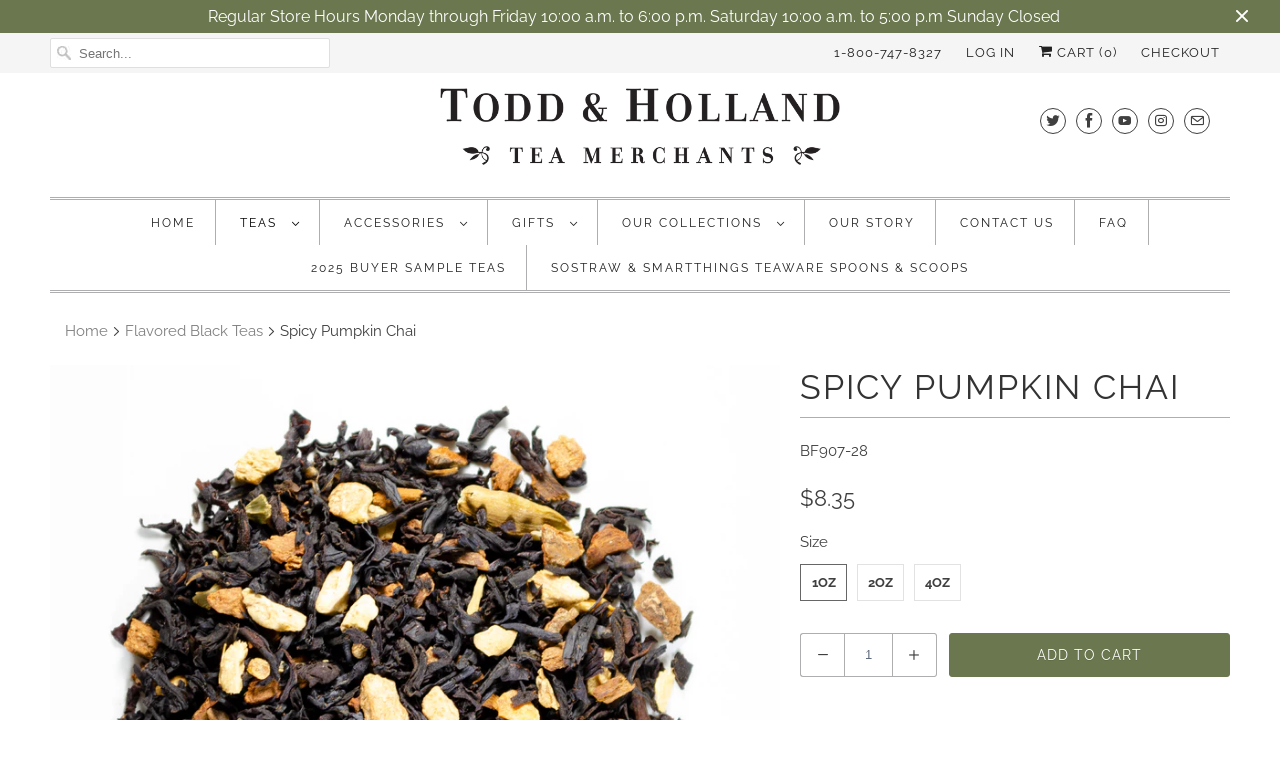

--- FILE ---
content_type: text/html; charset=utf-8
request_url: https://todd-holland.com/collections/flavored-black/products/spicy-pumpkin-chai
body_size: 62691
content:
<!DOCTYPE html>
<html lang="en">
  <head>
 <meta name='description' content= 'Spicy Pumpkin Chai | Todd &amp; Holland Tea Merchants Liquid error (layout/theme line 4): invalid integer' /> 
 
 <!-- secomapp-json-ld -->
<!-- smart-seo-json-ld-article --> 

    <meta charset="utf-8">
    <meta http-equiv="cleartype" content="on">
    <meta name="robots" content="index,follow">

    
    <title>Spicy Pumpkin Chai - Todd &amp; Holland Tea Merchants</title>

    

    

<meta name="author" content="Todd &amp; Holland Tea Merchants">
<meta property="og:url" content="https://todd-holland.com/products/spicy-pumpkin-chai">
<meta property="og:site_name" content="Todd &amp; Holland Tea Merchants">


  <meta property="og:type" content="product">
  <meta property="og:title" content="Spicy Pumpkin Chai">
  
    <meta property="og:image" content="http://todd-holland.com/cdn/shop/products/bf907spicypumpkinchai_600x.jpg?v=1633720622">
    <meta property="og:image:secure_url" content="https://todd-holland.com/cdn/shop/products/bf907spicypumpkinchai_600x.jpg?v=1633720622">
    
  
  <meta property="og:price:amount" content="8.35">
  <meta property="og:price:currency" content="USD">


  <meta property="og:description" content="Warm up with this sweet combo of pumpkin and spices. Like having pie without the calories.  And you can have several cups.     Ingredients: Black tea, cinnamon, ginger, cardamon, clove, natural &amp;amp; artificial flavors Brewing Instructions Use level 3/4 teaspoon of tea per 6 ounces of water. Bring water to boil. Pour o">




  <meta name="twitter:site" content="@toddhollandtea">

<meta name="twitter:card" content="summary">

  <meta name="twitter:title" content="Spicy Pumpkin Chai">
  <meta name="twitter:description" content="
Warm up with this sweet combo of pumpkin and spices. Like having pie without the calories.  And you can have several cups.  

 
Ingredients: Black tea, cinnamon, ginger, cardamon, clove, natural &amp;amp; artificial flavors
Brewing Instructions

Use level 3/4 teaspoon of tea per 6 ounces of water.
Bring water to boil.
Pour over leaves; steep for 3-5 minutes.
Remove leaves from tea.
Enjoy!
">
  <meta name="twitter:image" content="https://todd-holland.com/cdn/shop/products/bf907spicypumpkinchai_240x.jpg?v=1633720622">
  <meta name="twitter:image:width" content="240">
  <meta name="twitter:image:height" content="240">



    
      <link rel="prev" href="/collections/flavored-black/products/dark-chocolate-peppermint">
    
    
      <link rel="next" href="/collections/flavored-black/products/caramel-pear-fection">
    

    <!-- Mobile Specific Metas -->
    <meta name="HandheldFriendly" content="True">
    <meta name="MobileOptimized" content="320">
    <meta name="viewport" content="width=device-width,initial-scale=1">
    <meta name="theme-color" content="#ffffff">

    <!-- Stylesheets for Responsive 7.1.3 -->
    <link href="//todd-holland.com/cdn/shop/t/45/assets/styles.scss.css?v=35539478886753795441762543377" rel="stylesheet" type="text/css" media="all" />

    <!-- Icons -->
    
      <link rel="shortcut icon" type="image/x-icon" href="//todd-holland.com/cdn/shop/files/Favicon-32x32-B_180x180.png?v=1613506246">
      <link rel="apple-touch-icon" href="//todd-holland.com/cdn/shop/files/Favicon-32x32-B_180x180.png?v=1613506246"/>
      <link rel="apple-touch-icon" sizes="72x72" href="//todd-holland.com/cdn/shop/files/Favicon-32x32-B_72x72.png?v=1613506246"/>
      <link rel="apple-touch-icon" sizes="114x114" href="//todd-holland.com/cdn/shop/files/Favicon-32x32-B_114x114.png?v=1613506246"/>
      <link rel="apple-touch-icon" sizes="180x180" href="//todd-holland.com/cdn/shop/files/Favicon-32x32-B_180x180.png?v=1613506246"/>
      <link rel="apple-touch-icon" sizes="228x228" href="//todd-holland.com/cdn/shop/files/Favicon-32x32-B_228x228.png?v=1613506246"/>
    
      <link rel="canonical" href="https://todd-holland.com/products/spicy-pumpkin-chai" />

    

    <script src="//todd-holland.com/cdn/shop/t/45/assets/app.js?v=97232479760100048361750803148" type="text/javascript"></script>
    <script>window.performance && window.performance.mark && window.performance.mark('shopify.content_for_header.start');</script><meta id="shopify-digital-wallet" name="shopify-digital-wallet" content="/18159187/digital_wallets/dialog">
<meta name="shopify-checkout-api-token" content="852c6c01cd3fd1045e776bb4583c3350">
<link rel="alternate" type="application/json+oembed" href="https://todd-holland.com/products/spicy-pumpkin-chai.oembed">
<script async="async" src="/checkouts/internal/preloads.js?locale=en-US"></script>
<link rel="preconnect" href="https://shop.app" crossorigin="anonymous">
<script async="async" src="https://shop.app/checkouts/internal/preloads.js?locale=en-US&shop_id=18159187" crossorigin="anonymous"></script>
<script id="apple-pay-shop-capabilities" type="application/json">{"shopId":18159187,"countryCode":"US","currencyCode":"USD","merchantCapabilities":["supports3DS"],"merchantId":"gid:\/\/shopify\/Shop\/18159187","merchantName":"Todd \u0026 Holland Tea Merchants","requiredBillingContactFields":["postalAddress","email"],"requiredShippingContactFields":["postalAddress","email"],"shippingType":"shipping","supportedNetworks":["visa","masterCard","amex","discover","elo","jcb"],"total":{"type":"pending","label":"Todd \u0026 Holland Tea Merchants","amount":"1.00"},"shopifyPaymentsEnabled":true,"supportsSubscriptions":true}</script>
<script id="shopify-features" type="application/json">{"accessToken":"852c6c01cd3fd1045e776bb4583c3350","betas":["rich-media-storefront-analytics"],"domain":"todd-holland.com","predictiveSearch":true,"shopId":18159187,"locale":"en"}</script>
<script>var Shopify = Shopify || {};
Shopify.shop = "todd-holland-tea-merchants.myshopify.com";
Shopify.locale = "en";
Shopify.currency = {"active":"USD","rate":"1.0"};
Shopify.country = "US";
Shopify.theme = {"name":"Responsive Updated","id":75827052589,"schema_name":"Responsive","schema_version":"7.1.3","theme_store_id":null,"role":"main"};
Shopify.theme.handle = "null";
Shopify.theme.style = {"id":null,"handle":null};
Shopify.cdnHost = "todd-holland.com/cdn";
Shopify.routes = Shopify.routes || {};
Shopify.routes.root = "/";</script>
<script type="module">!function(o){(o.Shopify=o.Shopify||{}).modules=!0}(window);</script>
<script>!function(o){function n(){var o=[];function n(){o.push(Array.prototype.slice.apply(arguments))}return n.q=o,n}var t=o.Shopify=o.Shopify||{};t.loadFeatures=n(),t.autoloadFeatures=n()}(window);</script>
<script>
  window.ShopifyPay = window.ShopifyPay || {};
  window.ShopifyPay.apiHost = "shop.app\/pay";
  window.ShopifyPay.redirectState = null;
</script>
<script id="shop-js-analytics" type="application/json">{"pageType":"product"}</script>
<script defer="defer" async type="module" src="//todd-holland.com/cdn/shopifycloud/shop-js/modules/v2/client.init-shop-cart-sync_C5BV16lS.en.esm.js"></script>
<script defer="defer" async type="module" src="//todd-holland.com/cdn/shopifycloud/shop-js/modules/v2/chunk.common_CygWptCX.esm.js"></script>
<script type="module">
  await import("//todd-holland.com/cdn/shopifycloud/shop-js/modules/v2/client.init-shop-cart-sync_C5BV16lS.en.esm.js");
await import("//todd-holland.com/cdn/shopifycloud/shop-js/modules/v2/chunk.common_CygWptCX.esm.js");

  window.Shopify.SignInWithShop?.initShopCartSync?.({"fedCMEnabled":true,"windoidEnabled":true});

</script>
<script>
  window.Shopify = window.Shopify || {};
  if (!window.Shopify.featureAssets) window.Shopify.featureAssets = {};
  window.Shopify.featureAssets['shop-js'] = {"shop-cart-sync":["modules/v2/client.shop-cart-sync_ZFArdW7E.en.esm.js","modules/v2/chunk.common_CygWptCX.esm.js"],"init-fed-cm":["modules/v2/client.init-fed-cm_CmiC4vf6.en.esm.js","modules/v2/chunk.common_CygWptCX.esm.js"],"shop-button":["modules/v2/client.shop-button_tlx5R9nI.en.esm.js","modules/v2/chunk.common_CygWptCX.esm.js"],"shop-cash-offers":["modules/v2/client.shop-cash-offers_DOA2yAJr.en.esm.js","modules/v2/chunk.common_CygWptCX.esm.js","modules/v2/chunk.modal_D71HUcav.esm.js"],"init-windoid":["modules/v2/client.init-windoid_sURxWdc1.en.esm.js","modules/v2/chunk.common_CygWptCX.esm.js"],"shop-toast-manager":["modules/v2/client.shop-toast-manager_ClPi3nE9.en.esm.js","modules/v2/chunk.common_CygWptCX.esm.js"],"init-shop-email-lookup-coordinator":["modules/v2/client.init-shop-email-lookup-coordinator_B8hsDcYM.en.esm.js","modules/v2/chunk.common_CygWptCX.esm.js"],"init-shop-cart-sync":["modules/v2/client.init-shop-cart-sync_C5BV16lS.en.esm.js","modules/v2/chunk.common_CygWptCX.esm.js"],"avatar":["modules/v2/client.avatar_BTnouDA3.en.esm.js"],"pay-button":["modules/v2/client.pay-button_FdsNuTd3.en.esm.js","modules/v2/chunk.common_CygWptCX.esm.js"],"init-customer-accounts":["modules/v2/client.init-customer-accounts_DxDtT_ad.en.esm.js","modules/v2/client.shop-login-button_C5VAVYt1.en.esm.js","modules/v2/chunk.common_CygWptCX.esm.js","modules/v2/chunk.modal_D71HUcav.esm.js"],"init-shop-for-new-customer-accounts":["modules/v2/client.init-shop-for-new-customer-accounts_ChsxoAhi.en.esm.js","modules/v2/client.shop-login-button_C5VAVYt1.en.esm.js","modules/v2/chunk.common_CygWptCX.esm.js","modules/v2/chunk.modal_D71HUcav.esm.js"],"shop-login-button":["modules/v2/client.shop-login-button_C5VAVYt1.en.esm.js","modules/v2/chunk.common_CygWptCX.esm.js","modules/v2/chunk.modal_D71HUcav.esm.js"],"init-customer-accounts-sign-up":["modules/v2/client.init-customer-accounts-sign-up_CPSyQ0Tj.en.esm.js","modules/v2/client.shop-login-button_C5VAVYt1.en.esm.js","modules/v2/chunk.common_CygWptCX.esm.js","modules/v2/chunk.modal_D71HUcav.esm.js"],"shop-follow-button":["modules/v2/client.shop-follow-button_Cva4Ekp9.en.esm.js","modules/v2/chunk.common_CygWptCX.esm.js","modules/v2/chunk.modal_D71HUcav.esm.js"],"checkout-modal":["modules/v2/client.checkout-modal_BPM8l0SH.en.esm.js","modules/v2/chunk.common_CygWptCX.esm.js","modules/v2/chunk.modal_D71HUcav.esm.js"],"lead-capture":["modules/v2/client.lead-capture_Bi8yE_yS.en.esm.js","modules/v2/chunk.common_CygWptCX.esm.js","modules/v2/chunk.modal_D71HUcav.esm.js"],"shop-login":["modules/v2/client.shop-login_D6lNrXab.en.esm.js","modules/v2/chunk.common_CygWptCX.esm.js","modules/v2/chunk.modal_D71HUcav.esm.js"],"payment-terms":["modules/v2/client.payment-terms_CZxnsJam.en.esm.js","modules/v2/chunk.common_CygWptCX.esm.js","modules/v2/chunk.modal_D71HUcav.esm.js"]};
</script>
<script>(function() {
  var isLoaded = false;
  function asyncLoad() {
    if (isLoaded) return;
    isLoaded = true;
    var urls = ["https:\/\/s3-us-west-2.amazonaws.com\/smart-social-login\/smart-social-login.js?shop=todd-holland-tea-merchants.myshopify.com","https:\/\/mpop.pxucdn.com\/apps.pixelunion.net\/scripts\/js\/shipping\/bundle.min.js?shop=todd-holland-tea-merchants.myshopify.com","\/\/cdn.shopify.com\/proxy\/aec380d6e87327bffae10a715e8f07ef93f34b98d0d1aa88e286f55599a7e62e\/konigle.com\/sf\/profitjs\/04f4b1f6799b4dd0aaabd8d256ebc03d\/init.js?shop=todd-holland-tea-merchants.myshopify.com\u0026sp-cache-control=cHVibGljLCBtYXgtYWdlPTkwMA","\/\/cdn.shopify.com\/proxy\/8ea3e74b293d1cf65a960835d956680c0e0fdabc13ab7d625d00c5ec44219472\/tabs.tkdigital.dev\/scripts\/ne_smart_tabs_c4f7c4c3421b4410aba3f4f2e46f0c8d.js?shop=todd-holland-tea-merchants.myshopify.com\u0026sp-cache-control=cHVibGljLCBtYXgtYWdlPTkwMA"];
    for (var i = 0; i < urls.length; i++) {
      var s = document.createElement('script');
      s.type = 'text/javascript';
      s.async = true;
      s.src = urls[i];
      var x = document.getElementsByTagName('script')[0];
      x.parentNode.insertBefore(s, x);
    }
  };
  if(window.attachEvent) {
    window.attachEvent('onload', asyncLoad);
  } else {
    window.addEventListener('load', asyncLoad, false);
  }
})();</script>
<script id="__st">var __st={"a":18159187,"offset":-21600,"reqid":"e9ea455c-41d1-4af8-bf50-3933f475163b-1768764521","pageurl":"todd-holland.com\/collections\/flavored-black\/products\/spicy-pumpkin-chai","u":"02b9c5718ab8","p":"product","rtyp":"product","rid":4260705796232};</script>
<script>window.ShopifyPaypalV4VisibilityTracking = true;</script>
<script id="captcha-bootstrap">!function(){'use strict';const t='contact',e='account',n='new_comment',o=[[t,t],['blogs',n],['comments',n],[t,'customer']],c=[[e,'customer_login'],[e,'guest_login'],[e,'recover_customer_password'],[e,'create_customer']],r=t=>t.map((([t,e])=>`form[action*='/${t}']:not([data-nocaptcha='true']) input[name='form_type'][value='${e}']`)).join(','),a=t=>()=>t?[...document.querySelectorAll(t)].map((t=>t.form)):[];function s(){const t=[...o],e=r(t);return a(e)}const i='password',u='form_key',d=['recaptcha-v3-token','g-recaptcha-response','h-captcha-response',i],f=()=>{try{return window.sessionStorage}catch{return}},m='__shopify_v',_=t=>t.elements[u];function p(t,e,n=!1){try{const o=window.sessionStorage,c=JSON.parse(o.getItem(e)),{data:r}=function(t){const{data:e,action:n}=t;return t[m]||n?{data:e,action:n}:{data:t,action:n}}(c);for(const[e,n]of Object.entries(r))t.elements[e]&&(t.elements[e].value=n);n&&o.removeItem(e)}catch(o){console.error('form repopulation failed',{error:o})}}const l='form_type',E='cptcha';function T(t){t.dataset[E]=!0}const w=window,h=w.document,L='Shopify',v='ce_forms',y='captcha';let A=!1;((t,e)=>{const n=(g='f06e6c50-85a8-45c8-87d0-21a2b65856fe',I='https://cdn.shopify.com/shopifycloud/storefront-forms-hcaptcha/ce_storefront_forms_captcha_hcaptcha.v1.5.2.iife.js',D={infoText:'Protected by hCaptcha',privacyText:'Privacy',termsText:'Terms'},(t,e,n)=>{const o=w[L][v],c=o.bindForm;if(c)return c(t,g,e,D).then(n);var r;o.q.push([[t,g,e,D],n]),r=I,A||(h.body.append(Object.assign(h.createElement('script'),{id:'captcha-provider',async:!0,src:r})),A=!0)});var g,I,D;w[L]=w[L]||{},w[L][v]=w[L][v]||{},w[L][v].q=[],w[L][y]=w[L][y]||{},w[L][y].protect=function(t,e){n(t,void 0,e),T(t)},Object.freeze(w[L][y]),function(t,e,n,w,h,L){const[v,y,A,g]=function(t,e,n){const i=e?o:[],u=t?c:[],d=[...i,...u],f=r(d),m=r(i),_=r(d.filter((([t,e])=>n.includes(e))));return[a(f),a(m),a(_),s()]}(w,h,L),I=t=>{const e=t.target;return e instanceof HTMLFormElement?e:e&&e.form},D=t=>v().includes(t);t.addEventListener('submit',(t=>{const e=I(t);if(!e)return;const n=D(e)&&!e.dataset.hcaptchaBound&&!e.dataset.recaptchaBound,o=_(e),c=g().includes(e)&&(!o||!o.value);(n||c)&&t.preventDefault(),c&&!n&&(function(t){try{if(!f())return;!function(t){const e=f();if(!e)return;const n=_(t);if(!n)return;const o=n.value;o&&e.removeItem(o)}(t);const e=Array.from(Array(32),(()=>Math.random().toString(36)[2])).join('');!function(t,e){_(t)||t.append(Object.assign(document.createElement('input'),{type:'hidden',name:u})),t.elements[u].value=e}(t,e),function(t,e){const n=f();if(!n)return;const o=[...t.querySelectorAll(`input[type='${i}']`)].map((({name:t})=>t)),c=[...d,...o],r={};for(const[a,s]of new FormData(t).entries())c.includes(a)||(r[a]=s);n.setItem(e,JSON.stringify({[m]:1,action:t.action,data:r}))}(t,e)}catch(e){console.error('failed to persist form',e)}}(e),e.submit())}));const S=(t,e)=>{t&&!t.dataset[E]&&(n(t,e.some((e=>e===t))),T(t))};for(const o of['focusin','change'])t.addEventListener(o,(t=>{const e=I(t);D(e)&&S(e,y())}));const B=e.get('form_key'),M=e.get(l),P=B&&M;t.addEventListener('DOMContentLoaded',(()=>{const t=y();if(P)for(const e of t)e.elements[l].value===M&&p(e,B);[...new Set([...A(),...v().filter((t=>'true'===t.dataset.shopifyCaptcha))])].forEach((e=>S(e,t)))}))}(h,new URLSearchParams(w.location.search),n,t,e,['guest_login'])})(!0,!0)}();</script>
<script integrity="sha256-4kQ18oKyAcykRKYeNunJcIwy7WH5gtpwJnB7kiuLZ1E=" data-source-attribution="shopify.loadfeatures" defer="defer" src="//todd-holland.com/cdn/shopifycloud/storefront/assets/storefront/load_feature-a0a9edcb.js" crossorigin="anonymous"></script>
<script crossorigin="anonymous" defer="defer" src="//todd-holland.com/cdn/shopifycloud/storefront/assets/shopify_pay/storefront-65b4c6d7.js?v=20250812"></script>
<script data-source-attribution="shopify.dynamic_checkout.dynamic.init">var Shopify=Shopify||{};Shopify.PaymentButton=Shopify.PaymentButton||{isStorefrontPortableWallets:!0,init:function(){window.Shopify.PaymentButton.init=function(){};var t=document.createElement("script");t.src="https://todd-holland.com/cdn/shopifycloud/portable-wallets/latest/portable-wallets.en.js",t.type="module",document.head.appendChild(t)}};
</script>
<script data-source-attribution="shopify.dynamic_checkout.buyer_consent">
  function portableWalletsHideBuyerConsent(e){var t=document.getElementById("shopify-buyer-consent"),n=document.getElementById("shopify-subscription-policy-button");t&&n&&(t.classList.add("hidden"),t.setAttribute("aria-hidden","true"),n.removeEventListener("click",e))}function portableWalletsShowBuyerConsent(e){var t=document.getElementById("shopify-buyer-consent"),n=document.getElementById("shopify-subscription-policy-button");t&&n&&(t.classList.remove("hidden"),t.removeAttribute("aria-hidden"),n.addEventListener("click",e))}window.Shopify?.PaymentButton&&(window.Shopify.PaymentButton.hideBuyerConsent=portableWalletsHideBuyerConsent,window.Shopify.PaymentButton.showBuyerConsent=portableWalletsShowBuyerConsent);
</script>
<script data-source-attribution="shopify.dynamic_checkout.cart.bootstrap">document.addEventListener("DOMContentLoaded",(function(){function t(){return document.querySelector("shopify-accelerated-checkout-cart, shopify-accelerated-checkout")}if(t())Shopify.PaymentButton.init();else{new MutationObserver((function(e,n){t()&&(Shopify.PaymentButton.init(),n.disconnect())})).observe(document.body,{childList:!0,subtree:!0})}}));
</script>
<link id="shopify-accelerated-checkout-styles" rel="stylesheet" media="screen" href="https://todd-holland.com/cdn/shopifycloud/portable-wallets/latest/accelerated-checkout-backwards-compat.css" crossorigin="anonymous">
<style id="shopify-accelerated-checkout-cart">
        #shopify-buyer-consent {
  margin-top: 1em;
  display: inline-block;
  width: 100%;
}

#shopify-buyer-consent.hidden {
  display: none;
}

#shopify-subscription-policy-button {
  background: none;
  border: none;
  padding: 0;
  text-decoration: underline;
  font-size: inherit;
  cursor: pointer;
}

#shopify-subscription-policy-button::before {
  box-shadow: none;
}

      </style>

<script>window.performance && window.performance.mark && window.performance.mark('shopify.content_for_header.end');</script>
    <noscript>
      <style>
        .slides > li:first-child {display: block;}
        .image__fallback {
          width: 100vw;
          display: block !important;
          max-width: 100vw !important;
          margin-bottom: 0;
        }
        .no-js-only {
          display: inherit !important;
        }
        .icon-cart.cart-button {
          display: none;
        }
        .lazyload {
          opacity: 1;
          -webkit-filter: blur(0);
          filter: blur(0);
        }
        .animate_right,
        .animate_left,
        .animate_up,
        .animate_down {
          opacity: 1;
        }
        .flexslider .slides>li {
          display: block;
        }
        .product_section .product_form {
          opacity: 1;
        }
        .multi_select,
        form .select {
          display: block !important;
        }
        .swatch_options {
          display: none;
        }
      </style>
    </noscript>

  <link href="https://monorail-edge.shopifysvc.com" rel="dns-prefetch">
<script>(function(){if ("sendBeacon" in navigator && "performance" in window) {try {var session_token_from_headers = performance.getEntriesByType('navigation')[0].serverTiming.find(x => x.name == '_s').description;} catch {var session_token_from_headers = undefined;}var session_cookie_matches = document.cookie.match(/_shopify_s=([^;]*)/);var session_token_from_cookie = session_cookie_matches && session_cookie_matches.length === 2 ? session_cookie_matches[1] : "";var session_token = session_token_from_headers || session_token_from_cookie || "";function handle_abandonment_event(e) {var entries = performance.getEntries().filter(function(entry) {return /monorail-edge.shopifysvc.com/.test(entry.name);});if (!window.abandonment_tracked && entries.length === 0) {window.abandonment_tracked = true;var currentMs = Date.now();var navigation_start = performance.timing.navigationStart;var payload = {shop_id: 18159187,url: window.location.href,navigation_start,duration: currentMs - navigation_start,session_token,page_type: "product"};window.navigator.sendBeacon("https://monorail-edge.shopifysvc.com/v1/produce", JSON.stringify({schema_id: "online_store_buyer_site_abandonment/1.1",payload: payload,metadata: {event_created_at_ms: currentMs,event_sent_at_ms: currentMs}}));}}window.addEventListener('pagehide', handle_abandonment_event);}}());</script>
<script id="web-pixels-manager-setup">(function e(e,d,r,n,o){if(void 0===o&&(o={}),!Boolean(null===(a=null===(i=window.Shopify)||void 0===i?void 0:i.analytics)||void 0===a?void 0:a.replayQueue)){var i,a;window.Shopify=window.Shopify||{};var t=window.Shopify;t.analytics=t.analytics||{};var s=t.analytics;s.replayQueue=[],s.publish=function(e,d,r){return s.replayQueue.push([e,d,r]),!0};try{self.performance.mark("wpm:start")}catch(e){}var l=function(){var e={modern:/Edge?\/(1{2}[4-9]|1[2-9]\d|[2-9]\d{2}|\d{4,})\.\d+(\.\d+|)|Firefox\/(1{2}[4-9]|1[2-9]\d|[2-9]\d{2}|\d{4,})\.\d+(\.\d+|)|Chrom(ium|e)\/(9{2}|\d{3,})\.\d+(\.\d+|)|(Maci|X1{2}).+ Version\/(15\.\d+|(1[6-9]|[2-9]\d|\d{3,})\.\d+)([,.]\d+|)( \(\w+\)|)( Mobile\/\w+|) Safari\/|Chrome.+OPR\/(9{2}|\d{3,})\.\d+\.\d+|(CPU[ +]OS|iPhone[ +]OS|CPU[ +]iPhone|CPU IPhone OS|CPU iPad OS)[ +]+(15[._]\d+|(1[6-9]|[2-9]\d|\d{3,})[._]\d+)([._]\d+|)|Android:?[ /-](13[3-9]|1[4-9]\d|[2-9]\d{2}|\d{4,})(\.\d+|)(\.\d+|)|Android.+Firefox\/(13[5-9]|1[4-9]\d|[2-9]\d{2}|\d{4,})\.\d+(\.\d+|)|Android.+Chrom(ium|e)\/(13[3-9]|1[4-9]\d|[2-9]\d{2}|\d{4,})\.\d+(\.\d+|)|SamsungBrowser\/([2-9]\d|\d{3,})\.\d+/,legacy:/Edge?\/(1[6-9]|[2-9]\d|\d{3,})\.\d+(\.\d+|)|Firefox\/(5[4-9]|[6-9]\d|\d{3,})\.\d+(\.\d+|)|Chrom(ium|e)\/(5[1-9]|[6-9]\d|\d{3,})\.\d+(\.\d+|)([\d.]+$|.*Safari\/(?![\d.]+ Edge\/[\d.]+$))|(Maci|X1{2}).+ Version\/(10\.\d+|(1[1-9]|[2-9]\d|\d{3,})\.\d+)([,.]\d+|)( \(\w+\)|)( Mobile\/\w+|) Safari\/|Chrome.+OPR\/(3[89]|[4-9]\d|\d{3,})\.\d+\.\d+|(CPU[ +]OS|iPhone[ +]OS|CPU[ +]iPhone|CPU IPhone OS|CPU iPad OS)[ +]+(10[._]\d+|(1[1-9]|[2-9]\d|\d{3,})[._]\d+)([._]\d+|)|Android:?[ /-](13[3-9]|1[4-9]\d|[2-9]\d{2}|\d{4,})(\.\d+|)(\.\d+|)|Mobile Safari.+OPR\/([89]\d|\d{3,})\.\d+\.\d+|Android.+Firefox\/(13[5-9]|1[4-9]\d|[2-9]\d{2}|\d{4,})\.\d+(\.\d+|)|Android.+Chrom(ium|e)\/(13[3-9]|1[4-9]\d|[2-9]\d{2}|\d{4,})\.\d+(\.\d+|)|Android.+(UC? ?Browser|UCWEB|U3)[ /]?(15\.([5-9]|\d{2,})|(1[6-9]|[2-9]\d|\d{3,})\.\d+)\.\d+|SamsungBrowser\/(5\.\d+|([6-9]|\d{2,})\.\d+)|Android.+MQ{2}Browser\/(14(\.(9|\d{2,})|)|(1[5-9]|[2-9]\d|\d{3,})(\.\d+|))(\.\d+|)|K[Aa][Ii]OS\/(3\.\d+|([4-9]|\d{2,})\.\d+)(\.\d+|)/},d=e.modern,r=e.legacy,n=navigator.userAgent;return n.match(d)?"modern":n.match(r)?"legacy":"unknown"}(),u="modern"===l?"modern":"legacy",c=(null!=n?n:{modern:"",legacy:""})[u],f=function(e){return[e.baseUrl,"/wpm","/b",e.hashVersion,"modern"===e.buildTarget?"m":"l",".js"].join("")}({baseUrl:d,hashVersion:r,buildTarget:u}),m=function(e){var d=e.version,r=e.bundleTarget,n=e.surface,o=e.pageUrl,i=e.monorailEndpoint;return{emit:function(e){var a=e.status,t=e.errorMsg,s=(new Date).getTime(),l=JSON.stringify({metadata:{event_sent_at_ms:s},events:[{schema_id:"web_pixels_manager_load/3.1",payload:{version:d,bundle_target:r,page_url:o,status:a,surface:n,error_msg:t},metadata:{event_created_at_ms:s}}]});if(!i)return console&&console.warn&&console.warn("[Web Pixels Manager] No Monorail endpoint provided, skipping logging."),!1;try{return self.navigator.sendBeacon.bind(self.navigator)(i,l)}catch(e){}var u=new XMLHttpRequest;try{return u.open("POST",i,!0),u.setRequestHeader("Content-Type","text/plain"),u.send(l),!0}catch(e){return console&&console.warn&&console.warn("[Web Pixels Manager] Got an unhandled error while logging to Monorail."),!1}}}}({version:r,bundleTarget:l,surface:e.surface,pageUrl:self.location.href,monorailEndpoint:e.monorailEndpoint});try{o.browserTarget=l,function(e){var d=e.src,r=e.async,n=void 0===r||r,o=e.onload,i=e.onerror,a=e.sri,t=e.scriptDataAttributes,s=void 0===t?{}:t,l=document.createElement("script"),u=document.querySelector("head"),c=document.querySelector("body");if(l.async=n,l.src=d,a&&(l.integrity=a,l.crossOrigin="anonymous"),s)for(var f in s)if(Object.prototype.hasOwnProperty.call(s,f))try{l.dataset[f]=s[f]}catch(e){}if(o&&l.addEventListener("load",o),i&&l.addEventListener("error",i),u)u.appendChild(l);else{if(!c)throw new Error("Did not find a head or body element to append the script");c.appendChild(l)}}({src:f,async:!0,onload:function(){if(!function(){var e,d;return Boolean(null===(d=null===(e=window.Shopify)||void 0===e?void 0:e.analytics)||void 0===d?void 0:d.initialized)}()){var d=window.webPixelsManager.init(e)||void 0;if(d){var r=window.Shopify.analytics;r.replayQueue.forEach((function(e){var r=e[0],n=e[1],o=e[2];d.publishCustomEvent(r,n,o)})),r.replayQueue=[],r.publish=d.publishCustomEvent,r.visitor=d.visitor,r.initialized=!0}}},onerror:function(){return m.emit({status:"failed",errorMsg:"".concat(f," has failed to load")})},sri:function(e){var d=/^sha384-[A-Za-z0-9+/=]+$/;return"string"==typeof e&&d.test(e)}(c)?c:"",scriptDataAttributes:o}),m.emit({status:"loading"})}catch(e){m.emit({status:"failed",errorMsg:(null==e?void 0:e.message)||"Unknown error"})}}})({shopId: 18159187,storefrontBaseUrl: "https://todd-holland.com",extensionsBaseUrl: "https://extensions.shopifycdn.com/cdn/shopifycloud/web-pixels-manager",monorailEndpoint: "https://monorail-edge.shopifysvc.com/unstable/produce_batch",surface: "storefront-renderer",enabledBetaFlags: ["2dca8a86"],webPixelsConfigList: [{"id":"56918237","eventPayloadVersion":"v1","runtimeContext":"LAX","scriptVersion":"1","type":"CUSTOM","privacyPurposes":["MARKETING"],"name":"Meta pixel (migrated)"},{"id":"65896669","eventPayloadVersion":"v1","runtimeContext":"LAX","scriptVersion":"1","type":"CUSTOM","privacyPurposes":["ANALYTICS"],"name":"Google Analytics tag (migrated)"},{"id":"shopify-app-pixel","configuration":"{}","eventPayloadVersion":"v1","runtimeContext":"STRICT","scriptVersion":"0450","apiClientId":"shopify-pixel","type":"APP","privacyPurposes":["ANALYTICS","MARKETING"]},{"id":"shopify-custom-pixel","eventPayloadVersion":"v1","runtimeContext":"LAX","scriptVersion":"0450","apiClientId":"shopify-pixel","type":"CUSTOM","privacyPurposes":["ANALYTICS","MARKETING"]}],isMerchantRequest: false,initData: {"shop":{"name":"Todd \u0026 Holland Tea Merchants","paymentSettings":{"currencyCode":"USD"},"myshopifyDomain":"todd-holland-tea-merchants.myshopify.com","countryCode":"US","storefrontUrl":"https:\/\/todd-holland.com"},"customer":null,"cart":null,"checkout":null,"productVariants":[{"price":{"amount":8.35,"currencyCode":"USD"},"product":{"title":"Spicy Pumpkin Chai","vendor":"Art of Tea","id":"4260705796232","untranslatedTitle":"Spicy Pumpkin Chai","url":"\/products\/spicy-pumpkin-chai","type":"Flavored Black Tea"},"id":"30758997393544","image":{"src":"\/\/todd-holland.com\/cdn\/shop\/products\/bf907spicypumpkinchai.jpg?v=1633720622"},"sku":"BF907-28","title":"1oz","untranslatedTitle":"1oz"},{"price":{"amount":15.9,"currencyCode":"USD"},"product":{"title":"Spicy Pumpkin Chai","vendor":"Art of Tea","id":"4260705796232","untranslatedTitle":"Spicy Pumpkin Chai","url":"\/products\/spicy-pumpkin-chai","type":"Flavored Black Tea"},"id":"30758997426312","image":{"src":"\/\/todd-holland.com\/cdn\/shop\/products\/bf907spicypumpkinchai.jpg?v=1633720622"},"sku":"BF907-57","title":"2oz","untranslatedTitle":"2oz"},{"price":{"amount":31.0,"currencyCode":"USD"},"product":{"title":"Spicy Pumpkin Chai","vendor":"Art of Tea","id":"4260705796232","untranslatedTitle":"Spicy Pumpkin Chai","url":"\/products\/spicy-pumpkin-chai","type":"Flavored Black Tea"},"id":"30758997459080","image":{"src":"\/\/todd-holland.com\/cdn\/shop\/products\/bf907spicypumpkinchai.jpg?v=1633720622"},"sku":"BF907-114","title":"4oz","untranslatedTitle":"4oz"}],"purchasingCompany":null},},"https://todd-holland.com/cdn","fcfee988w5aeb613cpc8e4bc33m6693e112",{"modern":"","legacy":""},{"shopId":"18159187","storefrontBaseUrl":"https:\/\/todd-holland.com","extensionBaseUrl":"https:\/\/extensions.shopifycdn.com\/cdn\/shopifycloud\/web-pixels-manager","surface":"storefront-renderer","enabledBetaFlags":"[\"2dca8a86\"]","isMerchantRequest":"false","hashVersion":"fcfee988w5aeb613cpc8e4bc33m6693e112","publish":"custom","events":"[[\"page_viewed\",{}],[\"product_viewed\",{\"productVariant\":{\"price\":{\"amount\":8.35,\"currencyCode\":\"USD\"},\"product\":{\"title\":\"Spicy Pumpkin Chai\",\"vendor\":\"Art of Tea\",\"id\":\"4260705796232\",\"untranslatedTitle\":\"Spicy Pumpkin Chai\",\"url\":\"\/products\/spicy-pumpkin-chai\",\"type\":\"Flavored Black Tea\"},\"id\":\"30758997393544\",\"image\":{\"src\":\"\/\/todd-holland.com\/cdn\/shop\/products\/bf907spicypumpkinchai.jpg?v=1633720622\"},\"sku\":\"BF907-28\",\"title\":\"1oz\",\"untranslatedTitle\":\"1oz\"}}]]"});</script><script>
  window.ShopifyAnalytics = window.ShopifyAnalytics || {};
  window.ShopifyAnalytics.meta = window.ShopifyAnalytics.meta || {};
  window.ShopifyAnalytics.meta.currency = 'USD';
  var meta = {"product":{"id":4260705796232,"gid":"gid:\/\/shopify\/Product\/4260705796232","vendor":"Art of Tea","type":"Flavored Black Tea","handle":"spicy-pumpkin-chai","variants":[{"id":30758997393544,"price":835,"name":"Spicy Pumpkin Chai - 1oz","public_title":"1oz","sku":"BF907-28"},{"id":30758997426312,"price":1590,"name":"Spicy Pumpkin Chai - 2oz","public_title":"2oz","sku":"BF907-57"},{"id":30758997459080,"price":3100,"name":"Spicy Pumpkin Chai - 4oz","public_title":"4oz","sku":"BF907-114"}],"remote":false},"page":{"pageType":"product","resourceType":"product","resourceId":4260705796232,"requestId":"e9ea455c-41d1-4af8-bf50-3933f475163b-1768764521"}};
  for (var attr in meta) {
    window.ShopifyAnalytics.meta[attr] = meta[attr];
  }
</script>
<script class="analytics">
  (function () {
    var customDocumentWrite = function(content) {
      var jquery = null;

      if (window.jQuery) {
        jquery = window.jQuery;
      } else if (window.Checkout && window.Checkout.$) {
        jquery = window.Checkout.$;
      }

      if (jquery) {
        jquery('body').append(content);
      }
    };

    var hasLoggedConversion = function(token) {
      if (token) {
        return document.cookie.indexOf('loggedConversion=' + token) !== -1;
      }
      return false;
    }

    var setCookieIfConversion = function(token) {
      if (token) {
        var twoMonthsFromNow = new Date(Date.now());
        twoMonthsFromNow.setMonth(twoMonthsFromNow.getMonth() + 2);

        document.cookie = 'loggedConversion=' + token + '; expires=' + twoMonthsFromNow;
      }
    }

    var trekkie = window.ShopifyAnalytics.lib = window.trekkie = window.trekkie || [];
    if (trekkie.integrations) {
      return;
    }
    trekkie.methods = [
      'identify',
      'page',
      'ready',
      'track',
      'trackForm',
      'trackLink'
    ];
    trekkie.factory = function(method) {
      return function() {
        var args = Array.prototype.slice.call(arguments);
        args.unshift(method);
        trekkie.push(args);
        return trekkie;
      };
    };
    for (var i = 0; i < trekkie.methods.length; i++) {
      var key = trekkie.methods[i];
      trekkie[key] = trekkie.factory(key);
    }
    trekkie.load = function(config) {
      trekkie.config = config || {};
      trekkie.config.initialDocumentCookie = document.cookie;
      var first = document.getElementsByTagName('script')[0];
      var script = document.createElement('script');
      script.type = 'text/javascript';
      script.onerror = function(e) {
        var scriptFallback = document.createElement('script');
        scriptFallback.type = 'text/javascript';
        scriptFallback.onerror = function(error) {
                var Monorail = {
      produce: function produce(monorailDomain, schemaId, payload) {
        var currentMs = new Date().getTime();
        var event = {
          schema_id: schemaId,
          payload: payload,
          metadata: {
            event_created_at_ms: currentMs,
            event_sent_at_ms: currentMs
          }
        };
        return Monorail.sendRequest("https://" + monorailDomain + "/v1/produce", JSON.stringify(event));
      },
      sendRequest: function sendRequest(endpointUrl, payload) {
        // Try the sendBeacon API
        if (window && window.navigator && typeof window.navigator.sendBeacon === 'function' && typeof window.Blob === 'function' && !Monorail.isIos12()) {
          var blobData = new window.Blob([payload], {
            type: 'text/plain'
          });

          if (window.navigator.sendBeacon(endpointUrl, blobData)) {
            return true;
          } // sendBeacon was not successful

        } // XHR beacon

        var xhr = new XMLHttpRequest();

        try {
          xhr.open('POST', endpointUrl);
          xhr.setRequestHeader('Content-Type', 'text/plain');
          xhr.send(payload);
        } catch (e) {
          console.log(e);
        }

        return false;
      },
      isIos12: function isIos12() {
        return window.navigator.userAgent.lastIndexOf('iPhone; CPU iPhone OS 12_') !== -1 || window.navigator.userAgent.lastIndexOf('iPad; CPU OS 12_') !== -1;
      }
    };
    Monorail.produce('monorail-edge.shopifysvc.com',
      'trekkie_storefront_load_errors/1.1',
      {shop_id: 18159187,
      theme_id: 75827052589,
      app_name: "storefront",
      context_url: window.location.href,
      source_url: "//todd-holland.com/cdn/s/trekkie.storefront.cd680fe47e6c39ca5d5df5f0a32d569bc48c0f27.min.js"});

        };
        scriptFallback.async = true;
        scriptFallback.src = '//todd-holland.com/cdn/s/trekkie.storefront.cd680fe47e6c39ca5d5df5f0a32d569bc48c0f27.min.js';
        first.parentNode.insertBefore(scriptFallback, first);
      };
      script.async = true;
      script.src = '//todd-holland.com/cdn/s/trekkie.storefront.cd680fe47e6c39ca5d5df5f0a32d569bc48c0f27.min.js';
      first.parentNode.insertBefore(script, first);
    };
    trekkie.load(
      {"Trekkie":{"appName":"storefront","development":false,"defaultAttributes":{"shopId":18159187,"isMerchantRequest":null,"themeId":75827052589,"themeCityHash":"11550830027751112823","contentLanguage":"en","currency":"USD","eventMetadataId":"c95995bb-1b53-445d-ada5-f5f9d03b7355"},"isServerSideCookieWritingEnabled":true,"monorailRegion":"shop_domain","enabledBetaFlags":["65f19447"]},"Session Attribution":{},"S2S":{"facebookCapiEnabled":false,"source":"trekkie-storefront-renderer","apiClientId":580111}}
    );

    var loaded = false;
    trekkie.ready(function() {
      if (loaded) return;
      loaded = true;

      window.ShopifyAnalytics.lib = window.trekkie;

      var originalDocumentWrite = document.write;
      document.write = customDocumentWrite;
      try { window.ShopifyAnalytics.merchantGoogleAnalytics.call(this); } catch(error) {};
      document.write = originalDocumentWrite;

      window.ShopifyAnalytics.lib.page(null,{"pageType":"product","resourceType":"product","resourceId":4260705796232,"requestId":"e9ea455c-41d1-4af8-bf50-3933f475163b-1768764521","shopifyEmitted":true});

      var match = window.location.pathname.match(/checkouts\/(.+)\/(thank_you|post_purchase)/)
      var token = match? match[1]: undefined;
      if (!hasLoggedConversion(token)) {
        setCookieIfConversion(token);
        window.ShopifyAnalytics.lib.track("Viewed Product",{"currency":"USD","variantId":30758997393544,"productId":4260705796232,"productGid":"gid:\/\/shopify\/Product\/4260705796232","name":"Spicy Pumpkin Chai - 1oz","price":"8.35","sku":"BF907-28","brand":"Art of Tea","variant":"1oz","category":"Flavored Black Tea","nonInteraction":true,"remote":false},undefined,undefined,{"shopifyEmitted":true});
      window.ShopifyAnalytics.lib.track("monorail:\/\/trekkie_storefront_viewed_product\/1.1",{"currency":"USD","variantId":30758997393544,"productId":4260705796232,"productGid":"gid:\/\/shopify\/Product\/4260705796232","name":"Spicy Pumpkin Chai - 1oz","price":"8.35","sku":"BF907-28","brand":"Art of Tea","variant":"1oz","category":"Flavored Black Tea","nonInteraction":true,"remote":false,"referer":"https:\/\/todd-holland.com\/collections\/flavored-black\/products\/spicy-pumpkin-chai"});
      }
    });


        var eventsListenerScript = document.createElement('script');
        eventsListenerScript.async = true;
        eventsListenerScript.src = "//todd-holland.com/cdn/shopifycloud/storefront/assets/shop_events_listener-3da45d37.js";
        document.getElementsByTagName('head')[0].appendChild(eventsListenerScript);

})();</script>
  <script>
  if (!window.ga || (window.ga && typeof window.ga !== 'function')) {
    window.ga = function ga() {
      (window.ga.q = window.ga.q || []).push(arguments);
      if (window.Shopify && window.Shopify.analytics && typeof window.Shopify.analytics.publish === 'function') {
        window.Shopify.analytics.publish("ga_stub_called", {}, {sendTo: "google_osp_migration"});
      }
      console.error("Shopify's Google Analytics stub called with:", Array.from(arguments), "\nSee https://help.shopify.com/manual/promoting-marketing/pixels/pixel-migration#google for more information.");
    };
    if (window.Shopify && window.Shopify.analytics && typeof window.Shopify.analytics.publish === 'function') {
      window.Shopify.analytics.publish("ga_stub_initialized", {}, {sendTo: "google_osp_migration"});
    }
  }
</script>
<script
  defer
  src="https://todd-holland.com/cdn/shopifycloud/perf-kit/shopify-perf-kit-3.0.4.min.js"
  data-application="storefront-renderer"
  data-shop-id="18159187"
  data-render-region="gcp-us-central1"
  data-page-type="product"
  data-theme-instance-id="75827052589"
  data-theme-name="Responsive"
  data-theme-version="7.1.3"
  data-monorail-region="shop_domain"
  data-resource-timing-sampling-rate="10"
  data-shs="true"
  data-shs-beacon="true"
  data-shs-export-with-fetch="true"
  data-shs-logs-sample-rate="1"
  data-shs-beacon-endpoint="https://todd-holland.com/api/collect"
></script>
</head>
  <body class="product"
    data-money-format="${{amount}}"
    data-shop-currency="USD" >

    <div id="shopify-section-header" class="shopify-section header-section">
  <div class="announcementBar">
    <div class="announcementBar__message">
      
        <p>Regular Store Hours Monday through Friday 10:00 a.m. to 6:00 p.m.  Saturday 10:00 a.m. to 5:00 p.m  Sunday Closed</p>
      
      <span class="ss-icon banner-close icon-close"></span>
    </div>
  </div>


<div class="top_bar top_bar--fixed-true announcementBar--true">
  <div class="container">
    
      <div class="four columns top_bar_search">
        <form class="search" action="/search">
          
          <input type="text" name="q" class="search_box" placeholder="Search..." value="" autocapitalize="off" autocomplete="off" autocorrect="off" />
        </form>
      </div>
    

    

    <div class="columns twelve">
      <ul>
        

        
          <li>
            <a href="tel:+18007478327">1-800-747-8327</a>
          </li>
        

        
          
            <li>
              <a href="/account/login" id="customer_login_link">Log in</a>
            </li>
          
        

        <li>
          <a href="/cart" class="cart_button"><span class="icon-cart"></span> Cart (<span class="cart_count">0</span>)</a>
        </li>
        <li>
          
            <a href="/cart" class="checkout">Checkout</a>
          
        </li>
      </ul>
    </div>
  </div>
</div>

<div class="container content header-container">
  <div class="sixteen columns logo header-logo topbarFixed--true topSearch--true">
    
      <div class="header_icons social_icons">
        
  <a href="https://twitter.com/toddhollandtea" title="Todd &amp; Holland Tea Merchants on Twitter" class="ss-icon" rel="me" target="_blank">
    <span class="icon-twitter"></span>
  </a>



  <a href="https://www.facebook.com/Todd-Holland-Tea-Merchants-272060608273/" title="Todd &amp; Holland Tea Merchants on Facebook" class="ss-icon" rel="me" target="_blank">
    <span class="icon-facebook"></span>
  </a>



  <a href="https://www.youtube.com/channel/UCtMB2hpRlixXypkphXxjSVA" title="Todd &amp; Holland Tea Merchants on YouTube" class="ss-icon" rel="me" target="_blank">
    <span class="icon-youtube"></span>
  </a>









  <a href="https://www.instagram.com/toddhollandtea/" title="Todd &amp; Holland Tea Merchants on Instagram" class="ss-icon" rel="me" target="_blank">
    <span class="icon-instagram"></span>
  </a>







  <a href="mailto:tea@todd-holland.com" title="Email Todd &amp; Holland Tea Merchants" class="ss-icon mail" target="_blank">
    <span class="icon-mail"></span>
  </a>

      </div>
    

    <a href="/" title="Todd &amp; Holland Tea Merchants" class="logo-align--center">
      
        <img src="//todd-holland.com/cdn/shop/files/TH_Logo_720x.png?v=1613506246" alt="Todd &amp; Holland Tea Merchants" />
      
    </a>
  </div>

  <div class="sixteen columns clearfix">
    <div id="mobile_nav" class="nav-align--center nav-border--double">
      
    </div>
    <div id="nav" class=" nav-align--center
                          nav-border--double
                          nav-separator--solid">
      <ul class="js-navigation menu-navigation" id="menu" role="navigation">

        


        

          
          

          
            

  
    <li tabindex="0" aria-expanded="false">
      <a href="/" >Home</a>
    </li>
  



          

        

          
          

          
            

  
    <li tabindex="0" class="dropdown sub-menu" aria-haspopup="true" aria-expanded="false">
      <a class="sub-menu--link 
          active" href="/collections/teas/Teas"
        " >Teas&nbsp;<span class="icon-down-arrow arrow menu-icon"></span></a>
      <ul class="animated fadeIn submenu_list">
        
          
            <li><a href="/collections/new-teas">NEW</a></li>
          
        
          
            <li><a href="/collections/best-selling-products">Best Sellers</a></li>
          
        
          
            <li class="sub-menu" aria-haspopup="true" aria-expanded="false">
              <a 
                  class="active" href="/collections/black-teas/Black-Teas"
                >Black Teas&nbsp;<span class="icon-right-arrow arrow menu-icon"></span></a>
              <ul class="animated fadeIn sub_submenu_list">
                
                  <li><a href="/collections/special-new-black-teas">Special Black Teas</a></li>
                
                  <li><a href="/collections/assam">Assams</a></li>
                
                  <li><a href="/collections/ceylon">Ceylons</a></li>
                
                  <li><a href="/collections/china-black-teas">China Black Teas</a></li>
                
                  <li><a href="/collections/classic-blends">Classic Blends</a></li>
                
                  <li><a href="/collections/darjeelings">Darjeelings</a></li>
                
                  <li><a href="/collections/decaffinated-black">Decaffinated</a></li>
                
                  <li><a href="/collections/earl-grey">Earl Greys</a></li>
                
                  <li><a href="/collections/flavored-black">Flavored</a></li>
                
                  <li><a href="/collections/keemun">Keemuns</a></li>
                
                  <li><a href="/collections/lapsang-souchong">Lapsang Souchongs</a></li>
                
                  <li><a href="/collections/nilgiri">Nilgiris</a></li>
                
                  <li><a href="/collections/pu-erh">Pu Erhs</a></li>
                
                  <li><a href="/collections/yunnan">Yunnans</a></li>
                
              </ul>
            </li>
          
        
          
            <li class="sub-menu" aria-haspopup="true" aria-expanded="false">
              <a 
                  class="" href="/collections/green-teas/Green-Teas"
                >Green Teas&nbsp;<span class="icon-right-arrow arrow menu-icon"></span></a>
              <ul class="animated fadeIn sub_submenu_list">
                
                  <li><a href="/collections/china-green">China</a></li>
                
                  <li><a href="/collections/japan-green">Japan</a></li>
                
                  <li><a href="/collections/flavored-green">Flavored</a></li>
                
              </ul>
            </li>
          
        
          
            <li class="sub-menu" aria-haspopup="true" aria-expanded="false">
              <a 
                  class="" href="/collections/herbals/Tisanes"
                >Herbal Teas&nbsp;<span class="icon-right-arrow arrow menu-icon"></span></a>
              <ul class="animated fadeIn sub_submenu_list">
                
                  <li><a href="/collections/mint-ginger-chamomile-more">Mint, Ginger, Chamomile, Mate & More</a></li>
                
                  <li><a href="/collections/fruit">Fruit</a></li>
                
                  <li><a href="/collections/rooibos-honeybush">Rooibos & Honeybush</a></li>
                
              </ul>
            </li>
          
        
          
            <li><a href="/collections/matcha">Matcha</a></li>
          
        
          
            <li class="sub-menu" aria-haspopup="true" aria-expanded="false">
              <a 
                  class="" href="/collections/oolong-teas/Oolong-Teas"
                >Oolong Teas&nbsp;<span class="icon-right-arrow arrow menu-icon"></span></a>
              <ul class="animated fadeIn sub_submenu_list">
                
                  <li><a href="/collections/china-oolong">China</a></li>
                
                  <li><a href="/collections/taiwan-oolong">Taiwan</a></li>
                
                  <li><a href="/collections/flavored-oolong">Flavored</a></li>
                
              </ul>
            </li>
          
        
          
            <li class="sub-menu" aria-haspopup="true" aria-expanded="false">
              <a 
                  class="" href="/collections/white-teas"
                >White Teas&nbsp;<span class="icon-right-arrow arrow menu-icon"></span></a>
              <ul class="animated fadeIn sub_submenu_list">
                
                  <li><a href="/collections/unflavored-white">White Teas</a></li>
                
                  <li><a href="/collections/flavored-white">Flavored White Teas</a></li>
                
              </ul>
            </li>
          
        
          
            <li><a href="/collections/iced-tea-all">Iced Teas</a></li>
          
        
          
            <li><a href="/collections/flavored">Shop All Flavored</a></li>
          
        
          
            <li><a href="/collections/decaf">Shop All Decaf</a></li>
          
        
      </ul>
    </li>
  



          

        

          
          

          
            

  
    <li tabindex="0" class="dropdown sub-menu" aria-haspopup="true" aria-expanded="false">
      <a class="sub-menu--link 
          " href="/collections/accessories/Collections"
        " >Accessories&nbsp;<span class="icon-down-arrow arrow menu-icon"></span></a>
      <ul class="animated fadeIn submenu_list">
        
          
            <li><a href="/collections/teapots">Teapots</a></li>
          
        
          
            <li><a href="/collections/tea-bag-holder-trinket-dish">Tea Bag Holder/Trinket Dish</a></li>
          
        
          
            <li><a href="/collections/teacups-mugs">Teacups & Mugs</a></li>
          
        
          
            <li><a href="/collections/matcha-teaware">Matcha Teaware</a></li>
          
        
          
            <li><a href="/collections/infusers">Infusers</a></li>
          
        
          
            <li><a href="/collections/saucers-spoons">Saucers & Spoons</a></li>
          
        
          
            <li><a href="/collections/tea-towels-cozies">Tea Towels & Cozies</a></li>
          
        
          
            <li><a href="/collections/thermoses-and-water-bottles-1">Thermoses & Water Bottles</a></li>
          
        
          
            <li><a href="/collections/treats">Teatime Treats</a></li>
          
        
          
            <li><a href="/collections/tray/Tray">Tea Trays</a></li>
          
        
          
            <li><a href="/collections/tea-storage">Tea Storage</a></li>
          
        
          
            <li><a href="/collections/forlife">ForLife</a></li>
          
        
          
            <li><a href="/collections/zero-japan">Zero Japan</a></li>
          
        
      </ul>
    </li>
  



          

        

          
          

          
            

  
    <li tabindex="0" class="dropdown sub-menu" aria-haspopup="true" aria-expanded="false">
      <a class="sub-menu--link 
          " href="/collections/gifts"
        " >Gifts&nbsp;<span class="icon-down-arrow arrow menu-icon"></span></a>
      <ul class="animated fadeIn submenu_list">
        
          
            <li><a href="/collections/threesomes">Threesomes</a></li>
          
        
          
            <li><a href="/collections/tea-collections">Tea Collections</a></li>
          
        
          
            <li><a href="/collections/top-teas">Top Teas</a></li>
          
        
          
            <li><a href="/collections/samplers">Samplers</a></li>
          
        
          
            <li><a href="/collections/ajiri-tea-collection">Ajiri Tea Gift Sets</a></li>
          
        
          
            <li><a href="/collections/sweet-home-chicago">Sweet Home Chicago Collection</a></li>
          
        
          
            <li><a href="/collections/blaze-mugs">Mara Mugs</a></li>
          
        
          
            <li><a href="/collections/books-1">Books</a></li>
          
        
          
            <li><a href="/products/gift-card">Gift Certificates</a></li>
          
        
      </ul>
    </li>
  



          

        

          
          

          
            

  
    <li tabindex="0" class="dropdown sub-menu" aria-haspopup="true" aria-expanded="false">
      <a class="sub-menu--link 
          " href="/collections/sweet-home-chicago"
        " >Our Collections&nbsp;<span class="icon-down-arrow arrow menu-icon"></span></a>
      <ul class="animated fadeIn submenu_list">
        
          
            <li><a href="/collections/ajiri-tea-collection">Ajiri Tea Collection</a></li>
          
        
          
            <li><a href="/collections/charley-harper">Charley Harper Collection</a></li>
          
        
          
            <li><a href="/collections/eric-christopher-kitchen-towels">Eric & Christopher</a></li>
          
        
          
            <li><a href="https://todd-holland.com/collections/gohobi-collection">Gohobi Collection</a></li>
          
        
          
            <li><a href="/collections/blaze-mugs">Mara Mugs</a></li>
          
        
          
            <li><a href="/collections/sweet-home-chicago">Sweet Home Chicago</a></li>
          
        
          
            <li><a href="/collections/samuel-lamont-and-sons">Samuel Lamont & Sons</a></li>
          
        
          
            <li><a href="/collections/muesum-art-mug-collection">Museum Art Mug Collection</a></li>
          
        
          
            <li><a href="/collections/tray">Tea Trays</a></li>
          
        
      </ul>
    </li>
  



          

        

          
          

          
            

  
    <li tabindex="0" aria-expanded="false">
      <a href="/pages/our-story" >Our Story</a>
    </li>
  



          

        

          
          

          
            

  
    <li tabindex="0" aria-expanded="false">
      <a href="/pages/contact-us" >Contact Us</a>
    </li>
  



          

        

          
          

          
            

  
    <li tabindex="0" aria-expanded="false">
      <a href="https://todd-holland.com/apps/help-center" >FAQ</a>
    </li>
  



          

        

          
          

          
            

  
    <li tabindex="0" aria-expanded="false">
      <a href="/collections/2025-buyer-samples" >2025 Buyer Sample Teas</a>
    </li>
  



          

        

          
          

          
            

  
    <li tabindex="0" aria-expanded="false">
      <a href="/collections/teaware-service" >Sostraw & SmartThings Teaware Spoons & Scoops</a>
    </li>
  



          

        
      </ul>
    </div>
  </div>
</div>

<style>
  .header-logo.logo a {
    max-width: 400px;
  }
  .featured_content a, .featured_content p {
    color: #6b774f;
  }

  .announcementBar .icon-close {
    color: #ffffff;
  }

  .promo_banner-show div.announcementBar {
    background-color: #6b774f;
    
  }
  

  div.announcementBar__message a,
  div.announcementBar__message p {
    color: #ffffff;
  }

</style>



</div>

    <div class="container">
      
<script>
    var Elspw = {
        params: {
            id: '2be03f6d2143a385e659d7858500803c',
            money_format: "${{amount}}",
            cart: {
                "total_price" : 0,
                "attributes": {},
                "items" : [
                ]
            }
        }
    };
    Elspw.params.product = {
        "id": 4260705796232,
        "title": "Spicy Pumpkin Chai",
        "handle": "spicy-pumpkin-chai",
        "tags": ["Black","chai","Flavored","Tea"],
        "variants":[{"id":30758997393544,"qty":13,"title":"1oz","policy":"deny"},{"id":30758997426312,"qty":7,"title":"2oz","policy":"deny"},{"id":30758997459080,"qty":5,"title":"4oz","policy":"deny"}],
        "collection_ids":[418693382365,430521286877,433324949725,217729171613,419683080,73392783405,229376360605,283805843613,414258594013,433936531677,419684872,419683592,419241288]
    };
</script>
<script src="https://s3.amazonaws.com/els-apps/product-warnings/settings/2be03f6d2143a385e659d7858500803c.js?q=132841" defer></script>



<div class="container">

  <div class="breadcrumb__wrapper sixteen columns">
    <div class="breadcrumb breadcrumb_text product_breadcrumb" itemscope itemtype="http://schema.org/BreadcrumbList">
      <span itemprop="itemListElement" itemscope itemtype="http://schema.org/ListItem"><a href="https://todd-holland.com" title="Todd &amp; Holland Tea Merchants" itemprop="item"><span itemprop="name">Home</span></a></span>
      <span class="icon-right-arrow"></span>
      <span itemprop="itemListElement" itemscope itemtype="http://schema.org/ListItem">
        
          <a href="/collections/flavored-black" title="Flavored Black Teas" itemprop="item"><span itemprop="name">Flavored Black Teas</span></a>
        
      </span>
      <span class="icon-right-arrow"></span>
      Spicy Pumpkin Chai
    </div>
  </div>

<div id="shopify-section-product__sidebar" class="shopify-section product-template-sidebar">

</div>

<div class="sixteen columns alpha omega" data-initial-width="sixteen" data-sidebar-width="twelve">
  <div id="shopify-section-product-template" class="shopify-section product-template-section">





  <div class="sixteen columns product-4260705796232"   itemscope itemtype="http://schema.org/Product">


    
   <div class="section product_section clearfix  product_slideshow_animation--none"
        data-thumbnail="no-thumbnails"
        data-slideshow-animation="none"
        data-slideshow-speed="10">

    
      <div class="flexslider-container ten columns alpha">
        
<div class="flexslider product_gallery product-4260705796232-gallery product_slider ">
  <ul class="slides">
    
      <li data-thumb="//todd-holland.com/cdn/shop/products/bf907spicypumpkinchai_300x.jpg?v=1633720622" data-title="Spicy Pumpkin Chai">
        
          <a href="//todd-holland.com/cdn/shop/products/bf907spicypumpkinchai_2048x.jpg?v=1633720622" class="fancybox" data-fancybox-group="4260705796232" title="Spicy Pumpkin Chai">
            <div class="image__container" style="max-width: 2751px">
              <img  src="//todd-holland.com/cdn/shop/products/bf907spicypumpkinchai_300x.jpg?v=1633720622"
                    alt="Spicy Pumpkin Chai"
                    class="lazyload lazyload--fade-in featured_image"
                    data-image-id="30864187392157"
                    data-index="0"
                    data-sizes="auto"
                    data-srcset=" //todd-holland.com/cdn/shop/products/bf907spicypumpkinchai_2048x.jpg?v=1633720622 2048w,
                                  //todd-holland.com/cdn/shop/products/bf907spicypumpkinchai_1900x.jpg?v=1633720622 1900w,
                                  //todd-holland.com/cdn/shop/products/bf907spicypumpkinchai_1600x.jpg?v=1633720622 1600w,
                                  //todd-holland.com/cdn/shop/products/bf907spicypumpkinchai_1200x.jpg?v=1633720622 1200w,
                                  //todd-holland.com/cdn/shop/products/bf907spicypumpkinchai_1000x.jpg?v=1633720622 1000w,
                                  //todd-holland.com/cdn/shop/products/bf907spicypumpkinchai_800x.jpg?v=1633720622 800w,
                                  //todd-holland.com/cdn/shop/products/bf907spicypumpkinchai_600x.jpg?v=1633720622 600w,
                                  //todd-holland.com/cdn/shop/products/bf907spicypumpkinchai_400x.jpg?v=1633720622 400w"
                    data-src="//todd-holland.com/cdn/shop/products/bf907spicypumpkinchai_2048x.jpg?v=1633720622"
                     />
            </div>
          </a>
        
      </li>
    
  </ul>
</div>

      </div>
    

     <div class="six columns omega">
      
      
      <h1 class="product_name" itemprop="name">Spicy Pumpkin Chai</h1>

      

      
<p>
      
        <p class="sku">
          <span itemprop="sku">BF907-28</span>
        </p>
      

      

       </p>
      
        <p class="modal_price" itemprop="offers" itemscope itemtype="http://schema.org/Offer">
          <meta itemprop="priceCurrency" content="USD" />
          <meta itemprop="seller" content="Todd &amp; Holland Tea Merchants" />
          <link itemprop="availability" href="http://schema.org/InStock">
          <meta itemprop="itemCondition" content="New" />

          <span class="sold_out"></span>
          

          <span itemprop="price" content="8.35" class="">
            <span class="current_price ">
              
                <span class="money">$8.35</span>
              
            </span>
          </span>
          <span class="was_price">
            
          </span>
        </p>

        
  <div class="notify_form notify-form-4260705796232" id="notify-form-4260705796232" style="display:none">
    <p class="message"></p>
    <form method="post" action="/contact#notify_me" id="notify_me" accept-charset="UTF-8" class="contact-form"><input type="hidden" name="form_type" value="contact" /><input type="hidden" name="utf8" value="✓" />
      
        <p>
          <label aria-hidden="true" class="visuallyhidden" for="contact[email]">Notify me when this product is available:</label>

          
            <p>Notify me when this product is available:</p>
          
          <div class="notify_form__inputs "  data-body="Please notify me when Spicy Pumpkin Chai becomes available - https://todd-holland.com/products/spicy-pumpkin-chai">
            
          </div>
        </p>
      
    </form>
  </div>

      

      

      
          

  

  <div class="clearfix product_form init
        product_form_options"
        id="product-form-4260705796232product-template"
        data-money-format="${{amount}}"
        data-shop-currency="USD"
        data-select-id="product-select-4260705796232productproduct-template"
        data-enable-state="true"
        data-product="{&quot;id&quot;:4260705796232,&quot;title&quot;:&quot;Spicy Pumpkin Chai&quot;,&quot;handle&quot;:&quot;spicy-pumpkin-chai&quot;,&quot;description&quot;:&quot;\u003cblockquote\u003e\n\u003cp\u003eWarm up with this sweet combo of pumpkin and spices. Like having pie without the calories.  And you can have several cups.  \u003c\/p\u003e\n\u003c\/blockquote\u003e\n\u003cp\u003e \u003c\/p\u003e\n\u003cp\u003eIngredients: Black tea, cinnamon, ginger, cardamon, clove, natural \u0026amp; artificial flavors\u003c\/p\u003e\n\u003ch5\u003eBrewing Instructions\u003c\/h5\u003e\n\u003col\u003e\n\u003cli\u003eUse level 3\/4 teaspoon of tea per 6 ounces of water.\u003c\/li\u003e\n\u003cli\u003eBring water to boil.\u003c\/li\u003e\n\u003cli\u003ePour over leaves; steep for 3-5 minutes.\u003c\/li\u003e\n\u003cli\u003eRemove leaves from tea.\u003c\/li\u003e\n\u003cli\u003eEnjoy!\u003c\/li\u003e\n\u003c\/ol\u003e&quot;,&quot;published_at&quot;:&quot;2023-03-06T21:00:00-06:00&quot;,&quot;created_at&quot;:&quot;2019-10-17T15:22:23-05:00&quot;,&quot;vendor&quot;:&quot;Art of Tea&quot;,&quot;type&quot;:&quot;Flavored Black Tea&quot;,&quot;tags&quot;:[&quot;Black&quot;,&quot;chai&quot;,&quot;Flavored&quot;,&quot;Tea&quot;],&quot;price&quot;:835,&quot;price_min&quot;:835,&quot;price_max&quot;:3100,&quot;available&quot;:true,&quot;price_varies&quot;:true,&quot;compare_at_price&quot;:0,&quot;compare_at_price_min&quot;:0,&quot;compare_at_price_max&quot;:0,&quot;compare_at_price_varies&quot;:false,&quot;variants&quot;:[{&quot;id&quot;:30758997393544,&quot;title&quot;:&quot;1oz&quot;,&quot;option1&quot;:&quot;1oz&quot;,&quot;option2&quot;:null,&quot;option3&quot;:null,&quot;sku&quot;:&quot;BF907-28&quot;,&quot;requires_shipping&quot;:true,&quot;taxable&quot;:true,&quot;featured_image&quot;:null,&quot;available&quot;:true,&quot;name&quot;:&quot;Spicy Pumpkin Chai - 1oz&quot;,&quot;public_title&quot;:&quot;1oz&quot;,&quot;options&quot;:[&quot;1oz&quot;],&quot;price&quot;:835,&quot;weight&quot;:34,&quot;compare_at_price&quot;:0,&quot;inventory_quantity&quot;:13,&quot;inventory_management&quot;:&quot;shopify&quot;,&quot;inventory_policy&quot;:&quot;deny&quot;,&quot;barcode&quot;:&quot;BF907-28&quot;,&quot;requires_selling_plan&quot;:false,&quot;selling_plan_allocations&quot;:[]},{&quot;id&quot;:30758997426312,&quot;title&quot;:&quot;2oz&quot;,&quot;option1&quot;:&quot;2oz&quot;,&quot;option2&quot;:null,&quot;option3&quot;:null,&quot;sku&quot;:&quot;BF907-57&quot;,&quot;requires_shipping&quot;:true,&quot;taxable&quot;:true,&quot;featured_image&quot;:null,&quot;available&quot;:true,&quot;name&quot;:&quot;Spicy Pumpkin Chai - 2oz&quot;,&quot;public_title&quot;:&quot;2oz&quot;,&quot;options&quot;:[&quot;2oz&quot;],&quot;price&quot;:1590,&quot;weight&quot;:67,&quot;compare_at_price&quot;:0,&quot;inventory_quantity&quot;:7,&quot;inventory_management&quot;:&quot;shopify&quot;,&quot;inventory_policy&quot;:&quot;deny&quot;,&quot;barcode&quot;:&quot;BF907-57&quot;,&quot;requires_selling_plan&quot;:false,&quot;selling_plan_allocations&quot;:[]},{&quot;id&quot;:30758997459080,&quot;title&quot;:&quot;4oz&quot;,&quot;option1&quot;:&quot;4oz&quot;,&quot;option2&quot;:null,&quot;option3&quot;:null,&quot;sku&quot;:&quot;BF907-114&quot;,&quot;requires_shipping&quot;:true,&quot;taxable&quot;:true,&quot;featured_image&quot;:null,&quot;available&quot;:true,&quot;name&quot;:&quot;Spicy Pumpkin Chai - 4oz&quot;,&quot;public_title&quot;:&quot;4oz&quot;,&quot;options&quot;:[&quot;4oz&quot;],&quot;price&quot;:3100,&quot;weight&quot;:128,&quot;compare_at_price&quot;:0,&quot;inventory_quantity&quot;:5,&quot;inventory_management&quot;:&quot;shopify&quot;,&quot;inventory_policy&quot;:&quot;deny&quot;,&quot;barcode&quot;:&quot;BF907-114&quot;,&quot;requires_selling_plan&quot;:false,&quot;selling_plan_allocations&quot;:[]}],&quot;images&quot;:[&quot;\/\/todd-holland.com\/cdn\/shop\/products\/bf907spicypumpkinchai.jpg?v=1633720622&quot;],&quot;featured_image&quot;:&quot;\/\/todd-holland.com\/cdn\/shop\/products\/bf907spicypumpkinchai.jpg?v=1633720622&quot;,&quot;options&quot;:[&quot;Size&quot;],&quot;media&quot;:[{&quot;alt&quot;:null,&quot;id&quot;:23156292911261,&quot;position&quot;:1,&quot;preview_image&quot;:{&quot;aspect_ratio&quot;:1.0,&quot;height&quot;:2751,&quot;width&quot;:2751,&quot;src&quot;:&quot;\/\/todd-holland.com\/cdn\/shop\/products\/bf907spicypumpkinchai.jpg?v=1633720622&quot;},&quot;aspect_ratio&quot;:1.0,&quot;height&quot;:2751,&quot;media_type&quot;:&quot;image&quot;,&quot;src&quot;:&quot;\/\/todd-holland.com\/cdn\/shop\/products\/bf907spicypumpkinchai.jpg?v=1633720622&quot;,&quot;width&quot;:2751}],&quot;requires_selling_plan&quot;:false,&quot;selling_plan_groups&quot;:[],&quot;content&quot;:&quot;\u003cblockquote\u003e\n\u003cp\u003eWarm up with this sweet combo of pumpkin and spices. Like having pie without the calories.  And you can have several cups.  \u003c\/p\u003e\n\u003c\/blockquote\u003e\n\u003cp\u003e \u003c\/p\u003e\n\u003cp\u003eIngredients: Black tea, cinnamon, ginger, cardamon, clove, natural \u0026amp; artificial flavors\u003c\/p\u003e\n\u003ch5\u003eBrewing Instructions\u003c\/h5\u003e\n\u003col\u003e\n\u003cli\u003eUse level 3\/4 teaspoon of tea per 6 ounces of water.\u003c\/li\u003e\n\u003cli\u003eBring water to boil.\u003c\/li\u003e\n\u003cli\u003ePour over leaves; steep for 3-5 minutes.\u003c\/li\u003e\n\u003cli\u003eRemove leaves from tea.\u003c\/li\u003e\n\u003cli\u003eEnjoy!\u003c\/li\u003e\n\u003c\/ol\u003e&quot;}"
        
        data-product-id="4260705796232">
    <form method="post" action="/cart/add" id="product_form_4260705796232" accept-charset="UTF-8" class="shopify-product-form" enctype="multipart/form-data"><input type="hidden" name="form_type" value="product" /><input type="hidden" name="utf8" value="✓" />

    
      
    

    
      <div class="select">
        <label>Size</label>
        <select id="product-select-4260705796232productproduct-template" name="id">
          
            <option selected="selected" value="30758997393544" data-sku="BF907-28">1oz</option>
          
            <option  value="30758997426312" data-sku="BF907-57">2oz</option>
          
            <option  value="30758997459080" data-sku="BF907-114">4oz</option>
          
        </select>
      </div>
    

    
      <div class="swatch_options">
        
          










<div class="swatch clearfix" data-option-index="0">
  <div class="option_title">Size</div>
  
  
    
    
      
       
      
      
      <input id="swatch-0-1oz-4260705796232product-template" type="radio" name="option-0" value="1oz" checked />
      <div data-value="1oz" class="swatch-element 1oz-swatch available">
        
        
          <label for="swatch-0-1oz-4260705796232product-template">
            1oz
            <img class="crossed-out" src="//todd-holland.com/cdn/shop/t/45/assets/soldout.png?v=34250046509290425871567535894" />
          </label>
        
      </div>
    
    
      <script type="text/javascript">
        $('.swatch[data-option-index="0"] .1oz-swatch', '#product-form-4260705796232product-template').removeClass('soldout').addClass('available').find(':radio');
      </script>
    
  
    
    
      
       
      
      
      <input id="swatch-0-2oz-4260705796232product-template" type="radio" name="option-0" value="2oz" />
      <div data-value="2oz" class="swatch-element 2oz-swatch available">
        
        
          <label for="swatch-0-2oz-4260705796232product-template">
            2oz
            <img class="crossed-out" src="//todd-holland.com/cdn/shop/t/45/assets/soldout.png?v=34250046509290425871567535894" />
          </label>
        
      </div>
    
    
      <script type="text/javascript">
        $('.swatch[data-option-index="0"] .2oz-swatch', '#product-form-4260705796232product-template').removeClass('soldout').addClass('available').find(':radio');
      </script>
    
  
    
    
      
       
      
      
      <input id="swatch-0-4oz-4260705796232product-template" type="radio" name="option-0" value="4oz" />
      <div data-value="4oz" class="swatch-element 4oz-swatch available">
        
        
          <label for="swatch-0-4oz-4260705796232product-template">
            4oz
            <img class="crossed-out" src="//todd-holland.com/cdn/shop/t/45/assets/soldout.png?v=34250046509290425871567535894" />
          </label>
        
      </div>
    
    
      <script type="text/javascript">
        $('.swatch[data-option-index="0"] .4oz-swatch', '#product-form-4260705796232product-template').removeClass('soldout').addClass('available').find(':radio');
      </script>
    
  
</div>
        
      </div>
    
  
    <div class="purchase-details smart-payment-button--false">
      
        <div class="purchase-details__quantity">
          <label class="visuallyhidden" for="quantity">Quantity</label>
          <span class="product-minus js-change-quantity" data-func="minus"><span class="icon-minus"></span></span>
          <input type="number" min="1" size="2" class="quantity" name="quantity" id="quantity" value="1"  />
          <span class="product-plus js-change-quantity" data-func="plus"><span class="icon-plus"></span></span>
        </div>
      
      <div class="purchase-details__buttons full-width">
        

        
        
          <button type="button" name="add" class=" ajax-submit  action_button add_to_cart " data-label="Add to Cart">
            <span class="text">Add to Cart</span>
          </button>
          
        
      </div>
    </div>
  <input type="hidden" name="product-id" value="4260705796232" /><input type="hidden" name="section-id" value="product-template" /></form>
</div>
      

      

      
        
         <div class="description" itemprop="description">
           <blockquote>
<p>Warm up with this sweet combo of pumpkin and spices. Like having pie without the calories.  And you can have several cups.  </p>
</blockquote>
<p> </p>
<p>Ingredients: Black tea, cinnamon, ginger, cardamon, clove, natural &amp; artificial flavors</p>
<h5>Brewing Instructions</h5>
<ol>
<li>Use level 3/4 teaspoon of tea per 6 ounces of water.</li>
<li>Bring water to boil.</li>
<li>Pour over leaves; steep for 3-5 minutes.</li>
<li>Remove leaves from tea.</li>
<li>Enjoy!</li>
</ol>
         </div>
        
      

      

      <div class="meta">
        

        

        
      </div>

      




  <hr />
  
<div class="social_buttons">
  

  

  <a target="_blank" class="icon-twitter share" title="Share this on Twitter" href="https://twitter.com/intent/tweet?text=Spicy Pumpkin Chai&url=https://todd-holland.com/products/spicy-pumpkin-chai&via=toddhollandtea"><span>Tweet</span></a>

  <a target="_blank" class="icon-facebook share" title="Share this on Facebook" href="https://www.facebook.com/sharer/sharer.php?u=https://todd-holland.com/products/spicy-pumpkin-chai"><span>Share</span></a>

  
    <a target="_blank" data-pin-do="skipLink" class="icon-pinterest share" title="Share this on Pinterest" href="https://pinterest.com/pin/create/button/?url=https://todd-holland.com/products/spicy-pumpkin-chai&description=Spicy Pumpkin Chai&media=https://todd-holland.com/cdn/shop/products/bf907spicypumpkinchai_600x.jpg?v=1633720622"><span>Pin It</span></a>
  

  <a href="mailto:?subject=Thought you might like Spicy Pumpkin Chai&amp;body=Hey, I was browsing Todd &amp; Holland Tea Merchants and found Spicy Pumpkin Chai. I wanted to share it with you.%0D%0A%0D%0Ahttps://todd-holland.com/products/spicy-pumpkin-chai" target="_blank" class="icon-mail share" title="Email this to a friend"><span>Email</span></a>
</div>





      
         <hr />
         <p class="meta">
           
             
             <span class="right">
               <a href="/collections/flavored-black/products/caramel-pear-fection" title="">Next <span class="icon-right-arrow"></span></a>
             </span>
           

           
             
             <span class="left">
               <a href="/collections/flavored-black/products/dark-chocolate-peppermint" title=""><span class="icon-left-arrow"></span> Previous</a>
             </span>
           
         </p>
      

    </div>

    
  </div>

  

<div class="sixteen columns">
  
</div>


  

  

  

  
    

      <div class="sixteen columns">
        <div class="section clearfix">
          <h2>Related Items</h2>
        </div>
      </div>


      
      
      
       <div class="sixteen columns">
          





<div itemtype="http://schema.org/ItemList" class="products">
  
    
      

        
  <div class="eight columns alpha thumbnail even" itemprop="itemListElement" itemscope itemtype="http://schema.org/Product">


  
  

  <a href="/collections/flavored-black/products/summer-solstice" itemprop="url">
    <div class="relative product_image">
      <img
            
              src="//todd-holland.com/cdn/shop/products/DSC_0071_1_580x@2x.JPG?v=1749251803"
            
            alt="Summer Solstice - Todd &amp; Holland Tea Merchants"
            class="lazyload transition-in primary"
             />

      
    </div>
<div> <br> <i>  
  <span class="variant-sku">BF740-28</span> </i> </br> 
      </div>
    <div class="info"> 
      <span class="title" itemprop="name">Summer Solstice</span>
      

      

      
        <span class="price " itemprop="offers" itemscope itemtype="http://schema.org/Offer">
          <meta itemprop="price" content="7.10" />
          <meta itemprop="priceCurrency" content="USD" />
          <meta itemprop="seller" content="Todd &amp; Holland Tea Merchants" />
          <link itemprop="availability" href="http://schema.org/OutOfStock">
          <meta itemprop="itemCondition" content="New" />

          
            <span class="sold_out"></span>
          
        </span>
      
    </div>
    
    
  <div class="sale_banner">Sold Out</div>


    
    
    
  </a>
  
    <div data-fancybox-href="#product-8976685896" class="quick_shop action_button" data-gallery="product-8976685896-gallery">
      Quick Shop
    </div>
  
  
  

  
    
    
  

</div>


  

  <div id="product-8976685896" class="modal product-8976685896">
    <div class="container section" style="width: inherit">
      <div class="eight columns modal_image flex-active-slide">
        
        <img  src="//todd-holland.com/cdn/shop/products/DSC_0071_1_580x@2x.JPG?v=1749251803"
              class="lazyload transition-in"
              alt="Summer Solstice - Todd &amp; Holland Tea Merchants" />
      </div>
      <div class="six columns">
        <h3>Summer Solstice</h3>
        
        

        


        

        
          <p class="modal_price">
            <span class="sold_out"></span>
            <span class="">
              <span class="current_price hidden">
                
                  <span class="money">$7.10</span>
                
              </span>
            </span>
            <span class="was_price">
              
            </span>
          </p>

          
  <div class="notify_form notify-form-8976685896" id="notify-form-8976685896" >
    <p class="message"></p>
    <form method="post" action="/contact#notify_me" id="notify_me" accept-charset="UTF-8" class="contact-form"><input type="hidden" name="form_type" value="contact" /><input type="hidden" name="utf8" value="✓" />
      
        <p>
          <label aria-hidden="true" class="visuallyhidden" for="contact[email]">Notify me when this product is available:</label>

          
            <p>Notify me when this product is available:</p>
          
          <div class="notify_form__inputs "  data-body="Please notify me when Summer Solstice becomes available - https://todd-holland.com/products/spicy-pumpkin-chai">
            
                
                  <input required type="email" class="notify_email" name="contact[email]" id="contact[email]" placeholder="Email address" value="" />
                

                <input type="hidden" name="challenge" value="false" />
                <input type="hidden" name="contact[body]" class="notify_form_message" data-body="Please notify me when Summer Solstice becomes available - https://todd-holland.com/products/spicy-pumpkin-chai" value="Please notify me when Summer Solstice becomes available - https://todd-holland.com/products/spicy-pumpkin-chai" />
                <input class="action_button" type="submit" value="Send" style="margin-bottom:0px" />
            
          </div>
        </p>
      
    </form>
  </div>

        

        

        
            

  

  <div class="clearfix product_form init
        product_form_options"
        id="product-form-8976685896product-template"
        data-money-format="${{amount}}"
        data-shop-currency="USD"
        data-select-id="product-select-8976685896product-template"
        data-enable-state="true"
        data-product="{&quot;id&quot;:8976685896,&quot;title&quot;:&quot;Summer Solstice&quot;,&quot;handle&quot;:&quot;summer-solstice&quot;,&quot;description&quot;:&quot;\u003cblockquote\u003e\n\u003cdiv class=\&quot;pcShowProductSDesc\&quot;\u003e\u003cspan itemprop=\&quot;description\&quot;\u003eA combination of green and black teas mixed with apricot, lemon and hibiscus. A crowning celebration of sunny summer flavors.\u003c\/span\u003e\u003c\/div\u003e\n\u003c\/blockquote\u003e\n\u003cdiv class=\&quot;pcShowPrices\&quot;\u003e\n\u003cdiv id=\&quot;insidecontent\&quot; class=\&quot;column\&quot;\u003e\n\u003cdiv id=\&quot;pcMain\&quot; class=\&quot;viewprd\&quot;\u003e\n\u003cdiv class=\&quot;pcMainContent\&quot; itemscope=\&quot;\&quot; itemtype=\&quot;http:\/\/schema.org\/Product\&quot;\u003e\u003cform autocomplete=\&quot;off\&quot; method=\&quot;post\&quot; name=\&quot;additem\&quot; class=\&quot;pcForms ng-pristine ng-valid\&quot; action=\&quot;http:\/\/www.todd-holland.com\/TeaCart\/pc\/instPrd.asp\&quot; onsubmit=\&quot;return checkproqty(document.additem.quantity);\&quot;\u003e\n\u003cdiv id=\&quot;pcViewProductL\&quot; class=\&quot;pcViewProduct\&quot;\u003e\n\u003cdiv class=\&quot;pcViewProductBottom\&quot;\u003e\n\u003cdiv id=\&quot;details\&quot; class=\&quot;pcShowProductLDesc\&quot;\u003e\n\u003cdiv class=\&quot;pcSectionContents\&quot;\u003eIngredients: Black tea, green tea, hibiscus, safflower and apricot, lemon and raspberry flavors\u003c\/div\u003e\n\u003c\/div\u003e\n\u003c\/div\u003e\n\u003c\/div\u003e\n\u003c\/form\u003e\u003c\/div\u003e\n\u003c\/div\u003e\n\u003c\/div\u003e\n\u003c\/div\u003e\n\u003ch5\u003eBrewing Instructions\u003c\/h5\u003e\n\u003col\u003e\n\u003cli\u003eUse 3\/4 level teaspoon of tea per 6 ounces of water.\u003c\/li\u003e\n\u003cli\u003eBring water to a boil.\u003c\/li\u003e\n\u003cli\u003ePour over leaves; steep for 3-5 minutes.\u003c\/li\u003e\n\u003cli\u003eRemove leaves from tea.\u003c\/li\u003e\n\u003cli\u003eEnjoy!\u003c\/li\u003e\n\u003c\/ol\u003e&quot;,&quot;published_at&quot;:&quot;2019-05-13T13:10:04-05:00&quot;,&quot;created_at&quot;:&quot;2017-03-22T15:31:13-05:00&quot;,&quot;vendor&quot;:&quot;Bill&quot;,&quot;type&quot;:&quot;Flavored Black Tea&quot;,&quot;tags&quot;:[&quot;Best&quot;,&quot;Black&quot;,&quot;Flavored&quot;],&quot;price&quot;:710,&quot;price_min&quot;:710,&quot;price_max&quot;:2600,&quot;available&quot;:false,&quot;price_varies&quot;:true,&quot;compare_at_price&quot;:0,&quot;compare_at_price_min&quot;:0,&quot;compare_at_price_max&quot;:0,&quot;compare_at_price_varies&quot;:false,&quot;variants&quot;:[{&quot;id&quot;:32442859784,&quot;title&quot;:&quot;1 oz&quot;,&quot;option1&quot;:&quot;1 oz&quot;,&quot;option2&quot;:null,&quot;option3&quot;:null,&quot;sku&quot;:&quot;BF740-28&quot;,&quot;requires_shipping&quot;:true,&quot;taxable&quot;:true,&quot;featured_image&quot;:null,&quot;available&quot;:false,&quot;name&quot;:&quot;Summer Solstice - 1 oz&quot;,&quot;public_title&quot;:&quot;1 oz&quot;,&quot;options&quot;:[&quot;1 oz&quot;],&quot;price&quot;:710,&quot;weight&quot;:0,&quot;compare_at_price&quot;:0,&quot;inventory_quantity&quot;:0,&quot;inventory_management&quot;:&quot;shopify&quot;,&quot;inventory_policy&quot;:&quot;deny&quot;,&quot;barcode&quot;:&quot;BF740-28&quot;,&quot;requires_selling_plan&quot;:false,&quot;selling_plan_allocations&quot;:[]},{&quot;id&quot;:32442859912,&quot;title&quot;:&quot;2 oz&quot;,&quot;option1&quot;:&quot;2 oz&quot;,&quot;option2&quot;:null,&quot;option3&quot;:null,&quot;sku&quot;:&quot;BF740-57&quot;,&quot;requires_shipping&quot;:true,&quot;taxable&quot;:true,&quot;featured_image&quot;:null,&quot;available&quot;:false,&quot;name&quot;:&quot;Summer Solstice - 2 oz&quot;,&quot;public_title&quot;:&quot;2 oz&quot;,&quot;options&quot;:[&quot;2 oz&quot;],&quot;price&quot;:1340,&quot;weight&quot;:0,&quot;compare_at_price&quot;:0,&quot;inventory_quantity&quot;:0,&quot;inventory_management&quot;:&quot;shopify&quot;,&quot;inventory_policy&quot;:&quot;deny&quot;,&quot;barcode&quot;:&quot;BF740-57&quot;,&quot;requires_selling_plan&quot;:false,&quot;selling_plan_allocations&quot;:[]},{&quot;id&quot;:32442860040,&quot;title&quot;:&quot;4 oz&quot;,&quot;option1&quot;:&quot;4 oz&quot;,&quot;option2&quot;:null,&quot;option3&quot;:null,&quot;sku&quot;:&quot;BF740-114&quot;,&quot;requires_shipping&quot;:true,&quot;taxable&quot;:true,&quot;featured_image&quot;:null,&quot;available&quot;:false,&quot;name&quot;:&quot;Summer Solstice - 4 oz&quot;,&quot;public_title&quot;:&quot;4 oz&quot;,&quot;options&quot;:[&quot;4 oz&quot;],&quot;price&quot;:2600,&quot;weight&quot;:0,&quot;compare_at_price&quot;:0,&quot;inventory_quantity&quot;:0,&quot;inventory_management&quot;:&quot;shopify&quot;,&quot;inventory_policy&quot;:&quot;deny&quot;,&quot;barcode&quot;:&quot;BF740-114&quot;,&quot;requires_selling_plan&quot;:false,&quot;selling_plan_allocations&quot;:[]}],&quot;images&quot;:[&quot;\/\/todd-holland.com\/cdn\/shop\/products\/DSC_0071_1.JPG?v=1749251803&quot;],&quot;featured_image&quot;:&quot;\/\/todd-holland.com\/cdn\/shop\/products\/DSC_0071_1.JPG?v=1749251803&quot;,&quot;options&quot;:[&quot;Size&quot;],&quot;media&quot;:[{&quot;alt&quot;:&quot;Summer Solstice - Todd \u0026 Holland Tea Merchants&quot;,&quot;id&quot;:421150490669,&quot;position&quot;:1,&quot;preview_image&quot;:{&quot;aspect_ratio&quot;:1.0,&quot;height&quot;:3264,&quot;width&quot;:3264,&quot;src&quot;:&quot;\/\/todd-holland.com\/cdn\/shop\/products\/DSC_0071_1.JPG?v=1749251803&quot;},&quot;aspect_ratio&quot;:1.0,&quot;height&quot;:3264,&quot;media_type&quot;:&quot;image&quot;,&quot;src&quot;:&quot;\/\/todd-holland.com\/cdn\/shop\/products\/DSC_0071_1.JPG?v=1749251803&quot;,&quot;width&quot;:3264}],&quot;requires_selling_plan&quot;:false,&quot;selling_plan_groups&quot;:[],&quot;content&quot;:&quot;\u003cblockquote\u003e\n\u003cdiv class=\&quot;pcShowProductSDesc\&quot;\u003e\u003cspan itemprop=\&quot;description\&quot;\u003eA combination of green and black teas mixed with apricot, lemon and hibiscus. A crowning celebration of sunny summer flavors.\u003c\/span\u003e\u003c\/div\u003e\n\u003c\/blockquote\u003e\n\u003cdiv class=\&quot;pcShowPrices\&quot;\u003e\n\u003cdiv id=\&quot;insidecontent\&quot; class=\&quot;column\&quot;\u003e\n\u003cdiv id=\&quot;pcMain\&quot; class=\&quot;viewprd\&quot;\u003e\n\u003cdiv class=\&quot;pcMainContent\&quot; itemscope=\&quot;\&quot; itemtype=\&quot;http:\/\/schema.org\/Product\&quot;\u003e\u003cform autocomplete=\&quot;off\&quot; method=\&quot;post\&quot; name=\&quot;additem\&quot; class=\&quot;pcForms ng-pristine ng-valid\&quot; action=\&quot;http:\/\/www.todd-holland.com\/TeaCart\/pc\/instPrd.asp\&quot; onsubmit=\&quot;return checkproqty(document.additem.quantity);\&quot;\u003e\n\u003cdiv id=\&quot;pcViewProductL\&quot; class=\&quot;pcViewProduct\&quot;\u003e\n\u003cdiv class=\&quot;pcViewProductBottom\&quot;\u003e\n\u003cdiv id=\&quot;details\&quot; class=\&quot;pcShowProductLDesc\&quot;\u003e\n\u003cdiv class=\&quot;pcSectionContents\&quot;\u003eIngredients: Black tea, green tea, hibiscus, safflower and apricot, lemon and raspberry flavors\u003c\/div\u003e\n\u003c\/div\u003e\n\u003c\/div\u003e\n\u003c\/div\u003e\n\u003c\/form\u003e\u003c\/div\u003e\n\u003c\/div\u003e\n\u003c\/div\u003e\n\u003c\/div\u003e\n\u003ch5\u003eBrewing Instructions\u003c\/h5\u003e\n\u003col\u003e\n\u003cli\u003eUse 3\/4 level teaspoon of tea per 6 ounces of water.\u003c\/li\u003e\n\u003cli\u003eBring water to a boil.\u003c\/li\u003e\n\u003cli\u003ePour over leaves; steep for 3-5 minutes.\u003c\/li\u003e\n\u003cli\u003eRemove leaves from tea.\u003c\/li\u003e\n\u003cli\u003eEnjoy!\u003c\/li\u003e\n\u003c\/ol\u003e&quot;}"
        
        data-product-id="8976685896">
    <form method="post" action="/cart/add" id="product_form_8976685896" accept-charset="UTF-8" class="shopify-product-form" enctype="multipart/form-data"><input type="hidden" name="form_type" value="product" /><input type="hidden" name="utf8" value="✓" />

    

    
      <div class="select">
        <label>Size</label>
        <select id="product-select-8976685896product-template" name="id">
          
            <option selected="selected" value="32442859784" data-sku="BF740-28">1 oz</option>
          
            <option  value="32442859912" data-sku="BF740-57">2 oz</option>
          
            <option  value="32442860040" data-sku="BF740-114">4 oz</option>
          
        </select>
      </div>
    

    
      <div class="swatch_options">
        
          










<div class="swatch clearfix" data-option-index="0">
  <div class="option_title">Size</div>
  
  
    
    
      
       
      
      
      <input id="swatch-0-1-oz-8976685896product-template" type="radio" name="option-0" value="1 oz" checked />
      <div data-value="1 oz" class="swatch-element 1-oz-swatch soldout">
        
        
          <label for="swatch-0-1-oz-8976685896product-template">
            1 oz
            <img class="crossed-out" src="//todd-holland.com/cdn/shop/t/45/assets/soldout.png?v=34250046509290425871567535894" />
          </label>
        
      </div>
    
    
  
    
    
      
       
      
      
      <input id="swatch-0-2-oz-8976685896product-template" type="radio" name="option-0" value="2 oz" />
      <div data-value="2 oz" class="swatch-element 2-oz-swatch soldout">
        
        
          <label for="swatch-0-2-oz-8976685896product-template">
            2 oz
            <img class="crossed-out" src="//todd-holland.com/cdn/shop/t/45/assets/soldout.png?v=34250046509290425871567535894" />
          </label>
        
      </div>
    
    
  
    
    
      
       
      
      
      <input id="swatch-0-4-oz-8976685896product-template" type="radio" name="option-0" value="4 oz" />
      <div data-value="4 oz" class="swatch-element 4-oz-swatch soldout">
        
        
          <label for="swatch-0-4-oz-8976685896product-template">
            4 oz
            <img class="crossed-out" src="//todd-holland.com/cdn/shop/t/45/assets/soldout.png?v=34250046509290425871567535894" />
          </label>
        
      </div>
    
    
  
</div>
        
      </div>
    
  
    <div class="purchase-details smart-payment-button--false">
      
        <div class="purchase-details__quantity">
          <label class="visuallyhidden" for="quantity">Quantity</label>
          <span class="product-minus js-change-quantity" data-func="minus"><span class="icon-minus"></span></span>
          <input type="number" min="1" size="2" class="quantity" name="quantity" id="quantity" value="1"  />
          <span class="product-plus js-change-quantity" data-func="plus"><span class="icon-plus"></span></span>
        </div>
      
      <div class="purchase-details__buttons full-width">
        

        
        
          <button type="button" name="add" class="action_button add_to_cart no-margin disabled action_button--secondary" data-label="Add to Cart">
            <span class="text">Sold Out</span>
          </button>
        
      </div>
    </div>
  <input type="hidden" name="product-id" value="8976685896" /><input type="hidden" name="section-id" value="product-template" /></form>
</div>
        

        
          <hr />
          
            
              <p>A combination of green and black teas mixed with apricot, lemon and hibiscus. A crowning celebration of sunny summer flavors. Ingredients: Black tea, green tea, hibiscus, safflower and apricot, lemon...</p>
            
          
          <p>
            <a href="/collections/flavored-black/products/summer-solstice" class="view_product_info" title="Summer Solstice">View full product details <span class="icon-right-arrow"></span></a>
          </p>
        
      </div>
    </div>
  </div>



        
      
    
  
    
      

        
  <div class="eight columns omega thumbnail odd" itemprop="itemListElement" itemscope itemtype="http://schema.org/Product">


  
  

  <a href="/collections/flavored-black/products/ginger-peach" itemprop="url">
    <div class="relative product_image">
      <img
            
              src="//todd-holland.com/cdn/shop/files/BF814_580x@2x.jpg?v=1754025276"
            
            alt="Ginger Peach - Todd &amp; Holland Tea Merchants"
            class="lazyload transition-in primary"
             />

      
    </div>
<div> <br> <i>  
  <span class="variant-sku">BF814-28</span> </i> </br> 
      </div>
    <div class="info"> 
      <span class="title" itemprop="name">Ginger Peach</span>
      

      

      
        <span class="price " itemprop="offers" itemscope itemtype="http://schema.org/Offer">
          <meta itemprop="price" content="7.10" />
          <meta itemprop="priceCurrency" content="USD" />
          <meta itemprop="seller" content="Todd &amp; Holland Tea Merchants" />
          <link itemprop="availability" href="http://schema.org/InStock">
          <meta itemprop="itemCondition" content="New" />

          
            
              <small><em>from</em></small>
            
            
              <span class="money">$7.10</span>
            
              
          
        </span>
      
    </div>
    
    

    
    
    
  </a>
  
    <div data-fancybox-href="#product-8976692744" class="quick_shop action_button" data-gallery="product-8976692744-gallery">
      Quick Shop
    </div>
  
  
  

  
    
    
  

</div>


  

  <div id="product-8976692744" class="modal product-8976692744">
    <div class="container section" style="width: inherit">
      <div class="eight columns modal_image flex-active-slide">
        
        <img  src="//todd-holland.com/cdn/shop/files/BF814_580x@2x.jpg?v=1754025276"
              class="lazyload transition-in"
              alt="Ginger Peach - Todd &amp; Holland Tea Merchants" />
      </div>
      <div class="six columns">
        <h3>Ginger Peach</h3>
        
        

        


        

        
          <p class="modal_price">
            <span class="sold_out"></span>
            <span class="">
              <span class="current_price ">
                
                  <span class="money">$7.10</span>
                
              </span>
            </span>
            <span class="was_price">
              
            </span>
          </p>

          
  <div class="notify_form notify-form-8976692744" id="notify-form-8976692744" style="display:none">
    <p class="message"></p>
    <form method="post" action="/contact#notify_me" id="notify_me" accept-charset="UTF-8" class="contact-form"><input type="hidden" name="form_type" value="contact" /><input type="hidden" name="utf8" value="✓" />
      
        <p>
          <label aria-hidden="true" class="visuallyhidden" for="contact[email]">Notify me when this product is available:</label>

          
            <p>Notify me when this product is available:</p>
          
          <div class="notify_form__inputs "  data-body="Please notify me when Ginger Peach becomes available - https://todd-holland.com/products/spicy-pumpkin-chai">
            
          </div>
        </p>
      
    </form>
  </div>

        

        

        
            

  

  <div class="clearfix product_form init
        product_form_options"
        id="product-form-8976692744product-template"
        data-money-format="${{amount}}"
        data-shop-currency="USD"
        data-select-id="product-select-8976692744product-template"
        data-enable-state="true"
        data-product="{&quot;id&quot;:8976692744,&quot;title&quot;:&quot;Ginger Peach&quot;,&quot;handle&quot;:&quot;ginger-peach&quot;,&quot;description&quot;:&quot;\u003cblockquote\u003e\n\u003cdiv class=\&quot;pcShowProductSDesc\&quot;\u003e\u003cspan itemprop=\&quot;description\&quot;\u003eInvigorating ginger and sweet summer peach make for an enjoyable black blend.\u003c\/span\u003e\u003c\/div\u003e\n\u003c\/blockquote\u003e\n\u003cdiv class=\&quot;pcShowPrices\&quot;\u003e\n\u003cdiv class=\&quot;column\&quot; id=\&quot;insidecontent\&quot;\u003e\n\u003cdiv class=\&quot;viewprd\&quot; id=\&quot;pcMain\&quot;\u003e\n\u003cdiv class=\&quot;pcMainContent\&quot; itemtype=\&quot;http:\/\/schema.org\/Product\&quot; itemscope=\&quot;\&quot;\u003e\u003cform action=\&quot;http:\/\/www.todd-holland.com\/TeaCart\/pc\/instPrd.asp\&quot; class=\&quot;pcForms ng-pristine ng-valid\&quot; name=\&quot;additem\&quot; method=\&quot;post\&quot; autocomplete=\&quot;off\&quot; onsubmit=\&quot;return checkproqty(document.additem.quantity);\&quot;\u003e\n\u003cdiv class=\&quot;pcViewProduct\&quot; id=\&quot;pcViewProductL\&quot;\u003e\n\u003cdiv class=\&quot;pcViewProductBottom\&quot;\u003e\n\u003cdiv class=\&quot;pcShowProductLDesc\&quot; id=\&quot;details\&quot;\u003e\n\u003cdiv class=\&quot;pcSectionContents\&quot;\u003eIngredients: \u003cspan data-mce-fragment=\&quot;1\&quot;\u003eBlack tea, ginger roots, and peach pieces,\u003c\/span\u003e\u003cspan data-mce-fragment=\&quot;1\&quot;\u003e with natural and artifical flavors\u003c\/span\u003e\n\u003c\/div\u003e\n\u003c\/div\u003e\n\u003c\/div\u003e\n\u003c\/div\u003e\n\u003c\/form\u003e\u003c\/div\u003e\n\u003c\/div\u003e\n\u003c\/div\u003e\n\u003c\/div\u003e\n\u003ch5\u003eBrewing Instructions\u003c\/h5\u003e\n\u003col\u003e\n\u003cli\u003eUse 3\/4 level teaspoon of tea per 6 ounces of water.\u003c\/li\u003e\n\u003cli\u003eBring water to a boil.\u003c\/li\u003e\n\u003cli\u003ePour over leaves; steep for 3-5 minutes.\u003c\/li\u003e\n\u003cli\u003eRemove leaves from tea.\u003c\/li\u003e\n\u003cli\u003eEnjoy!\u003c\/li\u003e\n\u003c\/ol\u003e&quot;,&quot;published_at&quot;:&quot;2017-03-22T15:16:00-05:00&quot;,&quot;created_at&quot;:&quot;2017-03-22T15:34:32-05:00&quot;,&quot;vendor&quot;:&quot;International Tea Importers&quot;,&quot;type&quot;:&quot;Flavored Black Tea&quot;,&quot;tags&quot;:[&quot;2024 Annual Sale&quot;,&quot;Black&quot;,&quot;Flavored&quot;,&quot;FWWALK25&quot;,&quot;SSTEA25&quot;],&quot;price&quot;:710,&quot;price_min&quot;:710,&quot;price_max&quot;:2800,&quot;available&quot;:true,&quot;price_varies&quot;:true,&quot;compare_at_price&quot;:0,&quot;compare_at_price_min&quot;:0,&quot;compare_at_price_max&quot;:0,&quot;compare_at_price_varies&quot;:false,&quot;variants&quot;:[{&quot;id&quot;:32443021256,&quot;title&quot;:&quot;1 oz&quot;,&quot;option1&quot;:&quot;1 oz&quot;,&quot;option2&quot;:null,&quot;option3&quot;:null,&quot;sku&quot;:&quot;BF814-28&quot;,&quot;requires_shipping&quot;:true,&quot;taxable&quot;:true,&quot;featured_image&quot;:null,&quot;available&quot;:true,&quot;name&quot;:&quot;Ginger Peach - 1 oz&quot;,&quot;public_title&quot;:&quot;1 oz&quot;,&quot;options&quot;:[&quot;1 oz&quot;],&quot;price&quot;:710,&quot;weight&quot;:0,&quot;compare_at_price&quot;:0,&quot;inventory_quantity&quot;:8,&quot;inventory_management&quot;:&quot;shopify&quot;,&quot;inventory_policy&quot;:&quot;deny&quot;,&quot;barcode&quot;:&quot;BF814-28&quot;,&quot;requires_selling_plan&quot;:false,&quot;selling_plan_allocations&quot;:[]},{&quot;id&quot;:32443021320,&quot;title&quot;:&quot;2 oz&quot;,&quot;option1&quot;:&quot;2 oz&quot;,&quot;option2&quot;:null,&quot;option3&quot;:null,&quot;sku&quot;:&quot;BF814-57&quot;,&quot;requires_shipping&quot;:true,&quot;taxable&quot;:true,&quot;featured_image&quot;:null,&quot;available&quot;:true,&quot;name&quot;:&quot;Ginger Peach - 2 oz&quot;,&quot;public_title&quot;:&quot;2 oz&quot;,&quot;options&quot;:[&quot;2 oz&quot;],&quot;price&quot;:1340,&quot;weight&quot;:0,&quot;compare_at_price&quot;:0,&quot;inventory_quantity&quot;:11,&quot;inventory_management&quot;:&quot;shopify&quot;,&quot;inventory_policy&quot;:&quot;deny&quot;,&quot;barcode&quot;:&quot;BF814-57&quot;,&quot;requires_selling_plan&quot;:false,&quot;selling_plan_allocations&quot;:[]},{&quot;id&quot;:32443021448,&quot;title&quot;:&quot;4 oz&quot;,&quot;option1&quot;:&quot;4 oz&quot;,&quot;option2&quot;:null,&quot;option3&quot;:null,&quot;sku&quot;:&quot;BF814-114&quot;,&quot;requires_shipping&quot;:true,&quot;taxable&quot;:true,&quot;featured_image&quot;:null,&quot;available&quot;:true,&quot;name&quot;:&quot;Ginger Peach - 4 oz&quot;,&quot;public_title&quot;:&quot;4 oz&quot;,&quot;options&quot;:[&quot;4 oz&quot;],&quot;price&quot;:2800,&quot;weight&quot;:0,&quot;compare_at_price&quot;:0,&quot;inventory_quantity&quot;:9,&quot;inventory_management&quot;:&quot;shopify&quot;,&quot;inventory_policy&quot;:&quot;deny&quot;,&quot;barcode&quot;:&quot;BF814-114&quot;,&quot;requires_selling_plan&quot;:false,&quot;selling_plan_allocations&quot;:[]}],&quot;images&quot;:[&quot;\/\/todd-holland.com\/cdn\/shop\/files\/BF814.jpg?v=1754025276&quot;],&quot;featured_image&quot;:&quot;\/\/todd-holland.com\/cdn\/shop\/files\/BF814.jpg?v=1754025276&quot;,&quot;options&quot;:[&quot;Size&quot;],&quot;media&quot;:[{&quot;alt&quot;:&quot;Ginger Peach - Todd \u0026 Holland Tea Merchants&quot;,&quot;id&quot;:31807343886557,&quot;position&quot;:1,&quot;preview_image&quot;:{&quot;aspect_ratio&quot;:1.0,&quot;height&quot;:3264,&quot;width&quot;:3264,&quot;src&quot;:&quot;\/\/todd-holland.com\/cdn\/shop\/files\/BF814.jpg?v=1754025276&quot;},&quot;aspect_ratio&quot;:1.0,&quot;height&quot;:3264,&quot;media_type&quot;:&quot;image&quot;,&quot;src&quot;:&quot;\/\/todd-holland.com\/cdn\/shop\/files\/BF814.jpg?v=1754025276&quot;,&quot;width&quot;:3264}],&quot;requires_selling_plan&quot;:false,&quot;selling_plan_groups&quot;:[],&quot;content&quot;:&quot;\u003cblockquote\u003e\n\u003cdiv class=\&quot;pcShowProductSDesc\&quot;\u003e\u003cspan itemprop=\&quot;description\&quot;\u003eInvigorating ginger and sweet summer peach make for an enjoyable black blend.\u003c\/span\u003e\u003c\/div\u003e\n\u003c\/blockquote\u003e\n\u003cdiv class=\&quot;pcShowPrices\&quot;\u003e\n\u003cdiv class=\&quot;column\&quot; id=\&quot;insidecontent\&quot;\u003e\n\u003cdiv class=\&quot;viewprd\&quot; id=\&quot;pcMain\&quot;\u003e\n\u003cdiv class=\&quot;pcMainContent\&quot; itemtype=\&quot;http:\/\/schema.org\/Product\&quot; itemscope=\&quot;\&quot;\u003e\u003cform action=\&quot;http:\/\/www.todd-holland.com\/TeaCart\/pc\/instPrd.asp\&quot; class=\&quot;pcForms ng-pristine ng-valid\&quot; name=\&quot;additem\&quot; method=\&quot;post\&quot; autocomplete=\&quot;off\&quot; onsubmit=\&quot;return checkproqty(document.additem.quantity);\&quot;\u003e\n\u003cdiv class=\&quot;pcViewProduct\&quot; id=\&quot;pcViewProductL\&quot;\u003e\n\u003cdiv class=\&quot;pcViewProductBottom\&quot;\u003e\n\u003cdiv class=\&quot;pcShowProductLDesc\&quot; id=\&quot;details\&quot;\u003e\n\u003cdiv class=\&quot;pcSectionContents\&quot;\u003eIngredients: \u003cspan data-mce-fragment=\&quot;1\&quot;\u003eBlack tea, ginger roots, and peach pieces,\u003c\/span\u003e\u003cspan data-mce-fragment=\&quot;1\&quot;\u003e with natural and artifical flavors\u003c\/span\u003e\n\u003c\/div\u003e\n\u003c\/div\u003e\n\u003c\/div\u003e\n\u003c\/div\u003e\n\u003c\/form\u003e\u003c\/div\u003e\n\u003c\/div\u003e\n\u003c\/div\u003e\n\u003c\/div\u003e\n\u003ch5\u003eBrewing Instructions\u003c\/h5\u003e\n\u003col\u003e\n\u003cli\u003eUse 3\/4 level teaspoon of tea per 6 ounces of water.\u003c\/li\u003e\n\u003cli\u003eBring water to a boil.\u003c\/li\u003e\n\u003cli\u003ePour over leaves; steep for 3-5 minutes.\u003c\/li\u003e\n\u003cli\u003eRemove leaves from tea.\u003c\/li\u003e\n\u003cli\u003eEnjoy!\u003c\/li\u003e\n\u003c\/ol\u003e&quot;}"
        
        data-product-id="8976692744">
    <form method="post" action="/cart/add" id="product_form_8976692744" accept-charset="UTF-8" class="shopify-product-form" enctype="multipart/form-data"><input type="hidden" name="form_type" value="product" /><input type="hidden" name="utf8" value="✓" />

    
      
    

    
      <div class="select">
        <label>Size</label>
        <select id="product-select-8976692744product-template" name="id">
          
            <option selected="selected" value="32443021256" data-sku="BF814-28">1 oz</option>
          
            <option  value="32443021320" data-sku="BF814-57">2 oz</option>
          
            <option  value="32443021448" data-sku="BF814-114">4 oz</option>
          
        </select>
      </div>
    

    
      <div class="swatch_options">
        
          










<div class="swatch clearfix" data-option-index="0">
  <div class="option_title">Size</div>
  
  
    
    
      
       
      
      
      <input id="swatch-0-1-oz-8976692744product-template" type="radio" name="option-0" value="1 oz" checked />
      <div data-value="1 oz" class="swatch-element 1-oz-swatch available">
        
        
          <label for="swatch-0-1-oz-8976692744product-template">
            1 oz
            <img class="crossed-out" src="//todd-holland.com/cdn/shop/t/45/assets/soldout.png?v=34250046509290425871567535894" />
          </label>
        
      </div>
    
    
      <script type="text/javascript">
        $('.swatch[data-option-index="0"] .1-oz-swatch', '#product-form-8976692744product-template').removeClass('soldout').addClass('available').find(':radio');
      </script>
    
  
    
    
      
       
      
      
      <input id="swatch-0-2-oz-8976692744product-template" type="radio" name="option-0" value="2 oz" />
      <div data-value="2 oz" class="swatch-element 2-oz-swatch available">
        
        
          <label for="swatch-0-2-oz-8976692744product-template">
            2 oz
            <img class="crossed-out" src="//todd-holland.com/cdn/shop/t/45/assets/soldout.png?v=34250046509290425871567535894" />
          </label>
        
      </div>
    
    
      <script type="text/javascript">
        $('.swatch[data-option-index="0"] .2-oz-swatch', '#product-form-8976692744product-template').removeClass('soldout').addClass('available').find(':radio');
      </script>
    
  
    
    
      
       
      
      
      <input id="swatch-0-4-oz-8976692744product-template" type="radio" name="option-0" value="4 oz" />
      <div data-value="4 oz" class="swatch-element 4-oz-swatch available">
        
        
          <label for="swatch-0-4-oz-8976692744product-template">
            4 oz
            <img class="crossed-out" src="//todd-holland.com/cdn/shop/t/45/assets/soldout.png?v=34250046509290425871567535894" />
          </label>
        
      </div>
    
    
      <script type="text/javascript">
        $('.swatch[data-option-index="0"] .4-oz-swatch', '#product-form-8976692744product-template').removeClass('soldout').addClass('available').find(':radio');
      </script>
    
  
</div>
        
      </div>
    
  
    <div class="purchase-details smart-payment-button--false">
      
        <div class="purchase-details__quantity">
          <label class="visuallyhidden" for="quantity">Quantity</label>
          <span class="product-minus js-change-quantity" data-func="minus"><span class="icon-minus"></span></span>
          <input type="number" min="1" size="2" class="quantity" name="quantity" id="quantity" value="1"  />
          <span class="product-plus js-change-quantity" data-func="plus"><span class="icon-plus"></span></span>
        </div>
      
      <div class="purchase-details__buttons full-width">
        

        
        
          <button type="button" name="add" class=" ajax-submit  action_button add_to_cart " data-label="Add to Cart">
            <span class="text">Add to Cart</span>
          </button>
          
        
      </div>
    </div>
  <input type="hidden" name="product-id" value="8976692744" /><input type="hidden" name="section-id" value="product-template" /></form>
</div>
        

        
          <hr />
          
            
              <p>Invigorating ginger and sweet summer peach make for an enjoyable black blend. Ingredients: Black tea, ginger roots, and peach pieces, with natural and artifical flavors Brewing Instructions Use 3/4 level teaspoon...</p>
            
          
          <p>
            <a href="/collections/flavored-black/products/ginger-peach" class="view_product_info" title="Ginger Peach">View full product details <span class="icon-right-arrow"></span></a>
          </p>
        
      </div>
    </div>
  </div>



        
      
    
  
    
      
        
      
    
  
</div>

        </div>
      </div>
    
  

</div>
</div>

  <div id="shopify-section-product-recommendations" class="shopify-section recommended-products-section clearfix">

  
  
  
  
  
  
  

  


  
  

  
    <div class="product-recommendations" data-product-id="4260705796232" data-limit="5">
      
    <div class="sixteen columns" data-initial-width="sixteen" data-sidebar-width="twelve">
      <h2 class="recommended-title">You may also like</h2>
    </div>
    <div class="sixteen columns" data-initial-width="sixteen" data-sidebar-width="twelve">
      





<div itemtype="http://schema.org/ItemList" class="products">
  
</div>

    </div>
  
    </div>
  



</div>
</div>

</div>
      
    </div>

    <div id="shopify-section-footer" class="shopify-section footer-section"><footer class="footer lazyload bcg text-align--center"
  
>
  <div class="container">
    <div class="sixteen columns">

      
        <div class="three columns alpha footer_menu_vertical">
          <h6>Quick Links</h6>
          <ul>
            
              <li>
                <a href="/">Home</a>
              </li>
              
            
              <li>
                <a href="/pages/teas">Teas</a>
              </li>
              
            
              <li>
                <a href="/pages/accessories">Accessories</a>
              </li>
              
            
              <li>
                <a href="/pages/gifts">Gifts</a>
              </li>
              
            
              <li>
                <a href="/pages/events">The Shop</a>
              </li>
              
            
              <li>
                <a href="/pages/our-story">Our Story</a>
              </li>
              
            
              <li>
                <a href="/pages/contact-us">Contact Us</a>
              </li>
              
            
          </ul>
        </div>
      

      <div class="ten columns  center">
        
          <h6>Sign up for our newsletter</h6>
          
            <div class="newsletter-text"><p>Sign up to get the latest on sales, new releases and more…</p></div>
          
          

<div class="newsletter ">
  <p class="message"></p>

  <form method="post" action="/contact#contact_form" id="contact_form" accept-charset="UTF-8" class="contact-form"><input type="hidden" name="form_type" value="customer" /><input type="hidden" name="utf8" value="✓" />
    

    
      <input type="hidden" name="contact[tags]" value="newsletter">
    

    <div class="input-row first-last">
      
        <input class="newsletter-half first-name" type="text" name="contact[first_name]" placeholder="First name" />
      
      
        <input class="newsletter-half last-name" type="text" name="contact[last_name]" placeholder="Last name" />
      

      
        </div>
        <div class="input-row">
      

      <input type="hidden" name="challenge" value="false">
      <input type="email" class="contact_email" name="contact[email]" required placeholder="Email address" autocorrect="off" autocapitalize="off" />
      <input type='submit' name="commit" class="action_button sign_up" value="Sign Up" />
    </div>

  </form>
</div>

        
        
          <div class="social_icons">
            
  <a href="https://twitter.com/toddhollandtea" title="Todd &amp; Holland Tea Merchants on Twitter" class="ss-icon" rel="me" target="_blank">
    <span class="icon-twitter"></span>
  </a>



  <a href="https://www.facebook.com/Todd-Holland-Tea-Merchants-272060608273/" title="Todd &amp; Holland Tea Merchants on Facebook" class="ss-icon" rel="me" target="_blank">
    <span class="icon-facebook"></span>
  </a>



  <a href="https://www.youtube.com/channel/UCtMB2hpRlixXypkphXxjSVA" title="Todd &amp; Holland Tea Merchants on YouTube" class="ss-icon" rel="me" target="_blank">
    <span class="icon-youtube"></span>
  </a>









  <a href="https://www.instagram.com/toddhollandtea/" title="Todd &amp; Holland Tea Merchants on Instagram" class="ss-icon" rel="me" target="_blank">
    <span class="icon-instagram"></span>
  </a>







  <a href="mailto:tea@todd-holland.com" title="Email Todd &amp; Holland Tea Merchants" class="ss-icon mail" target="_blank">
    <span class="icon-mail"></span>
  </a>

          </div>
        
      </div>

      <div class="three columns omega footer_content_page">
        

        

        
      </div>

      <div class="sixteen columns alpha omega center">
        <div class="section">
          
            <hr />
          

          

          <p class="credits">
            &copy; 2026 <a href="/" title="">Todd &amp; Holland Tea Merchants</a>.
            
            <a target="_blank" rel="nofollow" href="https://www.shopify.com?utm_campaign=poweredby&amp;utm_medium=shopify&amp;utm_source=onlinestore">Powered by Shopify</a>
          </p>

          
            <div class="payment_methods">
              
                <svg class="payment-icon" xmlns="http://www.w3.org/2000/svg" role="img" aria-labelledby="pi-american_express" viewBox="0 0 38 24" width="38" height="24"><title id="pi-american_express">American Express</title><path fill="#000" d="M35 0H3C1.3 0 0 1.3 0 3v18c0 1.7 1.4 3 3 3h32c1.7 0 3-1.3 3-3V3c0-1.7-1.4-3-3-3Z" opacity=".07"/><path fill="#006FCF" d="M35 1c1.1 0 2 .9 2 2v18c0 1.1-.9 2-2 2H3c-1.1 0-2-.9-2-2V3c0-1.1.9-2 2-2h32Z"/><path fill="#FFF" d="M22.012 19.936v-8.421L37 11.528v2.326l-1.732 1.852L37 17.573v2.375h-2.766l-1.47-1.622-1.46 1.628-9.292-.02Z"/><path fill="#006FCF" d="M23.013 19.012v-6.57h5.572v1.513h-3.768v1.028h3.678v1.488h-3.678v1.01h3.768v1.531h-5.572Z"/><path fill="#006FCF" d="m28.557 19.012 3.083-3.289-3.083-3.282h2.386l1.884 2.083 1.89-2.082H37v.051l-3.017 3.23L37 18.92v.093h-2.307l-1.917-2.103-1.898 2.104h-2.321Z"/><path fill="#FFF" d="M22.71 4.04h3.614l1.269 2.881V4.04h4.46l.77 2.159.771-2.159H37v8.421H19l3.71-8.421Z"/><path fill="#006FCF" d="m23.395 4.955-2.916 6.566h2l.55-1.315h2.98l.55 1.315h2.05l-2.904-6.566h-2.31Zm.25 3.777.875-2.09.873 2.09h-1.748Z"/><path fill="#006FCF" d="M28.581 11.52V4.953l2.811.01L32.84 9l1.456-4.046H37v6.565l-1.74.016v-4.51l-1.644 4.494h-1.59L30.35 7.01v4.51h-1.768Z"/></svg>

              
                <svg class="payment-icon" version="1.1" xmlns="http://www.w3.org/2000/svg" role="img" x="0" y="0" width="38" height="24" viewBox="0 0 165.521 105.965" xml:space="preserve" aria-labelledby="pi-apple_pay"><title id="pi-apple_pay">Apple Pay</title><path fill="#000" d="M150.698 0H14.823c-.566 0-1.133 0-1.698.003-.477.004-.953.009-1.43.022-1.039.028-2.087.09-3.113.274a10.51 10.51 0 0 0-2.958.975 9.932 9.932 0 0 0-4.35 4.35 10.463 10.463 0 0 0-.975 2.96C.113 9.611.052 10.658.024 11.696a70.22 70.22 0 0 0-.022 1.43C0 13.69 0 14.256 0 14.823v76.318c0 .567 0 1.132.002 1.699.003.476.009.953.022 1.43.028 1.036.09 2.084.275 3.11a10.46 10.46 0 0 0 .974 2.96 9.897 9.897 0 0 0 1.83 2.52 9.874 9.874 0 0 0 2.52 1.83c.947.483 1.917.79 2.96.977 1.025.183 2.073.245 3.112.273.477.011.953.017 1.43.02.565.004 1.132.004 1.698.004h135.875c.565 0 1.132 0 1.697-.004.476-.002.952-.009 1.431-.02 1.037-.028 2.085-.09 3.113-.273a10.478 10.478 0 0 0 2.958-.977 9.955 9.955 0 0 0 4.35-4.35c.483-.947.789-1.917.974-2.96.186-1.026.246-2.074.274-3.11.013-.477.02-.954.022-1.43.004-.567.004-1.132.004-1.699V14.824c0-.567 0-1.133-.004-1.699a63.067 63.067 0 0 0-.022-1.429c-.028-1.038-.088-2.085-.274-3.112a10.4 10.4 0 0 0-.974-2.96 9.94 9.94 0 0 0-4.35-4.35A10.52 10.52 0 0 0 156.939.3c-1.028-.185-2.076-.246-3.113-.274a71.417 71.417 0 0 0-1.431-.022C151.83 0 151.263 0 150.698 0z" /><path fill="#FFF" d="M150.698 3.532l1.672.003c.452.003.905.008 1.36.02.793.022 1.719.065 2.583.22.75.135 1.38.34 1.984.648a6.392 6.392 0 0 1 2.804 2.807c.306.6.51 1.226.645 1.983.154.854.197 1.783.218 2.58.013.45.019.9.02 1.36.005.557.005 1.113.005 1.671v76.318c0 .558 0 1.114-.004 1.682-.002.45-.008.9-.02 1.35-.022.796-.065 1.725-.221 2.589a6.855 6.855 0 0 1-.645 1.975 6.397 6.397 0 0 1-2.808 2.807c-.6.306-1.228.511-1.971.645-.881.157-1.847.2-2.574.22-.457.01-.912.017-1.379.019-.555.004-1.113.004-1.669.004H14.801c-.55 0-1.1 0-1.66-.004a74.993 74.993 0 0 1-1.35-.018c-.744-.02-1.71-.064-2.584-.22a6.938 6.938 0 0 1-1.986-.65 6.337 6.337 0 0 1-1.622-1.18 6.355 6.355 0 0 1-1.178-1.623 6.935 6.935 0 0 1-.646-1.985c-.156-.863-.2-1.788-.22-2.578a66.088 66.088 0 0 1-.02-1.355l-.003-1.327V14.474l.002-1.325a66.7 66.7 0 0 1 .02-1.357c.022-.792.065-1.717.222-2.587a6.924 6.924 0 0 1 .646-1.981c.304-.598.7-1.144 1.18-1.623a6.386 6.386 0 0 1 1.624-1.18 6.96 6.96 0 0 1 1.98-.646c.865-.155 1.792-.198 2.586-.22.452-.012.905-.017 1.354-.02l1.677-.003h135.875" /><g><g><path fill="#000" d="M43.508 35.77c1.404-1.755 2.356-4.112 2.105-6.52-2.054.102-4.56 1.355-6.012 3.112-1.303 1.504-2.456 3.959-2.156 6.266 2.306.2 4.61-1.152 6.063-2.858" /><path fill="#000" d="M45.587 39.079c-3.35-.2-6.196 1.9-7.795 1.9-1.6 0-4.049-1.8-6.698-1.751-3.447.05-6.645 2-8.395 5.1-3.598 6.2-.95 15.4 2.55 20.45 1.699 2.5 3.747 5.25 6.445 5.151 2.55-.1 3.549-1.65 6.647-1.65 3.097 0 3.997 1.65 6.696 1.6 2.798-.05 4.548-2.5 6.247-5 1.95-2.85 2.747-5.6 2.797-5.75-.05-.05-5.396-2.101-5.446-8.251-.05-5.15 4.198-7.6 4.398-7.751-2.399-3.548-6.147-3.948-7.447-4.048" /></g><g><path fill="#000" d="M78.973 32.11c7.278 0 12.347 5.017 12.347 12.321 0 7.33-5.173 12.373-12.529 12.373h-8.058V69.62h-5.822V32.11h14.062zm-8.24 19.807h6.68c5.07 0 7.954-2.729 7.954-7.46 0-4.73-2.885-7.434-7.928-7.434h-6.706v14.894z" /><path fill="#000" d="M92.764 61.847c0-4.809 3.665-7.564 10.423-7.98l7.252-.442v-2.08c0-3.04-2.001-4.704-5.562-4.704-2.938 0-5.07 1.507-5.51 3.82h-5.252c.157-4.86 4.731-8.395 10.918-8.395 6.654 0 10.995 3.483 10.995 8.89v18.663h-5.38v-4.497h-.13c-1.534 2.937-4.914 4.782-8.579 4.782-5.406 0-9.175-3.222-9.175-8.057zm17.675-2.417v-2.106l-6.472.416c-3.64.234-5.536 1.585-5.536 3.95 0 2.288 1.975 3.77 5.068 3.77 3.95 0 6.94-2.522 6.94-6.03z" /><path fill="#000" d="M120.975 79.652v-4.496c.364.051 1.247.103 1.715.103 2.573 0 4.029-1.09 4.913-3.899l.52-1.663-9.852-27.293h6.082l6.863 22.146h.13l6.862-22.146h5.927l-10.216 28.67c-2.34 6.577-5.017 8.735-10.683 8.735-.442 0-1.872-.052-2.261-.157z" /></g></g></svg>

              
                <svg class="payment-icon" viewBox="0 0 38 24" width="38" height="24" role="img" aria-labelledby="pi-discover" fill="none" xmlns="http://www.w3.org/2000/svg"><title id="pi-discover">Discover</title><path fill="#000" opacity=".07" d="M35 0H3C1.3 0 0 1.3 0 3v18c0 1.7 1.4 3 3 3h32c1.7 0 3-1.3 3-3V3c0-1.7-1.4-3-3-3z"/><path d="M35 1c1.1 0 2 .9 2 2v18c0 1.1-.9 2-2 2H3c-1.1 0-2-.9-2-2V3c0-1.1.9-2 2-2h32z" fill="#fff"/><path d="M3.57 7.16H2v5.5h1.57c.83 0 1.43-.2 1.96-.63.63-.52 1-1.3 1-2.11-.01-1.63-1.22-2.76-2.96-2.76zm1.26 4.14c-.34.3-.77.44-1.47.44h-.29V8.1h.29c.69 0 1.11.12 1.47.44.37.33.59.84.59 1.37 0 .53-.22 1.06-.59 1.39zm2.19-4.14h1.07v5.5H7.02v-5.5zm3.69 2.11c-.64-.24-.83-.4-.83-.69 0-.35.34-.61.8-.61.32 0 .59.13.86.45l.56-.73c-.46-.4-1.01-.61-1.62-.61-.97 0-1.72.68-1.72 1.58 0 .76.35 1.15 1.35 1.51.42.15.63.25.74.31.21.14.32.34.32.57 0 .45-.35.78-.83.78-.51 0-.92-.26-1.17-.73l-.69.67c.49.73 1.09 1.05 1.9 1.05 1.11 0 1.9-.74 1.9-1.81.02-.89-.35-1.29-1.57-1.74zm1.92.65c0 1.62 1.27 2.87 2.9 2.87.46 0 .86-.09 1.34-.32v-1.26c-.43.43-.81.6-1.29.6-1.08 0-1.85-.78-1.85-1.9 0-1.06.79-1.89 1.8-1.89.51 0 .9.18 1.34.62V7.38c-.47-.24-.86-.34-1.32-.34-1.61 0-2.92 1.28-2.92 2.88zm12.76.94l-1.47-3.7h-1.17l2.33 5.64h.58l2.37-5.64h-1.16l-1.48 3.7zm3.13 1.8h3.04v-.93h-1.97v-1.48h1.9v-.93h-1.9V8.1h1.97v-.94h-3.04v5.5zm7.29-3.87c0-1.03-.71-1.62-1.95-1.62h-1.59v5.5h1.07v-2.21h.14l1.48 2.21h1.32l-1.73-2.32c.81-.17 1.26-.72 1.26-1.56zm-2.16.91h-.31V8.03h.33c.67 0 1.03.28 1.03.82 0 .55-.36.85-1.05.85z" fill="#231F20"/><path d="M20.16 12.86a2.931 2.931 0 100-5.862 2.931 2.931 0 000 5.862z" fill="url(#pi-paint0_linear)"/><path opacity=".65" d="M20.16 12.86a2.931 2.931 0 100-5.862 2.931 2.931 0 000 5.862z" fill="url(#pi-paint1_linear)"/><path d="M36.57 7.506c0-.1-.07-.15-.18-.15h-.16v.48h.12v-.19l.14.19h.14l-.16-.2c.06-.01.1-.06.1-.13zm-.2.07h-.02v-.13h.02c.06 0 .09.02.09.06 0 .05-.03.07-.09.07z" fill="#231F20"/><path d="M36.41 7.176c-.23 0-.42.19-.42.42 0 .23.19.42.42.42.23 0 .42-.19.42-.42 0-.23-.19-.42-.42-.42zm0 .77c-.18 0-.34-.15-.34-.35 0-.19.15-.35.34-.35.18 0 .33.16.33.35 0 .19-.15.35-.33.35z" fill="#231F20"/><path d="M37 12.984S27.09 19.873 8.976 23h26.023a2 2 0 002-1.984l.024-3.02L37 12.985z" fill="#F48120"/><defs><linearGradient id="pi-paint0_linear" x1="21.657" y1="12.275" x2="19.632" y2="9.104" gradientUnits="userSpaceOnUse"><stop stop-color="#F89F20"/><stop offset=".25" stop-color="#F79A20"/><stop offset=".533" stop-color="#F68D20"/><stop offset=".62" stop-color="#F58720"/><stop offset=".723" stop-color="#F48120"/><stop offset="1" stop-color="#F37521"/></linearGradient><linearGradient id="pi-paint1_linear" x1="21.338" y1="12.232" x2="18.378" y2="6.446" gradientUnits="userSpaceOnUse"><stop stop-color="#F58720"/><stop offset=".359" stop-color="#E16F27"/><stop offset=".703" stop-color="#D4602C"/><stop offset=".982" stop-color="#D05B2E"/></linearGradient></defs></svg>
              
                <svg class="payment-icon" xmlns="http://www.w3.org/2000/svg" role="img" viewBox="0 0 38 24" width="38" height="24" aria-labelledby="pi-google_pay"><title id="pi-google_pay">Google Pay</title><path d="M35 0H3C1.3 0 0 1.3 0 3v18c0 1.7 1.4 3 3 3h32c1.7 0 3-1.3 3-3V3c0-1.7-1.4-3-3-3z" fill="#000" opacity=".07"/><path d="M35 1c1.1 0 2 .9 2 2v18c0 1.1-.9 2-2 2H3c-1.1 0-2-.9-2-2V3c0-1.1.9-2 2-2h32" fill="#FFF"/><path d="M18.093 11.976v3.2h-1.018v-7.9h2.691a2.447 2.447 0 0 1 1.747.692 2.28 2.28 0 0 1 .11 3.224l-.11.116c-.47.447-1.098.69-1.747.674l-1.673-.006zm0-3.732v2.788h1.698c.377.012.741-.135 1.005-.404a1.391 1.391 0 0 0-1.005-2.354l-1.698-.03zm6.484 1.348c.65-.03 1.286.188 1.778.613.445.43.682 1.03.65 1.649v3.334h-.969v-.766h-.049a1.93 1.93 0 0 1-1.673.931 2.17 2.17 0 0 1-1.496-.533 1.667 1.667 0 0 1-.613-1.324 1.606 1.606 0 0 1 .613-1.336 2.746 2.746 0 0 1 1.698-.515c.517-.02 1.03.093 1.49.331v-.208a1.134 1.134 0 0 0-.417-.901 1.416 1.416 0 0 0-.98-.368 1.545 1.545 0 0 0-1.319.717l-.895-.564a2.488 2.488 0 0 1 2.182-1.06zM23.29 13.52a.79.79 0 0 0 .337.662c.223.176.5.269.785.263.429-.001.84-.17 1.146-.472.305-.286.478-.685.478-1.103a2.047 2.047 0 0 0-1.324-.374 1.716 1.716 0 0 0-1.03.294.883.883 0 0 0-.392.73zm9.286-3.75l-3.39 7.79h-1.048l1.281-2.728-2.224-5.062h1.103l1.612 3.885 1.569-3.885h1.097z" fill="#5F6368"/><path d="M13.986 11.284c0-.308-.024-.616-.073-.92h-4.29v1.747h2.451a2.096 2.096 0 0 1-.9 1.373v1.134h1.464a4.433 4.433 0 0 0 1.348-3.334z" fill="#4285F4"/><path d="M9.629 15.721a4.352 4.352 0 0 0 3.01-1.097l-1.466-1.14a2.752 2.752 0 0 1-4.094-1.44H5.577v1.17a4.53 4.53 0 0 0 4.052 2.507z" fill="#34A853"/><path d="M7.079 12.05a2.709 2.709 0 0 1 0-1.735v-1.17H5.577a4.505 4.505 0 0 0 0 4.075l1.502-1.17z" fill="#FBBC04"/><path d="M9.629 8.44a2.452 2.452 0 0 1 1.74.68l1.3-1.293a4.37 4.37 0 0 0-3.065-1.183 4.53 4.53 0 0 0-4.027 2.5l1.502 1.171a2.715 2.715 0 0 1 2.55-1.875z" fill="#EA4335"/></svg>

              
                <svg class="payment-icon" xmlns="http://www.w3.org/2000/svg" role="img" viewBox="0 0 38 24" width="38" height="24" aria-labelledby="pi-ideal"><title id="pi-ideal">iDEAL</title><g clip-path="url(#pi-clip0_19918_2)"><path fill="#000" opacity=".07" d="M35 0H3C1.3 0 0 1.3 0 3V21C0 22.7 1.4 24 3 24H35C36.7 24 38 22.7 38 21V3C38 1.3 36.6 0 35 0Z" /><path fill="#fff" d="M35 1C36.1 1 37 1.9 37 3V21C37 22.1 36.1 23 35 23H3C1.9 23 1 22.1 1 21V3C1 1.9 1.9 1 3 1H35Z" /><g clip-path="url(#pi-clip1_19918_2)"><path d="M11.5286 5.35759V18.694H19.6782C25.0542 18.694 27.3855 15.8216 27.3855 12.0125C27.3855 8.21854 25.0542 5.35742 19.6782 5.35742L11.5286 5.35759Z" fill="white"/><path d="M19.7305 5.06445C26.8437 5.06445 27.9055 9.4164 27.9055 12.0098C27.9055 16.5096 25.0025 18.9876 19.7305 18.9876H11.0118V5.06462L19.7305 5.06445ZM11.6983 5.71921V18.3329H19.7305C24.5809 18.3329 27.2195 16.1772 27.2195 12.0098C27.2195 7.72736 24.3592 5.71921 19.7305 5.71921H11.6983Z" fill="black"/><path d="M12.7759 17.3045H15.3474V12.9372H12.7757M15.6593 10.7375C15.6593 11.5796 14.944 12.2625 14.0613 12.2625C13.179 12.2625 12.4633 11.5796 12.4633 10.7375C12.4633 10.3332 12.6316 9.94537 12.9313 9.65945C13.231 9.37352 13.6374 9.21289 14.0613 9.21289C14.4851 9.21289 14.8915 9.37352 15.1912 9.65945C15.4909 9.94537 15.6593 10.3332 15.6593 10.7375Z" fill="black"/><path d="M20.7043 11.4505V12.1573H18.8719V9.32029H20.6452V10.0266H19.6127V10.3556H20.5892V11.0616H19.6127V11.4503L20.7043 11.4505ZM21.06 12.158L21.9569 9.31944H23.0109L23.9075 12.158H23.1362L22.9683 11.6089H21.9995L21.8308 12.158H21.06ZM22.216 10.9028H22.7518L22.5067 10.1007H22.4623L22.216 10.9028ZM24.2797 9.31944H25.0205V11.4505H26.1178C25.8168 7.58344 22.6283 6.74805 19.7312 6.74805H16.6418V9.32063H17.0989C17.9328 9.32063 18.4505 9.86014 18.4505 10.7275C18.4505 11.6228 17.9449 12.157 17.0989 12.157H16.6422V17.3052H19.7308C24.4416 17.3052 26.081 15.218 26.1389 12.1572H24.2797V9.31944ZM16.6415 10.0273V11.4505H17.0992C17.4165 11.4505 17.7094 11.3631 17.7094 10.7278C17.7094 10.1067 17.3834 10.0271 17.0992 10.0271L16.6415 10.0273Z" fill="#CC0066"/></g></g><defs><clipPath id="pi-clip0_19918_2"><rect width="38" height="24" fill="white"/></clipPath><clipPath id="pi-clip1_19918_2"><rect width="17" height="14" fill="white" transform="translate(11 5)"/></clipPath></defs></svg>

              
                <svg class="payment-icon" viewBox="0 0 38 24" xmlns="http://www.w3.org/2000/svg" role="img" width="38" height="24" aria-labelledby="pi-master"><title id="pi-master">Mastercard</title><path opacity=".07" d="M35 0H3C1.3 0 0 1.3 0 3v18c0 1.7 1.4 3 3 3h32c1.7 0 3-1.3 3-3V3c0-1.7-1.4-3-3-3z"/><path fill="#fff" d="M35 1c1.1 0 2 .9 2 2v18c0 1.1-.9 2-2 2H3c-1.1 0-2-.9-2-2V3c0-1.1.9-2 2-2h32"/><circle fill="#EB001B" cx="15" cy="12" r="7"/><circle fill="#F79E1B" cx="23" cy="12" r="7"/><path fill="#FF5F00" d="M22 12c0-2.4-1.2-4.5-3-5.7-1.8 1.3-3 3.4-3 5.7s1.2 4.5 3 5.7c1.8-1.2 3-3.3 3-5.7z"/></svg>
              
                <svg class="payment-icon" xmlns="http://www.w3.org/2000/svg" role="img" viewBox="0 0 38 24" width="38" height="24" aria-labelledby="pi-shopify_pay"><title id="pi-shopify_pay">Shop Pay</title><path opacity=".07" d="M35 0H3C1.3 0 0 1.3 0 3v18c0 1.7 1.4 3 3 3h32c1.7 0 3-1.3 3-3V3c0-1.7-1.4-3-3-3z" fill="#000"/><path d="M35.889 0C37.05 0 38 .982 38 2.182v19.636c0 1.2-.95 2.182-2.111 2.182H2.11C.95 24 0 23.018 0 21.818V2.182C0 .982.95 0 2.111 0H35.89z" fill="#5A31F4"/><path d="M9.35 11.368c-1.017-.223-1.47-.31-1.47-.705 0-.372.306-.558.92-.558.54 0 .934.238 1.225.704a.079.079 0 00.104.03l1.146-.584a.082.082 0 00.032-.114c-.475-.831-1.353-1.286-2.51-1.286-1.52 0-2.464.755-2.464 1.956 0 1.275 1.15 1.597 2.17 1.82 1.02.222 1.474.31 1.474.705 0 .396-.332.582-.993.582-.612 0-1.065-.282-1.34-.83a.08.08 0 00-.107-.035l-1.143.57a.083.083 0 00-.036.111c.454.92 1.384 1.437 2.627 1.437 1.583 0 2.539-.742 2.539-1.98s-1.155-1.598-2.173-1.82v-.003zM15.49 8.855c-.65 0-1.224.232-1.636.646a.04.04 0 01-.069-.03v-2.64a.08.08 0 00-.08-.081H12.27a.08.08 0 00-.08.082v8.194a.08.08 0 00.08.082h1.433a.08.08 0 00.081-.082v-3.594c0-.695.528-1.227 1.239-1.227.71 0 1.226.521 1.226 1.227v3.594a.08.08 0 00.081.082h1.433a.08.08 0 00.081-.082v-3.594c0-1.51-.981-2.577-2.355-2.577zM20.753 8.62c-.778 0-1.507.24-2.03.588a.082.082 0 00-.027.109l.632 1.088a.08.08 0 00.11.03 2.5 2.5 0 011.318-.366c1.25 0 2.17.891 2.17 2.068 0 1.003-.736 1.745-1.669 1.745-.76 0-1.288-.446-1.288-1.077 0-.361.152-.657.548-.866a.08.08 0 00.032-.113l-.596-1.018a.08.08 0 00-.098-.035c-.799.299-1.359 1.018-1.359 1.984 0 1.46 1.152 2.55 2.76 2.55 1.877 0 3.227-1.313 3.227-3.195 0-2.018-1.57-3.492-3.73-3.492zM28.675 8.843c-.724 0-1.373.27-1.845.746-.026.027-.069.007-.069-.029v-.572a.08.08 0 00-.08-.082h-1.397a.08.08 0 00-.08.082v8.182a.08.08 0 00.08.081h1.433a.08.08 0 00.081-.081v-2.683c0-.036.043-.054.069-.03a2.6 2.6 0 001.808.7c1.682 0 2.993-1.373 2.993-3.157s-1.313-3.157-2.993-3.157zm-.271 4.929c-.956 0-1.681-.768-1.681-1.783s.723-1.783 1.681-1.783c.958 0 1.68.755 1.68 1.783 0 1.027-.713 1.783-1.681 1.783h.001z" fill="#fff"/></svg>

              
                <svg class="payment-icon" viewBox="0 0 38 24" xmlns="http://www.w3.org/2000/svg" role="img" width="38" height="24" aria-labelledby="pi-visa"><title id="pi-visa">Visa</title><path opacity=".07" d="M35 0H3C1.3 0 0 1.3 0 3v18c0 1.7 1.4 3 3 3h32c1.7 0 3-1.3 3-3V3c0-1.7-1.4-3-3-3z"/><path fill="#fff" d="M35 1c1.1 0 2 .9 2 2v18c0 1.1-.9 2-2 2H3c-1.1 0-2-.9-2-2V3c0-1.1.9-2 2-2h32"/><path d="M28.3 10.1H28c-.4 1-.7 1.5-1 3h1.9c-.3-1.5-.3-2.2-.6-3zm2.9 5.9h-1.7c-.1 0-.1 0-.2-.1l-.2-.9-.1-.2h-2.4c-.1 0-.2 0-.2.2l-.3.9c0 .1-.1.1-.1.1h-2.1l.2-.5L27 8.7c0-.5.3-.7.8-.7h1.5c.1 0 .2 0 .2.2l1.4 6.5c.1.4.2.7.2 1.1.1.1.1.1.1.2zm-13.4-.3l.4-1.8c.1 0 .2.1.2.1.7.3 1.4.5 2.1.4.2 0 .5-.1.7-.2.5-.2.5-.7.1-1.1-.2-.2-.5-.3-.8-.5-.4-.2-.8-.4-1.1-.7-1.2-1-.8-2.4-.1-3.1.6-.4.9-.8 1.7-.8 1.2 0 2.5 0 3.1.2h.1c-.1.6-.2 1.1-.4 1.7-.5-.2-1-.4-1.5-.4-.3 0-.6 0-.9.1-.2 0-.3.1-.4.2-.2.2-.2.5 0 .7l.5.4c.4.2.8.4 1.1.6.5.3 1 .8 1.1 1.4.2.9-.1 1.7-.9 2.3-.5.4-.7.6-1.4.6-1.4 0-2.5.1-3.4-.2-.1.2-.1.2-.2.1zm-3.5.3c.1-.7.1-.7.2-1 .5-2.2 1-4.5 1.4-6.7.1-.2.1-.3.3-.3H18c-.2 1.2-.4 2.1-.7 3.2-.3 1.5-.6 3-1 4.5 0 .2-.1.2-.3.2M5 8.2c0-.1.2-.2.3-.2h3.4c.5 0 .9.3 1 .8l.9 4.4c0 .1 0 .1.1.2 0-.1.1-.1.1-.1l2.1-5.1c-.1-.1 0-.2.1-.2h2.1c0 .1 0 .1-.1.2l-3.1 7.3c-.1.2-.1.3-.2.4-.1.1-.3 0-.5 0H9.7c-.1 0-.2 0-.2-.2L7.9 9.5c-.2-.2-.5-.5-.9-.6-.6-.3-1.7-.5-1.9-.5L5 8.2z" fill="#142688"/></svg>
              
            </div>
          
        </div>
      </div>
    </div>
  </div>
</footer> <!-- end footer -->


</div>
    

    

    
    
  

<script>
  if(typeof(Spurit) === 'undefined'){
    var Spurit = {};
  }
  if(!Spurit['Discountmanager']){
    Spurit['Discountmanager'] = {};
  }
  if(!Spurit['Discountmanager'].snippet){
    Spurit['Discountmanager'].snippet = {};
  }

  if (!Spurit['Discountmanager'].snippet.products) {
    Spurit['Discountmanager'].snippet.products = {};
  }
  Spurit['Discountmanager'].snippet.userId = '203908';
  Spurit['Discountmanager'].snippet.signature = '89c89f3046727d338dc3ae589b8dfd70';
  Spurit['Discountmanager'].snippet.domain = 'https://discountmanager.amai.com';
  Spurit['Discountmanager'].snippet.shopHash = '2be03f6d2143a385e659d7858500803c';

  Spurit['Discountmanager'].snippet.appDataFile = '//todd-holland.com/cdn/shop/t/45/assets/dmr.js?v=32924881061913555841644516519';

  Spurit['Discountmanager'].snippet.loopStep = 6;
  Spurit['Discountmanager'].snippet.logStt = {productPage: false, cartPage: false, cartDrawer: false};

  
  
  
  Spurit['Discountmanager'].snippet.products['summer-solstice'] = 8976685896;
  
  Spurit['Discountmanager'].snippet.products['ginger-peach'] = 8976692744;
  
  Spurit['Discountmanager'].snippet.products['summer-peach'] = 8976830408;
  
  Spurit['Discountmanager'].snippet.products['india-chai'] = 8976772360;
  
  Spurit['Discountmanager'].snippet.products['skyhigh-chai'] = 8976709512;
  
  Spurit['Discountmanager'].snippet.products['sao-paulo-sunrise'] = 8976745864;
  
  Spurit['Discountmanager'].snippet.products['cream-assam'] = 8976811208;
  
  Spurit['Discountmanager'].snippet.products['mauritius'] = 8976963144;
  
  Spurit['Discountmanager'].snippet.products['le-beau-monde'] = 8976869448;
  
  Spurit['Discountmanager'].snippet.products['chelsea-garden'] = 8976936200;
  
  Spurit['Discountmanager'].snippet.products['island-mango'] = 8976902472;
  
  Spurit['Discountmanager'].snippet.products['winter-solstice'] = 8976819976;
  
  Spurit['Discountmanager'].snippet.products['ruby-tuesday'] = 8976890696;
  
  Spurit['Discountmanager'].snippet.products['yorkshire-black-currant'] = 8976905096;
  
  Spurit['Discountmanager'].snippet.products['apricot-flavored-black-tea'] = 8976952456;
  
  Spurit['Discountmanager'].snippet.products['vanilla-flavored-black-tea'] = 8976940808;
  
  Spurit['Discountmanager'].snippet.products['sultans-sambucca'] = 8976956296;
  
  Spurit['Discountmanager'].snippet.products['fragrant-purple-passion-fruit'] = 10843976392;
  
  Spurit['Discountmanager'].snippet.products['original-spice-tea-blend'] = 54863167496;
  
  Spurit['Discountmanager'].snippet.products['emperors-garden-1'] = 1536537329709;
  
  
  
  
  Spurit['Discountmanager'].snippet.product = 4260705796232;
  
</script>



  <script src="https://amaicdn.com/discountmanager/common.js"></script>
  <link href="https://amaicdn.com/discountmanager/common.css" rel="stylesheet" type="text/css" media="all">




<style>
  /* countdown */
  .countdown {
    display: flex;
    column-gap: 10px;
  }
  .countdown div {
    text-align: center;
    position: relative;
    padding: 0 10px;
  }
  .countdown div + div:before {
    content: ":";
    display: block;
    font-size: 22px;
    position: absolute;
    top: 22%;
    left: -8px;
  }
  .countdown .num {
    margin-bottom: 8px;
    font-size: 38px;
  }
</style>







<script id="profitjs-context-data" type="application/json">
    {
        "shop": {
	        "domain": "todd-holland.com",
            "permanent_domain": "todd-holland-tea-merchants.myshopify.com",
            "url": "https://todd-holland.com",
            "secure_url": "https://todd-holland.com",
            "money_format": "${{amount}}",
            "currency": "USD"
        },
        "customer": {
            "id": null,
            "tags": null
        },
        "cart": {"note":null,"attributes":{},"original_total_price":0,"total_price":0,"total_discount":0,"total_weight":0.0,"item_count":0,"items":[],"requires_shipping":false,"currency":"USD","items_subtotal_price":0,"cart_level_discount_applications":[],"checkout_charge_amount":0},
        "currency": "USD",
        "template": "product",
        "product": {
        	"product": {"id":4260705796232,"title":"Spicy Pumpkin Chai","handle":"spicy-pumpkin-chai","description":"\u003cblockquote\u003e\n\u003cp\u003eWarm up with this sweet combo of pumpkin and spices. Like having pie without the calories.  And you can have several cups.  \u003c\/p\u003e\n\u003c\/blockquote\u003e\n\u003cp\u003e \u003c\/p\u003e\n\u003cp\u003eIngredients: Black tea, cinnamon, ginger, cardamon, clove, natural \u0026amp; artificial flavors\u003c\/p\u003e\n\u003ch5\u003eBrewing Instructions\u003c\/h5\u003e\n\u003col\u003e\n\u003cli\u003eUse level 3\/4 teaspoon of tea per 6 ounces of water.\u003c\/li\u003e\n\u003cli\u003eBring water to boil.\u003c\/li\u003e\n\u003cli\u003ePour over leaves; steep for 3-5 minutes.\u003c\/li\u003e\n\u003cli\u003eRemove leaves from tea.\u003c\/li\u003e\n\u003cli\u003eEnjoy!\u003c\/li\u003e\n\u003c\/ol\u003e","published_at":"2023-03-06T21:00:00-06:00","created_at":"2019-10-17T15:22:23-05:00","vendor":"Art of Tea","type":"Flavored Black Tea","tags":["Black","chai","Flavored","Tea"],"price":835,"price_min":835,"price_max":3100,"available":true,"price_varies":true,"compare_at_price":0,"compare_at_price_min":0,"compare_at_price_max":0,"compare_at_price_varies":false,"variants":[{"id":30758997393544,"title":"1oz","option1":"1oz","option2":null,"option3":null,"sku":"BF907-28","requires_shipping":true,"taxable":true,"featured_image":null,"available":true,"name":"Spicy Pumpkin Chai - 1oz","public_title":"1oz","options":["1oz"],"price":835,"weight":34,"compare_at_price":0,"inventory_quantity":13,"inventory_management":"shopify","inventory_policy":"deny","barcode":"BF907-28","requires_selling_plan":false,"selling_plan_allocations":[]},{"id":30758997426312,"title":"2oz","option1":"2oz","option2":null,"option3":null,"sku":"BF907-57","requires_shipping":true,"taxable":true,"featured_image":null,"available":true,"name":"Spicy Pumpkin Chai - 2oz","public_title":"2oz","options":["2oz"],"price":1590,"weight":67,"compare_at_price":0,"inventory_quantity":7,"inventory_management":"shopify","inventory_policy":"deny","barcode":"BF907-57","requires_selling_plan":false,"selling_plan_allocations":[]},{"id":30758997459080,"title":"4oz","option1":"4oz","option2":null,"option3":null,"sku":"BF907-114","requires_shipping":true,"taxable":true,"featured_image":null,"available":true,"name":"Spicy Pumpkin Chai - 4oz","public_title":"4oz","options":["4oz"],"price":3100,"weight":128,"compare_at_price":0,"inventory_quantity":5,"inventory_management":"shopify","inventory_policy":"deny","barcode":"BF907-114","requires_selling_plan":false,"selling_plan_allocations":[]}],"images":["\/\/todd-holland.com\/cdn\/shop\/products\/bf907spicypumpkinchai.jpg?v=1633720622"],"featured_image":"\/\/todd-holland.com\/cdn\/shop\/products\/bf907spicypumpkinchai.jpg?v=1633720622","options":["Size"],"media":[{"alt":null,"id":23156292911261,"position":1,"preview_image":{"aspect_ratio":1.0,"height":2751,"width":2751,"src":"\/\/todd-holland.com\/cdn\/shop\/products\/bf907spicypumpkinchai.jpg?v=1633720622"},"aspect_ratio":1.0,"height":2751,"media_type":"image","src":"\/\/todd-holland.com\/cdn\/shop\/products\/bf907spicypumpkinchai.jpg?v=1633720622","width":2751}],"requires_selling_plan":false,"selling_plan_groups":[],"content":"\u003cblockquote\u003e\n\u003cp\u003eWarm up with this sweet combo of pumpkin and spices. Like having pie without the calories.  And you can have several cups.  \u003c\/p\u003e\n\u003c\/blockquote\u003e\n\u003cp\u003e \u003c\/p\u003e\n\u003cp\u003eIngredients: Black tea, cinnamon, ginger, cardamon, clove, natural \u0026amp; artificial flavors\u003c\/p\u003e\n\u003ch5\u003eBrewing Instructions\u003c\/h5\u003e\n\u003col\u003e\n\u003cli\u003eUse level 3\/4 teaspoon of tea per 6 ounces of water.\u003c\/li\u003e\n\u003cli\u003eBring water to boil.\u003c\/li\u003e\n\u003cli\u003ePour over leaves; steep for 3-5 minutes.\u003c\/li\u003e\n\u003cli\u003eRemove leaves from tea.\u003c\/li\u003e\n\u003cli\u003eEnjoy!\u003c\/li\u003e\n\u003c\/ol\u003e"},
            "collections": [{"id":418693382365,"handle":"2024-fall-flavor-fest-all-items","updated_at":"2026-01-18T06:01:46-06:00","published_at":"2023-10-15T10:44:43-05:00","sort_order":"best-selling","template_suffix":"","published_scope":"global","title":"2024 Fall Flavor Fest All Items","body_html":"\u003cp data-mce-fragment=\"1\"\u003ePumpkin and Spice and Everything Nice. Fall Flavor Fest. Try one of our many Chai's\u003c\/p\u003e\n\u003cp data-mce-fragment=\"1\"\u003e30% off Limited Time Seasonal Favorites\u003c\/p\u003e\n\u003cp data-mce-fragment=\"1\"\u003e25% off All Chai Teas\u003c\/p\u003e\n\u003cp data-mce-fragment=\"1\"\u003e20% off Select Fall Favorites, \u003c\/p\u003e\n\u003cp data-mce-fragment=\"1\"\u003e25% off select Kitchen Towels and accessories\u003c\/p\u003e\n\u003cp data-mce-fragment=\"1\"\u003e\u003cbr\u003e\u003c\/p\u003e"},{"id":430521286877,"handle":"2024-fall-seasonal-flavors","updated_at":"2026-01-18T06:01:46-06:00","published_at":"2024-08-21T14:47:43-05:00","sort_order":"best-selling","template_suffix":"","published_scope":"global","title":"2024 Fall Seasonal Flavors","body_html":"\u003cp\u003e\u003cimg src=\"https:\/\/cdn.shopify.com\/s\/files\/1\/1815\/9187\/files\/Black.jpg?5472007362277045247\" alt=\"\" style=\"width: 1280px; height: 8px;\"\u003e\u003c\/p\u003e\n\u003ch5\u003e\u003cspan style=\"color: rgb(255, 128, 0);\"\u003eThe air is getting cooler. The winds are whipping the leaves into a blustery fit. It is Autumn with all the glorious color changes courtesy of Mother Nature. It is the start of slowing down and preparing for the next season of slumber. Cozy up to a cup of tea with the distinct flavor of fall.  Check back regularly for new surprises to come. Enjoy!\u003c\/span\u003e\u003c\/h5\u003e\n\u003cp\u003e\u003cimg src=\"https:\/\/cdn.shopify.com\/s\/files\/1\/1815\/9187\/files\/Black.jpg?5472007362277045247\" alt=\"\" style=\"width: 1280px; height: 8px;\"\u003e\u003c\/p\u003e\n\u003c!----\u003e"},{"id":433324949725,"handle":"2024-fall-seasonal-flavors2024","updated_at":"2026-01-18T06:01:46-06:00","published_at":"2024-10-08T12:37:27-05:00","sort_order":"manual","template_suffix":"","published_scope":"global","title":"2024 Fall Seasonal Flavors","body_html":"\u003cp\u003e\u003cimg src=\"https:\/\/cdn.shopify.com\/s\/files\/1\/1815\/9187\/files\/Black.jpg?5472007362277045247\" alt=\"\" style=\"width: 1280px; height: 8px;\"\u003e\u003c\/p\u003e\n\u003ch4\u003e\u003cspan style=\"color: rgb(255, 128, 0);\"\u003eThe air is getting cooler. The winds are whipping the leaves into a blustery fit. It is Autumn with all the glorious color changes courtesy of Mother Nature. It is the start of slowing down and preparing for the next season of slumber. Cozy up to a cup of tea with the distinct flavor of fall.  Check back regularly for new surprises to come. Enjoy!\u003c\/span\u003e\u003c\/h4\u003e\n\u003cp\u003e\u003cimg src=\"https:\/\/cdn.shopify.com\/s\/files\/1\/1815\/9187\/files\/Black.jpg?5472007362277045247\" alt=\"\" style=\"width: 1280px; height: 8px;\"\u003e\u003c\/p\u003e","image":{"created_at":"2024-10-08T15:06:26-05:00","alt":null,"width":479,"height":288,"src":"\/\/todd-holland.com\/cdn\/shop\/collections\/2024-10-08_15-03-07.jpg?v=1728417987"}},{"id":217729171613,"handle":"annual-sale-teas-2020","updated_at":"2026-01-18T06:01:46-06:00","published_at":"2020-09-11T23:55:45-05:00","sort_order":"best-selling","template_suffix":"","published_scope":"global","title":"Annual Sale Teas 2020","body_html":""},{"id":419683080,"handle":"black-teas","title":"Black Teas","updated_at":"2026-01-18T06:01:46-06:00","body_html":"\u003cdiv style=\"text-align: size h: center;\"\u003e\u003cimg src=\"\/\/cdn.shopify.com\/s\/files\/1\/1815\/9187\/files\/Black.jpg?5472007362277045247\" alt=\"\" style=\"width: 1280px; height: 8px;\"\u003e\u003c\/div\u003e\n\u003cdiv style=\"text-align: center;\"\u003eCamellia Sinensis tea leaves that are picked, withered, rolled or tumbled, oxidized completely, and dried are classified as black teas.  The leaves turn from green to brown in color with a full oxidation and  brew up coppery red in your cup.  Our black tea offerings are grown in India, China, Japan, Sri Lanka and Taiwan.  \u003cimg src=\"\/\/cdn.shopify.com\/s\/files\/1\/1815\/9187\/files\/Black.jpg?5472007362277045247\" alt=\"\" style=\"width: 1280px; height: 8px;\"\u003e\n\u003c\/div\u003e","published_at":"2017-06-26T22:30:00-05:00","sort_order":"alpha-asc","template_suffix":"sub-collections","disjunctive":false,"rules":[{"column":"tag","relation":"equals","condition":"Black"}],"published_scope":"global"},{"id":73392783405,"handle":"cyber-monday-2018","title":"Cyber Monday 2019","updated_at":"2026-01-18T06:01:46-06:00","body_html":"","published_at":"2018-11-21T15:00:38-06:00","sort_order":"best-selling","template_suffix":"","disjunctive":true,"rules":[{"column":"variant_title","relation":"equals","condition":"1oz"},{"column":"variant_title","relation":"equals","condition":"1 oz"},{"column":"variant_title","relation":"equals","condition":"2 oz"},{"column":"variant_title","relation":"equals","condition":"2oz"},{"column":"variant_title","relation":"equals","condition":"4oz"},{"column":"variant_title","relation":"equals","condition":"4 oz"}],"published_scope":"global"},{"id":229376360605,"handle":"cyber-monday-2020","title":"Cyber Monday 2020","updated_at":"2026-01-18T06:01:46-06:00","body_html":"\u003cp data-mce-fragment=\"1\"\u003e\u003cstrong\u003e20% OFF ALL TEAS              S\u003c\/strong\u003e\u003cstrong\u003eTARTS NOW\u003c\/strong\u003e\u003c\/p\u003e\n\u003cbr\u003e","published_at":"2020-11-28T21:21:18-06:00","sort_order":"best-selling","template_suffix":"","disjunctive":true,"rules":[{"column":"variant_title","relation":"equals","condition":"1oz"},{"column":"variant_title","relation":"equals","condition":"2oz"},{"column":"variant_title","relation":"equals","condition":"4oz"},{"column":"variant_title","relation":"equals","condition":"16oz"},{"column":"variant_title","relation":"equals","condition":"1 oz"},{"column":"variant_title","relation":"equals","condition":"2 oz"},{"column":"variant_title","relation":"equals","condition":"4 oz"},{"column":"variant_title","relation":"equals","condition":"8 oz"}],"published_scope":"global"},{"id":283805843613,"handle":"test","title":"Cyber Monday 2021","updated_at":"2026-01-18T06:01:46-06:00","body_html":"","published_at":"2021-11-19T12:26:01-06:00","sort_order":"best-selling","template_suffix":"","disjunctive":true,"rules":[{"column":"variant_title","relation":"equals","condition":"1oz"},{"column":"variant_title","relation":"equals","condition":"2oz"},{"column":"variant_title","relation":"equals","condition":"4oz"},{"column":"variant_title","relation":"equals","condition":"1 oz"},{"column":"variant_title","relation":"equals","condition":"2 oz"},{"column":"variant_title","relation":"equals","condition":"4 oz"},{"column":"variant_title","relation":"equals","condition":"16oz"},{"column":"variant_title","relation":"equals","condition":"8 oz"}],"published_scope":"global"},{"id":414258594013,"handle":"cyber-monday-2022","updated_at":"2026-01-18T06:01:46-06:00","published_at":"2022-11-26T11:24:54-06:00","sort_order":"alpha-asc","template_suffix":"","published_scope":"global","title":"Cyber Monday 2022","body_html":""},{"id":433936531677,"handle":"flavor-fest-25-off-all-chai-teas","updated_at":"2026-01-18T06:01:46-06:00","published_at":"2024-10-29T09:53:45-05:00","sort_order":"alpha-asc","template_suffix":"","published_scope":"global","title":"Fall Flavor Fest 25% off All Chai Teas","body_html":""},{"id":419684872,"handle":"flavored-black","title":"Flavored Black Teas","updated_at":"2026-01-18T06:01:46-06:00","body_html":"\u003cdiv style=\"text-align: size h: center;\"\u003e\u003cimg src=\"\/\/cdn.shopify.com\/s\/files\/1\/1815\/9187\/files\/Black.jpg?5472007362277045247\" alt=\"\" style=\"width: 1280px; height: 8px;\"\u003e\u003c\/div\u003e\n\u003cdiv style=\"text-align: center;\"\u003e\u003cspan\u003eStrong rich black teas blended with exquisite oils, spices, natural and artificial flavorings to tickle your fancy.\u003c\/span\u003e\u003c\/div\u003e\n\u003cdiv style=\"text-align: size h: center;\"\u003e\u003cimg src=\"\/\/cdn.shopify.com\/s\/files\/1\/1815\/9187\/files\/Black.jpg?5472007362277045247\" alt=\"\" style=\"width: 1280px; height: 8px;\"\u003e\u003c\/div\u003e","published_at":"2017-03-06T15:17:00-06:00","sort_order":"manual","template_suffix":"","disjunctive":false,"rules":[{"column":"tag","relation":"equals","condition":"Flavored"},{"column":"tag","relation":"equals","condition":"Black"}],"published_scope":"global"},{"id":419683592,"handle":"flavored","title":"Flavored Teas","updated_at":"2026-01-18T06:01:46-06:00","body_html":"","published_at":"2017-03-06T15:12:00-06:00","sort_order":"alpha-asc","template_suffix":null,"disjunctive":false,"rules":[{"column":"tag","relation":"equals","condition":"Flavored"}],"published_scope":"global"},{"id":419241288,"handle":"teas","title":"Teas","updated_at":"2026-01-18T06:01:46-06:00","body_html":"","published_at":"2017-03-02T18:37:00-06:00","sort_order":"manual","template_suffix":"sub-collections","disjunctive":true,"rules":[{"column":"tag","relation":"equals","condition":"Green"},{"column":"tag","relation":"equals","condition":"Black"},{"column":"tag","relation":"equals","condition":"Herbal"},{"column":"tag","relation":"equals","condition":"Oolong"},{"column":"tag","relation":"equals","condition":"Matcha"},{"column":"tag","relation":"equals","condition":"White"},{"column":"tag","relation":"equals","condition":"Flavored"},{"column":"tag","relation":"equals","condition":"Decaf"},{"column":"tag","relation":"equals","condition":"Treats"}],"published_scope":"global"}]
        },
        "productCollections": [{"id":418693382365,"handle":"2024-fall-flavor-fest-all-items","updated_at":"2026-01-18T06:01:46-06:00","published_at":"2023-10-15T10:44:43-05:00","sort_order":"best-selling","template_suffix":"","published_scope":"global","title":"2024 Fall Flavor Fest All Items","body_html":"\u003cp data-mce-fragment=\"1\"\u003ePumpkin and Spice and Everything Nice. Fall Flavor Fest. Try one of our many Chai's\u003c\/p\u003e\n\u003cp data-mce-fragment=\"1\"\u003e30% off Limited Time Seasonal Favorites\u003c\/p\u003e\n\u003cp data-mce-fragment=\"1\"\u003e25% off All Chai Teas\u003c\/p\u003e\n\u003cp data-mce-fragment=\"1\"\u003e20% off Select Fall Favorites, \u003c\/p\u003e\n\u003cp data-mce-fragment=\"1\"\u003e25% off select Kitchen Towels and accessories\u003c\/p\u003e\n\u003cp data-mce-fragment=\"1\"\u003e\u003cbr\u003e\u003c\/p\u003e"},{"id":430521286877,"handle":"2024-fall-seasonal-flavors","updated_at":"2026-01-18T06:01:46-06:00","published_at":"2024-08-21T14:47:43-05:00","sort_order":"best-selling","template_suffix":"","published_scope":"global","title":"2024 Fall Seasonal Flavors","body_html":"\u003cp\u003e\u003cimg src=\"https:\/\/cdn.shopify.com\/s\/files\/1\/1815\/9187\/files\/Black.jpg?5472007362277045247\" alt=\"\" style=\"width: 1280px; height: 8px;\"\u003e\u003c\/p\u003e\n\u003ch5\u003e\u003cspan style=\"color: rgb(255, 128, 0);\"\u003eThe air is getting cooler. The winds are whipping the leaves into a blustery fit. It is Autumn with all the glorious color changes courtesy of Mother Nature. It is the start of slowing down and preparing for the next season of slumber. Cozy up to a cup of tea with the distinct flavor of fall.  Check back regularly for new surprises to come. Enjoy!\u003c\/span\u003e\u003c\/h5\u003e\n\u003cp\u003e\u003cimg src=\"https:\/\/cdn.shopify.com\/s\/files\/1\/1815\/9187\/files\/Black.jpg?5472007362277045247\" alt=\"\" style=\"width: 1280px; height: 8px;\"\u003e\u003c\/p\u003e\n\u003c!----\u003e"},{"id":433324949725,"handle":"2024-fall-seasonal-flavors2024","updated_at":"2026-01-18T06:01:46-06:00","published_at":"2024-10-08T12:37:27-05:00","sort_order":"manual","template_suffix":"","published_scope":"global","title":"2024 Fall Seasonal Flavors","body_html":"\u003cp\u003e\u003cimg src=\"https:\/\/cdn.shopify.com\/s\/files\/1\/1815\/9187\/files\/Black.jpg?5472007362277045247\" alt=\"\" style=\"width: 1280px; height: 8px;\"\u003e\u003c\/p\u003e\n\u003ch4\u003e\u003cspan style=\"color: rgb(255, 128, 0);\"\u003eThe air is getting cooler. The winds are whipping the leaves into a blustery fit. It is Autumn with all the glorious color changes courtesy of Mother Nature. It is the start of slowing down and preparing for the next season of slumber. Cozy up to a cup of tea with the distinct flavor of fall.  Check back regularly for new surprises to come. Enjoy!\u003c\/span\u003e\u003c\/h4\u003e\n\u003cp\u003e\u003cimg src=\"https:\/\/cdn.shopify.com\/s\/files\/1\/1815\/9187\/files\/Black.jpg?5472007362277045247\" alt=\"\" style=\"width: 1280px; height: 8px;\"\u003e\u003c\/p\u003e","image":{"created_at":"2024-10-08T15:06:26-05:00","alt":null,"width":479,"height":288,"src":"\/\/todd-holland.com\/cdn\/shop\/collections\/2024-10-08_15-03-07.jpg?v=1728417987"}},{"id":217729171613,"handle":"annual-sale-teas-2020","updated_at":"2026-01-18T06:01:46-06:00","published_at":"2020-09-11T23:55:45-05:00","sort_order":"best-selling","template_suffix":"","published_scope":"global","title":"Annual Sale Teas 2020","body_html":""},{"id":419683080,"handle":"black-teas","title":"Black Teas","updated_at":"2026-01-18T06:01:46-06:00","body_html":"\u003cdiv style=\"text-align: size h: center;\"\u003e\u003cimg src=\"\/\/cdn.shopify.com\/s\/files\/1\/1815\/9187\/files\/Black.jpg?5472007362277045247\" alt=\"\" style=\"width: 1280px; height: 8px;\"\u003e\u003c\/div\u003e\n\u003cdiv style=\"text-align: center;\"\u003eCamellia Sinensis tea leaves that are picked, withered, rolled or tumbled, oxidized completely, and dried are classified as black teas.  The leaves turn from green to brown in color with a full oxidation and  brew up coppery red in your cup.  Our black tea offerings are grown in India, China, Japan, Sri Lanka and Taiwan.  \u003cimg src=\"\/\/cdn.shopify.com\/s\/files\/1\/1815\/9187\/files\/Black.jpg?5472007362277045247\" alt=\"\" style=\"width: 1280px; height: 8px;\"\u003e\n\u003c\/div\u003e","published_at":"2017-06-26T22:30:00-05:00","sort_order":"alpha-asc","template_suffix":"sub-collections","disjunctive":false,"rules":[{"column":"tag","relation":"equals","condition":"Black"}],"published_scope":"global"},{"id":73392783405,"handle":"cyber-monday-2018","title":"Cyber Monday 2019","updated_at":"2026-01-18T06:01:46-06:00","body_html":"","published_at":"2018-11-21T15:00:38-06:00","sort_order":"best-selling","template_suffix":"","disjunctive":true,"rules":[{"column":"variant_title","relation":"equals","condition":"1oz"},{"column":"variant_title","relation":"equals","condition":"1 oz"},{"column":"variant_title","relation":"equals","condition":"2 oz"},{"column":"variant_title","relation":"equals","condition":"2oz"},{"column":"variant_title","relation":"equals","condition":"4oz"},{"column":"variant_title","relation":"equals","condition":"4 oz"}],"published_scope":"global"},{"id":229376360605,"handle":"cyber-monday-2020","title":"Cyber Monday 2020","updated_at":"2026-01-18T06:01:46-06:00","body_html":"\u003cp data-mce-fragment=\"1\"\u003e\u003cstrong\u003e20% OFF ALL TEAS              S\u003c\/strong\u003e\u003cstrong\u003eTARTS NOW\u003c\/strong\u003e\u003c\/p\u003e\n\u003cbr\u003e","published_at":"2020-11-28T21:21:18-06:00","sort_order":"best-selling","template_suffix":"","disjunctive":true,"rules":[{"column":"variant_title","relation":"equals","condition":"1oz"},{"column":"variant_title","relation":"equals","condition":"2oz"},{"column":"variant_title","relation":"equals","condition":"4oz"},{"column":"variant_title","relation":"equals","condition":"16oz"},{"column":"variant_title","relation":"equals","condition":"1 oz"},{"column":"variant_title","relation":"equals","condition":"2 oz"},{"column":"variant_title","relation":"equals","condition":"4 oz"},{"column":"variant_title","relation":"equals","condition":"8 oz"}],"published_scope":"global"},{"id":283805843613,"handle":"test","title":"Cyber Monday 2021","updated_at":"2026-01-18T06:01:46-06:00","body_html":"","published_at":"2021-11-19T12:26:01-06:00","sort_order":"best-selling","template_suffix":"","disjunctive":true,"rules":[{"column":"variant_title","relation":"equals","condition":"1oz"},{"column":"variant_title","relation":"equals","condition":"2oz"},{"column":"variant_title","relation":"equals","condition":"4oz"},{"column":"variant_title","relation":"equals","condition":"1 oz"},{"column":"variant_title","relation":"equals","condition":"2 oz"},{"column":"variant_title","relation":"equals","condition":"4 oz"},{"column":"variant_title","relation":"equals","condition":"16oz"},{"column":"variant_title","relation":"equals","condition":"8 oz"}],"published_scope":"global"},{"id":414258594013,"handle":"cyber-monday-2022","updated_at":"2026-01-18T06:01:46-06:00","published_at":"2022-11-26T11:24:54-06:00","sort_order":"alpha-asc","template_suffix":"","published_scope":"global","title":"Cyber Monday 2022","body_html":""},{"id":433936531677,"handle":"flavor-fest-25-off-all-chai-teas","updated_at":"2026-01-18T06:01:46-06:00","published_at":"2024-10-29T09:53:45-05:00","sort_order":"alpha-asc","template_suffix":"","published_scope":"global","title":"Fall Flavor Fest 25% off All Chai Teas","body_html":""},{"id":419684872,"handle":"flavored-black","title":"Flavored Black Teas","updated_at":"2026-01-18T06:01:46-06:00","body_html":"\u003cdiv style=\"text-align: size h: center;\"\u003e\u003cimg src=\"\/\/cdn.shopify.com\/s\/files\/1\/1815\/9187\/files\/Black.jpg?5472007362277045247\" alt=\"\" style=\"width: 1280px; height: 8px;\"\u003e\u003c\/div\u003e\n\u003cdiv style=\"text-align: center;\"\u003e\u003cspan\u003eStrong rich black teas blended with exquisite oils, spices, natural and artificial flavorings to tickle your fancy.\u003c\/span\u003e\u003c\/div\u003e\n\u003cdiv style=\"text-align: size h: center;\"\u003e\u003cimg src=\"\/\/cdn.shopify.com\/s\/files\/1\/1815\/9187\/files\/Black.jpg?5472007362277045247\" alt=\"\" style=\"width: 1280px; height: 8px;\"\u003e\u003c\/div\u003e","published_at":"2017-03-06T15:17:00-06:00","sort_order":"manual","template_suffix":"","disjunctive":false,"rules":[{"column":"tag","relation":"equals","condition":"Flavored"},{"column":"tag","relation":"equals","condition":"Black"}],"published_scope":"global"},{"id":419683592,"handle":"flavored","title":"Flavored Teas","updated_at":"2026-01-18T06:01:46-06:00","body_html":"","published_at":"2017-03-06T15:12:00-06:00","sort_order":"alpha-asc","template_suffix":null,"disjunctive":false,"rules":[{"column":"tag","relation":"equals","condition":"Flavored"}],"published_scope":"global"},{"id":419241288,"handle":"teas","title":"Teas","updated_at":"2026-01-18T06:01:46-06:00","body_html":"","published_at":"2017-03-02T18:37:00-06:00","sort_order":"manual","template_suffix":"sub-collections","disjunctive":true,"rules":[{"column":"tag","relation":"equals","condition":"Green"},{"column":"tag","relation":"equals","condition":"Black"},{"column":"tag","relation":"equals","condition":"Herbal"},{"column":"tag","relation":"equals","condition":"Oolong"},{"column":"tag","relation":"equals","condition":"Matcha"},{"column":"tag","relation":"equals","condition":"White"},{"column":"tag","relation":"equals","condition":"Flavored"},{"column":"tag","relation":"equals","condition":"Decaf"},{"column":"tag","relation":"equals","condition":"Treats"}],"published_scope":"global"}],
        "collections": [{"id":434950701277,"handle":"2024-holiday-mugs","title":"!2024 Holiday Mugs","updated_at":"2025-12-07T06:02:58-06:00","body_html":"","published_at":"2024-11-27T08:34:45-06:00","sort_order":"best-selling","template_suffix":"","disjunctive":true,"rules":[{"column":"tag","relation":"equals","condition":"HMC24"}],"published_scope":"global"},{"id":435481411805,"handle":"for-sports-lovers","updated_at":"2026-01-18T06:01:43-06:00","published_at":"2024-12-10T00:56:36-06:00","sort_order":"best-selling","template_suffix":"","published_scope":"global","title":"!For Sports Lovers","body_html":""},{"id":434934841565,"handle":"holiday-gift-guide-2024tmp","title":"!TEMP Holiday Gift Guide 2024","updated_at":"2026-01-16T06:01:47-06:00","body_html":"","published_at":"2024-11-26T20:40:39-06:00","sort_order":"best-selling","template_suffix":"","disjunctive":true,"rules":[{"column":"tag","relation":"equals","condition":"HOL24"}],"published_scope":"global"},{"id":429117505757,"handle":"samuel-lamont-and-sons","updated_at":"2026-01-15T11:11:32-06:00","published_at":"2024-11-25T20:50:09-06:00","sort_order":"best-selling","template_suffix":"","published_scope":"global","title":".Samuel Lamont \u0026 Sons","body_html":"\u003c!----\u003e"},{"id":419869448,"handle":"1st-flush","title":"1st Flush","updated_at":"2023-03-21T12:35:22-05:00","body_html":"\u003cdiv style=\"text-align: size h: center;\"\u003e\u003cimg src=\"\/\/cdn.shopify.com\/s\/files\/1\/1815\/9187\/files\/Black.jpg?5472007362277045247\" alt=\"\" style=\"width: 1280px; height: 8px;\"\u003e\u003c\/div\u003e\n\u003cdiv style=\"text-align: center;\"\u003eDESCRIPTION GOES HERE\u003c\/div\u003e\n\u003cdiv style=\"text-align: size h: center;\"\u003e\u003cimg src=\"\/\/cdn.shopify.com\/s\/files\/1\/1815\/9187\/files\/Black.jpg?5472007362277045247\" alt=\"\" style=\"width: 1280px; height: 8px;\"\u003e\u003c\/div\u003e","published_at":"2017-03-07T16:09:00-06:00","sort_order":"alpha-asc","template_suffix":"","disjunctive":false,"rules":[{"column":"tag","relation":"equals","condition":"1st Flush"}],"published_scope":"global"},{"id":404011942109,"handle":"wine-walk-2022-20-teas-20-off","updated_at":"2026-01-18T06:01:46-06:00","published_at":"2022-04-22T16:00:59-05:00","sort_order":"best-selling","template_suffix":"","published_scope":"global","title":"20 Teas 20% Off","body_html":""},{"id":267834622109,"handle":"2021-first-harvest-senchas","updated_at":"2026-01-17T06:02:33-06:00","published_at":"2021-05-21T12:46:01-05:00","sort_order":"best-selling","template_suffix":"","published_scope":"global","title":"2021 First Harvest Senchas","body_html":""},{"id":273869734045,"handle":"2021-sidewalk-sale","updated_at":"2026-01-18T06:01:46-06:00","published_at":"2021-07-23T11:17:10-05:00","sort_order":"best-selling","template_suffix":"","published_scope":"global","title":"2021 Sidewalk Sale","body_html":""},{"id":405210693853,"handle":"2022-japan-senchas","updated_at":"2026-01-17T06:02:33-06:00","published_at":"2022-05-17T13:45:05-05:00","sort_order":"best-selling","template_suffix":"","published_scope":"global","title":"2022 Japan Senchas","body_html":""},{"id":403145195741,"handle":"2022-sweet-sixtean-sale","updated_at":"2026-01-18T06:01:46-06:00","published_at":"2022-04-06T13:12:10-05:00","sort_order":"best-selling","template_suffix":"","published_scope":"global","title":"2022 Sweet Sixtean Sale","body_html":""},{"id":418248392925,"handle":"2023-annual-sale-30-off-new-teas","updated_at":"2026-01-18T06:01:46-06:00","published_at":"2023-09-09T01:53:34-05:00","sort_order":"best-selling","template_suffix":"","published_scope":"global","title":"2023 Annual Sale 30% Off New Teas","body_html":"3% off New Teas - Try Something New!"},{"id":418229518557,"handle":"2023-annual-sale-50-off-select-accessories","updated_at":"2025-11-29T07:57:09-06:00","published_at":"2023-09-09T00:00:00-05:00","sort_order":"best-selling","template_suffix":"","published_scope":"global","title":"2023 Annual Sale 50% off Select Accessories","body_html":"50% off Select Accessories"},{"id":418229584093,"handle":"annual-sale-50-off-select-teas","updated_at":"2026-01-18T06:01:46-06:00","published_at":"2023-09-09T02:00:00-05:00","sort_order":"best-selling","template_suffix":"","published_scope":"global","title":"2023 Annual Sale 50% Off Select Teas","body_html":"50% Off Select Teas"},{"id":418229551325,"handle":"2023-annual-sale-water-bottles","updated_at":"2025-12-28T06:02:44-06:00","published_at":"2023-09-09T02:00:00-05:00","sort_order":"best-selling","template_suffix":"","published_scope":"global","title":"2023 Annual Sale Water Bottles","body_html":"All Water Bottles 20% Off"},{"id":419847569629,"handle":"cloister-honey","updated_at":"2026-01-18T06:01:46-06:00","published_at":"2023-11-18T00:00:05-06:00","sort_order":"best-selling","template_suffix":"","published_scope":"global","title":"2023 Cloister Honey","body_html":""},{"id":420936614109,"handle":"2023-holiday-towels","updated_at":"2025-12-29T06:02:17-06:00","published_at":"2023-12-15T10:18:41-06:00","sort_order":"best-selling","template_suffix":"","published_scope":"global","title":"2023 Holiday Towels Sale","body_html":""},{"id":419975561437,"handle":"2023-jam-cream-and-curd","updated_at":"2025-12-23T06:03:11-06:00","published_at":"2023-11-18T00:00:05-06:00","sort_order":"best-selling","template_suffix":"","published_scope":"global","title":"2023 Jam, Cream and Curd","body_html":""},{"id":419975495901,"handle":"2023-scone-mix","updated_at":"2026-01-15T06:01:53-06:00","published_at":"2023-11-18T00:00:05-06:00","sort_order":"best-selling","template_suffix":"","published_scope":"global","title":"2023 Scone Mix","body_html":""},{"id":419975430365,"handle":"2023-thanksgiving-sweets-for-the-table","updated_at":"2026-01-18T06:01:46-06:00","published_at":"2023-11-18T00:00:05-06:00","sort_order":"best-selling","template_suffix":"","published_scope":"global","title":"2023 Sweet Treats for Thanksgiving","body_html":""},{"id":429456326877,"handle":"2024-accessories-annual-sale","updated_at":"2026-01-17T06:02:33-06:00","published_at":"2024-07-23T16:29:15-05:00","sort_order":"best-selling","template_suffix":"","published_scope":"global","title":"2024 Accessories Annual Sale","body_html":""},{"id":432190128349,"handle":"2024-annual-sale-30-off-new-teas","updated_at":"2026-01-17T06:02:33-06:00","published_at":"2024-09-05T22:35:45-05:00","sort_order":"alpha-asc","template_suffix":"","published_scope":"global","title":"2024 Annual Sale 30% off New Teas","body_html":"\u003cp\u003eIt's good to Try something new!  Keep with your foundational daily teas, but also why not try something different. We are always discovering new and exciting blends and teas from different cultures around the world. We invite you to do the same. Enjoy!\u003c\/p\u003e"},{"id":432234692829,"handle":"2024-annual-sale-50-off-select-teas","updated_at":"2026-01-18T06:01:46-06:00","published_at":"2024-09-12T10:00:02-05:00","sort_order":"alpha-asc","template_suffix":"","published_scope":"global","title":"2024 Annual Sale 50% Off Select Teas","body_html":""},{"id":446125015261,"handle":"https-todd-holland-com-collections-2024-annual-sale-50-off-select-teas","title":"2024 Annual Sale 50% Off Select Teas","updated_at":"2025-09-12T13:54:35-05:00","body_html":"","published_at":"2025-09-12T02:46:38-05:00","sort_order":"best-selling","template_suffix":"","disjunctive":false,"rules":[{"column":"tag","relation":"equals","condition":"SS25CP"}],"published_scope":"global"},{"id":430301151453,"handle":"2024-annual-sale-all-products","updated_at":"2026-01-18T06:01:46-06:00","published_at":"2024-09-12T23:44:57-05:00","sort_order":"best-selling","template_suffix":"","published_scope":"global","title":"2024 Annual Sale All Products","body_html":"\u003cp\u003eWelcome to our 2024 Annual Sale. Receive fantastic savings on your favorite tea or try something new. Thank you for supporting us and hope to see at the store on Saturday, 9.14.24  for treats and tea tastings. Enjoy!\u003c\/p\u003e\n\u003cp\u003eIf an item is showing out of stock, please send us a message and we can let you know if we have more available. Sometimes, the inventory does not get updated as fast as it should.\u003c\/p\u003e"},{"id":432502702301,"handle":"2024-annual-sale-ice-tea-pouches-pitchers","updated_at":"2026-01-12T06:01:50-06:00","published_at":"2024-09-13T08:27:02-05:00","sort_order":"alpha-asc","template_suffix":"","published_scope":"global","title":"2024 Annual Sale Ice Tea Pouches \u0026 Pitchers","body_html":"\u003cp\u003e\u003cspan\u003eThere is still a little summer left. Celebrate with a frosty glass of iced tea! Enjoy for a special occassion or for no reason at all and why only one? Instead, you can prepare a positive banquet of delicious iced teas. \u003c\/span\u003e\u003c\/p\u003e\n\u003cp\u003e\u003cspan\u003eTry some of our favorite tisanes as a cold brew! You will love the ease of preparation and the flavor. Just measure the tea as usaual (or add a bit more if adding ice) and add to room temperature water. Put in the refriderator overnight (12 to 18hrs) and volia!\u003c\/span\u003e\u003c\/p\u003e\n\u003cp\u003e\u003c!----\u003e\u003c\/p\u003e"},{"id":430301184221,"handle":"2024-annual-kitchen-towels","updated_at":"2026-01-01T06:02:23-06:00","published_at":"2024-09-12T23:02:23-05:00","sort_order":"best-selling","template_suffix":"","published_scope":"global","title":"2024 Annual Sale Kitchen Towels","body_html":""},{"id":432503685341,"handle":"2024-annual-sale-retiring-teas","updated_at":"2026-01-06T06:03:31-06:00","published_at":"2024-09-13T09:10:00-05:00","sort_order":"alpha-asc","template_suffix":"","published_scope":"global","title":"2024 Annual Sale Retiring Teas Up to 60% Off","body_html":"\u003cp\u003eGet great savings on teas that have gone the distance and we are clearing out at this time.  Get them while you can.\u003c\/p\u003e"},{"id":432456302813,"handle":"annual-sale-viva-scandinavia-25-off","updated_at":"2026-01-18T06:01:46-06:00","published_at":"2024-09-12T09:50:11-05:00","sort_order":"alpha-asc","template_suffix":"","published_scope":"global","title":"2024 Annual Sale Viva Scandinavia 25% Off","body_html":""},{"id":419975725277,"handle":"2024-autumn-thanksgiving-kitchen-towels","updated_at":"2025-11-29T07:57:09-06:00","published_at":"2023-11-18T00:00:05-06:00","sort_order":"best-selling","template_suffix":"","published_scope":"global","title":"2024 Autumn Thanksgiving Kitchen Towels","body_html":""},{"id":434997199069,"handle":"2024-black-friday-collection","updated_at":"2026-01-18T06:01:46-06:00","published_at":"2024-11-28T16:19:34-06:00","sort_order":"manual","template_suffix":"","published_scope":"global","title":"2024 Black Friday Collection","body_html":"\u003cp\u003e\u003cspan style=\"color: rgb(0, 0, 0);\"\u003eWelcome to our 2024 Black Friday Early Access Sale. Receive fantastic savings on some of  your favorite tea or try something new. Thank you for supporting us and we hope everyone is having an enjoyable family Thanksgiving.\u003c\/span\u003e\u003c\/p\u003e\n\u003cp\u003e\u003cspan style=\"color: rgb(0, 0, 0);\"\u003eUse the links below for exclusive early access to the Black Friday Sale. Sale will be activated at 7pm November 28th.\u003c\/span\u003e\u003c\/p\u003e\n\u003cp\u003e\u003cspan style=\"color: rgb(0, 0, 0);\"\u003e\u003ca href=\"https:\/\/todd-holland.com\/collections\/early-bird-special-breakfast-with-todd-holland\" title=\"Early Bird Special - Breakfast with Todd \u0026amp; Holland\" style=\"color: rgb(0, 0, 0);\"\u003eEarly Bird Special - Breakfast with Todd \u0026amp; Holland\u003c\/a\u003e\u003c\/span\u003e\u003c\/p\u003e\n\u003cp\u003e\u003ca href=\"https:\/\/todd-holland.com\/collections\/black-friday-tea-sale-2024\" title=\"Black Friday Tea Sale 2024\"\u003e\u003cspan style=\"color: rgb(0, 0, 0);\"\u003eBlack Friday Sale Teas\u003c\/span\u003e\u003c\/a\u003e\u003c\/p\u003e\n\u003cp\u003e\u003cspan style=\"color: rgb(0, 0, 0);\"\u003e\u003ca href=\"https:\/\/todd-holland.com\/collections\/2024-black-friday-collection\" title=\"Black Friday 2024 All Day Special\" style=\"color: rgb(0, 0, 0);\"\u003eAll Day Black Friday Specials\u003c\/a\u003e\u003c\/span\u003e\u003c\/p\u003e\n\u003cp\u003e\u003cspan style=\"color: rgb(0, 0, 0);\"\u003eIf an item is showing out of stock, please send us a message and we can let you know if we have more available. Sometimes, the inventory does not get updated as fast as it should.\u003c\/span\u003e\u003c\/p\u003e\n\u003cp\u003e \u003c\/p\u003e"},{"id":418693382365,"handle":"2024-fall-flavor-fest-all-items","updated_at":"2026-01-18T06:01:46-06:00","published_at":"2023-10-15T10:44:43-05:00","sort_order":"best-selling","template_suffix":"","published_scope":"global","title":"2024 Fall Flavor Fest All Items","body_html":"\u003cp data-mce-fragment=\"1\"\u003ePumpkin and Spice and Everything Nice. Fall Flavor Fest. Try one of our many Chai's\u003c\/p\u003e\n\u003cp data-mce-fragment=\"1\"\u003e30% off Limited Time Seasonal Favorites\u003c\/p\u003e\n\u003cp data-mce-fragment=\"1\"\u003e25% off All Chai Teas\u003c\/p\u003e\n\u003cp data-mce-fragment=\"1\"\u003e20% off Select Fall Favorites, \u003c\/p\u003e\n\u003cp data-mce-fragment=\"1\"\u003e25% off select Kitchen Towels and accessories\u003c\/p\u003e\n\u003cp data-mce-fragment=\"1\"\u003e\u003cbr\u003e\u003c\/p\u003e"},{"id":430521286877,"handle":"2024-fall-seasonal-flavors","updated_at":"2026-01-18T06:01:46-06:00","published_at":"2024-08-21T14:47:43-05:00","sort_order":"best-selling","template_suffix":"","published_scope":"global","title":"2024 Fall Seasonal Flavors","body_html":"\u003cp\u003e\u003cimg src=\"https:\/\/cdn.shopify.com\/s\/files\/1\/1815\/9187\/files\/Black.jpg?5472007362277045247\" alt=\"\" style=\"width: 1280px; height: 8px;\"\u003e\u003c\/p\u003e\n\u003ch5\u003e\u003cspan style=\"color: rgb(255, 128, 0);\"\u003eThe air is getting cooler. The winds are whipping the leaves into a blustery fit. It is Autumn with all the glorious color changes courtesy of Mother Nature. It is the start of slowing down and preparing for the next season of slumber. Cozy up to a cup of tea with the distinct flavor of fall.  Check back regularly for new surprises to come. Enjoy!\u003c\/span\u003e\u003c\/h5\u003e\n\u003cp\u003e\u003cimg src=\"https:\/\/cdn.shopify.com\/s\/files\/1\/1815\/9187\/files\/Black.jpg?5472007362277045247\" alt=\"\" style=\"width: 1280px; height: 8px;\"\u003e\u003c\/p\u003e\n\u003c!----\u003e"},{"id":433324949725,"handle":"2024-fall-seasonal-flavors2024","updated_at":"2026-01-18T06:01:46-06:00","published_at":"2024-10-08T12:37:27-05:00","sort_order":"manual","template_suffix":"","published_scope":"global","title":"2024 Fall Seasonal Flavors","body_html":"\u003cp\u003e\u003cimg src=\"https:\/\/cdn.shopify.com\/s\/files\/1\/1815\/9187\/files\/Black.jpg?5472007362277045247\" alt=\"\" style=\"width: 1280px; height: 8px;\"\u003e\u003c\/p\u003e\n\u003ch4\u003e\u003cspan style=\"color: rgb(255, 128, 0);\"\u003eThe air is getting cooler. The winds are whipping the leaves into a blustery fit. It is Autumn with all the glorious color changes courtesy of Mother Nature. It is the start of slowing down and preparing for the next season of slumber. Cozy up to a cup of tea with the distinct flavor of fall.  Check back regularly for new surprises to come. Enjoy!\u003c\/span\u003e\u003c\/h4\u003e\n\u003cp\u003e\u003cimg src=\"https:\/\/cdn.shopify.com\/s\/files\/1\/1815\/9187\/files\/Black.jpg?5472007362277045247\" alt=\"\" style=\"width: 1280px; height: 8px;\"\u003e\u003c\/p\u003e","image":{"created_at":"2024-10-08T15:06:26-05:00","alt":null,"width":479,"height":288,"src":"\/\/todd-holland.com\/cdn\/shop\/collections\/2024-10-08_15-03-07.jpg?v=1728417987"}},{"id":434576490717,"handle":"holiday-cards","title":"2024 Holiday Cards","updated_at":"2025-12-31T06:02:36-06:00","body_html":"\u003cp\u003eSend greetings to friends and family this holiday using our vintage and classic holiday collection of boxed cards. Or select one of our handmade cards by Ami to add a little whimsy. \u003c\/p\u003e","published_at":"2024-11-19T11:17:09-06:00","sort_order":"alpha-asc","template_suffix":"","disjunctive":true,"rules":[{"column":"tag","relation":"equals","condition":"HC24"}],"published_scope":"global"},{"id":435481116893,"handle":"2024-holiday-tea-collection","updated_at":"2026-01-16T06:01:47-06:00","published_at":"2024-12-10T00:49:13-06:00","sort_order":"best-selling","template_suffix":"","published_scope":"global","title":"2024 Holiday Tea Collection","body_html":""},{"id":434864128221,"handle":"2024-holiday-towels","title":"2024 Holiday Towels","updated_at":"2026-01-07T06:02:08-06:00","body_html":"","published_at":"2024-11-25T19:55:42-06:00","sort_order":"best-selling","template_suffix":"","disjunctive":true,"rules":[{"column":"tag","relation":"equals","condition":"2024 Holiday Towel"}],"published_scope":"global"},{"id":434615845085,"handle":"2024-sweet-treats-for-thanksgiving","updated_at":"2026-01-18T06:01:46-06:00","published_at":"2024-11-20T12:08:11-06:00","sort_order":"manual","template_suffix":"","published_scope":"global","title":"2024 Sweet Treats for Thanksgiving","body_html":""},{"id":446124851421,"handle":"2025-accessories-annual-sale","title":"2025 Accessories Annual Sale","updated_at":"2026-01-09T14:01:02-06:00","body_html":"","published_at":"2025-09-12T02:42:19-05:00","sort_order":"best-selling","template_suffix":"","disjunctive":false,"rules":[{"column":"tag","relation":"equals","condition":"SSAC25"}],"published_scope":"global"},{"id":446135730397,"handle":"2025-annual-sale-5-kitchen-towels","title":"2025 Annual Sale $ 5 Kitchen Towels","updated_at":"2025-12-21T06:02:57-06:00","body_html":"","published_at":"2025-09-12T08:40:44-05:00","sort_order":"best-selling","template_suffix":"","disjunctive":false,"rules":[{"column":"tag","relation":"equals","condition":"SSFIVE25"}],"published_scope":"global"},{"id":446135632093,"handle":"2025-annual-sale-30-off-select-fiiush-teas","title":"2025 Annual Sale 30% Off Select Flush Teas","updated_at":"2026-01-14T06:01:49-06:00","body_html":"","published_at":"2025-09-12T08:38:55-05:00","sort_order":"best-selling","template_suffix":"","disjunctive":false,"rules":[{"column":"tag","relation":"equals","condition":"SSFF25"}],"published_scope":"global"},{"id":446146773213,"handle":"2025-annual-sale-50-off-select-favorites-and-30-off-sping-first-flush-tea","title":"2025 Annual Sale 50% off Select Favorites and 30% Off Spring First Flush Tea","updated_at":"2026-01-18T06:01:46-06:00","body_html":"","published_at":"2025-09-12T13:37:06-05:00","sort_order":"best-selling","template_suffix":"","disjunctive":true,"rules":[{"column":"tag","relation":"equals","condition":"SSTEA25"},{"column":"tag","relation":"equals","condition":"ssFF25"}],"published_scope":"global"},{"id":446125605085,"handle":"2025-annual-sale-50-off-select-teas","title":"2025 Annual Sale 50% Off Select Teas","updated_at":"2026-01-18T06:01:46-06:00","body_html":"","published_at":"2025-09-12T03:05:07-05:00","sort_order":"best-selling","template_suffix":"","disjunctive":false,"rules":[{"column":"tag","relation":"equals","condition":"SSTEA25"}],"published_scope":"global"},{"id":446137729245,"handle":"2025-annual-sale-all-items","title":"2025 Annual Sale All Items","updated_at":"2026-01-18T06:01:46-06:00","body_html":"","published_at":"2025-09-12T09:41:48-05:00","sort_order":"best-selling","template_suffix":"","disjunctive":true,"rules":[{"column":"tag","relation":"equals","condition":"SSTEA25"},{"column":"tag","relation":"equals","condition":"ssFF25"},{"column":"tag","relation":"equals","condition":"SSKT25"},{"column":"tag","relation":"equals","condition":"SSFIVE25"},{"column":"tag","relation":"equals","condition":"SSAC25"}],"published_scope":"global"},{"id":449342210269,"handle":"2025-black-friday-collection","updated_at":"2026-01-18T06:01:46-06:00","published_at":"2025-11-26T16:23:46-06:00","sort_order":"manual","template_suffix":"","published_scope":"global","title":"2025 Black Friday Collection","body_html":"\u003cp\u003e\u003cspan style=\"color: rgb(0, 0, 0);\"\u003eWelcome to our 2025 Black Friday Early Access Sale. Receive fantastic savings on some of  your favorite tea or try something new. Thank you for supporting us and we hope everyone is having an enjoyable family Thanksgiving.\u003c\/span\u003e\u003c\/p\u003e\n\u003cp\u003e\u003cspan style=\"color: rgb(0, 0, 0);\"\u003eUse the links below for exclusive early access to the Black Friday Sale. Sale will be activated at 7pm November 27th.\u003c\/span\u003e\u003c\/p\u003e\n\u003cp\u003e\u003cspan style=\"color: rgb(0, 0, 0);\"\u003e\u003ca style=\"color: rgb(0, 0, 0);\" title=\"Early Bird Special - Breakfast with Todd \u0026amp; Holland\" href=\"https:\/\/todd-holland.com\/collections\/early-bird-special-breakfast-with-todd-holland\"\u003eEarly Bird Special - Breakfast with Todd \u0026amp; Holland\u003c\/a\u003e\u003c\/span\u003e\u003c\/p\u003e\n\u003cp\u003e\u003ca title=\"Mys-TEA-ry Sampler Packages\" href=\"https:\/\/todd-holland.com\/collections\/black-friday-2025-mystea-ry-sampler-package\"\u003e\u003cspan style=\"color: rgb(0, 0, 0);\"\u003eMys-TEA-ry Samplers\u003c\/span\u003e\u003c\/a\u003e\u003c\/p\u003e\n\u003cp\u003e\u003ca title=\"Black Friday Tea Sale 2025\" href=\"https:\/\/todd-holland.com\/collections\/black-friday-tea-sale-2025\"\u003e\u003cspan style=\"color: rgb(0, 0, 0);\"\u003eBlack Friday Sale Teas\u003c\/span\u003e\u003c\/a\u003e\u003c\/p\u003e\n\u003cp\u003e\u003ca title=\"Black Friday 2025 All Day Special\" href=\"https:\/\/todd-holland.com\/collections\/2025-black-friday-collection\"\u003e\u003cspan style=\"color: rgb(0, 0, 0);\"\u003eAll Day Black Friday Specials\u003c\/span\u003e\u003c\/a\u003e\u003c\/p\u003e\n\u003cp\u003e\u003cspan style=\"color: rgb(0, 0, 0);\"\u003eIf an item is showing out of stock, please send us a message and we can let you know if we have more available. Sometimes, the inventory does not get updated as fast as it should.\u003c\/span\u003e\u003c\/p\u003e\n\u003cp\u003e\u003cspan style=\"color: rgb(0, 0, 0);\"\u003eCheck back on Friday as we are still adding some additional items.\u003c\/span\u003e\u003c\/p\u003e\n\u003cp\u003e \u003c\/p\u003e"},{"id":449419083997,"handle":"2025-black-friday-collection-copy","updated_at":"2026-01-18T06:01:46-06:00","published_at":"2025-11-28T06:07:53-06:00","sort_order":"manual","template_suffix":"","published_scope":"global","title":"2025 Black Friday Collection All","body_html":"\u003cp\u003e\u003cspan style=\"color: rgb(0, 0, 0);\"\u003eWelcome to our 2025 Black Friday Early Access Sale. Receive fantastic savings on some of  your favorite tea or try something new. Thank you for supporting us and we hope everyone had an enjoyable family Thanksgiving.\u003c\/span\u003e\u003cspan style=\"color: rgb(0, 0, 0);\"\u003e\u003c\/span\u003e\u003c\/p\u003e"},{"id":446437818589,"handle":"2025-buyer-samples","title":"2025 Buyer Samples","updated_at":"2025-12-12T16:29:44-06:00","body_html":"\u003cp\u003eWhat is a buyer sample tea? Well these are only some of the teas we sample throughout the year to find the best teas to present to you. These teas are all lovely, but there may have been limited production or the taste profile may be too similar to a tea we already have available. We encourage you to try them at this very special price and let us know your throughts.\u003c\/p\u003e\n\u003cp\u003eLimited inventory available for all buyer sample teas.\u003c\/p\u003e","published_at":"2025-09-19T16:46:30-05:00","sort_order":"best-selling","template_suffix":"","disjunctive":false,"rules":[{"column":"tag","relation":"equals","condition":"SSTBS25"}],"published_scope":"global"},{"id":446438179037,"handle":"2025-fall-seasonal-teas","title":"2025 Fall Seasonal Teas","updated_at":"2026-01-17T12:20:37-06:00","body_html":"\u003cp\u003eFall into the season with our Fall Seasonal Teas now arriving. More being added tonight!\u003c\/p\u003e","published_at":"2025-09-19T17:04:14-05:00","sort_order":"best-selling","template_suffix":"","disjunctive":false,"rules":[{"column":"tag","relation":"equals","condition":"2025 Fall Seasonal"}],"published_scope":"global"},{"id":447102812381,"handle":"2025-fall-seasonal-teas-and-treats","title":"2025 Fall Seasonal Teas and Treats","updated_at":"2026-01-17T12:20:37-06:00","body_html":"\u003cp\u003eFall into the season with our Fall Seasonal Teas and tea time treats. Let's get cozy.\u003c\/p\u003e","published_at":"2025-10-08T15:44:18-05:00","sort_order":"best-selling","template_suffix":"","disjunctive":false,"rules":[{"column":"tag","relation":"equals","condition":"2025 Fall Seasonal"}],"published_scope":"global"},{"id":448113017053,"handle":"2025-holiday-tea-collection","title":"2025 Holiday Tea Collection","updated_at":"2026-01-16T06:01:47-06:00","body_html":"\u003cp\u003eReveal in the holiday spirit and winter festivities with our loverly selection of Holiday and Winter teas. Sick with a classic or try something new. Give the gift of tea this holiday season or just because. There are flavors for every taste,\u003c\/p\u003e","published_at":"2025-11-03T01:11:59-06:00","sort_order":"best-selling","template_suffix":"","disjunctive":false,"rules":[{"column":"tag","relation":"equals","condition":"2025 Holiday Tea"}],"published_scope":"global"},{"id":450240741597,"handle":"2025-holiday-towels","title":"2025 Holiday Towels","updated_at":"2026-01-03T06:02:19-06:00","body_html":"","published_at":"2025-12-20T11:11:20-06:00","sort_order":"best-selling","template_suffix":"","disjunctive":true,"rules":[{"column":"tag","relation":"equals","condition":"HOLKT25"}],"published_scope":"global"},{"id":446124916957,"handle":"2025-ice-tea-pitchers-and-pouches-annual-sale","updated_at":"2026-01-12T06:01:50-06:00","published_at":"2025-09-12T02:44:12-05:00","sort_order":"best-selling","template_suffix":"","published_scope":"global","title":"2025 Ice Tea Pitchers and Pouches Annual Sale","body_html":""},{"id":446124884189,"handle":"2025-kitchen-towels-annual-sale","title":"2025 Kitchen Towels 50% OFF Annual Sale","updated_at":"2026-01-15T11:11:32-06:00","body_html":"","published_at":"2025-09-12T02:43:35-05:00","sort_order":"best-selling","template_suffix":"","disjunctive":false,"rules":[{"column":"tag","relation":"equals","condition":"SSKT25"}],"published_scope":"global"},{"id":449213694173,"handle":"2025-sweet-treats-for-thanksgiving","updated_at":"2026-01-18T06:01:46-06:00","published_at":"2025-11-23T14:47:54-06:00","sort_order":"manual","template_suffix":"","published_scope":"global","title":"2025 Sweet Treats for Thanksgiving","body_html":""},{"id":419869512,"handle":"2nd-flush","title":"2nd Flush","updated_at":"2023-03-21T12:35:22-05:00","body_html":"\u003cdiv style=\"text-align: size h: center;\"\u003e\u003cimg src=\"\/\/cdn.shopify.com\/s\/files\/1\/1815\/9187\/files\/Black.jpg?5472007362277045247\" alt=\"\" style=\"width: 1280px; height: 8px;\"\u003e\u003c\/div\u003e\n\u003cdiv style=\"text-align: center;\"\u003eDESCRIPTION GOES HERE\u003c\/div\u003e\n\u003cdiv style=\"text-align: size h: center;\"\u003e\u003cimg src=\"\/\/cdn.shopify.com\/s\/files\/1\/1815\/9187\/files\/Black.jpg?5472007362277045247\" alt=\"\" style=\"width: 1280px; height: 8px;\"\u003e\u003c\/div\u003e","published_at":"2017-03-07T16:09:00-06:00","sort_order":"alpha-asc","template_suffix":"","disjunctive":false,"rules":[{"column":"tag","relation":"equals","condition":"2nd Flush"}],"published_scope":"global"},{"id":428533874909,"handle":"4th-of-july-sale","updated_at":"2026-01-16T06:01:47-06:00","published_at":"2024-06-29T10:54:18-05:00","sort_order":"best-selling","template_suffix":"","published_scope":"global","title":"4th of July Sale","body_html":""},{"id":442423476445,"handle":"4th-of-july-sale-2025","updated_at":"2026-01-18T06:01:43-06:00","published_at":"2025-06-27T17:27:23-05:00","sort_order":"manual","template_suffix":"","published_scope":"global","title":"4th of July Sale 2025","body_html":""},{"id":435480789213,"handle":"a-bit-of-whimsy","updated_at":"2026-01-15T11:11:32-06:00","published_at":"2024-12-10T00:32:25-06:00","sort_order":"best-selling","template_suffix":"","published_scope":"global","title":"A Bit of Whimsy","body_html":""},{"id":419241608,"handle":"accessories","title":"Accessories","updated_at":"2026-01-18T06:01:46-06:00","body_html":"","published_at":"2017-03-02T18:39:00-06:00","sort_order":"manual","template_suffix":"sub-collections","disjunctive":true,"rules":[{"column":"tag","relation":"equals","condition":"Teapot"},{"column":"tag","relation":"equals","condition":"Teacup"},{"column":"tag","relation":"equals","condition":"Teaware"},{"column":"tag","relation":"equals","condition":"Kettle"},{"column":"tag","relation":"equals","condition":"Brewing Equipment"},{"column":"tag","relation":"equals","condition":"Towel"},{"column":"tag","relation":"equals","condition":"Cozy"},{"column":"tag","relation":"equals","condition":"Book"},{"column":"tag","relation":"equals","condition":"Tray"},{"column":"tag","relation":"equals","condition":"Storage"},{"column":"tag","relation":"equals","condition":"Teacups"},{"column":"tag","relation":"equals","condition":"Brew"},{"column":"tag","relation":"equals","condition":"Accessories"},{"column":"tag","relation":"equals","condition":"Accessory"}],"published_scope":"global"},{"id":435208257757,"handle":"afternoon-tea-with-todd-holland-sale","updated_at":"2026-01-18T06:01:46-06:00","published_at":"2024-11-30T08:48:38-06:00","sort_order":"best-selling","template_suffix":"","published_scope":"global","title":"Afternoon Tea with Todd \u0026 Holland Sale","body_html":"\u003cp\u003eYou joined us for Breakfast Teas on Black Friday. Please join us this afternoon for our 'Afternoon Tea' Sale.  Afternoon teas on sale 30% off from \u003cstrong\u003e2pm to 6pm \u003c\/strong\u003eon\u003cstrong\u003e Saturday 11\/30 and Sunday 12\/1. \u003c\/strong\u003e Also, now in stock, tea-infused chocolates from Christina to add a sweet treat to your afternoon relaxation time. Enjoy!\u003c\/p\u003e\n\u003cp\u003eAlso in-store today will be tea tastings of a variety of teas including our afternoon teas from 11am to 4pm. Bundle up and see you at the tea bar!\u003c\/p\u003e\n\u003cp\u003e\u003cstrong\u003eSALE BEGINS AT 2pm 11\/29\u003c\/strong\u003e\u003c\/p\u003e"},{"id":449466302685,"handle":"afternoon-tea-with-todd-holland-sale-2025","updated_at":"2026-01-18T06:01:46-06:00","published_at":"2025-11-29T12:00:37-06:00","sort_order":"best-selling","template_suffix":"","published_scope":"global","title":"Afternoon Tea with Todd \u0026 Holland Sale 2025","body_html":"\u003cp\u003eYou joined us for Breakfast Teas on Black Friday. Please join us this afternoon for our 'Afternoon Tea' Sale.  Afternoon teas on sale 30% off starting at \u003cstrong\u003e2pm to 6pm \u003c\/strong\u003eon\u003cstrong\u003e Saturday 11\/30 through Sunday 12\/1 6pm. \u003c\/strong\u003e Enjoy!\u003c\/p\u003e\n\u003cp\u003eAlso in-store today will be tea tastings of a variety of teas including our afternoon teas from 2pm to 4pm. Bundle up and see you at the tea bar!\u003c\/p\u003e\n\u003cp\u003e\u003cstrong\u003eSALE BEGINS AT 2pm 11\/29\u003c\/strong\u003e\u003c\/p\u003e"},{"id":435746373853,"handle":"ajiri-tea-collection","updated_at":"2026-01-17T06:02:33-06:00","published_at":"2024-12-16T00:02:13-06:00","sort_order":"best-selling","template_suffix":"","published_scope":"global","title":"Ajiri Tea Collection","body_html":"\u003cp\u003eAjiri Kenyan Tea is exceptionally full-bodied and smooth and complex with several flavors. It is grown in the Kisii Hills of western Kenya, an area known for its abundant rainfall and fertile soil.\u003c\/p\u003e\n\u003cp\u003eLabels are handmade by women in western Kenya. Each label is a unique work of art, made using dried banana leaves. The bag inside of each box is tied with twine made of dried banana leaves, and decorated with brightly colored beads made of recycled magazine paper.\u003c\/p\u003e\n\u003cp\u003eAjiri Tea donates all profits to the Ajiri Foundation, which pays school fees for orphans in western Kenya.\u003c\/p\u003e"},{"id":76248219693,"handle":"alice-in-wonderland","updated_at":"2024-12-08T12:45:32-06:00","published_at":"2019-03-02T09:54:09-06:00","sort_order":"best-selling","template_suffix":"","published_scope":"global","title":"Alice in Wonderland","body_html":""},{"id":421080858845,"handle":"ami-rupani-cards","updated_at":"2025-12-21T06:03:02-06:00","published_at":"2023-12-20T12:02:48-06:00","sort_order":"best-selling","template_suffix":"","published_scope":"global","title":"Ami Rupani Cards","body_html":""},{"id":478136712,"handle":"annual-sale","title":"Annual Sale 2018","updated_at":"2026-01-18T06:01:43-06:00","body_html":"","published_at":"2017-08-19T09:54:43-05:00","sort_order":"manual","template_suffix":"","disjunctive":false,"rules":[{"column":"tag","relation":"equals","condition":"Annual"}],"published_scope":"global"},{"id":141870891053,"handle":"annual-sale-1","updated_at":"2023-03-21T12:35:25-05:00","published_at":"2019-09-05T13:24:35-05:00","sort_order":"best-selling","template_suffix":"sub-collections","published_scope":"global","title":"Annual Sale 2019","body_html":""},{"id":141853917229,"handle":"annual-sale-accessories-2019","updated_at":"2026-01-09T16:22:04-06:00","published_at":"2019-09-05T11:33:32-05:00","sort_order":"best-selling","template_suffix":"","published_scope":"global","title":"Annual Sale Accessories 2019","body_html":""},{"id":446146707677,"handle":"annual-sale-kitchen-towels-hydration-bottles","title":"Annual Sale Kitchen Towels, Hydration Bottles","updated_at":"2026-01-15T11:11:32-06:00","body_html":"","published_at":"2025-09-12T13:33:02-05:00","sort_order":"manual","template_suffix":"","disjunctive":true,"rules":[{"column":"tag","relation":"equals","condition":"SSKT25"},{"column":"tag","relation":"equals","condition":"SSFIVE25"},{"column":"tag","relation":"equals","condition":"SSHYD25"}],"published_scope":"global"},{"id":141709934637,"handle":"annual-sale-teas","updated_at":"2026-01-18T06:01:46-06:00","published_at":"2019-09-04T11:01:18-05:00","sort_order":"best-selling","template_suffix":"","published_scope":"global","title":"Annual Sale Teas 2019","body_html":""},{"id":217729171613,"handle":"annual-sale-teas-2020","updated_at":"2026-01-18T06:01:46-06:00","published_at":"2020-09-11T23:55:45-05:00","sort_order":"best-selling","template_suffix":"","published_scope":"global","title":"Annual Sale Teas 2020","body_html":""},{"id":141636468781,"handle":"annual-sale-towels","updated_at":"2023-03-21T12:35:25-05:00","published_at":"2019-09-03T11:13:50-05:00","sort_order":"best-selling","template_suffix":"","published_scope":"global","title":"Annual Sale Towels 2019","body_html":""},{"id":277785018525,"handle":"annual-september-sale-2021","updated_at":"2026-01-18T06:01:46-06:00","published_at":"2021-09-10T17:13:05-05:00","sort_order":"best-selling","template_suffix":"","published_scope":"global","title":"Annual September Sale 2021","body_html":""},{"id":34540552237,"handle":"apple-day","updated_at":"2026-01-18T06:01:46-06:00","published_at":"2018-07-02T13:12:02-05:00","sort_order":"best-selling","template_suffix":"","published_scope":"global","title":"Apple Collection","body_html":""},{"id":419683912,"handle":"assam","title":"Assams","updated_at":"2026-01-18T06:01:43-06:00","body_html":"\u003cdiv style=\"text-align: size h: center;\"\u003e\u003cimg src=\"\/\/cdn.shopify.com\/s\/files\/1\/1815\/9187\/files\/Black.jpg?5472007362277045247\" alt=\"\" style=\"width: 1280px; height: 8px;\"\u003e\u003c\/div\u003e\n\u003cp style=\"text-align: center;\"\u003e\u003cspan\u003eHearty, creamy Assam teas grow in the foothills of Northeastern India. Heavier and maltier than many other types of tea, the Assam’s strength of flavor supports the addition of lemon or milk. Assam teas are great breakfast teas. \u003c\/span\u003e\u003cimg src=\"\/\/cdn.shopify.com\/s\/files\/1\/1815\/9187\/files\/Black.jpg?5472007362277045247\" alt=\"\" style=\"width: 1280px; height: 8px;\"\u003e\u003c\/p\u003e","published_at":"2017-03-06T15:12:00-06:00","sort_order":"manual","template_suffix":"","disjunctive":false,"rules":[{"column":"tag","relation":"equals","condition":"Assam"}],"published_scope":"global"},{"id":410201817309,"handle":"august-specials","updated_at":"2023-03-21T12:35:27-05:00","published_at":"2022-08-06T10:25:54-05:00","sort_order":"best-selling","template_suffix":"","published_scope":"global","title":"August Specials 2022","body_html":""},{"id":451539271901,"handle":"be-my-valentine-collection-1","title":"Be My Valentine Collection","updated_at":"2026-01-16T12:57:47-06:00","body_html":"\u003cp\u003eWelcome to our 2026 Valentine's Collection.  Need a gift for your special someone?\u003c\/p\u003e\n\u003cp\u003eWe've got you covered with the perfect Valentine's Day gift. Browse our selection of pre-packaged tea assortments \u003cspan\u003epackaged in a beautiful heart shaped box with card. Two sizes available in  Signature Todd \u0026amp; Holland Black, Classic Red or Pretty in Pink Box.  \u003c\/span\u003e\u003c\/p\u003e\n\u003cp\u003e\u003cspan\u003eAlso available is a wide variety of tea accessories from mugs, to tumblers and kitchen towel and handmade Valentines note cards from local Forest Park resident.\u003c\/span\u003e\u003c\/p\u003e","published_at":"2026-01-16T12:57:23-06:00","sort_order":"best-selling","template_suffix":"","disjunctive":false,"rules":[{"column":"tag","relation":"equals","condition":"BeMine26"},{"column":"tag","relation":"equals","condition":"BEMine26KT"}],"published_scope":"global"},{"id":436954955997,"handle":"be-my-valentine-collection","updated_at":"2026-01-18T06:01:46-06:00","published_at":"2025-01-22T13:35:04-06:00","sort_order":"manual","template_suffix":"","published_scope":"global","title":"Be My Valentine Collection 2025","body_html":"\u003cp\u003eWelcome to our 2025 Valentine's Collection.  Need a gift for your special someone?\u003c\/p\u003e\n\u003cp\u003eWe've got you covered with the perfect Valentine's Day gift. Browse our selection of pre-packaged tea assortments \u003cspan\u003epackaged in a beautiful heart shaped box with card. Two sizes available in  Signature Todd \u0026amp; Holland Black, Classic Red or Pretty in Pink Box.  \u003c\/span\u003e\u003c\/p\u003e\n\u003cp\u003e\u003cspan\u003eAlso available is a wide variety of tea accessories from mugs, to tumblers and kitchen towel and handmade Valentines note cards from local Forest Park resident Ami. \u003c\/span\u003e\u003c\/p\u003e\n\u003cp\u003e \u003c\/p\u003e"},{"id":432370120,"handle":"bee-house","title":"Bee House","updated_at":"2026-01-17T06:02:33-06:00","body_html":"","published_at":"2017-05-18T10:30:00-05:00","sort_order":"best-selling","template_suffix":null,"disjunctive":false,"rules":[{"column":"tag","relation":"equals","condition":"Bee House"}],"published_scope":"global"},{"id":419438408,"handle":"best-sellers","title":"Best Sellers","updated_at":"2026-01-18T06:01:46-06:00","body_html":"\u003cdiv style=\"text-align: center;\"\u003eBest Sellers.  Some of these teas were on our original website in 1994 and are still favorites.  Others were added later and have been a best seller every year after.  We tried to get rid of Queen Victoria, as we introduced other new teas, but customer demand was too high.\u003c\/div\u003e","published_at":"2017-06-26T19:00:15-05:00","sort_order":"alpha-asc","template_suffix":"","disjunctive":false,"rules":[{"column":"tag","relation":"equals","condition":"Best"}],"published_scope":"global"},{"id":433426888,"handle":"best-selling-products","title":"Best Sellers","updated_at":"2026-01-18T06:01:46-06:00","body_html":"","published_at":"2017-05-24T10:42:52-05:00","sort_order":"best-selling","template_suffix":"","disjunctive":true,"rules":[{"column":"tag","relation":"equals","condition":"Best"}],"published_scope":"global"},{"id":35012837421,"handle":"birthday-bash","title":"Birthday Bash!","updated_at":"2023-03-21T12:35:24-05:00","body_html":"\u003cdiv\u003e\n\u003ccenter\u003eAugust is the biggest birthday month of the year! In celebration, we're releasing a new gift idea every week of August!\u003c\/center\u003e\n\u003c\/div\u003e","published_at":"2018-07-27T14:24:37-05:00","sort_order":"best-selling","template_suffix":"","disjunctive":false,"rules":[{"column":"tag","relation":"equals","condition":"Birthday"}],"published_scope":"global"},{"id":74039263277,"handle":"3-4-tsp-212-3-5mins","updated_at":"2026-01-18T06:01:46-06:00","published_at":"2019-01-17T15:32:22-06:00","sort_order":"best-selling","template_suffix":"","published_scope":"global","title":"Black 3\/4 tsp-212-3-5mins","body_html":""},{"id":156246605960,"handle":"black-friday-2019","title":"Black Friday","updated_at":"2025-12-14T19:49:27-06:00","body_html":"\u003cstrong\u003e30% Off gifts ﻿\u003c\/strong\u003e","published_at":"2019-11-28T21:33:11-06:00","sort_order":"best-selling","template_suffix":"","disjunctive":false,"rules":[{"column":"tag","relation":"equals","condition":"Black Friday 2019"}],"published_scope":"global"},{"id":73410805805,"handle":"black-friday","updated_at":"2023-03-21T12:35:24-05:00","published_at":"2018-11-23T02:06:51-06:00","sort_order":"best-selling","template_suffix":"","published_scope":"global","title":"Black Friday 2019","body_html":""},{"id":229202657437,"handle":"black-friday-2020","updated_at":"2026-01-09T06:02:08-06:00","published_at":"2020-11-26T19:26:23-06:00","sort_order":"best-selling","template_suffix":"","published_scope":"global","title":"Black Friday 2020","body_html":""},{"id":396735250653,"handle":"black-friday-2021","updated_at":"2026-01-18T06:01:43-06:00","published_at":"2021-11-19T11:32:51-06:00","sort_order":"best-selling","template_suffix":"","published_scope":"global","title":"Black Friday 2021","body_html":""},{"id":414183358685,"handle":"black-friday-2022","updated_at":"2026-01-18T06:01:46-06:00","published_at":"2022-11-21T15:31:20-06:00","sort_order":"best-selling","template_suffix":"","published_scope":"global","title":"Black Friday 2022","body_html":"\u003cdiv style=\"text-align: center;\" data-mce-style=\"text-align: center;\"\u003e\n\u003ch2\u003e\u003cspan data-mce-fragment=\"1\"\u003e\u003cspan style=\"color: #ff2a00;\"\u003e30% OFF\u003c\/span\u003e these teas on Friday 11\/25\u003c\/span\u003e\u003c\/h2\u003e\n\u003c\/div\u003e"},{"id":420223254749,"handle":"black-friday-2023-hyrdation-sale","updated_at":"2023-11-24T07:17:56-06:00","published_at":"2023-11-24T07:12:20-06:00","sort_order":"best-selling","template_suffix":"","published_scope":"global","title":"Black friday 2023 Door Ealry Bird Specials","body_html":""},{"id":420184752349,"handle":"black-friday-hydration-25-off-infuser-bottles","updated_at":"2025-09-19T06:02:13-05:00","published_at":"2023-11-24T07:00:01-06:00","sort_order":"best-selling","template_suffix":"","published_scope":"global","title":"Black Friday 2023 Hydration 25% off Infuser Bottles","body_html":"\u003cspan\u003eMaintaining hydration is essential indoors, particularly when temperatures drop outside. Make your daily hydration interesting with one of our tea infuser water bottles—all at a savings. \u003c\/span\u003e"},{"id":420184817885,"handle":"black-firday-2023-teaware-specials-15-off","updated_at":"2026-01-18T06:01:46-06:00","published_at":"2023-11-30T10:30:00-06:00","sort_order":"best-selling","template_suffix":"","published_scope":"global","title":"Black Friday 2023 Teaware Specials 15% off","body_html":""},{"id":420184228061,"handle":"black-friday-2024-autumn-kitchen-towels-50-off","updated_at":"2026-01-01T06:02:23-06:00","published_at":"2023-11-24T07:00:01-06:00","sort_order":"best-selling","template_suffix":"","published_scope":"global","title":"Black Friday 2024 Autumn Kitchen Towels 50% Off","body_html":"Enjoy specials savings of 50% off of our Autumn kitchen towel. Any of these classics will be sure to add nostalia and whimsy to your kitchen decor this year and many more to come."},{"id":420184654045,"handle":"black-friday-2024-breakfast-teas-30-off","updated_at":"2026-01-18T06:01:46-06:00","published_at":"2023-11-30T10:30:00-06:00","sort_order":"best-selling","template_suffix":"","published_scope":"global","title":"Black Friday 2024 Breakfast Teas 30% off","body_html":"Early risers and early birds. Get rewarded by being able to get you  favorite breaksfast teas at a savings. Black Friday early morning only!"},{"id":449393426653,"handle":"black-friday-2025-kitchen-towels-and-accessories-50-off","updated_at":"2025-12-23T06:03:02-06:00","published_at":"2025-11-27T16:01:53-06:00","sort_order":"best-selling","template_suffix":"","published_scope":"global","title":"Black Friday 2025 Kitchen Towels \u0026 Accessories 50% Off","body_html":""},{"id":420223582429,"handle":"black-friday-2025-mystea-ry-sampler-package","updated_at":"2025-12-21T06:03:02-06:00","published_at":"2023-11-24T07:21:04-06:00","sort_order":"best-selling","template_suffix":"","published_scope":"global","title":"Black Friday 2025 MysTEA-ry Sampler Package","body_html":"\u003cp data-mce-fragment=\"1\"\u003eExperience a world of flavors with our MysTEA-ry sampler package. Featuring ten to twelve (sometimes more) samples of some of our most beloved teas, you'll enjoy exquisite blends ranging from blacks, greens, oolongs, whites, and herbals. Every package comes with an element of surprise, as you may stumble upon a tea not yet on the menu or a holiday tea ahead of its time. Discover a new favorite flavor and broaden your tea repertoire today!\u003cbr data-mce-fragment=\"1\"\u003e\u003c\/p\u003e\n\u003cp data-mce-fragment=\"1\"\u003eChoose from an All Black, Greens and Herbals or Variety Pack (Blacks, Greens, Herbals, Whites and Oolong)\u003c\/p\u003e\n\u003cp data-mce-fragment=\"1\"\u003eTotal weight approximately 4-5oz of tea\u003c\/p\u003e"},{"id":434997952733,"handle":"black-friday-tea-sale-2024","updated_at":"2026-01-18T06:01:46-06:00","published_at":"2024-11-28T16:59:57-06:00","sort_order":"best-selling","template_suffix":"","published_scope":"global","title":"Black Friday Tea Sale 2024","body_html":""},{"id":449346207965,"handle":"black-friday-tea-sale-2025","updated_at":"2026-01-18T06:01:46-06:00","published_at":"2025-11-26T16:36:34-06:00","sort_order":"best-selling","template_suffix":"","published_scope":"global","title":"Black Friday Tea Sale 2025","body_html":""},{"id":419683080,"handle":"black-teas","title":"Black Teas","updated_at":"2026-01-18T06:01:46-06:00","body_html":"\u003cdiv style=\"text-align: size h: center;\"\u003e\u003cimg src=\"\/\/cdn.shopify.com\/s\/files\/1\/1815\/9187\/files\/Black.jpg?5472007362277045247\" alt=\"\" style=\"width: 1280px; height: 8px;\"\u003e\u003c\/div\u003e\n\u003cdiv style=\"text-align: center;\"\u003eCamellia Sinensis tea leaves that are picked, withered, rolled or tumbled, oxidized completely, and dried are classified as black teas.  The leaves turn from green to brown in color with a full oxidation and  brew up coppery red in your cup.  Our black tea offerings are grown in India, China, Japan, Sri Lanka and Taiwan.  \u003cimg src=\"\/\/cdn.shopify.com\/s\/files\/1\/1815\/9187\/files\/Black.jpg?5472007362277045247\" alt=\"\" style=\"width: 1280px; height: 8px;\"\u003e\n\u003c\/div\u003e","published_at":"2017-06-26T22:30:00-05:00","sort_order":"alpha-asc","template_suffix":"sub-collections","disjunctive":false,"rules":[{"column":"tag","relation":"equals","condition":"Black"}],"published_scope":"global"},{"id":414182998237,"handle":"books-1","updated_at":"2024-07-03T17:25:14-05:00","published_at":"2022-11-21T15:00:54-06:00","sort_order":"best-selling","template_suffix":"","published_scope":"global","title":"Books","body_html":""},{"id":449345913053,"handle":"black-friday-2024-breakfast-teas-30-off-copy","updated_at":"2026-01-18T06:01:46-06:00","published_at":"2025-11-28T06:04:37-06:00","sort_order":"manual","template_suffix":"","published_scope":"global","title":"Breakfast With Todd \u0026 Holland Black Friday Sale","body_html":"Early risers and early birds. Get rewarded by being able to get you  favorite breaksfast teas at a savings. Black Friday early morning only!"},{"id":419441416,"handle":"brewing-equipment","title":"Brewing Equipment","updated_at":"2026-01-18T06:01:46-06:00","body_html":"","published_at":"2017-03-04T10:26:00-06:00","sort_order":"alpha-asc","template_suffix":"","disjunctive":false,"rules":[{"column":"tag","relation":"equals","condition":"Brew"}],"published_scope":"global","image":{"created_at":"2023-07-24T17:22:50-05:00","alt":null,"width":295,"height":295,"src":"\/\/todd-holland.com\/cdn\/shop\/collections\/Infuser_Image.jpg?v=1690237371"}},{"id":419684040,"handle":"ceylon","title":"Ceylons","updated_at":"2026-01-18T06:01:46-06:00","body_html":"\u003cdiv style=\"text-align: size h: center;\"\u003e\u003cimg src=\"\/\/cdn.shopify.com\/s\/files\/1\/1815\/9187\/files\/Black.jpg?5472007362277045247\" alt=\"\" style=\"width: 1280px; height: 8px;\"\u003e\u003c\/div\u003e\n\u003cdiv style=\"text-align: center;\"\u003e\u003cspan\u003eCeylon, the colonial name for the island of Sri Lanka, is the third largest tea producing area in the world. Ceylon teas are what many Americans think of as “tea.” Because Ceylon teas are full flavored and brisk, milk can be added.\u003c\/span\u003e\u003c\/div\u003e\n\u003cdiv style=\"text-align: size h: center;\"\u003e\u003cimg src=\"\/\/cdn.shopify.com\/s\/files\/1\/1815\/9187\/files\/Black.jpg?5472007362277045247\" alt=\"\" style=\"width: 1280px; height: 8px;\"\u003e\u003c\/div\u003e","published_at":"2017-03-06T15:13:00-06:00","sort_order":"manual","template_suffix":"","disjunctive":false,"rules":[{"column":"tag","relation":"equals","condition":"Ceylon"}],"published_scope":"global"},{"id":435479871709,"handle":"charley-harper","title":"Charley Harper Collection","updated_at":"2026-01-09T06:02:08-06:00","body_html":"","published_at":"2024-12-09T23:45:02-06:00","sort_order":"best-selling","template_suffix":"","disjunctive":false,"rules":[{"column":"tag","relation":"equals","condition":"Charley Harper"}],"published_scope":"global"},{"id":1182957576,"handle":"chicago-collection","title":"Chicago Collection","updated_at":"2026-01-16T06:01:47-06:00","body_html":"","published_at":"2017-12-04T14:49:39-06:00","sort_order":"best-selling","template_suffix":"","disjunctive":true,"rules":[{"column":"title","relation":"contains","condition":"Chicago"},{"column":"tag","relation":"equals","condition":"Chicago"}],"published_scope":"global"},{"id":434887885021,"handle":"sports-lover-collection","title":"Chicago Sports Fans","updated_at":"2026-01-18T06:01:43-06:00","body_html":"\u003cp\u003eWell some of our teams are not doing very well.....but Chicago always has spirit!\u003c\/p\u003e","published_at":"2024-11-26T09:18:04-06:00","sort_order":"best-selling","template_suffix":"","disjunctive":false,"rules":[{"column":"tag","relation":"equals","condition":"SLC24"}],"published_scope":"global"},{"id":432372360,"handle":"childrens-tea-sets","title":"Children's Tea Sets","updated_at":"2024-11-14T11:36:25-06:00","body_html":"","published_at":"2017-05-18T10:43:46-05:00","sort_order":"best-selling","template_suffix":null,"disjunctive":false,"rules":[{"column":"tag","relation":"equals","condition":"Child"}],"published_scope":"global"},{"id":444159816,"handle":"china-black-teas","title":"China Black Teas","updated_at":"2026-01-18T06:01:46-06:00","body_html":"\u003cdiv style=\"text-align: center;\"\u003e\n\u003cimg src=\"\/\/cdn.shopify.com\/s\/files\/1\/1815\/9187\/files\/Black.jpg?5472007362277045247\" alt=\"\" style=\"width: 1280px; height: 8px;\"\u003eFamous distinctive black teas from China. Customers cherish the smooth honey-like Yunnans and the almost spicy Panyongs.  Keemuns are the \"red teas\" of China, often called the burgundy of teas.  They cup a rich dark liquor and provide a smooth, mellow tea experience. Lapsang Souchongs are dried over tamarack pine fires.  The smoky aroma of the fire permeates the tea leaves.\u003c\/div\u003e\n\u003cdiv style=\"text-align: size h: center;\"\u003e\u003cimg src=\"\/\/cdn.shopify.com\/s\/files\/1\/1815\/9187\/files\/Black.jpg?5472007362277045247\" alt=\"\" style=\"width: 1280px; height: 8px;\"\u003e\u003c\/div\u003e","published_at":"2017-06-26T10:13:16-05:00","sort_order":"manual","template_suffix":"","disjunctive":true,"rules":[{"column":"tag","relation":"equals","condition":"Yunnan"},{"column":"tag","relation":"equals","condition":"Panyong"},{"column":"tag","relation":"equals","condition":"Keemun"},{"column":"tag","relation":"equals","condition":"Lapsang"},{"column":"type","relation":"equals","condition":"China Blacks"}],"published_scope":"global"},{"id":419686152,"handle":"china-green","title":"China Greens","updated_at":"2026-01-18T06:01:46-06:00","body_html":"\u003cdiv style=\"text-align: size h: center;\"\u003e\u003cimg src=\"\/\/cdn.shopify.com\/s\/files\/1\/1815\/9187\/files\/Green.jpg?5472007362277045247\" alt=\"\" style=\"width: 1280px; height: 8px;\"\u003e\u003c\/div\u003e\n\u003cdiv class=\"pcColCount1\"\u003e\n\u003cdiv class=\"pcShowCategory pcShowCategoryBgHover\"\u003e\n\u003cdiv class=\"pcRow\"\u003e\n\u003cdiv class=\"pcShowCategoryP\"\u003e\n\u003cdiv class=\"pcShowCategoryInfoP\"\u003e\n\u003cdiv class=\"pcShowCategorySDesc\" style=\"text-align: center;\"\u003eHundreds of years ago, all tea was green. Presently there are thousands of different green teas produced in China.  Green teas are withered, pan fired and steamed, rolled or shaped, and then fired.  Some oxidation takes place during the rolling or shaping. \u003c\/div\u003e\n\u003cdiv class=\"pcShowCategorySDesc\" style=\"text-align: center;\"\u003e\u003c\/div\u003e\n\u003c\/div\u003e\n\u003c\/div\u003e\n\u003c\/div\u003e\n\u003c\/div\u003e\n\u003c\/div\u003e\n\u003cdiv style=\"text-align: size h: center;\"\u003e\u003cimg src=\"\/\/cdn.shopify.com\/s\/files\/1\/1815\/9187\/files\/Green.jpg?5472007362277045247\" alt=\"\" style=\"width: 1280px; height: 8px;\"\u003e\u003c\/div\u003e","published_at":"2017-06-25T21:45:22-05:00","sort_order":"manual","template_suffix":"","disjunctive":false,"rules":[{"column":"tag","relation":"equals","condition":"China"},{"column":"tag","relation":"equals","condition":"Green"}],"published_scope":"global"},{"id":419685640,"handle":"china-oolong","title":"China Oolongs","updated_at":"2026-01-18T06:01:46-06:00","body_html":"\u003cdiv style=\"text-align: size h: center;\"\u003e\u003cimg src=\"\/\/cdn.shopify.com\/s\/files\/1\/1815\/9187\/files\/Oolong.jpg?5472007362277045247\" alt=\"\" style=\"width: 1280px; height: 8px;\"\u003e\u003c\/div\u003e\n\u003cdiv style=\"text-align: center;\"\u003ePhoenix Mountain Oolongs from Guangdong Province with their fresh fruity flavors are some of the most sought after teas in the world.  This year's Orchid Oolong at the other end of the price range is very good, a great starter tea in this category that we go back to all the time. Think you will enjoy anyone of these you try.  Multiple infusions. \u003c\/div\u003e\n\u003cdiv style=\"text-align: size h: center;\"\u003e\u003cimg src=\"\/\/cdn.shopify.com\/s\/files\/1\/1815\/9187\/files\/Oolong.jpg?5472007362277045247\" alt=\"\" style=\"width: 1280px; height: 8px;\"\u003e\u003c\/div\u003e","published_at":"2017-06-26T16:30:00-05:00","sort_order":"alpha-asc","template_suffix":"","disjunctive":false,"rules":[{"column":"tag","relation":"equals","condition":"China"},{"column":"tag","relation":"equals","condition":"Oolong"}],"published_scope":"global"},{"id":74604150829,"handle":"chinese-new-year-sale","updated_at":"2026-01-16T06:01:47-06:00","published_at":"2019-02-02T11:09:58-06:00","sort_order":"best-selling","template_suffix":"","published_scope":"global","title":"Chinese New Year Sale","body_html":""},{"id":419684616,"handle":"classic-blends","title":"Classic Blends","updated_at":"2026-01-18T06:01:46-06:00","body_html":"\u003cdiv style=\"text-align: size h: center;\"\u003e\u003cimg src=\"\/\/cdn.shopify.com\/s\/files\/1\/1815\/9187\/files\/Black.jpg?5472007362277045247\" alt=\"\" style=\"width: 1280px; height: 8px;\"\u003e\u003c\/div\u003e\n\u003cdiv style=\"text-align: center;\"\u003eWelcome to our popular traditional blends.  Estate quality black teas are artfully blended to make these coveted offerings.  There is even a rare Japanese black tea blend of two different varietals.\u003c\/div\u003e\n\u003cdiv style=\"text-align: size h: center;\"\u003e\u003cimg src=\"\/\/cdn.shopify.com\/s\/files\/1\/1815\/9187\/files\/Black.jpg?5472007362277045247\" alt=\"\" style=\"width: 1280px; height: 8px;\"\u003e\u003c\/div\u003e","published_at":"2017-03-06T15:16:00-06:00","sort_order":"manual","template_suffix":"","disjunctive":false,"rules":[{"column":"tag","relation":"equals","condition":"Classic"}],"published_scope":"global"},{"id":81931239469,"handle":"classic-blends-1","updated_at":"2026-01-18T06:01:46-06:00","published_at":"2019-06-05T11:39:32-05:00","sort_order":"manual","template_suffix":"","published_scope":"global","title":"Classic Blends","body_html":""},{"id":73392783405,"handle":"cyber-monday-2018","title":"Cyber Monday 2019","updated_at":"2026-01-18T06:01:46-06:00","body_html":"","published_at":"2018-11-21T15:00:38-06:00","sort_order":"best-selling","template_suffix":"","disjunctive":true,"rules":[{"column":"variant_title","relation":"equals","condition":"1oz"},{"column":"variant_title","relation":"equals","condition":"1 oz"},{"column":"variant_title","relation":"equals","condition":"2 oz"},{"column":"variant_title","relation":"equals","condition":"2oz"},{"column":"variant_title","relation":"equals","condition":"4oz"},{"column":"variant_title","relation":"equals","condition":"4 oz"}],"published_scope":"global"},{"id":229376360605,"handle":"cyber-monday-2020","title":"Cyber Monday 2020","updated_at":"2026-01-18T06:01:46-06:00","body_html":"\u003cp data-mce-fragment=\"1\"\u003e\u003cstrong\u003e20% OFF ALL TEAS              S\u003c\/strong\u003e\u003cstrong\u003eTARTS NOW\u003c\/strong\u003e\u003c\/p\u003e\n\u003cbr\u003e","published_at":"2020-11-28T21:21:18-06:00","sort_order":"best-selling","template_suffix":"","disjunctive":true,"rules":[{"column":"variant_title","relation":"equals","condition":"1oz"},{"column":"variant_title","relation":"equals","condition":"2oz"},{"column":"variant_title","relation":"equals","condition":"4oz"},{"column":"variant_title","relation":"equals","condition":"16oz"},{"column":"variant_title","relation":"equals","condition":"1 oz"},{"column":"variant_title","relation":"equals","condition":"2 oz"},{"column":"variant_title","relation":"equals","condition":"4 oz"},{"column":"variant_title","relation":"equals","condition":"8 oz"}],"published_scope":"global"},{"id":283805843613,"handle":"test","title":"Cyber Monday 2021","updated_at":"2026-01-18T06:01:46-06:00","body_html":"","published_at":"2021-11-19T12:26:01-06:00","sort_order":"best-selling","template_suffix":"","disjunctive":true,"rules":[{"column":"variant_title","relation":"equals","condition":"1oz"},{"column":"variant_title","relation":"equals","condition":"2oz"},{"column":"variant_title","relation":"equals","condition":"4oz"},{"column":"variant_title","relation":"equals","condition":"1 oz"},{"column":"variant_title","relation":"equals","condition":"2 oz"},{"column":"variant_title","relation":"equals","condition":"4 oz"},{"column":"variant_title","relation":"equals","condition":"16oz"},{"column":"variant_title","relation":"equals","condition":"8 oz"}],"published_scope":"global"},{"id":397199737053,"handle":"cyber-monday-2021-matchas","updated_at":"2026-01-18T06:01:46-06:00","published_at":"2021-11-29T10:12:51-06:00","sort_order":"best-selling","template_suffix":"","published_scope":"global","title":"Cyber Monday 2021 - Matchas","body_html":""},{"id":414258594013,"handle":"cyber-monday-2022","updated_at":"2026-01-18T06:01:46-06:00","published_at":"2022-11-26T11:24:54-06:00","sort_order":"alpha-asc","template_suffix":"","published_scope":"global","title":"Cyber Monday 2022","body_html":""},{"id":420227481821,"handle":"black-friday-2023-best-sellers-25-off","updated_at":"2026-01-18T06:01:46-06:00","published_at":"2023-11-27T00:00:01-06:00","sort_order":"best-selling","template_suffix":"","published_scope":"global","title":"Cyber Monday 2023 Staff Favorites 20%Off","body_html":"We all have our favorites and sometimes they change. This Monday, save on the current favorite picks from our staff!"},{"id":435258425565,"handle":"cyber-monday-2024","updated_at":"2026-01-13T06:02:37-06:00","published_at":"2024-12-02T07:50:03-06:00","sort_order":"best-selling","template_suffix":"","published_scope":"global","title":"Cyber Monday 2024","body_html":"\u003cp\u003e\u003cimg style=\"width: 1280px; height: 8px;\" alt=\"\" src=\"https:\/\/cdn.shopify.com\/s\/files\/1\/1815\/9187\/files\/Black.jpg?5472007362277045247\" data-mce-style=\"width: 1280px; height: 8px;\" data-mce-src=\"https:\/\/cdn.shopify.com\/s\/files\/1\/1815\/9187\/files\/Black.jpg?5472007362277045247\"\u003e\u003c\/p\u003e\n\u003ch4\u003e\u003cspan style=\"color: rgb(255, 128, 0);\" data-mce-style=\"color: rgb(255, 128, 0);\"\u003eWinter is upon us and it is time to say goodbye for now to our Fall Seasonal Times. Stock up on your favorites today before they slumber for the winter.  Enjoy!\u003c\/span\u003e\u003c\/h4\u003e\n\u003cp\u003e\u003cimg style=\"width: 1280px; height: 8px;\" alt=\"\" src=\"https:\/\/cdn.shopify.com\/s\/files\/1\/1815\/9187\/files\/Black.jpg?5472007362277045247\" data-mce-style=\"width: 1280px; height: 8px;\" data-mce-src=\"https:\/\/cdn.shopify.com\/s\/files\/1\/1815\/9187\/files\/Black.jpg?5472007362277045247\"\u003e\u003c\/p\u003e"},{"id":449536655581,"handle":"cyber-monday-2025","updated_at":"2026-01-17T12:20:37-06:00","published_at":"2025-12-01T09:16:56-06:00","sort_order":"manual","template_suffix":"","published_scope":"global","title":"Cyber Monday 2025","body_html":"\u003cp\u003e\u003cimg src=\"https:\/\/cdn.shopify.com\/s\/files\/1\/1815\/9187\/files\/Black.jpg?5472007362277045247\" alt=\"\" style=\"width: 1280px; height: 8px;\"\u003e\u003c\/p\u003e\n\u003ch4\u003e\u003cspan style=\"color: rgb(255, 128, 0);\"\u003eWinter is upon us and it is time to say goodbye for now to our Fall Seasonal Times. Stock up on your favorites today before they slumber for the winter.  Enjoy!\u003c\/span\u003e\u003c\/h4\u003e\n\u003cp\u003e\u003cspan style=\"color: #ff8000;\"\u003eEvening Tea  Sale with Todd \u0026amp; Holland starts at 6 PM. \u003c\/span\u003e\u003c\/p\u003e\n\u003cp\u003e\u003cimg src=\"https:\/\/cdn.shopify.com\/s\/files\/1\/1815\/9187\/files\/Black.jpg?5472007362277045247\" alt=\"\" style=\"width: 1280px; height: 8px;\"\u003e\u003c\/p\u003e"},{"id":419684680,"handle":"darjeelings","title":"Darjeelings","updated_at":"2026-01-18T06:01:46-06:00","body_html":"\u003cdiv style=\"text-align: size h: center;\"\u003e\u003cimg src=\"\/\/cdn.shopify.com\/s\/files\/1\/1815\/9187\/files\/Black.jpg?5472007362277045247\" alt=\"\" style=\"width: 1280px; height: 8px;\"\u003e\u003c\/div\u003e\n\u003cdiv style=\"text-align: center;\"\u003e\u003cspan\u003eDarjeeling teas are grown in the foothills of the Himalayan Mountains in the northeastern part of India between Nepal, Sikkim and Bhutan. Connoisseurs call Darjeeling tea, with its characteristic dryness and muscat overtones, the “Champagne of Teas.”\u003c\/span\u003e\u003c\/div\u003e\n\u003cdiv style=\"text-align: size h: center;\"\u003e\u003cimg src=\"\/\/cdn.shopify.com\/s\/files\/1\/1815\/9187\/files\/Black.jpg?5472007362277045247\" alt=\"\" style=\"width: 1280px; height: 8px;\"\u003e\u003c\/div\u003e\n\u003cdiv class=\"pcSortProducts\"\u003e\u003c\/div\u003e","published_at":"2017-03-06T15:16:00-06:00","sort_order":"manual","template_suffix":"","disjunctive":false,"rules":[{"column":"tag","relation":"equals","condition":"Darjeeling"}],"published_scope":"global"},{"id":419683720,"handle":"decaf","title":"Decaf","updated_at":"2026-01-18T06:01:46-06:00","body_html":"\u003cdiv style=\"text-align: center;\"\u003e\u003cspan\u003eTodd \u0026amp; Holland decaffeinated teas offer the same unique flavor as our original blends, and have been decaffeinated by the CO2 process or Swiss water decaffeination process.\u003c\/span\u003e\u003c\/div\u003e","published_at":"2017-03-06T15:12:00-06:00","sort_order":"alpha-asc","template_suffix":"","disjunctive":false,"rules":[{"column":"tag","relation":"equals","condition":"Decaf"}],"published_scope":"global"},{"id":419684808,"handle":"decaffinated-black","title":"Decaffinated Black Teas","updated_at":"2026-01-18T06:01:46-06:00","body_html":"\u003cdiv style=\"text-align: size h: center;\"\u003e\u003cimg src=\"\/\/cdn.shopify.com\/s\/files\/1\/1815\/9187\/files\/Black.jpg?5472007362277045247\" alt=\"\" style=\"width: 1280px; height: 8px;\"\u003e\u003c\/div\u003e\n\u003cdiv style=\"text-align: center;\"\u003e\u003cspan\u003eDecaffeinated teas have been decaffeinated by the CO2 process. \u003c\/span\u003e\u003c\/div\u003e\n\u003cdiv style=\"text-align: size h: center;\"\u003e\u003cimg src=\"\/\/cdn.shopify.com\/s\/files\/1\/1815\/9187\/files\/Black.jpg?5472007362277045247\" alt=\"\" style=\"width: 1280px; height: 8px;\"\u003e\u003c\/div\u003e","published_at":"2017-03-06T15:17:00-06:00","sort_order":"manual","template_suffix":"","disjunctive":false,"rules":[{"column":"tag","relation":"equals","condition":"Decaf"},{"column":"tag","relation":"equals","condition":"Black"}],"published_scope":"global"},{"id":433329144029,"handle":"duplicate-sidewalk-sale-2024-all-things-matcha","updated_at":"2026-01-18T06:01:46-06:00","published_at":"2024-10-08T15:37:32-05:00","sort_order":"alpha-asc","template_suffix":"","published_scope":"global","title":"Duplicate Sidewalk Sale 2024 All Things Matcha","body_html":"\u003cp\u003eWelcome to our Summer\/Sidewalk Sale for Forest Park. All things Matcha are on sale 25% Off beginning August 22nd through August 26th. Stop by the store Saturday, August 24th for match ice cream and other match treats. Hope to see you!\u003c\/p\u003e"},{"id":419687176,"handle":"earl-grey","title":"Earl Greys","updated_at":"2026-01-18T06:01:46-06:00","body_html":"\u003cp style=\"text-align: center;\"\u003e\u003cimg src=\"\/\/cdn.shopify.com\/s\/files\/1\/1815\/9187\/files\/Black.jpg?5472007362277045247\" alt=\"\" style=\"width: 1280px; height: 8px;\"\u003eThe story goes that when the tea arrived in London after six to eight months on a ship, it smelled musty which was unpleasing to the British so they refused it.  For the next shipment the Chinese mixed the tea with bergamot to cover the smell of its long journey. When presented to the Earl of Grey, this new tea received his approval and has been called by his name ever since.\u003cimg src=\"\/\/cdn.shopify.com\/s\/files\/1\/1815\/9187\/files\/Black.jpg?5472007362277045247\" alt=\"\" style=\"width: 1280px; height: 8px;\"\u003e\u003c\/p\u003e","published_at":"2017-06-26T17:00:00-05:00","sort_order":"manual","template_suffix":"","disjunctive":false,"rules":[{"column":"tag","relation":"equals","condition":"Earl Grey"}],"published_scope":"global"},{"id":434997362909,"handle":"early-bird-special-breakfast-with-todd-holland","updated_at":"2026-01-18T06:01:46-06:00","published_at":"2024-11-28T16:26:58-06:00","sort_order":"best-selling","template_suffix":"","published_scope":"global","title":"Early Bird Special 30% Off  - Breakfast with Todd \u0026 Holland","body_html":""},{"id":403516686557,"handle":"early-spring-china-teas-2022","updated_at":"2025-11-30T06:03:28-06:00","published_at":"2022-04-12T15:23:52-05:00","sort_order":"best-selling","template_suffix":"","published_scope":"global","title":"Early Spring China Teas 2022","body_html":""},{"id":73079291949,"handle":"empty","updated_at":"2023-03-21T12:35:24-05:00","published_at":"2018-10-29T15:51:35-05:00","sort_order":"best-selling","template_suffix":null,"published_scope":"global","title":"Empty","body_html":""},{"id":434568855773,"handle":"eric-christopher-kitchen-towels","title":"Eric \u0026 Chistopher Kitchen Towels","updated_at":"2026-01-16T06:01:47-06:00","body_html":"\u003cp\u003eThis collection joined us at holiday with very whimsical furry friends with santa hats and scarves.  favorite holiday collections and they continue to make us smile. \u003c\/p\u003e\n\u003cp\u003eScreen printed and sewn in Bucks County, PA. Made in U.S.A. by a small family owned busines each towel100% pre-shrunk, flour sack cotton. Tea towel measures approximately 26\" x 26\". Machine wash delicate with like colors. Do not bleach. Tumble dry low.\u003c\/p\u003e\n\u003cp\u003eAdd one to your collection or give as a gift. You can't go wrong. \u003c\/p\u003e","published_at":"2024-11-19T06:06:55-06:00","sort_order":"manual","template_suffix":"","disjunctive":true,"rules":[{"column":"tag","relation":"equals","condition":"E\u0026C"}],"published_scope":"global"},{"id":435259605213,"handle":"evening-tea-time-with-todd-holland","updated_at":"2026-01-18T06:01:46-06:00","published_at":"2024-12-02T08:17:21-06:00","sort_order":"best-selling","template_suffix":"","published_scope":"global","title":"Evening Tea Time with Todd \u0026 Holland","body_html":"\u003cp\u003e\u003cspan\u003eThank you for ‘joining’ us for Morning Breakfast Tea on Friday, Afternoon Tea on Saturday and Sunday and now it is time to rest and relax.\u003c\/span\u003e\u003c\/p\u003e\n\u003cp style=\"text-align: center;\"\u003e\u003cstrong\u003eSale runs from 6pm to Midnight Monday, December 2nd\u003c\/strong\u003e\u003c\/p\u003e"},{"id":449536950493,"handle":"evening-tea-time-with-todd-holland-2025","updated_at":"2026-01-18T06:01:46-06:00","published_at":"2025-12-01T09:29:44-06:00","sort_order":"best-selling","template_suffix":"","published_scope":"global","title":"Evening Tea Time with Todd \u0026 Holland 2025","body_html":"\u003cp\u003e\u003cspan\u003eThank you for ‘joining’ us for Morning Breakfast Tea on Friday, Afternoon Tea on Saturday and Sunday and now it is time to rest and relax.\u003c\/span\u003e\u003c\/p\u003e\n\u003cp style=\"text-align: center;\"\u003e\u003cstrong\u003eSale runs from 6pm to Midnight Monday, December 1st\u003c\/strong\u003e\u003c\/p\u003e"},{"id":35242836013,"handle":"ez-iced-tea","title":"EZ Iced Tea","updated_at":"2026-01-02T06:01:45-06:00","body_html":"","published_at":"2018-08-14T11:16:56-05:00","sort_order":"best-selling","template_suffix":"","disjunctive":false,"rules":[{"column":"tag","relation":"equals","condition":"EZ Iced Tea"}],"published_scope":"global"},{"id":433936531677,"handle":"flavor-fest-25-off-all-chai-teas","updated_at":"2026-01-18T06:01:46-06:00","published_at":"2024-10-29T09:53:45-05:00","sort_order":"alpha-asc","template_suffix":"","published_scope":"global","title":"Fall Flavor Fest 25% off All Chai Teas","body_html":""},{"id":406250455261,"handle":"fathers-day-2022","updated_at":"2026-01-18T06:01:43-06:00","published_at":"2022-06-10T13:54:17-05:00","sort_order":"best-selling","template_suffix":"","published_scope":"global","title":"Father's Day 2022","body_html":""},{"id":417378074845,"handle":"fathers-day-2023","updated_at":"2024-11-26T20:14:01-06:00","published_at":"2023-06-14T13:09:00-05:00","sort_order":"best-selling","template_suffix":"","published_scope":"global","title":"Father's Day 2023","body_html":""},{"id":428021448925,"handle":"fathers-day-2024","updated_at":"2026-01-18T06:01:46-06:00","published_at":"2024-06-14T12:09:59-05:00","sort_order":"best-selling","template_suffix":"","published_scope":"global","title":"Father's Day 2024","body_html":""},{"id":34252783661,"handle":"fathers-day-collection","updated_at":"2026-01-18T06:01:46-06:00","published_at":"2018-06-14T12:10:13-05:00","sort_order":"manual","template_suffix":"","published_scope":"global","title":"Father's Day Collection","body_html":""},{"id":436883882205,"handle":"featured-products-example","updated_at":"2025-01-20T10:35:41-06:00","published_at":"2025-01-20T10:26:58-06:00","sort_order":"best-selling","template_suffix":"","published_scope":"global","title":"Featured Products Example","body_html":"","image":{"created_at":"2025-01-20T10:35:41-06:00","alt":null,"width":5760,"height":3840,"src":"\/\/todd-holland.com\/cdn\/shop\/collections\/510K5.jpg?v=1737390941"}},{"id":432371912,"handle":"fine-china","title":"Fine China","updated_at":"2023-03-21T12:35:22-05:00","body_html":"","published_at":"2017-05-18T10:41:51-05:00","sort_order":"best-selling","template_suffix":null,"disjunctive":false,"rules":[{"column":"tag","relation":"equals","condition":"Fine China"}],"published_scope":"global"},{"id":426929291485,"handle":"first-flush-darjeelings-2024","updated_at":"2026-01-18T06:01:46-06:00","published_at":"2024-05-18T16:00:04-05:00","sort_order":"best-selling","template_suffix":"","published_scope":"global","title":"First Flush Darjeelings 2024","body_html":"\u003cp\u003e\u003cimg src=\"\/\/cdn.shopify.com\/s\/files\/1\/1815\/9187\/files\/Black.jpg?5472007362277045247\" alt=\"\" style=\"width: 1280px; height: 8px;\" data-mce-style=\"width: 1280px; height: 8px;\" data-mce-src=\"\/\/cdn.shopify.com\/s\/files\/1\/1815\/9187\/files\/Black.jpg?5472007362277045247\"\u003e\u003c\/p\u003e\n\u003cp\u003e\u003cspan\u003eTodd \u0026amp; Holland is pleased to announce the 2024 First Flush Darjeelings have FINALLY arrivedr.  These rare and high demand teas have limited availabiliy.  \u003c\/span\u003e\u003c\/p\u003e\n\u003cp\u003e\u003cspan\u003eWe requested a nice amount of inventory, but once sold out, we will not be able to get additional.  We\u003c\/span\u003e\u003cspan\u003e think you will enjoy these very special black tea highlights from Darjeeling! Make sure you don’t miss out on these outstanding teas this Spring.\u003cbr\u003e\u003c\/span\u003e\u003c\/p\u003e\n\u003cp\u003e\u003cspan\u003eDarjeeling teas are grown in the foothills of the Himalayan Mountains in the northeastern part of India between Nepal, Sikkim and Bhutan. Connoisseurs call Darjeeling tea, with its characteristic dryness and muscat overtones, the “Champagne of Teas.”\u003c\/span\u003e\u003c\/p\u003e\n\u003cp\u003e\u003cspan\u003eWe are sorting and packing pre-orders and expect to ship by the end of the week if not sooner. Thank you all for your patience. \u003c\/span\u003e\u003c\/p\u003e\n\u003cp\u003e\u003cimg src=\"\/\/cdn.shopify.com\/s\/files\/1\/1815\/9187\/files\/Black.jpg?5472007362277045247\" alt=\"\" style=\"width: 1280px; height: 8px;\" data-mce-style=\"width: 1280px; height: 8px;\" data-mce-src=\"\/\/cdn.shopify.com\/s\/files\/1\/1815\/9187\/files\/Black.jpg?5472007362277045247\"\u003e\u003c\/p\u003e\n\u003c!----\u003e"},{"id":443081294045,"handle":"first-flush-darjeelings-2025","updated_at":"2026-01-07T06:02:08-06:00","published_at":"2025-07-11T14:49:39-05:00","sort_order":"best-selling","template_suffix":"","published_scope":"global","title":"First Flush Darjeelings 2025","body_html":"\u003cp\u003e\u003cspan\u003eTodd \u0026amp; Holland is pleased to announce the 2024 First Flush Darjeelings have FINALLY arrived.  These rare and high demand teas have limited availabiliy.  \u003c\/span\u003e\u003c\/p\u003e\n\u003cp\u003e\u003cspan\u003eWe requested a nice amount of inventory, but once sold out, we will not be able to get additional.  We\u003c\/span\u003e\u003cspan\u003e think you will enjoy these very special black tea highlights from Darjeeling! Make sure you don’t miss out on these outstanding teas this Spring.\u003cbr\u003e\u003c\/span\u003e\u003c\/p\u003e\n\u003cp\u003e\u003cspan\u003eDarjeeling teas are grown in the foothills of the Himalayan Mountains in the northeastern part of India between Nepal, Sikkim and Bhutan. Connoisseurs call Darjeeling tea, with its characteristic dryness and muscat overtones, the “Champagne of Teas.”\u003c\/span\u003e\u003c\/p\u003e\n\u003cp\u003e\u003cspan\u003eWe will sort and pack pre-orders first and expect to ship by the end of next week if not sooner. Thank you all for your patience. \u003c\/span\u003e\u003c\/p\u003e\n\u003cp\u003e \u003c\/p\u003e"},{"id":417356808413,"handle":"2023-japan-senchas","updated_at":"2026-01-17T06:02:33-06:00","published_at":"2023-06-10T11:23:53-05:00","sort_order":"best-selling","template_suffix":"","published_scope":"global","title":"First Flush Japan Senchas 2023","body_html":""},{"id":427763368157,"handle":"first-flush-japan-senchas-2024","updated_at":"2026-01-17T06:02:33-06:00","published_at":"2024-06-07T14:49:19-05:00","sort_order":"best-selling","template_suffix":"","published_scope":"global","title":"First Flush Japan Senchas 2024","body_html":"\u003cp\u003eJUST ARRIVED! NEW 2024!  The first of the first Flush Senchas.  Made from the very young buds and leaves.  Roasted as little as possible to leave the natural grassy flavor.  Shipped in by air because the sooner you drink it, the better it is.  Recommend making small quantities and multiple infusions.\u003c\/p\u003e\n\u003c!----\u003e"},{"id":441446072541,"handle":"first-flush-japan-shincha","updated_at":"2026-01-17T06:02:33-06:00","published_at":"2025-05-28T09:54:02-05:00","sort_order":"best-selling","template_suffix":"","published_scope":"global","title":"First Flush Japan Shincha 2025","body_html":"\u003cp\u003eJUST ARRIVED! NEW 2025!  The first of the first Flush Senchas.  Made from the very young buds and leaves.  Roasted as little as possible to leave the natural grassy flavor. This year we have the Hashiri Shinca two ways - Asamushi (lightly steamed) and Fukamushi (heavily steamed)\u003c\/p\u003e\n\u003cp\u003eShipped in by air because the sooner you drink it, the better it is.  Recommend making small quantities and multiple infusions. Try both and compare.\u003c\/p\u003e"},{"id":417354612957,"handle":"first-flush-senchas-spring-2023","updated_at":"2026-01-17T06:02:33-06:00","published_at":"2023-06-09T16:00:36-05:00","sort_order":"best-selling","template_suffix":"","published_scope":"global","title":"First Flush Senchas Spring 2023","body_html":""},{"id":72928460845,"handle":"flash-sale","title":"Flash Sale","updated_at":"2023-03-21T12:35:24-05:00","body_html":"","published_at":"2018-10-16T17:17:53-05:00","sort_order":"best-selling","template_suffix":"","disjunctive":false,"rules":[{"column":"tag","relation":"equals","condition":"Flash Sale"}],"published_scope":"global"},{"id":418390802653,"handle":"fall-flavor-fest","updated_at":"2026-01-18T06:01:46-06:00","published_at":"2023-10-19T19:19:22-05:00","sort_order":"best-selling","template_suffix":"","published_scope":"global","title":"Flavor Fest 20% off  Select Seasonal Favorites","body_html":"\u003cp\u003eAs the leaves change and nature goes dormant, we know the autumnal winds and cold weather are not far behind. Bask in the remaining sunny days and warm your heart with one of our Limited Time Only Fall Flavors or year round season favorites. Treat yourself to a Chai, warm your soul with our Earth, Soul and Fire Organic Houjicha or imagine yourself in a fruit orchard surrounded by trees sipping a warm cup of our Apple Orchard Sencha or Apple Cinnamon Black teas. Explore the entire collection and try something new or savor a tried and true favorite.\u003c\/p\u003e\n\u003cp\u003e \u003c\/p\u003e\n\u003cp\u003e \u003c\/p\u003e"},{"id":418692989149,"handle":"2023-fall-flavor-fest-25-select-kitchen-towels-and-accessories","updated_at":"2026-01-18T06:01:43-06:00","published_at":"2023-10-19T19:19:38-05:00","sort_order":"manual","template_suffix":"","published_scope":"global","title":"Flavor Fest 25% Kitchen Towels and Accessories","body_html":"Ready yourself for the fall with our honey to be enjoyed in tea or on a warm scone or english muffin. Our Cooper mug and autumn harvest kitchen towel reminds us of yesterday year."},{"id":418693054685,"handle":"2023-fall-flavor-fest-30-limited-seasonal-flavors","updated_at":"2026-01-13T06:02:37-06:00","published_at":"2023-10-19T19:18:23-05:00","sort_order":"best-selling","template_suffix":"","published_scope":"global","title":"Flavor Fest 30% off Limited Time Fall Flavors","body_html":"As the leaves change and nature goes dormant, we know the autumnal winds and cold weather are not far behind. Bask in the remaining sunny days and warm your heart with one of our Limited Time Only Fall Flavors or year round season favorites. Treat yourself to a Chai, warm your soul with our Earth, Soul and Fire Organic Houjicha or imagine yourself in a fruit orchard surrounded by trees sipping a warm cup of our Apple Orchard Sencha or Apple Cinnamon Black teas. Explore the entire collection and try something new or savor a tried and true favorite."},{"id":419684872,"handle":"flavored-black","title":"Flavored Black Teas","updated_at":"2026-01-18T06:01:46-06:00","body_html":"\u003cdiv style=\"text-align: size h: center;\"\u003e\u003cimg src=\"\/\/cdn.shopify.com\/s\/files\/1\/1815\/9187\/files\/Black.jpg?5472007362277045247\" alt=\"\" style=\"width: 1280px; height: 8px;\"\u003e\u003c\/div\u003e\n\u003cdiv style=\"text-align: center;\"\u003e\u003cspan\u003eStrong rich black teas blended with exquisite oils, spices, natural and artificial flavorings to tickle your fancy.\u003c\/span\u003e\u003c\/div\u003e\n\u003cdiv style=\"text-align: size h: center;\"\u003e\u003cimg src=\"\/\/cdn.shopify.com\/s\/files\/1\/1815\/9187\/files\/Black.jpg?5472007362277045247\" alt=\"\" style=\"width: 1280px; height: 8px;\"\u003e\u003c\/div\u003e","published_at":"2017-03-06T15:17:00-06:00","sort_order":"manual","template_suffix":"","disjunctive":false,"rules":[{"column":"tag","relation":"equals","condition":"Flavored"},{"column":"tag","relation":"equals","condition":"Black"}],"published_scope":"global"},{"id":419686344,"handle":"flavored-green","title":"Flavored Green Teas","updated_at":"2026-01-18T06:01:46-06:00","body_html":"\u003cdiv style=\"text-align: size h: center;\"\u003e\u003cimg src=\"\/\/cdn.shopify.com\/s\/files\/1\/1815\/9187\/files\/Green.jpg?5472007362277045247\" alt=\"\" style=\"width: 1280px; height: 8px;\"\u003e\u003c\/div\u003e\n\u003cdiv class=\"pcColCount1\"\u003e\n\u003cdiv class=\"pcShowCategory pcShowCategoryBgHover\"\u003e\n\u003cdiv class=\"pcRow\"\u003e\n\u003cdiv class=\"pcShowCategoryP\"\u003e\n\u003cdiv class=\"pcShowCategoryInfoP\"\u003e\n\u003cdiv class=\"pcShowCategorySDesc\" style=\"text-align: center;\"\u003eWonderful green tea blends. Fresh green teas from China and Japan blended with aromatic flowers, fruits,\u003c\/div\u003e\n\u003cdiv class=\"pcShowCategorySDesc\" style=\"text-align: center;\"\u003eand berries to delight your tea drinking time.\u003c\/div\u003e\n\u003c\/div\u003e\n\u003c\/div\u003e\n\u003c\/div\u003e\n\u003c\/div\u003e\n\u003c\/div\u003e\n\u003cdiv style=\"text-align: size h: center;\"\u003e\u003cimg src=\"\/\/cdn.shopify.com\/s\/files\/1\/1815\/9187\/files\/Green.jpg?5472007362277045247\" alt=\"\" style=\"width: 1280px; height: 8px;\"\u003e\u003c\/div\u003e","published_at":"2017-03-06T15:21:00-06:00","sort_order":"alpha-asc","template_suffix":"","disjunctive":false,"rules":[{"column":"tag","relation":"equals","condition":"Flavored"},{"column":"tag","relation":"equals","condition":"Green"}],"published_scope":"global"},{"id":419686024,"handle":"flavored-oolong","title":"Flavored Oolong Teas","updated_at":"2026-01-18T06:01:43-06:00","body_html":"\u003cdiv style=\"text-align: size h: center;\"\u003e\u003cimg src=\"\/\/cdn.shopify.com\/s\/files\/1\/1815\/9187\/files\/Oolong.jpg?5472007362277045247\" alt=\"\" style=\"width: 1280px; height: 8px;\"\u003e\u003c\/div\u003e\n\u003cdiv style=\"text-align: size h: center;\"\u003eThe smooth flavor of Oolong tea as the backdrop to other aromas, be it jasmine. coconut, or bergamot makes for comforting blends. \u003c\/div\u003e\n\u003cdiv style=\"text-align: size h: center;\"\u003e\u003cimg src=\"\/\/cdn.shopify.com\/s\/files\/1\/1815\/9187\/files\/Oolong.jpg?5472007362277045247\" alt=\"\" style=\"width: 1280px; height: 8px;\"\u003e\u003c\/div\u003e","published_at":"2017-06-26T16:40:00-05:00","sort_order":"alpha-asc","template_suffix":"","disjunctive":false,"rules":[{"column":"tag","relation":"equals","condition":"Flavored"},{"column":"tag","relation":"equals","condition":"Oolong"}],"published_scope":"global"},{"id":419683592,"handle":"flavored","title":"Flavored Teas","updated_at":"2026-01-18T06:01:46-06:00","body_html":"","published_at":"2017-03-06T15:12:00-06:00","sort_order":"alpha-asc","template_suffix":null,"disjunctive":false,"rules":[{"column":"tag","relation":"equals","condition":"Flavored"}],"published_scope":"global"},{"id":442064904,"handle":"flavored-white","title":"Flavored White Teas","updated_at":"2026-01-18T06:01:46-06:00","body_html":"\u003cdiv style=\"text-align: size h: center;\"\u003e\u003cimg src=\"\/\/cdn.shopify.com\/s\/files\/1\/1815\/9187\/files\/White.jpg?5472007362277045247\" alt=\"\" style=\"width: 1280px; height: 8px;\"\u003e\u003c\/div\u003e\n\u003cdiv style=\"text-align: center;\"\u003e\n\u003cdiv\u003eElegant white teas with their subtleness combined with a favorite aroma, be it butterscotch or champagne or coconut or jasmine makes a surprisingly heady cup of tea.  Lovely.\u003c\/div\u003e\n\u003c\/div\u003e\n\u003cdiv style=\"text-align: size h: center;\"\u003e\u003cimg src=\"\/\/cdn.shopify.com\/s\/files\/1\/1815\/9187\/files\/White.jpg?5472007362277045247%20alt=\" style=\"width: 1280px; height: 8px;\"\u003e\u003c\/div\u003e","published_at":"2017-06-19T10:55:03-05:00","sort_order":"best-selling","template_suffix":"","disjunctive":false,"rules":[{"column":"tag","relation":"equals","condition":"Flavored"},{"column":"tag","relation":"equals","condition":"White"}],"published_scope":"global"},{"id":448409862365,"handle":"forest-park-2025-fall-wine-walk-specials","title":"Forest Park 2025 Fall Wine Walk Specials","updated_at":"2026-01-18T06:01:46-06:00","body_html":"\u003cp\u003eWelcome to the Forest Park Fall Wine Walk 2025!\u003c\/p\u003e\n\u003cp\u003e\u003cspan\u003eEnjoy a beautiful fall day in Forest Park while exploring the unique shops and restaurants on Madison at our fall Wine Walk. Todd \u0026amp; Holland will be serving tea and mocktail samples at the tea bar on Saturday, Novvember 8th during the walk but special savings on our teas start today, Friday November 7th through the 9th. Looking forward to seeing you and spillin' the tea.\u003c\/span\u003e\u003c\/p\u003e\n\u003cp\u003e\u003cspan\u003eIn the spirit of things we will be serving: Glühwein  Mulled \"Wine\" Tea, Elderflower Sparkling 'Wine\", Irish Malt 'Whiskey\" and some Old Fashions and Moonshine to boot.\u003c\/span\u003e\u003c\/p\u003e","published_at":"2025-11-06T21:21:49-06:00","sort_order":"alpha-asc","template_suffix":"","disjunctive":false,"rules":[{"column":"tag","relation":"equals","condition":"FWWALK25"}],"published_scope":"global"},{"id":400200990941,"handle":"forlife","updated_at":"2026-01-18T06:01:43-06:00","published_at":"2022-02-05T14:31:58-06:00","sort_order":"best-selling","template_suffix":"","published_scope":"global","title":"ForLife","body_html":""},{"id":432371976,"handle":"forlife-teacups","title":"ForLife Teacups","updated_at":"2026-01-15T06:01:53-06:00","body_html":"","published_at":"2017-05-18T10:42:06-05:00","sort_order":"best-selling","template_suffix":null,"disjunctive":false,"rules":[{"column":"tag","relation":"equals","condition":"ForLife"},{"column":"tag","relation":"equals","condition":"Teacups"}],"published_scope":"global"},{"id":432370952,"handle":"forlife-teapots","title":"ForLife Teapots","updated_at":"2026-01-18T06:01:46-06:00","body_html":"","published_at":"2017-05-18T10:37:06-05:00","sort_order":"best-selling","template_suffix":null,"disjunctive":false,"rules":[{"column":"tag","relation":"equals","condition":"ForLife"},{"column":"tag","relation":"equals","condition":"Teapot"}],"published_scope":"global"},{"id":421159567581,"handle":"fred-friends-tea-infusers","updated_at":"2026-01-18T06:01:46-06:00","published_at":"2023-12-23T13:48:44-06:00","sort_order":"best-selling","template_suffix":"","published_scope":"global","title":"Fred \u0026 Friends Tea Infusers","body_html":""},{"id":425978331357,"handle":"fred-and-friends-infusers","updated_at":"2024-04-20T12:18:54-05:00","published_at":"2024-04-20T12:18:54-05:00","sort_order":"best-selling","template_suffix":"","published_scope":"global","title":"Fred and Friends Infusers","body_html":""},{"id":419686664,"handle":"fruit","title":"Fruit Tisanes","updated_at":"2026-01-18T06:01:46-06:00","body_html":"\u003cdiv style=\"text-align: size h: center;\"\u003e\u003cimg src=\"\/\/cdn.shopify.com\/s\/files\/1\/1815\/9187\/files\/Tisane.jpg?5472007362277045247\" alt=\"\" style=\"width: 1280px; height: 8px;\"\u003e\u003c\/div\u003e\n\u003cdiv style=\"text-align: center;\"\u003eCarefully selected fruits and berries are blended with delicious aromatic tasty companions.  A special treat hot or cold.  Caffeine free unless noted otherwise.\u003c\/div\u003e\n\u003cdiv style=\"text-align: size h: center;\"\u003e\u003cimg src=\"\/\/cdn.shopify.com\/s\/files\/1\/1815\/9187\/files\/Tisane.jpg?5472007362277045247\" alt=\"\" style=\"width: 1280px; height: 8px;\"\u003e\u003c\/div\u003e","published_at":"2017-03-06T15:22:00-06:00","sort_order":"manual","template_suffix":"","disjunctive":false,"rules":[{"column":"tag","relation":"equals","condition":"Fruit"}],"published_scope":"global"},{"id":437879832797,"handle":"gfw-gong-fu","title":"GFW - Gong Fu","updated_at":"2026-01-07T06:02:08-06:00","body_html":"","published_at":"2025-02-15T11:35:00-06:00","sort_order":"alpha-asc","template_suffix":"","disjunctive":false,"rules":[{"column":"title","relation":"contains","condition":"GFW -"}],"published_scope":"global"},{"id":442124104,"handle":"gift-cards","title":"Gift Cards","updated_at":"2023-03-21T12:35:23-05:00","body_html":"","published_at":"2017-06-19T13:43:47-05:00","sort_order":"best-selling","template_suffix":"","disjunctive":false,"rules":[{"column":"tag","relation":"equals","condition":"Gift"},{"column":"tag","relation":"equals","condition":"Card"}],"published_scope":"global"},{"id":419442120,"handle":"gifts","title":"Gifts","updated_at":"2026-01-17T06:02:33-06:00","body_html":"","published_at":"2017-03-04T10:29:00-06:00","sort_order":"manual","template_suffix":"sub-collections","disjunctive":false,"rules":[{"column":"tag","relation":"equals","condition":"Gift"}],"published_scope":"global"},{"id":434011832541,"handle":"gifts-under-25","updated_at":"2024-10-31T23:40:23-05:00","published_at":"2024-10-31T23:40:22-05:00","sort_order":"alpha-asc","template_suffix":"","published_scope":"global","title":"Gifts Under $ 25","body_html":""},{"id":434011799773,"handle":"gifts-under-50","updated_at":"2025-08-15T14:53:13-05:00","published_at":"2024-10-31T23:39:44-05:00","sort_order":"alpha-asc","template_suffix":"","published_scope":"global","title":"Gifts under $ 50","body_html":""},{"id":432371464,"handle":"glass-cups-mugs","title":"Glass Teacups \u0026 Mugs","updated_at":"2023-03-21T12:35:22-05:00","body_html":"","published_at":"2017-05-18T10:38:33-05:00","sort_order":"best-selling","template_suffix":null,"disjunctive":false,"rules":[{"column":"tag","relation":"equals","condition":"Glass"},{"column":"tag","relation":"equals","condition":"Teacups"}],"published_scope":"global"},{"id":432370376,"handle":"glass-teapots","title":"Glass Teapots","updated_at":"2025-11-18T14:02:59-06:00","body_html":"","published_at":"2017-05-18T10:36:36-05:00","sort_order":"best-selling","template_suffix":null,"disjunctive":false,"rules":[{"column":"tag","relation":"equals","condition":"Glass"},{"column":"tag","relation":"equals","condition":"Teapot"}],"published_scope":"global"},{"id":435432947933,"handle":"gohobi-collection","title":"Gohobi Collection","updated_at":"2026-01-05T06:01:33-06:00","body_html":"\u003cp\u003e\u003cspan\u003eGohobi is a London based handcrafted homeware and tea brand, inspired by Asian ceramic art and history. Gohobi collaborate directly with artists, producers and farmers to redefine tea culture, bringing the best of East Asia to Europe. They celebrate diverrsity, the local community and promoting wellness. Reflections from our brand philosophy: Buy Less, Buy Better. We feel their philosopies match well with our ideals of also trying to support local artisians here at home.\u003c\/span\u003e\u003c\/p\u003e","published_at":"2024-12-10T00:46:00-06:00","sort_order":"best-selling","template_suffix":"","disjunctive":false,"rules":[{"column":"tag","relation":"equals","condition":"Gohobi"}],"published_scope":"global"},{"id":419683272,"handle":"green-teas","title":"Green Teas","updated_at":"2026-01-18T06:01:46-06:00","body_html":"\u003cdiv style=\"text-align: size h: center;\"\u003e\u003cimg src=\"\/\/cdn.shopify.com\/s\/files\/1\/1815\/9187\/files\/Green.jpg?5472007362277045247\" alt=\"\" style=\"width: 1280px; height: 8px;\"\u003e\u003c\/div\u003e\n\u003cdiv style=\"text-align: size h: center;\"\u003e\n\u003cdiv style=\"text-align: center;\"\u003eGreen teas are withered, pan fired and steamed, rolled or shaped, and then fired to bring the moisture content down.  Some oxidation takes place during the rolling or shaping.  The brew is very light in color.  \u003c\/div\u003e\n\u003cimg src=\"\/\/cdn.shopify.com\/s\/files\/1\/1815\/9187\/files\/Green.jpg?5472007362277045247\" alt=\"\" style=\"width: 1280px; height: 8px;\"\u003e\n\u003c\/div\u003e","published_at":"2017-06-25T21:30:00-05:00","sort_order":"alpha-asc","template_suffix":"sub-collections","disjunctive":false,"rules":[{"column":"tag","relation":"equals","condition":"Green"}],"published_scope":"global"},{"id":432372168,"handle":"hand-made-mugs","title":"Hand-Made Mugs","updated_at":"2025-12-23T06:03:02-06:00","body_html":"","published_at":"2017-05-18T10:43:12-05:00","sort_order":"best-selling","template_suffix":null,"disjunctive":false,"rules":[{"column":"tag","relation":"equals","condition":"Handmade"}],"published_scope":"global"},{"id":475204808,"handle":"happy-book-lovers-day","updated_at":"2026-01-18T06:01:46-06:00","published_at":"2017-08-08T11:46:45-05:00","sort_order":"manual","template_suffix":"","published_scope":"global","title":"Happy Book Lover's Day!","body_html":"\u003cdiv style=\"text-align: center;\"\u003e\u003cstrong\u003eTeas perfect to pair with a good book!\u003c\/strong\u003e\u003c\/div\u003e"},{"id":229253152925,"handle":"holiday-accessories-and-specials","updated_at":"2026-01-04T06:01:59-06:00","published_at":"2020-11-27T11:35:01-06:00","sort_order":"best-selling","template_suffix":"","published_scope":"global","title":"Holiday Accessories and Specials","body_html":""},{"id":435481903325,"handle":"holiday-gift-guide-2024","updated_at":"2026-01-18T06:01:46-06:00","published_at":"2024-12-10T01:22:03-06:00","sort_order":"best-selling","template_suffix":"","published_scope":"global","title":"Holiday Gift Guide 2024","body_html":""},{"id":421111529693,"handle":"holiday-last-minute-gifts","updated_at":"2026-01-16T06:01:47-06:00","published_at":"2023-12-21T16:31:29-06:00","sort_order":"best-selling","template_suffix":"","published_scope":"global","title":"Holiday Last Minute Gift Ideas 2023","body_html":"\u003cp\u003eHoliday last minute gifts.  We can package them and have them ready to go for you. Check back as we are continually adding merchandise. More selections in store. Customize a box by selecting your items - a mug with tea, a tea wrapped in tea towel with rock sugar stirrer, add some tea filters, a tea cup. Perhaps some tea, a scone mix, clotted cream and\/or jam and volia! a custom gift box we wrap for free.\u003c\/p\u003e\n\u003cp\u003eMore selection in store. \u003c\/p\u003e"},{"id":33355857965,"handle":"honey-bees","title":"Honey Bee Collection","updated_at":"2026-01-18T06:01:46-06:00","body_html":"","published_at":"2018-04-18T15:35:41-05:00","sort_order":"manual","template_suffix":"","disjunctive":false,"rules":[{"column":"tag","relation":"equals","condition":"Bee"}],"published_scope":"global"},{"id":34124824621,"handle":"hug-your-cat-day-collection","updated_at":"2024-06-26T11:00:48-05:00","published_at":"2018-06-04T12:58:59-05:00","sort_order":"best-selling","template_suffix":"","published_scope":"global","title":"Hug Your Cat Day Collection","body_html":"\u003cdiv\u003e\u003ccenter\u003e\n\u003cmeta charset=\"utf-8\"\u003e\n\u003cstrong\u003eHug Your Cat Day\u003c\/strong\u003e\u003cspan\u003e is one of those pleasingly straightforward holidays. Quite simply, it is a day in which cat owners everywhere are encouraged to hug their cats. The more dedicated amongst them will not need this encouragement, of course, but it is always good to be reminded of our feline friends.\u003c\/span\u003e\n\u003c\/center\u003e\u003c\/div\u003e"},{"id":34132852781,"handle":"iced-tea-day","updated_at":"2026-01-18T06:01:46-06:00","published_at":"2018-06-05T12:10:34-05:00","sort_order":"manual","template_suffix":"","published_scope":"global","title":"Iced Tea Day","body_html":"\u003cmeta charset=\"utf-8\"\u003e\n\u003cdiv\u003e\u003ccenter\u003e\u003cspan\u003eThe best way to celebrate Iced Tea Day is with a frosty glass of iced tea! But given that you’ll be enjoying it on a special occasion, why only work with one? Instead, you can prepare a positive banquet of delicious iced teas.\u003c\/span\u003e\u003c\/center\u003e\u003c\/div\u003e"},{"id":427849842909,"handle":"iced-tea-day-2024","updated_at":"2026-01-16T06:01:47-06:00","published_at":"2024-06-10T11:19:35-05:00","sort_order":"best-selling","template_suffix":"","published_scope":"global","title":"Iced Tea Day 2024","body_html":"\u003cp\u003e\u003cspan\u003eThe best way to celebrate Iced Tea Day is with a frosty glass of iced tea! But given that you’ll be enjoying it on a special occasion, why only work with one? Instead, you can prepare a positive banquet of delicious iced teas. \u003c\/span\u003e\u003c\/p\u003e\n\u003cp\u003e\u003cspan\u003eTry some of our favorite tisanes as a cold brew! You will love the ease of preparation and the flavor. Just measure the tea as usaual (or add a bit more if adding ice) and add to room temperature water. Put in the refriderator overnight (12 to 18hrs) and volia!\u003c\/span\u003e\u003c\/p\u003e\n\u003c!----\u003e"},{"id":432502538461,"handle":"iced-tea-pouches-and-pitchers","updated_at":"2024-09-13T08:24:08-05:00","published_at":"2024-09-13T08:24:08-05:00","sort_order":"alpha-asc","template_suffix":"","published_scope":"global","title":"Iced Tea Pouches and Pitchers","body_html":""},{"id":418174337245,"handle":"iced-tea-specials","updated_at":"2026-01-12T06:01:50-06:00","published_at":"2023-08-27T20:15:35-05:00","sort_order":"best-selling","template_suffix":"","published_scope":"global","title":"Iced Tea Specials","body_html":"Labor Day is coming! Don't forget to pick up some Iced Tea Pouches for your holiday gatherings making it a breeze to prepare iced tea for everyone. Choose from our many gallon and half-gallon sizes. Enjoy the holiday!"},{"id":433426824,"handle":"iced-tea-all","title":"Iced Teas","updated_at":"2026-01-12T06:01:50-06:00","body_html":"","published_at":"2017-05-24T10:42:21-05:00","sort_order":"manual","template_suffix":"","disjunctive":false,"rules":[{"column":"tag","relation":"equals","condition":"Iced"}],"published_scope":"global"},{"id":260702208157,"handle":"infusers","title":"Infusers","updated_at":"2026-01-18T06:01:46-06:00","body_html":"","published_at":"2021-02-26T12:37:07-06:00","sort_order":"best-selling","template_suffix":"","disjunctive":true,"rules":[{"column":"tag","relation":"equals","condition":"Infuser"}],"published_scope":"global"},{"id":56811421741,"handle":"inventory","updated_at":"2025-10-31T16:28:43-05:00","published_at":"2018-10-11T17:51:18-05:00","sort_order":"best-selling","template_suffix":null,"published_scope":"web","title":"Inventory","body_html":null},{"id":419686216,"handle":"japan-green","title":"Japan Greens","updated_at":"2026-01-18T06:01:46-06:00","body_html":"\u003cdiv style=\"text-align: center;\"\u003e\n\u003cimg src=\"\/\/cdn.shopify.com\/s\/files\/1\/1815\/9187\/files\/Green.jpg?5472007362277045247\" alt=\"\" style=\"width: 1280px; height: 8px;\"\u003e\u003cspan\u003eA natural sweetness and a unique flavor make \u003c\/span\u003eJapanese teas very popular! Japanese teas tend to have a little seaweed finish to them.\u003c\/div\u003e\n\u003cdiv id=\"insidecontent\" class=\"column\"\u003e\n\u003cdiv id=\"pcMain\"\u003e\n\u003cdiv class=\"pcMainContent\"\u003e\n\u003cdiv class=\"pcCategoriesWrapper\"\u003e\n\u003cdiv class=\"pcColCount1\"\u003e\n\u003cdiv class=\"pcShowCategory pcShowCategoryBgHover\"\u003e\n\u003cdiv class=\"pcClear\"\u003e\u003c\/div\u003e\n\u003c\/div\u003e\n\u003c\/div\u003e\n\u003cdiv class=\"pcRowClear\"\u003e\u003c\/div\u003e\n\u003cdiv class=\"pcClear\"\u003e\u003c\/div\u003e\n\u003c\/div\u003e\n\u003ca id=\"viewAll\" class=\"highslide\" onclick=\"return hs.htmlExpand(this, { contentId: 'modal_viewAll', align: 'center', width: 200 } )\"\u003e\u003c\/a\u003e\n\u003c\/div\u003e\n\u003c\/div\u003e\n\u003c\/div\u003e\n\u003cspan\u003e\u003c\/span\u003e\n\u003cdiv id=\"footer\"\u003e\u003c\/div\u003e\n\u003cdiv style=\"text-align: size h: center;\"\u003e\u003cimg src=\"\/\/cdn.shopify.com\/s\/files\/1\/1815\/9187\/files\/Green.jpg?5472007362277045247\" alt=\"\" style=\"width: 1280px; height: 8px;\"\u003e\u003c\/div\u003e","published_at":"2017-06-25T10:00:00-05:00","sort_order":"manual","template_suffix":"","disjunctive":false,"rules":[{"column":"tag","relation":"equals","condition":"Japan"},{"column":"tag","relation":"equals","condition":"Green"}],"published_scope":"global"},{"id":432371656,"handle":"japanese","title":"Japanese Teacups","updated_at":"2026-01-14T06:01:49-06:00","body_html":"","published_at":"2017-05-18T10:40:30-05:00","sort_order":"best-selling","template_suffix":null,"disjunctive":false,"rules":[{"column":"tag","relation":"equals","condition":"Japanese"}],"published_scope":"global"},{"id":442064456,"handle":"jasmine","title":"Jasmine Teas","updated_at":"2026-01-18T06:01:46-06:00","body_html":"\u003cdiv style=\"text-align: center;\"\u003eGreen, white, or oolong teas are scented with jasmine blossoms, either directly by mixing the petals with the tea leaves, or indirectly by arranging the blossoms and leaves into \"scenting rows\".\u003c\/div\u003e","published_at":"2017-06-25T22:30:00-05:00","sort_order":"best-selling","template_suffix":"","disjunctive":false,"rules":[{"column":"tag","relation":"equals","condition":"Jasmine"}],"published_scope":"global"},{"id":419684936,"handle":"keemun","title":"Keemuns","updated_at":"2026-01-14T06:01:49-06:00","body_html":"\u003cdiv style=\"text-align: size h: center;\"\u003e\u003cimg src=\"\/\/cdn.shopify.com\/s\/files\/1\/1815\/9187\/files\/Black.jpg?5472007362277045247\" alt=\"\" style=\"width: 1280px; height: 8px;\"\u003e\u003c\/div\u003e\n\u003cdiv style=\"text-align: center;\"\u003e\u003cspan\u003eKeemuns are the famous “red teas” of China, often called the burgundy of teas. They cup a rich dark liquor and offer a smooth, mellow tea experience.\u003c\/span\u003e\u003c\/div\u003e\n\u003cdiv style=\"text-align: size h: center;\"\u003e\u003cimg src=\"\/\/cdn.shopify.com\/s\/files\/1\/1815\/9187\/files\/Black.jpg?5472007362277045247\" alt=\"\" style=\"width: 1280px; height: 8px;\"\u003e\u003c\/div\u003e","published_at":"2017-03-06T15:18:00-06:00","sort_order":"alpha-asc","template_suffix":"","disjunctive":false,"rules":[{"column":"tag","relation":"equals","condition":"Keemun"}],"published_scope":"global"},{"id":450240676061,"handle":"kitty-kat-korner","updated_at":"2026-01-18T06:01:46-06:00","published_at":"2025-12-18T15:28:31-06:00","sort_order":"best-selling","template_suffix":"","published_scope":"global","title":"Kitty Kat Korner","body_html":""},{"id":441088573661,"handle":"kotodo-tea-canisters","title":"Kotodo Tea Canisters","updated_at":"2026-01-14T06:01:49-06:00","body_html":"","published_at":"2025-05-18T11:05:37-05:00","sort_order":"best-selling","template_suffix":"","disjunctive":false,"rules":[{"column":"tag","relation":"equals","condition":"Kotodo"}],"published_scope":"global"},{"id":418657009885,"handle":"kribi-coffee","updated_at":"2026-01-04T06:02:03-06:00","published_at":"2023-10-13T13:39:53-05:00","sort_order":"best-selling","template_suffix":"","published_scope":"global","title":"Kribi Coffee","body_html":""},{"id":445161799901,"handle":"labor-day-2025","updated_at":"2026-01-17T06:02:33-06:00","published_at":"2025-08-25T13:09:27-05:00","sort_order":"manual","template_suffix":"","published_scope":"global","title":"Labor Day 2025","body_html":"\u003cp\u003eGet ready for the final big weekend of the summer season with great savings on our Iced Tea pouches. Quick easy way to brew a big batch of tea.  Complement your tea selection with a new pitcher or suuny, summer kitchen towel.\u003c\/p\u003e"},{"id":430795391197,"handle":"labor-day-2024","updated_at":"2026-01-16T06:01:47-06:00","published_at":"2024-08-27T14:28:51-05:00","sort_order":"best-selling","template_suffix":"","published_scope":"global","title":"Labor Day Sale 2024","body_html":"\u003cp\u003eGet ready for the final big weekend of the summer season with great savings on our Iced Tea pouches. Quick easy way to brew a big batch of tea,\u003c\/p\u003e"},{"id":419685064,"handle":"lapsang-souchong","title":"Lapsang Souchongs","updated_at":"2026-01-18T06:01:46-06:00","body_html":"\u003cdiv style=\"text-align: size h: center;\"\u003e\u003cimg src=\"\/\/cdn.shopify.com\/s\/files\/1\/1815\/9187\/files\/Black.jpg?5472007362277045247\" alt=\"\" style=\"width: 1280px; height: 8px;\"\u003e\u003c\/div\u003e\n\u003cdiv style=\"text-align: center;\"\u003e\u003cspan\u003eLapsangs are produced in the Wuyi Mountains in the Fujian province of China. Dried on panels above tamarack pine fires, these tea leaves are permeated with the smoky aroma of the fire.\u003c\/span\u003e\u003c\/div\u003e\n\u003cdiv style=\"text-align: size h: center;\"\u003e\u003cimg src=\"\/\/cdn.shopify.com\/s\/files\/1\/1815\/9187\/files\/Black.jpg?5472007362277045247\" alt=\"\" style=\"width: 1280px; height: 8px;\"\u003e\u003c\/div\u003e","published_at":"2017-03-06T15:18:00-06:00","sort_order":"manual","template_suffix":"","disjunctive":false,"rules":[{"column":"tag","relation":"equals","condition":"Lapsang"}],"published_scope":"global"},{"id":920223752,"handle":"lightning-deals","title":"Lightning Deals","updated_at":"2023-03-21T12:35:23-05:00","body_html":"\u003cmeta charset=\"utf-8\"\u003e\n\u003cdiv style=\"text-align: center;\"\u003e\u003cspan\u003eLightning Deals are available until the promotion period for the deal expires. Once the time is up, you are no longer able to claim the deal. \u003c\/span\u003e\u003c\/div\u003e\n\u003cdiv style=\"text-align: center;\"\u003e\u003cem\u003e\u003cstrong\u003eSale prices will not go into effect until the promotion period. Please check under the name of the product to see when the deal starts and expires.\u003c\/strong\u003e\u003c\/em\u003e\u003c\/div\u003e\n\u003cdiv style=\"text-align: center;\"\u003e\u003cem\u003e\u003cstrong\u003e\u003c\/strong\u003e\u003c\/em\u003e\u003c\/div\u003e\n\u003cdiv style=\"text-align: center;\"\u003e\u003cem\u003e\u003cstrong\u003e\u003c\/strong\u003e\u003c\/em\u003e\u003c\/div\u003e","published_at":"2017-11-13T17:19:04-06:00","sort_order":"manual","template_suffix":"","disjunctive":false,"rules":[{"column":"tag","relation":"equals","condition":"Lightning"}],"published_scope":"global"},{"id":421080891613,"handle":"llama-scarves-and-hats","updated_at":"2026-01-14T06:01:49-06:00","published_at":"2023-12-20T12:03:27-06:00","sort_order":"best-selling","template_suffix":"","published_scope":"global","title":"Llama Scarves and Hats","body_html":""},{"id":414460870877,"handle":"blaze-mugs","updated_at":"2026-01-08T06:02:03-06:00","published_at":"2022-12-13T11:19:09-06:00","sort_order":"best-selling","template_suffix":"","published_scope":"global","title":"Mara Mugs","body_html":""},{"id":419683336,"handle":"matcha","title":"Matcha","updated_at":"2026-01-18T06:01:46-06:00","body_html":"","published_at":"2017-03-06T15:11:00-06:00","sort_order":"manual","template_suffix":"","disjunctive":false,"rules":[{"column":"tag","relation":"equals","condition":"Matcha"}],"published_scope":"global"},{"id":447675957469,"handle":"matcha-1","updated_at":"2026-01-18T06:01:46-06:00","published_at":"2025-10-23T17:13:31-05:00","sort_order":"manual","template_suffix":"","published_scope":"global","title":"Matcha Teas","body_html":""},{"id":419441224,"handle":"matcha-teaware","title":"Matcha Teaware","updated_at":"2026-01-16T06:01:47-06:00","body_html":"","published_at":"2017-03-04T10:25:00-06:00","sort_order":"alpha-asc","template_suffix":"","disjunctive":false,"rules":[{"column":"tag","relation":"equals","condition":"Teaware"}],"published_scope":"global","image":{"created_at":"2023-07-20T11:55:52-05:00","alt":null,"width":420,"height":420,"src":"\/\/todd-holland.com\/cdn\/shop\/collections\/Matcha_Strainer_Image.webp?v=1689872152"}},{"id":441127698653,"handle":"memorial-day-ice-tea-pouches","updated_at":"2026-01-12T06:01:50-06:00","published_at":"2025-05-19T18:45:01-05:00","sort_order":"best-selling","template_suffix":"","published_scope":"global","title":"Memorial Day Ice Tea Pouches","body_html":"\u003cp align=\"center\"\u003e\u003cspan\u003eCool down and save with your favorite Iced Teas this holiday weekend!\u003c\/span\u003e\u003c\/p\u003e\n\u003cp align=\"center\"\u003e\u003cspan\u003e20% OFF all Iced Tea Gallon, Quart and\u003c\/span\u003e\u003c\/p\u003e\n\u003cp align=\"center\"\u003e\u003cspan\u003eHalf-Gallon Pouches!\u003c\/span\u003e\u003c\/p\u003e"},{"id":419686536,"handle":"mint-ginger-chamomile-more","title":"Mint, Ginger, Chamomile, Mate \u0026 More","updated_at":"2026-01-18T06:01:46-06:00","body_html":"Try a refreshing cup of one of our mint tisanes, or relax with chamomile and orange or vanilla.  A ginger tea might pep up your afternoon.  Yerba Mate and Guayusa (Cucumber Cool) are both from South American and have caffeine.","published_at":"2017-06-26T17:30:00-05:00","sort_order":"manual","template_suffix":"","disjunctive":true,"rules":[{"column":"tag","relation":"equals","condition":"Mint"},{"column":"tag","relation":"equals","condition":"Ginger"},{"column":"tag","relation":"equals","condition":"Chamomile"},{"column":"tag","relation":"equals","condition":"More"},{"column":"tag","relation":"equals","condition":"Mate"},{"column":"tag","relation":"equals","condition":"Floral"}],"published_scope":"global"},{"id":33638645805,"handle":"mothers-day-collection","updated_at":"2026-01-18T06:01:46-06:00","published_at":"2018-05-05T15:54:42-05:00","sort_order":"best-selling","template_suffix":"","published_scope":"global","title":"Mother's Day Collection","body_html":""},{"id":426556817629,"handle":"mothers-day-collection-1","updated_at":"2026-01-18T06:01:46-06:00","published_at":"2024-05-07T10:40:34-05:00","sort_order":"best-selling","template_suffix":"","published_scope":"global","title":"Mother's Day Collection 2024","body_html":""},{"id":440740085981,"handle":"mothers-day-collection-2025","updated_at":"2026-01-18T06:01:46-06:00","published_at":"2025-05-06T08:35:04-05:00","sort_order":"manual","template_suffix":"","published_scope":"global","title":"Mother's Day Collection 2025","body_html":"\u003cp\u003e\u003cspan\u003eCelebrate Mom with a cup of tea. Select Mom's favorite Tea and pair with our La Sablesienne Parisian butter\/shortbread cookies in a gift tin! Or surprise her with a lovely accessory.\u003c\/span\u003e\u003c\/p\u003e"},{"id":426556260573,"handle":"mothers-day-tea-collection-2024","updated_at":"2026-01-18T06:01:46-06:00","published_at":"2024-05-07T10:15:53-05:00","sort_order":"best-selling","template_suffix":"","published_scope":"global","title":"Mother's Day Tea Collection 2024","body_html":""},{"id":435915260125,"handle":"mugs-with-tea-gift","updated_at":"2026-01-04T06:01:59-06:00","published_at":"2024-12-21T11:49:23-06:00","sort_order":"best-selling","template_suffix":"","published_scope":"global","title":"Mugs with Tea Gift","body_html":""},{"id":434934972637,"handle":"muesum-art-mug-collection","title":"Museum Art Mug Collection","updated_at":"2026-01-07T06:02:06-06:00","body_html":"","published_at":"2024-11-26T20:43:05-06:00","sort_order":"best-selling","template_suffix":"","disjunctive":false,"rules":[{"column":"tag","relation":"equals","condition":"MAC"}],"published_scope":"global"},{"id":441717817565,"handle":"iced-tea","updated_at":"2026-01-16T06:01:47-06:00","published_at":"2025-06-06T16:05:22-05:00","sort_order":"manual","template_suffix":"","published_scope":"global","title":"National Iced Tea Day Collection 2025","body_html":"\u003cp\u003eCelebrate the summer and National Iced Tea Day! All of your summer favorites are on sale now.   \u003cspan\u003eHave You Tried a Cold Brew? \u003c\/span\u003eEnjoy effortless iced tea with our Cold Brew Pouch Tisanes and Greens!  Each pouch is perfectly pre-measured for a flawless brew every time.  No fuss, just pure, cool delight!\u003c\/p\u003e\n\u003cp\u003e\u003cem\u003eNote: We recommend brewing black teas hot and then chill.\u003c\/em\u003e\u003c\/p\u003e"},{"id":33227833389,"handle":"national-pet-day","title":"National Pet Day","updated_at":"2025-12-21T06:02:57-06:00","body_html":"","published_at":"2018-04-11T16:12:41-05:00","sort_order":"best-selling","template_suffix":"","disjunctive":false,"rules":[{"column":"tag","relation":"equals","condition":"Pet"}],"published_scope":"global"},{"id":419438536,"handle":"new","title":"NEW Accessories","updated_at":"2026-01-15T12:18:34-06:00","body_html":"","published_at":"2017-03-04T09:56:00-06:00","sort_order":"alpha-asc","template_suffix":null,"disjunctive":false,"rules":[{"column":"tag","relation":"equals","condition":"New Accessories"}],"published_scope":"global"},{"id":141843497005,"handle":"new-accessories","title":"NEW Accessories","updated_at":"2026-01-15T12:18:34-06:00","body_html":"","published_at":"2019-09-05T10:11:00-05:00","sort_order":"best-selling","template_suffix":"","disjunctive":false,"rules":[{"column":"tag","relation":"equals","condition":"new accessories"}],"published_scope":"global"},{"id":80574677037,"handle":"new-japanese-greens","updated_at":"2026-01-17T06:02:33-06:00","published_at":"2019-05-16T11:45:52-05:00","sort_order":"best-selling","template_suffix":"","published_scope":"global","title":"New Japanese Greens","body_html":""},{"id":33822048301,"handle":"japanese-sencha","title":"New Japanese Sencha","updated_at":"2026-01-18T06:01:46-06:00","body_html":"\u003ccenter\u003e\n\u003cspan _mce_style='font-family: \"Century Gothic\", \"ITC Avant Garde\", Arial, Helvetica, sans-serif;'\u003eTaste the FRESHNESS of the first leaves \u003c\/span\u003e\u003cspan _mce_style='font-family: \"Century Gothic\", \"ITC Avant Garde\", Arial, Helvetica, sans-serif;'\u003eoff the bushes this year!\u003c\/span\u003e\n\u003cdiv\u003e\n\u003cdiv\u003e\n\u003cspan\u003eThree Japanese Green Teas were air-freighted and should be enjoyed within the next 6 weeks!\u003c\/span\u003e\u003cspan\u003e\u003cbr\u003e\u003cem\u003eVery Limited Supply!\u003c\/em\u003e\u003c\/span\u003e\n\u003c\/div\u003e\n\u003c\/div\u003e\n\u003c\/center\u003e","published_at":"2018-05-17T13:23:34-05:00","sort_order":"best-selling","template_suffix":"","disjunctive":false,"rules":[{"column":"tag","relation":"equals","condition":"Sencha"}],"published_scope":"global"},{"id":417356906717,"handle":"first-flush-china-greens-2023","updated_at":"2026-01-16T06:01:47-06:00","published_at":"2023-06-10T11:56:22-05:00","sort_order":"best-selling","template_suffix":"","published_scope":"global","title":"New Spring 2023 China Green \u0026 White Teas","body_html":""},{"id":440981192925,"handle":"new-spring-2025-china-green-black-teas","updated_at":"2026-01-14T06:01:49-06:00","published_at":"2025-05-14T14:06:23-05:00","sort_order":"manual","template_suffix":"","published_scope":"global","title":"New Spring 2025 China Green \u0026 Black Teas","body_html":""},{"id":419448264,"handle":"new-teas","title":"NEW Teas","updated_at":"2026-01-18T06:01:46-06:00","body_html":"","published_at":"2017-03-04T11:31:00-06:00","sort_order":"created-desc","template_suffix":null,"disjunctive":false,"rules":[{"column":"tag","relation":"equals","condition":"New tea"}],"published_scope":"global"},{"id":421274376,"handle":"newest-products","title":"Newest Products","updated_at":"2026-01-18T06:01:46-06:00","body_html":"","published_at":"2017-03-14T16:14:00-05:00","sort_order":"created-desc","template_suffix":null,"disjunctive":true,"rules":[{"column":"tag","relation":"equals","condition":"New"}],"published_scope":"global"},{"id":419685192,"handle":"nilgiri","title":"Nilgiris","updated_at":"2026-01-09T06:02:10-06:00","body_html":"\u003cdiv style=\"text-align: size h: center;\"\u003e\u003cimg src=\"\/\/cdn.shopify.com\/s\/files\/1\/1815\/9187\/files\/Black.jpg?5472007362277045247\" alt=\"\" style=\"width: 1280px; height: 8px;\"\u003e\u003c\/div\u003e\n\u003cdiv style=\"text-align: center;\"\u003e\u003cspan\u003eNilgiri teas come from the famous Blue Mountain area of southern India. Teas from South India are the horticultural grandparents of the teas now grown in Ceylon. They are known for their pleasing fragrance.\u003c\/span\u003e\u003c\/div\u003e\n\u003cdiv style=\"text-align: size h: center;\"\u003e\u003cimg src=\"\/\/cdn.shopify.com\/s\/files\/1\/1815\/9187\/files\/Black.jpg?5472007362277045247\" alt=\"\" style=\"width: 1280px; height: 8px;\"\u003e\u003c\/div\u003e","published_at":"2017-03-06T15:18:00-06:00","sort_order":"manual","template_suffix":"","disjunctive":false,"rules":[{"column":"tag","relation":"equals","condition":"Nilgiri"}],"published_scope":"global"},{"id":484669896,"handle":"october-buzz","title":"October Buzz","updated_at":"2025-11-02T12:58:42-06:00","body_html":"\u003ch3 style=\"text-align: center;\"\u003e\u003cspan\u003eExplore Kenya\u003c\/span\u003e\u003c\/h3\u003e\n\u003cp style=\"text-align: center;\"\u003e\u003cspan data-gcf-font-size=\"12pt\" class=\"MainText\"\u003e100% of the Ajiri Tea foundation's profits provide educational assistance to orphans of western Kenya.\u003c\/span\u003e\u003c\/p\u003e\n\u003cp style=\"text-align: center;\"\u003e\u003cspan data-gcf-font-size=\"12pt\" class=\"MainText\"\u003e\u003cbr\u003eGive yourself (or a friend) the gift of the Zen Cup.\u003cbr\u003eRegular Price:\u003cspan\u003e \u003c\/span\u003e\u003cspan _mce_style=\"text-decoration: line-through;\"\u003e\u003cspan style=\"text-decoration: line-through;\"\u003e$8.25\u003c\/span\u003e\u003c\/span\u003e   \u003c\/span\u003e\u003cspan data-gcf-font-size=\"12pt\" class=\"MainText\"\u003eSale Price: \u003cspan style=\"color: #ff0000;\"\u003e$6\u003c\/span\u003e\u003c\/span\u003e\u003c\/p\u003e","published_at":"2017-10-18T16:25:36-05:00","sort_order":"manual","template_suffix":"","disjunctive":false,"rules":[{"column":"tag","relation":"equals","condition":"Buzz"}],"published_scope":"global"},{"id":419683208,"handle":"oolong-teas","title":"Oolong Teas","updated_at":"2026-01-18T06:01:46-06:00","body_html":"\u003cdiv style=\"text-align: size h: center;\"\u003e\u003cimg src=\"\/\/cdn.shopify.com\/s\/files\/1\/1815\/9187\/files\/Oolong.jpg?5472007362277045247\" alt=\"\" style=\"width: 1280px; height: 8px;\"\u003e\u003c\/div\u003e\n\u003cdiv style=\"text-align: center;\"\u003eGreat skill is involved in making Oolongs.  They are partially oxidized from 20% to 80%.  The tea master needs to carefully determine when to stop the oxidation.  Stronger in flavor that the greens, yet more delicate than black teas.  Big aroma  with no flavoring added.\u003c\/div\u003e\n\u003cdiv style=\"text-align: size h: center;\"\u003e\u003cimg src=\"\/\/cdn.shopify.com\/s\/files\/1\/1815\/9187\/files\/Oolong.jpg?5472007362277045247\" alt=\"\" style=\"width: 1280px; height: 8px;\"\u003e\u003c\/div\u003e","published_at":"2017-06-25T21:00:00-05:00","sort_order":"alpha-asc","template_suffix":"sub-collections","disjunctive":false,"rules":[{"column":"tag","relation":"equals","condition":"Oolong"}],"published_scope":"global"},{"id":34460958765,"handle":"orange-blossom","title":"Orange Blossom Day","updated_at":"2026-01-18T06:01:46-06:00","body_html":"","published_at":"2018-06-27T12:19:04-05:00","sort_order":"best-selling","template_suffix":"","disjunctive":true,"rules":[{"column":"title","relation":"contains","condition":"Orange"},{"column":"title","relation":"contains","condition":"Citrus"},{"column":"variant_title","relation":"contains","condition":"Orange"}],"published_scope":"global"},{"id":434887983325,"handle":"pet-lovers-collection","title":"Pet Lover's Collection","updated_at":"2026-01-16T06:01:47-06:00","body_html":"","published_at":"2024-11-26T09:18:42-06:00","sort_order":"best-selling","template_suffix":"","disjunctive":false,"rules":[{"column":"tag","relation":"equals","condition":"PLC24"}],"published_scope":"global"},{"id":31539888173,"handle":"presidents-day-sale","title":"President's Day Sale","updated_at":"2026-01-18T06:01:43-06:00","body_html":"\u003cdiv style=\"text-align: center;\"\u003e\u003cem\u003eDid you know George Washington loved Cherries?\u003c\/em\u003e\u003c\/div\u003e\n\u003cdiv style=\"text-align: center;\"\u003e\u003cem\u003e \u003c\/em\u003e\u003c\/div\u003e\n\u003cdiv style=\"text-align: center;\"\u003e\u003cem\u003e\u003c\/em\u003e\u003c\/div\u003e\n\u003cdiv style=\"text-align: center;\"\u003eGet 30% off when you buy Cherry Dazzle or Japanese Cherry from now until Feb 19!\u003c\/div\u003e\n\u003cblockquote\u003e\u003c\/blockquote\u003e","published_at":"2018-02-17T10:43:45-06:00","sort_order":"best-selling","template_suffix":"","disjunctive":false,"rules":[{"column":"title","relation":"contains","condition":"Cherry"}],"published_scope":"global"},{"id":33579073581,"handle":"proper-english-tea-collection","updated_at":"2026-01-15T06:01:53-06:00","published_at":"2018-05-02T17:04:20-05:00","sort_order":"manual","template_suffix":"","published_scope":"global","title":"Proper English Tea Collection","body_html":""},{"id":419685384,"handle":"pu-erh","title":"Pu Erhs","updated_at":"2026-01-16T06:01:47-06:00","body_html":"\u003cdiv style=\"text-align: size h: center;\"\u003e\u003cimg src=\"\/\/cdn.shopify.com\/s\/files\/1\/1815\/9187\/files\/Black.jpg?5472007362277045247\" alt=\"\" style=\"width: 1280px; height: 8px;\"\u003e\u003c\/div\u003e\n\u003cdiv style=\"text-align: center;\"\u003e\u003cspan\u003eThe Chinese have hailed Pu Erh tea for centuries as an aid to digestion. Current medical tests have indicated its effectiveness in reducing cholesterol, giving credence to the Chinese tradition of drinking Pu Erh after a heavy, fat-laden meal. The large-leafed tea trees in Yunnan that produce the tea are closely related to the ancient tea plant of preglacial times.\u003c\/span\u003e\u003c\/div\u003e\n\u003cdiv style=\"text-align: size h: center;\"\u003e\u003cimg src=\"\/\/cdn.shopify.com\/s\/files\/1\/1815\/9187\/files\/Black.jpg?5472007362277045247\" alt=\"\" style=\"width: 1280px; height: 8px;\"\u003e\u003c\/div\u003e","published_at":"2017-03-06T15:18:00-06:00","sort_order":"manual","template_suffix":"","disjunctive":false,"rules":[{"column":"tag","relation":"equals","condition":"Pu Erh"}],"published_scope":"global"},{"id":34290565165,"handle":"rare-tea-sale","title":"Rare Tea Sale","updated_at":"2023-03-21T12:35:24-05:00","body_html":"","published_at":"2018-06-18T11:38:47-05:00","sort_order":"best-selling","template_suffix":"","disjunctive":false,"rules":[{"column":"tag","relation":"equals","condition":"Rare"}],"published_scope":"global"},{"id":419686984,"handle":"rooibos-honeybush","title":"Rooibos \u0026 Honeybush Tisanes","updated_at":"2026-01-18T06:01:46-06:00","body_html":"\u003cdiv style=\"text-align: size h: center;\"\u003e\u003cimg src=\"\/\/cdn.shopify.com\/s\/files\/1\/1815\/9187\/files\/Tisane.jpg?5472007362277045247\" alt=\"\" style=\"width: 1280px; height: 8px;\"\u003e\u003c\/div\u003e\n\u003cdiv style=\"text-align: center;\"\u003e\"Red Bush\"  South African Rooibos (pronounced roy-bush), leaves of the Aspalathus Linearis, is grown in the Cedarburg region of South Africa.  Honeybush, a member of the Papilionaceae family, is also from South Africa.  Its aromatic leaves and yellow blossoms draw honeybees by the thousands.\u003c\/div\u003e\n\u003cdiv style=\"text-align: size h: center;\"\u003e\u003cimg src=\"\/\/cdn.shopify.com\/s\/files\/1\/1815\/9187\/files\/Tisane.jpg?5472007362277045247\" alt=\"\" style=\"width: 1280px; height: 8px;\"\u003e\u003c\/div\u003e","published_at":"2017-03-06T15:22:00-06:00","sort_order":"manual","template_suffix":"","disjunctive":true,"rules":[{"column":"tag","relation":"equals","condition":"Rooibos"},{"column":"tag","relation":"equals","condition":"Honeybush"}],"published_scope":"global"},{"id":432372040,"handle":"swell-bottles","title":"S'Well Bottles","updated_at":"2025-09-22T15:17:28-05:00","body_html":"","published_at":"2017-05-18T10:42:36-05:00","sort_order":"best-selling","template_suffix":null,"disjunctive":false,"rules":[{"column":"tag","relation":"equals","condition":"Swell"}],"published_scope":"global"},{"id":442123080,"handle":"samplers","title":"Samplers","updated_at":"2025-12-30T06:02:29-06:00","body_html":"","published_at":"2017-06-19T13:39:13-05:00","sort_order":"manual","template_suffix":"","disjunctive":false,"rules":[{"column":"tag","relation":"equals","condition":"Sampler"}],"published_scope":"global"},{"id":141250396205,"handle":"sashiko-cups","updated_at":"2025-03-19T17:25:02-05:00","published_at":"2019-08-28T12:20:59-05:00","sort_order":"best-selling","template_suffix":"","published_scope":"global","title":"Sashiko Cups","body_html":""},{"id":260703518877,"handle":"saucers-spoons","title":"Saucers \u0026 Spoons","updated_at":"2026-01-18T06:01:46-06:00","body_html":"","published_at":"2021-02-26T12:47:23-06:00","sort_order":"best-selling","template_suffix":"","disjunctive":true,"rules":[{"column":"tag","relation":"equals","condition":"saucer"},{"column":"tag","relation":"equals","condition":"spoon"},{"column":"tag","relation":"equals","condition":"Dish"}],"published_scope":"global"},{"id":136767635501,"handle":"savor-infusion","updated_at":"2026-01-17T06:02:33-06:00","published_at":"2019-06-29T11:46:41-05:00","sort_order":"manual","template_suffix":"","published_scope":"global","title":"Savor Your Infusion","body_html":"\u003cdiv style=\"text-align: center;\"\u003eSavor infusion after infusion of your favorite tea in this charming Japanese side-handle teapot and cup.\u003c\/div\u003e\n\u003cdiv style=\"text-align: center;\"\u003e\u003cmeta charset=\"utf-8\"\u003e\u003c\/div\u003e\n\u003cdiv style=\"text-align: center;\"\u003e\u003cspan\u003eEncounter the sweet flavors of Saemidori Sencha, the strength of Artisan Kamairi Cha and the nutty flavor of Genmaicha. All perfect to brew in your new Side Handle teapot!\u003c\/span\u003e\u003c\/div\u003e\n\u003cdiv style=\"text-align: center;\"\u003e \u003c\/div\u003e"},{"id":412823486685,"handle":"scone-mixes-clotted-cream-sale","updated_at":"2026-01-15T06:01:53-06:00","published_at":"2022-09-30T14:22:41-05:00","sort_order":"best-selling","template_suffix":"","published_scope":"global","title":"Scone Mixes \u0026 Clotted Cream Sale","body_html":""},{"id":434996347101,"handle":"scones-james-and-honey","updated_at":"2026-01-15T06:01:53-06:00","published_at":"2024-11-28T15:18:35-06:00","sort_order":"best-selling","template_suffix":"","published_scope":"global","title":"Scones, Jams and Honey","body_html":""},{"id":73392586797,"handle":"shop-local-2018","updated_at":"2026-01-18T06:01:46-06:00","published_at":"2018-11-21T14:46:52-06:00","sort_order":"best-selling","template_suffix":"","published_scope":"global","title":"Shop Local 2018","body_html":""},{"id":35819913261,"handle":"sidewalk-sale","title":"Sidewalk Sale","updated_at":"2025-12-12T06:02:43-06:00","body_html":"","published_at":"2018-09-20T17:29:48-05:00","sort_order":"best-selling","template_suffix":"","disjunctive":false,"rules":[{"column":"tag","relation":"equals","condition":"Sidewalk"}],"published_scope":"global"},{"id":273566597277,"handle":"sidewalk-sale-2021","updated_at":"2026-01-18T06:01:46-06:00","published_at":"2021-07-23T11:14:00-05:00","sort_order":"best-selling","template_suffix":"","published_scope":"global","title":"Sidewalk Sale 2021","body_html":""},{"id":414252630237,"handle":"small-business-saturday-2023","title":"Small Business Saturday 2022","updated_at":"2026-01-16T06:01:47-06:00","body_html":"","published_at":"2022-11-25T15:12:35-06:00","sort_order":"best-selling","template_suffix":"","disjunctive":true,"rules":[{"column":"vendor","relation":"equals","condition":"Sophie Allport"},{"column":"tag","relation":"equals","condition":"Towel"}],"published_scope":"global"},{"id":260485316765,"handle":"sophie-allport","title":"Sophie Allport","updated_at":"2025-12-17T06:03:05-06:00","body_html":"","published_at":"2021-02-24T15:38:25-06:00","sort_order":"best-selling","template_suffix":"","disjunctive":false,"rules":[{"column":"tag","relation":"equals","condition":"Sophie"}],"published_scope":"global"},{"id":432371784,"handle":"sophie-alport-teacups","title":"Sophie Alport Teacups","updated_at":"2025-10-02T06:02:32-05:00","body_html":"","published_at":"2017-05-18T10:40:56-05:00","sort_order":"best-selling","template_suffix":null,"disjunctive":false,"rules":[{"column":"tag","relation":"equals","condition":"Sophie"},{"column":"tag","relation":"equals","condition":"Teacups"}],"published_scope":"global"},{"id":432371208,"handle":"sophie-alport","title":"Sophie Alport Teapots","updated_at":"2024-12-08T12:46:02-06:00","body_html":"","published_at":"2017-05-18T10:38:11-05:00","sort_order":"best-selling","template_suffix":null,"disjunctive":false,"rules":[{"column":"tag","relation":"equals","condition":"Sophie"},{"column":"tag","relation":"equals","condition":"Teapot"}],"published_scope":"global"},{"id":447971164381,"handle":"teaware-service","title":"Sostraw \u0026 SmartThings Teaware Spoons \u0026 Scoops","updated_at":"2026-01-18T06:01:46-06:00","body_html":"\u003cp\u003e\u003cspan class=\"T286Pc\" data-sfc-cp=\"\" data-processed=\"true\"\u003e\u003cspan class=\"Yjhzub\"\u003eElevate the everyday with \u003c\/span\u003e\u003c\/span\u003eSostraw \u0026amp; SmartThings flatware from Belgium.\u003c\/p\u003e\n\u003cp\u003e\u003cspan class=\"T286Pc\" data-sfc-cp=\"\" data-processed=\"true\"\u003eSwap out standard stainless steel for a unique finish—like brushed gold, matte black, or vintage-inspired copper to instantly transforms a casual weeknight meal into a curated dining experience.  Introduce texture and shine to act as a focal point and interest to any tablescape with \u003c\/span\u003e\u003c\/p\u003e","published_at":"2025-10-30T17:57:43-05:00","sort_order":"best-selling","template_suffix":"","disjunctive":false,"rules":[{"column":"tag","relation":"equals","condition":"spoons"}],"published_scope":"global"},{"id":442123272,"handle":"special-new-black-teas","title":"Special Black Teas","updated_at":"2026-01-18T06:01:46-06:00","body_html":"\u003cdiv style=\"text-align: size h: center;\"\u003e\u003cimg src=\"\/\/cdn.shopify.com\/s\/files\/1\/1815\/9187\/files\/Black.jpg?5472007362277045247\" alt=\"\" style=\"width: 1280px; height: 8px;\"\u003e\u003c\/div\u003e\n\u003cdiv style=\"text-align: center;\"\u003eDistinctively different tea offerings from China, Taiwan and India.  The tea leaves are larger, have a bigger aroma, brew a little lighter liquor, seem slightly sweeter, and explode with goodness in your mouth.\u003c\/div\u003e\n\u003cdiv style=\"text-align: size h: center;\"\u003e\u003cimg src=\"\/\/cdn.shopify.com\/s\/files\/1\/1815\/9187\/files\/Black.jpg?5472007362277045247\" alt=\"\" style=\"width: 1280px; height: 8px;\"\u003e\u003c\/div\u003e","published_at":"2017-06-19T13:39:40-05:00","sort_order":"best-selling","template_suffix":"","disjunctive":false,"rules":[{"column":"tag","relation":"equals","condition":"Special"}],"published_scope":"global"},{"id":440612421853,"handle":"spting-derby-collection","updated_at":"2026-01-18T06:01:46-06:00","published_at":"2025-05-02T16:18:21-05:00","sort_order":"manual","template_suffix":"","published_scope":"global","title":"Spring Derby Collection","body_html":"\u003ch1 style=\"text-align: center;\"\u003e\u003cspan style=\"color: rgb(70, 120, 62);\"\u003eOff to the Races\u003c\/span\u003e\u003c\/h1\u003e\n\u003ch1 style=\"text-align: center;\"\u003e\u003cspan style=\"color: rgb(70, 120, 62);\"\u003eIt's Derby Day! Sit back, relax and enjoy time with Friends and Family\u003c\/span\u003e\u003c\/h1\u003e"},{"id":439034085597,"handle":"spring-easter-collection","updated_at":"2026-01-18T06:01:46-06:00","published_at":"2025-03-18T23:24:34-05:00","sort_order":"manual","template_suffix":"","published_scope":"global","title":"Spring Easter Collection","body_html":"\u003ch2 style=\"text-align: center;\"\u003eSpring Happenings.  Set a beautiful and memorable Easter Table with Teas, Tableware and Accessories\u003c\/h2\u003e\n\u003cp\u003e \u003c\/p\u003e\n\u003cp\u003e \u003c\/p\u003e\n\u003cp\u003e \u003c\/p\u003e"},{"id":423948157149,"handle":"st-patricks-day-parade-special-2024","updated_at":"2026-01-18T06:01:46-06:00","published_at":"2024-03-15T14:14:08-05:00","sort_order":"alpha-asc","template_suffix":"","published_scope":"global","title":"St Patrick's Day Specials 2024","body_html":""},{"id":76248055853,"handle":"st-patricks-day","updated_at":"2026-01-18T06:01:46-06:00","published_at":"2019-03-02T09:54:09-06:00","sort_order":"best-selling","template_suffix":"","published_scope":"global","title":"St. Patrick's Day","body_html":""},{"id":76756353069,"handle":"st-patricks-day-1","updated_at":"2026-01-18T06:01:46-06:00","published_at":"2019-03-11T15:36:25-05:00","sort_order":"best-selling","template_suffix":"","published_scope":"global","title":"St. Patrick's Day","body_html":""},{"id":429279936733,"handle":"steep-sip-summer-sale-2023-duplicate","updated_at":"2024-07-17T13:43:04-05:00","published_at":"2024-07-17T13:43:04-05:00","sort_order":"best-selling","template_suffix":"","published_scope":"global","title":"Steep \u0026 Sip Summer Sale 2023 DUPLICATE","body_html":""},{"id":417541226717,"handle":"steep-sip-summer-sale-2023","updated_at":"2026-01-18T06:01:46-06:00","published_at":"2023-07-12T12:52:24-05:00","sort_order":"price-asc","template_suffix":"","published_scope":"global","title":"Steep \u0026 Sip Summer Sale 2024","body_html":"\u003cp\u003eIt's time to get your brew on!  This is the perfect time to stock up on teas and treat yourself to a new infuser mug for home or office. Infuser mugs and select teas on sale now through the end of July. Plus you can't beat free shipping!\u003c\/p\u003e\n\u003c!----\u003e"},{"id":429195624669,"handle":"steep-sip-summer-sale-2024","updated_at":"2026-01-18T06:01:46-06:00","published_at":"2024-07-16T15:05:04-05:00","sort_order":"alpha-asc","template_suffix":"","published_scope":"global","title":"Steep \u0026 Sip Summer Sale 2024","body_html":"\u003cp\u003eIt's time to get your brew on!  This is the perfect time to stock up on teas and treat yourself to a new infuser mug for home or office. Infuser mugs and select teas on sale now through the end of July. Plus you can't beat free shipping!\u003c\/p\u003e\n\u003c!----\u003e"},{"id":443276165341,"handle":"steep-sip-2025","updated_at":"2026-01-18T06:01:46-06:00","published_at":"2025-07-15T11:49:25-05:00","sort_order":"manual","template_suffix":"","published_scope":"global","title":"Steep \u0026 Sip Summer Sale 2025","body_html":"\u003cp\u003eIt's time to get your brew on!  This is the perfect time to stock up on teas and treat yourself to a new infuser mug for home or office. Infuser mugs and select teas on sale now through the end of July. Plus you can't beat free shipping!\u003c\/p\u003e"},{"id":434342887645,"handle":"stocking-stuffers","title":"Stocking Stuffers","updated_at":"2026-01-15T06:01:53-06:00","body_html":"","published_at":"2024-11-12T20:04:02-06:00","sort_order":"alpha-asc","template_suffix":"","disjunctive":false,"rules":[{"column":"tag","relation":"equals","condition":"Stocking Stuffer 2024"}],"published_scope":"global"},{"id":434011767005,"handle":"stocking-stuffers-2025","updated_at":"2026-01-18T06:01:46-06:00","published_at":"2024-10-31T23:39:03-05:00","sort_order":"alpha-asc","template_suffix":"","published_scope":"global","title":"Stocking Stuffers 2025","body_html":""},{"id":138536255533,"handle":"summer-special","updated_at":"2026-01-18T06:01:43-06:00","published_at":"2019-07-24T10:37:08-05:00","sort_order":"best-selling","template_suffix":"","published_scope":"global","title":"Summer Special","body_html":""},{"id":228663591069,"handle":"sweet-home-chicago","updated_at":"2026-01-18T06:01:43-06:00","published_at":"2020-11-22T20:54:50-06:00","sort_order":"best-selling","template_suffix":"","published_scope":"global","title":"Sweet Home Chicago","body_html":""},{"id":32859422765,"handle":"sweet-sixtean","updated_at":"2026-01-17T06:02:33-06:00","published_at":"2018-04-03T10:23:35-05:00","sort_order":"best-selling","template_suffix":"","published_scope":"global","title":"Sweet Six\"tea\"n","body_html":"\u003cp style=\"text-align: center;\"\u003eWinner will be 50% OFF from April 3rd - 5th.\u003c\/p\u003e\n\u003cp style=\"text-align: center;\"\u003e Runner up will be 25% OFF from April 3rd - 5th.\u003c\/p\u003e\n\u003cp style=\"text-align: center;\"\u003e  \u003c\/p\u003e"},{"id":78296121389,"handle":"sweet-sixtean-sale","updated_at":"2026-01-18T06:01:43-06:00","published_at":"2019-04-07T22:45:02-05:00","sort_order":"best-selling","template_suffix":"","published_scope":"global","title":"Sweet SixTEAn Sale","body_html":""},{"id":416657670365,"handle":"sweet-sixtean-winners-2023","updated_at":"2026-01-18T06:01:46-06:00","published_at":"2023-04-03T13:54:13-05:00","sort_order":"best-selling","template_suffix":"","published_scope":"global","title":"Sweet Sixtean Winners 2023","body_html":""},{"id":425584001245,"handle":"sweet-sixtean-winners-2024","updated_at":"2026-01-18T06:01:46-06:00","published_at":"2024-04-09T11:52:40-05:00","sort_order":"best-selling","template_suffix":"","published_scope":"global","title":"Sweet Sixtean Winners 2024","body_html":""},{"id":434342822109,"handle":"sweets-treats","updated_at":"2024-11-12T20:03:15-06:00","published_at":"2024-11-12T20:03:14-06:00","sort_order":"alpha-asc","template_suffix":"","published_scope":"global","title":"Sweets \u0026 Treats","body_html":""},{"id":434864193757,"handle":"tag-order-11-24","updated_at":"2026-01-07T06:02:08-06:00","published_at":"2024-11-25T19:59:22-06:00","sort_order":"best-selling","template_suffix":"","published_scope":"global","title":"Tag Order 11.24","body_html":""},{"id":419685768,"handle":"taiwan-oolong","title":"Taiwan Oolongs","updated_at":"2026-01-18T06:01:46-06:00","body_html":"\u003cdiv style=\"text-align: size h: center;\"\u003e\u003cimg src=\"\/\/cdn.shopify.com\/s\/files\/1\/1815\/9187\/files\/Oolong.jpg?5472007362277045247\" alt=\"\" style=\"width: 1280px; height: 8px;\"\u003e\u003c\/div\u003e\n\u003cdiv style=\"text-align: center;\"\u003eMost of the oolongs in our offerings from Taiwan are grown at high altitudes.  They are prized for their pleasing aroma and body. \u003c\/div\u003e\n\u003cdiv style=\"text-align: size h: center;\"\u003e\u003cimg src=\"\/\/cdn.shopify.com\/s\/files\/1\/1815\/9187\/files\/Oolong.jpg?5472007362277045247\" alt=\"\" style=\"width: 1280px; height: 8px;\"\u003e\u003c\/div\u003e","published_at":"2017-06-25T21:00:00-05:00","sort_order":"alpha-asc","template_suffix":"","disjunctive":false,"rules":[{"column":"tag","relation":"equals","condition":"Taiwan"},{"column":"tag","relation":"equals","condition":"Oolong"}],"published_scope":"global"},{"id":435668156637,"handle":"tea-bag-holder-trinket-dish","updated_at":"2026-01-14T06:01:49-06:00","published_at":"2024-12-12T23:25:59-06:00","sort_order":"best-selling","template_suffix":"","published_scope":"global","title":"Tea Bag Holder\/Trinket Dish","body_html":""},{"id":419442248,"handle":"tea-collections","title":"Tea Collections","updated_at":"2026-01-16T06:01:47-06:00","body_html":"","published_at":"2017-03-04T10:29:00-06:00","sort_order":"manual","template_suffix":null,"disjunctive":false,"rules":[{"column":"tag","relation":"equals","condition":"Collection"}],"published_scope":"global"},{"id":426535780573,"handle":"tea-infused-chocolates-mothers-day-2024","updated_at":"2025-12-23T13:44:02-06:00","published_at":"2024-05-06T21:11:55-05:00","sort_order":"best-selling","template_suffix":"","published_scope":"global","title":"Tea Infused Chocolates Mother's Day 2024","body_html":"\u003cp\u003e\u003cspan\u003eIntroducing a Todd \u0026amp; Holland exclusive.  Local chef Christina Nixon is the creator of these handmade bonbons of p\u003c\/span\u003e\u003cspan\u003eremium French chocolate infused with Todd \u0026amp; Holland Tea. Perfect pairings create a melt in your mouth experience.  Dark Chocolate, Ruby and White Chocolate, Gold Chocolate....yum. \u003c\/span\u003e\u003c\/p\u003e\n\u003cp\u003e\u003cspan\u003eNote: To ensure the highest quality and freshness, these chocolates are made in small batches. A small amount of inventory is available in store and or we can also special orders.\u003c\/span\u003e\u003c\/p\u003e"},{"id":435525877981,"handle":"tea-infused-lip-balm","updated_at":"2026-01-10T06:01:58-06:00","published_at":"2024-12-11T09:05:29-06:00","sort_order":"best-selling","template_suffix":"","published_scope":"global","title":"Tea Infused Lip Balm","body_html":"\u003cp\u003e\u003cspan\u003eFrom sustainably sourced Candelilla Wax to fair trade, certified organic Coconut Oil,this tea infused lip balm is the bomb. Using only the best ingredients this lip balm delivers a super smooth application and long lasting moisture. And the best part - it has been infused with Tea!  \u003c\/span\u003e\u003c\/p\u003e"},{"id":419442184,"handle":"tea-sets","title":"Tea Sets","updated_at":"2023-03-21T12:35:20-05:00","body_html":"","published_at":"2017-03-04T10:29:00-06:00","sort_order":"alpha-asc","template_suffix":null,"disjunctive":false,"rules":[{"column":"tag","relation":"equals","condition":"Set"}],"published_scope":"global"},{"id":419441992,"handle":"tea-storage","title":"Tea Storage","updated_at":"2026-01-15T11:11:32-06:00","body_html":"","published_at":"2017-03-04T10:28:00-06:00","sort_order":"alpha-asc","template_suffix":null,"disjunctive":false,"rules":[{"column":"tag","relation":"equals","condition":"Storage"}],"published_scope":"global"},{"id":419441480,"handle":"tea-towels-cozies","title":"Tea Towels \u0026 Cozies","updated_at":"2026-01-16T06:01:47-06:00","body_html":"","published_at":"2017-03-04T10:27:00-06:00","sort_order":"created-desc","template_suffix":"","disjunctive":true,"rules":[{"column":"tag","relation":"equals","condition":"Towel"},{"column":"tag","relation":"equals","condition":"Cozy"}],"published_scope":"global"},{"id":419441864,"handle":"tray","title":"Tea Trays","updated_at":"2026-01-04T06:02:03-06:00","body_html":"","published_at":"2017-03-04T10:28:00-06:00","sort_order":"alpha-asc","template_suffix":null,"disjunctive":false,"rules":[{"column":"tag","relation":"equals","condition":"Tray"}],"published_scope":"global"},{"id":419440968,"handle":"teacups-mugs","title":"Teacups \u0026 Mugs","updated_at":"2026-01-18T06:01:43-06:00","body_html":"","published_at":"2017-03-04T10:21:00-06:00","sort_order":"alpha-asc","template_suffix":"","disjunctive":false,"rules":[{"column":"tag","relation":"equals","condition":"Teacups"}],"published_scope":"global","image":{"created_at":"2023-02-14T16:01:20-06:00","alt":null,"width":800,"height":800,"src":"\/\/todd-holland.com\/cdn\/shop\/collections\/ec1966_satin.webp?v=1676412080"}},{"id":419440712,"handle":"teapots","title":"Teapots","updated_at":"2026-01-18T06:01:46-06:00","body_html":"","published_at":"2017-03-04T10:21:00-06:00","sort_order":"best-selling","template_suffix":"","disjunctive":false,"rules":[{"column":"tag","relation":"equals","condition":"Teapot"}],"published_scope":"global","image":{"created_at":"2022-11-25T12:36:39-06:00","alt":null,"width":450,"height":450,"src":"\/\/todd-holland.com\/cdn\/shop\/collections\/fancy_black_teapot.jpg?v=1669401400"}},{"id":419241288,"handle":"teas","title":"Teas","updated_at":"2026-01-18T06:01:46-06:00","body_html":"","published_at":"2017-03-02T18:37:00-06:00","sort_order":"manual","template_suffix":"sub-collections","disjunctive":true,"rules":[{"column":"tag","relation":"equals","condition":"Green"},{"column":"tag","relation":"equals","condition":"Black"},{"column":"tag","relation":"equals","condition":"Herbal"},{"column":"tag","relation":"equals","condition":"Oolong"},{"column":"tag","relation":"equals","condition":"Matcha"},{"column":"tag","relation":"equals","condition":"White"},{"column":"tag","relation":"equals","condition":"Flavored"},{"column":"tag","relation":"equals","condition":"Decaf"},{"column":"tag","relation":"equals","condition":"Treats"}],"published_scope":"global"},{"id":419441736,"handle":"treats","title":"Teatime Treats","updated_at":"2026-01-18T06:01:46-06:00","body_html":"","published_at":"2017-03-04T10:27:00-06:00","sort_order":"alpha-asc","template_suffix":null,"disjunctive":false,"rules":[{"column":"tag","relation":"equals","condition":"Treats"}],"published_scope":"global"},{"id":433970282717,"handle":"temp-zero","updated_at":"2024-10-30T11:58:59-05:00","published_at":"2024-10-30T11:58:59-05:00","sort_order":"alpha-asc","template_suffix":"","published_scope":"global","title":"Temp Zero","body_html":""},{"id":432369544,"handle":"tetsubin","title":"Tetsubin","updated_at":"2026-01-10T06:01:58-06:00","body_html":"","published_at":"2017-05-18T10:33:24-05:00","sort_order":"best-selling","template_suffix":null,"disjunctive":false,"rules":[{"column":"tag","relation":"equals","condition":"Tetsubin"}],"published_scope":"global"},{"id":73574154285,"handle":"a-wonderful-world-of-tea","updated_at":"2026-01-09T06:02:08-06:00","published_at":"2018-12-06T17:16:44-06:00","sort_order":"best-selling","template_suffix":"","published_scope":"global","title":"The Wonderful World of Tea","body_html":""},{"id":260484661405,"handle":"thermoses-and-water-bottles-1","title":"Thermoses and Water Bottles","updated_at":"2025-09-22T15:17:28-05:00","body_html":"","published_at":"2021-02-24T15:30:09-06:00","sort_order":"best-selling","template_suffix":"","disjunctive":false,"rules":[{"column":"tag","relation":"equals","condition":"S'well"}],"published_scope":"global"},{"id":442123016,"handle":"threesomes","title":"Threesomes","updated_at":"2026-01-11T06:02:15-06:00","body_html":"","published_at":"2017-06-19T13:38:55-05:00","sort_order":"best-selling","template_suffix":"","disjunctive":false,"rules":[{"column":"tag","relation":"equals","condition":"Threesome"}],"published_scope":"global"},{"id":419683528,"handle":"herbals","title":"Tisanes","updated_at":"2026-01-18T06:01:46-06:00","body_html":"\u003cdiv style=\"text-align: size h: center;\"\u003e\u003cimg src=\"\/\/cdn.shopify.com\/s\/files\/1\/1815\/9187\/files\/Tisane.jpg?5472007362277045247\" alt=\"\" style=\"width: 1280px; height: 8px;\"\u003e\u003c\/div\u003e\n\u003cdiv style=\"text-align: center;\"\u003eTisanes are tea-like drinks made by steeping various fruits, herbs, flowers, and spices in boiling water.  Our offerings are caffeine-free unless otherwise noted.\u003c\/div\u003e\n\u003cdiv style=\"text-align: size h: center;\"\u003e\u003cimg src=\"\/\/cdn.shopify.com\/s\/files\/1\/1815\/9187\/files\/Tisane.jpg?5472007362277045247\" alt=\"\" style=\"width: 1280px; height: 8px;\"\u003e\u003c\/div\u003e","published_at":"2017-03-06T15:11:00-06:00","sort_order":"alpha-asc","template_suffix":"sub-collections","disjunctive":false,"rules":[{"column":"tag","relation":"equals","condition":"Herbal"}],"published_scope":"global"},{"id":434513510621,"handle":"t-h-tea-infused-chocolates-by-christina","updated_at":"2025-12-23T13:44:02-06:00","published_at":"2024-11-29T16:15:00-06:00","sort_order":"alpha-asc","template_suffix":"","published_scope":"global","title":"Todd \u0026 Holland Tea Infused Chocolates by Christina","body_html":"\u003cp\u003e\u003cspan\u003eA Todd \u0026amp; Holland exclusive.  Local chef Christina Nixon is the creator of these handmade bonbons of p\u003c\/span\u003e\u003cspan\u003eremium French chocolate infused with Todd \u0026amp; Holland Tea. A perfect pairing to create a melt in your mouth experience. \u003c\/span\u003e\u003c\/p\u003e"},{"id":228663296157,"handle":"top-teas","updated_at":"2025-12-17T06:03:05-06:00","published_at":"2020-11-22T20:50:54-06:00","sort_order":"best-selling","template_suffix":"","published_scope":"global","title":"Top Teas","body_html":""},{"id":433911595229,"handle":"urban-toyko-japanese-teaware","updated_at":"2026-01-16T06:01:44-06:00","published_at":"2024-10-28T22:23:27-05:00","sort_order":"alpha-asc","template_suffix":"","published_scope":"global","title":"Urban Toyko Japanese Teaware","body_html":""},{"id":451538911453,"handle":"valentine-towels","title":"Valentine Towels","updated_at":"2026-01-16T13:29:09-06:00","body_html":"","published_at":"2026-01-16T12:49:24-06:00","sort_order":"best-selling","template_suffix":"","disjunctive":true,"rules":[{"column":"tag","relation":"equals","condition":"BEMine26KT"}],"published_scope":"global"},{"id":437017182429,"handle":"valentines-cards","updated_at":"2026-01-11T06:02:15-06:00","published_at":"2025-01-24T12:42:25-06:00","sort_order":"best-selling","template_suffix":"","published_scope":"global","title":"Valentine's Cards","body_html":""},{"id":422636060893,"handle":"valentines-collection-2024","updated_at":"2026-01-18T06:01:46-06:00","published_at":"2024-02-01T16:58:06-06:00","sort_order":"best-selling","template_suffix":"","published_scope":"global","title":"Valentine's Collection 2024","body_html":"Welcome to our 2024 Valentine's Collection.  Need a gift for your special someone?\n\u003cp data-mce-fragment=\"1\"\u003eWe've got you covered with the perfect Valentine's Day gift. Bowse our selection of pre-packaged tea assortments \u003cspan data-mce-fragment=\"1\"\u003epackaged in a beautiful heart shaped box with card. Two sizes available in  Signature Todd \u0026amp; Holland Black, Classic Red or Pretty in Pink Box.  \u003c\/span\u003e\u003c\/p\u003e\n\u003cp data-mce-fragment=\"1\"\u003e\u003cspan data-mce-fragment=\"1\"\u003eAlso available is a wide variety of tea accessories from mugs, to tumblers and kitchen towel and handmade Valentines note cards from local Forest Park resident Ami. \u003c\/span\u003e\u003c\/p\u003e\n\u003cp data-mce-fragment=\"1\"\u003e\u003cstrong\u003eFULL PRICE UNTIL SATURDAY BEFORE VALENTINE'S. 20% SALE THROUGH VALENTINE'S DAY\u003c\/strong\u003e\u003c\/p\u003e"},{"id":437017149661,"handle":"valentines-gift-sets","updated_at":"2026-01-04T06:02:03-06:00","published_at":"2025-01-24T12:41:29-06:00","sort_order":"best-selling","template_suffix":"","published_scope":"global","title":"Valentine's Gifts","body_html":""},{"id":437017084125,"handle":"valentines-tea","updated_at":"2026-01-18T06:01:46-06:00","published_at":"2025-01-24T12:41:03-06:00","sort_order":"best-selling","template_suffix":"","published_scope":"global","title":"Valentine's Tea","body_html":""},{"id":437017215197,"handle":"valentines-towels","updated_at":"2026-01-16T13:16:15-06:00","published_at":"2025-01-24T12:44:23-06:00","sort_order":"best-selling","template_suffix":"","published_scope":"global","title":"Valentine's Towels","body_html":""},{"id":429447774429,"handle":"viva-scandnavia","updated_at":"2026-01-18T06:01:46-06:00","published_at":"2024-07-23T08:50:08-05:00","sort_order":"best-selling","template_suffix":"","published_scope":"global","title":"Viva Scandinavia","body_html":"\u003cp class=\"MsoNormal\"\u003eDiscover the modernization of tea traditions with VIVA Scandinavia. This tea-centric brand elevates tea traditions with beautifully designed and contemporary elegant accessories resulting in a celebration of style and sophistication with every sip.\u003c\/p\u003e\n\u003c!----\u003e"},{"id":419683400,"handle":"white-teas","title":"White Teas","updated_at":"2026-01-18T06:01:46-06:00","body_html":"\u003cdiv style=\"text-align: size h: center;\"\u003e\u003cimg src=\"\/\/cdn.shopify.com\/s\/files\/1\/1815\/9187\/files\/White.jpg?5472007362277045247\" alt=\"\" style=\"width: 1280px; height: 8px;\"\u003e\u003c\/div\u003e\n\u003cdiv style=\"text-align: center;\"\u003eWhite teas are carefully withered and air dried.  The goal is for little or no oxidation to take place.  The brew is very light in the cup and the aroma is subtle.\u003c\/div\u003e\n\u003cdiv style=\"text-align: size h: center;\"\u003e\u003cimg src=\"\/\/cdn.shopify.com\/s\/files\/1\/1815\/9187\/files\/White.jpg?5472007362277045247%20alt=\" style=\"width: 1280px; height: 8px;\"\u003e\u003c\/div\u003e","published_at":"2017-03-06T15:11:00-06:00","sort_order":"alpha-asc","template_suffix":"sub-collections","disjunctive":false,"rules":[{"column":"tag","relation":"equals","condition":"White"}],"published_scope":"global"},{"id":442065416,"handle":"unflavored-white","title":"White Teas","updated_at":"2026-01-14T06:01:49-06:00","body_html":"\u003cdiv style=\"text-align: size h: center;\"\u003e\u003cimg src=\"\/\/cdn.shopify.com\/s\/files\/1\/1815\/9187\/files\/White.jpg?5472007362277045247\" alt=\"\" style=\"width: 1280px; height: 8px;\"\u003e\u003c\/div\u003e\n\u003cdiv style=\"text-align: center;\"\u003eWhite teas are picked and processed by drying only. This produces a delicate, sweet, and unique flavor.  The \"silver needle\" teas are the unopened bud leaves.  They are entertaining if you brew them in a glass teapot. They dance up and down. \u003c\/div\u003e\n\u003cdiv style=\"text-align: size h: center;\"\u003e\u003cimg src=\"\/\/cdn.shopify.com\/s\/files\/1\/1815\/9187\/files\/White.jpg?5472007362277045247%20alt=\" style=\"width: 1280px; height: 8px;\"\u003e\u003c\/div\u003e","published_at":"2017-06-26T17:30:01-05:00","sort_order":"best-selling","template_suffix":"","disjunctive":false,"rules":[{"column":"tag","relation":"equals","condition":"White"},{"column":"tag","relation":"equals","condition":"Unflavored"}],"published_scope":"global"},{"id":435481444573,"handle":"who-let-the-dogs-out","updated_at":"2026-01-03T06:02:19-06:00","published_at":"2024-12-10T00:57:23-06:00","sort_order":"best-selling","template_suffix":"","published_scope":"global","title":"Who Let the Dogs Out","body_html":""},{"id":421111398621,"handle":"holiday-christmas-teas-2023","updated_at":"2026-01-18T06:01:46-06:00","published_at":"2023-12-21T16:24:00-06:00","sort_order":"best-selling","template_suffix":"","published_scope":"global","title":"Winter and Christmas Teas 2023 Sale","body_html":""},{"id":438423781597,"handle":"winter-clearance-all-products","updated_at":"2026-01-18T06:01:46-06:00","published_at":"2025-02-28T10:28:46-06:00","sort_order":"best-selling","template_suffix":"","published_scope":"global","title":"Winter Clearance All Products","body_html":""},{"id":422196347101,"handle":"winter-clearance","updated_at":"2026-01-09T14:01:02-06:00","published_at":"2024-01-19T22:19:54-06:00","sort_order":"best-selling","template_suffix":"","published_scope":"global","title":"Winter Clearance Kitchen Towels and Accessories","body_html":""},{"id":422209585373,"handle":"winter-clearance-holiday-and-fall-flavor-teas","updated_at":"2026-01-18T06:01:46-06:00","published_at":"2024-01-20T11:33:41-06:00","sort_order":"alpha-asc","template_suffix":"","published_scope":"global","title":"Winter Clearance Winter. Holiday and Fall Flavor Teas","body_html":"\u003cp\u003e\u003cspan data-mce-fragment=\"1\"\u003eBrrrrr. It's cold outside, so warm up with the last of our Fall Flavors and Holiday Teas at a 40% savings.  Limited supply and once their gone, to paraphrase Frosty the Snowman, \"They won't be back again until next season!\".\u003c\/span\u003e\u003c\/p\u003e"},{"id":30232248365,"handle":"winter-teas","updated_at":"2026-01-15T06:01:53-06:00","published_at":"2018-02-07T16:29:40-06:00","sort_order":"best-selling","template_suffix":"","published_scope":"global","title":"Winter Teas","body_html":"\u003ch5 style=\"text-align: center;\"\u003e\u003cstrong\u003e30% OFF 1oz packages!\u003c\/strong\u003e\u003c\/h5\u003e\n \n\u003cdiv style=\"text-align: center;\"\u003e\u003cem\u003eSale lasts until Today In Store \u0026amp; Sunday Online\u003c\/em\u003e\u003c\/div\u003e\n\u003cdiv style=\"text-align: center;\"\u003e\u003cem\u003e \u003c\/em\u003e\u003c\/div\u003e\n\u003cdiv style=\"text-align: center;\"\u003e\u003cem\u003e\u003c\/em\u003e\u003c\/div\u003e\n\u003cdiv style=\"text-align: center;\"\u003e\u003cem\u003e\u003c\/em\u003e\u003c\/div\u003e\n\u003cdiv style=\"text-align: center;\"\u003e\u003c\/div\u003e\n\u003cdiv style=\"text-align: center;\"\u003eGet ready for the Winter Olympics with these teas and join us for a cupping on Saturday February 10, 2018!\u003c\/div\u003e\n\u003cdiv style=\"text-align: center;\"\u003e \u003c\/div\u003e\n\u003cdiv style=\"text-align: center;\"\u003e\u003c\/div\u003e"},{"id":419687112,"handle":"yerba-mate","title":"Yerba Mate","updated_at":"2023-03-21T12:35:21-05:00","body_html":"\u003cdiv style=\"text-align: size h: center;\"\u003e\u003cimg src=\"\/\/cdn.shopify.com\/s\/files\/1\/1815\/9187\/files\/Tisane.jpg?5472007362277045247\" alt=\"\" style=\"width: 1280px; height: 8px;\"\u003e\u003c\/div\u003e\n\u003cdiv style=\"text-align: center;\"\u003eDESCRIPTION GOES HERE\u003c\/div\u003e\n\u003cdiv style=\"text-align: size h: center;\"\u003e\u003cimg src=\"\/\/cdn.shopify.com\/s\/files\/1\/1815\/9187\/files\/Tisane.jpg?5472007362277045247\" alt=\"\" style=\"width: 1280px; height: 8px;\"\u003e\u003c\/div\u003e","published_at":"2017-03-06T15:23:00-06:00","sort_order":"alpha-asc","template_suffix":"","disjunctive":true,"rules":[{"column":"tag","relation":"equals","condition":"Yerba Mate"}],"published_scope":"global"},{"id":419685448,"handle":"yunnan","title":"Yunnans \u0026 Panyongs","updated_at":"2026-01-13T06:02:37-06:00","body_html":"\u003cdiv style=\"text-align: size h: center;\"\u003e\u003cimg src=\"\/\/cdn.shopify.com\/s\/files\/1\/1815\/9187\/files\/Black.jpg?5472007362277045247\" alt=\"\" style=\"width: 1280px; height: 8px;\"\u003e\u003c\/div\u003e\n\u003cdiv style=\"text-align: center;\"\u003e\u003cspan\u003eYunnan teas come from the Yunnan province in western China, legendary birthplace of the tea plant. The Panyongs, grown in southern China, are one of many lesser-known sub-varieties of black teas grown in China. Yunnans tend to be honey smooth.  Panyongs tend to be little spicey.\u003c\/span\u003e\u003c\/div\u003e\n\u003cdiv style=\"text-align: size h: center;\"\u003e\u003cimg src=\"\/\/cdn.shopify.com\/s\/files\/1\/1815\/9187\/files\/Black.jpg?5472007362277045247\" alt=\"\" style=\"width: 1280px; height: 8px;\"\u003e\u003c\/div\u003e","published_at":"2017-03-06T15:19:00-06:00","sort_order":"manual","template_suffix":"","disjunctive":false,"rules":[{"column":"tag","relation":"equals","condition":"Yunnan"}],"published_scope":"global"},{"id":400201646301,"handle":"zero-japan","updated_at":"2026-01-13T06:02:37-06:00","published_at":"2022-02-05T14:50:28-06:00","sort_order":"best-selling","template_suffix":"","published_scope":"global","title":"Zero Japan","body_html":""},{"id":409394217181,"handle":"zero-japan-teapot-sale","updated_at":"2026-01-13T06:02:37-06:00","published_at":"2022-07-20T11:42:44-05:00","sort_order":"best-selling","template_suffix":"","published_scope":"global","title":"Zero Japan Teapot Sale","body_html":""}],
        "collection": [{"id":8976685896,"title":"Summer Solstice","handle":"summer-solstice","description":"\u003cblockquote\u003e\n\u003cdiv class=\"pcShowProductSDesc\"\u003e\u003cspan itemprop=\"description\"\u003eA combination of green and black teas mixed with apricot, lemon and hibiscus. A crowning celebration of sunny summer flavors.\u003c\/span\u003e\u003c\/div\u003e\n\u003c\/blockquote\u003e\n\u003cdiv class=\"pcShowPrices\"\u003e\n\u003cdiv id=\"insidecontent\" class=\"column\"\u003e\n\u003cdiv id=\"pcMain\" class=\"viewprd\"\u003e\n\u003cdiv class=\"pcMainContent\" itemscope=\"\" itemtype=\"http:\/\/schema.org\/Product\"\u003e\u003cform autocomplete=\"off\" method=\"post\" name=\"additem\" class=\"pcForms ng-pristine ng-valid\" action=\"http:\/\/www.todd-holland.com\/TeaCart\/pc\/instPrd.asp\" onsubmit=\"return checkproqty(document.additem.quantity);\"\u003e\n\u003cdiv id=\"pcViewProductL\" class=\"pcViewProduct\"\u003e\n\u003cdiv class=\"pcViewProductBottom\"\u003e\n\u003cdiv id=\"details\" class=\"pcShowProductLDesc\"\u003e\n\u003cdiv class=\"pcSectionContents\"\u003eIngredients: Black tea, green tea, hibiscus, safflower and apricot, lemon and raspberry flavors\u003c\/div\u003e\n\u003c\/div\u003e\n\u003c\/div\u003e\n\u003c\/div\u003e\n\u003c\/form\u003e\u003c\/div\u003e\n\u003c\/div\u003e\n\u003c\/div\u003e\n\u003c\/div\u003e\n\u003ch5\u003eBrewing Instructions\u003c\/h5\u003e\n\u003col\u003e\n\u003cli\u003eUse 3\/4 level teaspoon of tea per 6 ounces of water.\u003c\/li\u003e\n\u003cli\u003eBring water to a boil.\u003c\/li\u003e\n\u003cli\u003ePour over leaves; steep for 3-5 minutes.\u003c\/li\u003e\n\u003cli\u003eRemove leaves from tea.\u003c\/li\u003e\n\u003cli\u003eEnjoy!\u003c\/li\u003e\n\u003c\/ol\u003e","published_at":"2019-05-13T13:10:04-05:00","created_at":"2017-03-22T15:31:13-05:00","vendor":"Bill","type":"Flavored Black Tea","tags":["Best","Black","Flavored"],"price":710,"price_min":710,"price_max":2600,"available":false,"price_varies":true,"compare_at_price":0,"compare_at_price_min":0,"compare_at_price_max":0,"compare_at_price_varies":false,"variants":[{"id":32442859784,"title":"1 oz","option1":"1 oz","option2":null,"option3":null,"sku":"BF740-28","requires_shipping":true,"taxable":true,"featured_image":null,"available":false,"name":"Summer Solstice - 1 oz","public_title":"1 oz","options":["1 oz"],"price":710,"weight":0,"compare_at_price":0,"inventory_quantity":0,"inventory_management":"shopify","inventory_policy":"deny","barcode":"BF740-28","requires_selling_plan":false,"selling_plan_allocations":[]},{"id":32442859912,"title":"2 oz","option1":"2 oz","option2":null,"option3":null,"sku":"BF740-57","requires_shipping":true,"taxable":true,"featured_image":null,"available":false,"name":"Summer Solstice - 2 oz","public_title":"2 oz","options":["2 oz"],"price":1340,"weight":0,"compare_at_price":0,"inventory_quantity":0,"inventory_management":"shopify","inventory_policy":"deny","barcode":"BF740-57","requires_selling_plan":false,"selling_plan_allocations":[]},{"id":32442860040,"title":"4 oz","option1":"4 oz","option2":null,"option3":null,"sku":"BF740-114","requires_shipping":true,"taxable":true,"featured_image":null,"available":false,"name":"Summer Solstice - 4 oz","public_title":"4 oz","options":["4 oz"],"price":2600,"weight":0,"compare_at_price":0,"inventory_quantity":0,"inventory_management":"shopify","inventory_policy":"deny","barcode":"BF740-114","requires_selling_plan":false,"selling_plan_allocations":[]}],"images":["\/\/todd-holland.com\/cdn\/shop\/products\/DSC_0071_1.JPG?v=1749251803"],"featured_image":"\/\/todd-holland.com\/cdn\/shop\/products\/DSC_0071_1.JPG?v=1749251803","options":["Size"],"media":[{"alt":"Summer Solstice - Todd \u0026 Holland Tea Merchants","id":421150490669,"position":1,"preview_image":{"aspect_ratio":1.0,"height":3264,"width":3264,"src":"\/\/todd-holland.com\/cdn\/shop\/products\/DSC_0071_1.JPG?v=1749251803"},"aspect_ratio":1.0,"height":3264,"media_type":"image","src":"\/\/todd-holland.com\/cdn\/shop\/products\/DSC_0071_1.JPG?v=1749251803","width":3264}],"requires_selling_plan":false,"selling_plan_groups":[],"content":"\u003cblockquote\u003e\n\u003cdiv class=\"pcShowProductSDesc\"\u003e\u003cspan itemprop=\"description\"\u003eA combination of green and black teas mixed with apricot, lemon and hibiscus. A crowning celebration of sunny summer flavors.\u003c\/span\u003e\u003c\/div\u003e\n\u003c\/blockquote\u003e\n\u003cdiv class=\"pcShowPrices\"\u003e\n\u003cdiv id=\"insidecontent\" class=\"column\"\u003e\n\u003cdiv id=\"pcMain\" class=\"viewprd\"\u003e\n\u003cdiv class=\"pcMainContent\" itemscope=\"\" itemtype=\"http:\/\/schema.org\/Product\"\u003e\u003cform autocomplete=\"off\" method=\"post\" name=\"additem\" class=\"pcForms ng-pristine ng-valid\" action=\"http:\/\/www.todd-holland.com\/TeaCart\/pc\/instPrd.asp\" onsubmit=\"return checkproqty(document.additem.quantity);\"\u003e\n\u003cdiv id=\"pcViewProductL\" class=\"pcViewProduct\"\u003e\n\u003cdiv class=\"pcViewProductBottom\"\u003e\n\u003cdiv id=\"details\" class=\"pcShowProductLDesc\"\u003e\n\u003cdiv class=\"pcSectionContents\"\u003eIngredients: Black tea, green tea, hibiscus, safflower and apricot, lemon and raspberry flavors\u003c\/div\u003e\n\u003c\/div\u003e\n\u003c\/div\u003e\n\u003c\/div\u003e\n\u003c\/form\u003e\u003c\/div\u003e\n\u003c\/div\u003e\n\u003c\/div\u003e\n\u003c\/div\u003e\n\u003ch5\u003eBrewing Instructions\u003c\/h5\u003e\n\u003col\u003e\n\u003cli\u003eUse 3\/4 level teaspoon of tea per 6 ounces of water.\u003c\/li\u003e\n\u003cli\u003eBring water to a boil.\u003c\/li\u003e\n\u003cli\u003ePour over leaves; steep for 3-5 minutes.\u003c\/li\u003e\n\u003cli\u003eRemove leaves from tea.\u003c\/li\u003e\n\u003cli\u003eEnjoy!\u003c\/li\u003e\n\u003c\/ol\u003e"},{"id":8976692744,"title":"Ginger Peach","handle":"ginger-peach","description":"\u003cblockquote\u003e\n\u003cdiv class=\"pcShowProductSDesc\"\u003e\u003cspan itemprop=\"description\"\u003eInvigorating ginger and sweet summer peach make for an enjoyable black blend.\u003c\/span\u003e\u003c\/div\u003e\n\u003c\/blockquote\u003e\n\u003cdiv class=\"pcShowPrices\"\u003e\n\u003cdiv class=\"column\" id=\"insidecontent\"\u003e\n\u003cdiv class=\"viewprd\" id=\"pcMain\"\u003e\n\u003cdiv class=\"pcMainContent\" itemtype=\"http:\/\/schema.org\/Product\" itemscope=\"\"\u003e\u003cform action=\"http:\/\/www.todd-holland.com\/TeaCart\/pc\/instPrd.asp\" class=\"pcForms ng-pristine ng-valid\" name=\"additem\" method=\"post\" autocomplete=\"off\" onsubmit=\"return checkproqty(document.additem.quantity);\"\u003e\n\u003cdiv class=\"pcViewProduct\" id=\"pcViewProductL\"\u003e\n\u003cdiv class=\"pcViewProductBottom\"\u003e\n\u003cdiv class=\"pcShowProductLDesc\" id=\"details\"\u003e\n\u003cdiv class=\"pcSectionContents\"\u003eIngredients: \u003cspan data-mce-fragment=\"1\"\u003eBlack tea, ginger roots, and peach pieces,\u003c\/span\u003e\u003cspan data-mce-fragment=\"1\"\u003e with natural and artifical flavors\u003c\/span\u003e\n\u003c\/div\u003e\n\u003c\/div\u003e\n\u003c\/div\u003e\n\u003c\/div\u003e\n\u003c\/form\u003e\u003c\/div\u003e\n\u003c\/div\u003e\n\u003c\/div\u003e\n\u003c\/div\u003e\n\u003ch5\u003eBrewing Instructions\u003c\/h5\u003e\n\u003col\u003e\n\u003cli\u003eUse 3\/4 level teaspoon of tea per 6 ounces of water.\u003c\/li\u003e\n\u003cli\u003eBring water to a boil.\u003c\/li\u003e\n\u003cli\u003ePour over leaves; steep for 3-5 minutes.\u003c\/li\u003e\n\u003cli\u003eRemove leaves from tea.\u003c\/li\u003e\n\u003cli\u003eEnjoy!\u003c\/li\u003e\n\u003c\/ol\u003e","published_at":"2017-03-22T15:16:00-05:00","created_at":"2017-03-22T15:34:32-05:00","vendor":"International Tea Importers","type":"Flavored Black Tea","tags":["2024 Annual Sale","Black","Flavored","FWWALK25","SSTEA25"],"price":710,"price_min":710,"price_max":2800,"available":true,"price_varies":true,"compare_at_price":0,"compare_at_price_min":0,"compare_at_price_max":0,"compare_at_price_varies":false,"variants":[{"id":32443021256,"title":"1 oz","option1":"1 oz","option2":null,"option3":null,"sku":"BF814-28","requires_shipping":true,"taxable":true,"featured_image":null,"available":true,"name":"Ginger Peach - 1 oz","public_title":"1 oz","options":["1 oz"],"price":710,"weight":0,"compare_at_price":0,"inventory_quantity":8,"inventory_management":"shopify","inventory_policy":"deny","barcode":"BF814-28","requires_selling_plan":false,"selling_plan_allocations":[]},{"id":32443021320,"title":"2 oz","option1":"2 oz","option2":null,"option3":null,"sku":"BF814-57","requires_shipping":true,"taxable":true,"featured_image":null,"available":true,"name":"Ginger Peach - 2 oz","public_title":"2 oz","options":["2 oz"],"price":1340,"weight":0,"compare_at_price":0,"inventory_quantity":11,"inventory_management":"shopify","inventory_policy":"deny","barcode":"BF814-57","requires_selling_plan":false,"selling_plan_allocations":[]},{"id":32443021448,"title":"4 oz","option1":"4 oz","option2":null,"option3":null,"sku":"BF814-114","requires_shipping":true,"taxable":true,"featured_image":null,"available":true,"name":"Ginger Peach - 4 oz","public_title":"4 oz","options":["4 oz"],"price":2800,"weight":0,"compare_at_price":0,"inventory_quantity":9,"inventory_management":"shopify","inventory_policy":"deny","barcode":"BF814-114","requires_selling_plan":false,"selling_plan_allocations":[]}],"images":["\/\/todd-holland.com\/cdn\/shop\/files\/BF814.jpg?v=1754025276"],"featured_image":"\/\/todd-holland.com\/cdn\/shop\/files\/BF814.jpg?v=1754025276","options":["Size"],"media":[{"alt":"Ginger Peach - Todd \u0026 Holland Tea Merchants","id":31807343886557,"position":1,"preview_image":{"aspect_ratio":1.0,"height":3264,"width":3264,"src":"\/\/todd-holland.com\/cdn\/shop\/files\/BF814.jpg?v=1754025276"},"aspect_ratio":1.0,"height":3264,"media_type":"image","src":"\/\/todd-holland.com\/cdn\/shop\/files\/BF814.jpg?v=1754025276","width":3264}],"requires_selling_plan":false,"selling_plan_groups":[],"content":"\u003cblockquote\u003e\n\u003cdiv class=\"pcShowProductSDesc\"\u003e\u003cspan itemprop=\"description\"\u003eInvigorating ginger and sweet summer peach make for an enjoyable black blend.\u003c\/span\u003e\u003c\/div\u003e\n\u003c\/blockquote\u003e\n\u003cdiv class=\"pcShowPrices\"\u003e\n\u003cdiv class=\"column\" id=\"insidecontent\"\u003e\n\u003cdiv class=\"viewprd\" id=\"pcMain\"\u003e\n\u003cdiv class=\"pcMainContent\" itemtype=\"http:\/\/schema.org\/Product\" itemscope=\"\"\u003e\u003cform action=\"http:\/\/www.todd-holland.com\/TeaCart\/pc\/instPrd.asp\" class=\"pcForms ng-pristine ng-valid\" name=\"additem\" method=\"post\" autocomplete=\"off\" onsubmit=\"return checkproqty(document.additem.quantity);\"\u003e\n\u003cdiv class=\"pcViewProduct\" id=\"pcViewProductL\"\u003e\n\u003cdiv class=\"pcViewProductBottom\"\u003e\n\u003cdiv class=\"pcShowProductLDesc\" id=\"details\"\u003e\n\u003cdiv class=\"pcSectionContents\"\u003eIngredients: \u003cspan data-mce-fragment=\"1\"\u003eBlack tea, ginger roots, and peach pieces,\u003c\/span\u003e\u003cspan data-mce-fragment=\"1\"\u003e with natural and artifical flavors\u003c\/span\u003e\n\u003c\/div\u003e\n\u003c\/div\u003e\n\u003c\/div\u003e\n\u003c\/div\u003e\n\u003c\/form\u003e\u003c\/div\u003e\n\u003c\/div\u003e\n\u003c\/div\u003e\n\u003c\/div\u003e\n\u003ch5\u003eBrewing Instructions\u003c\/h5\u003e\n\u003col\u003e\n\u003cli\u003eUse 3\/4 level teaspoon of tea per 6 ounces of water.\u003c\/li\u003e\n\u003cli\u003eBring water to a boil.\u003c\/li\u003e\n\u003cli\u003ePour over leaves; steep for 3-5 minutes.\u003c\/li\u003e\n\u003cli\u003eRemove leaves from tea.\u003c\/li\u003e\n\u003cli\u003eEnjoy!\u003c\/li\u003e\n\u003c\/ol\u003e"},{"id":8976830408,"title":"Summer Peach","handle":"summer-peach","description":"\u003cblockquote\u003e\n\u003cdiv class=\"pcShowProductSDesc\"\u003e\u003cspan itemprop=\"description\"\u003eSitting on the balcony overlooking the harbor. Taste the sunshine in the peach flavor.\u003c\/span\u003e\u003c\/div\u003e\n\u003c\/blockquote\u003e\n\u003cdiv class=\"pcShowPrices\"\u003e\n\u003cdiv id=\"insidecontent\" class=\"column\"\u003e\n\u003cdiv id=\"pcMain\" class=\"viewprd\"\u003e\n\u003cdiv class=\"pcMainContent\" itemscope=\"\" itemtype=\"http:\/\/schema.org\/Product\"\u003e\u003cform autocomplete=\"off\" method=\"post\" name=\"additem\" class=\"pcForms ng-pristine ng-valid\" action=\"http:\/\/www.todd-holland.com\/TeaCart\/pc\/instPrd.asp\" onsubmit=\"return checkproqty(document.additem.quantity);\"\u003e\n\u003cdiv id=\"pcViewProductL\" class=\"pcViewProduct\"\u003e\n\u003cdiv class=\"pcViewProductBottom\"\u003e\n\u003cdiv id=\"details\" class=\"pcShowProductLDesc\"\u003e\n\u003cdiv class=\"pcSectionContents\"\u003eIngredients: Black tea, marigolds and peach pieces, with natural and artificial flavor\u003c\/div\u003e\n\u003c\/div\u003e\n\u003c\/div\u003e\n\u003c\/div\u003e\n\u003c\/form\u003e\u003c\/div\u003e\n\u003c\/div\u003e\n\u003c\/div\u003e\n\u003c\/div\u003e\n\u003ch5\u003eBrewing Instructions\u003c\/h5\u003e\n\u003col\u003e\n\u003cli\u003eUse 3\/4 level teaspoon of tea per 6 ounces of water.\u003c\/li\u003e\n\u003cli\u003eBring water to a boil.\u003c\/li\u003e\n\u003cli\u003ePour over leaves; steep for 3-5 minutes.\u003c\/li\u003e\n\u003cli\u003eRemove leaves from tea.\u003c\/li\u003e\n\u003cli\u003eEnjoy!\u003c\/li\u003e\n\u003c\/ol\u003e","published_at":"2017-03-22T15:38:00-05:00","created_at":"2017-03-22T15:54:57-05:00","vendor":"International Tea Importers","type":"Flavored Black Tea","tags":["Black","Flavored","SSTEA25"],"price":710,"price_min":710,"price_max":2600,"available":true,"price_varies":true,"compare_at_price":0,"compare_at_price_min":0,"compare_at_price_max":0,"compare_at_price_varies":false,"variants":[{"id":32443979848,"title":"1 oz","option1":"1 oz","option2":null,"option3":null,"sku":"BF813-28","requires_shipping":true,"taxable":true,"featured_image":null,"available":true,"name":"Summer Peach - 1 oz","public_title":"1 oz","options":["1 oz"],"price":710,"weight":0,"compare_at_price":0,"inventory_quantity":16,"inventory_management":"shopify","inventory_policy":"deny","barcode":"BF813-28","requires_selling_plan":false,"selling_plan_allocations":[]},{"id":32443979976,"title":"2 oz","option1":"2 oz","option2":null,"option3":null,"sku":"BF813-57","requires_shipping":true,"taxable":true,"featured_image":null,"available":true,"name":"Summer Peach - 2 oz","public_title":"2 oz","options":["2 oz"],"price":1340,"weight":0,"compare_at_price":0,"inventory_quantity":7,"inventory_management":"shopify","inventory_policy":"deny","barcode":"BF813-57","requires_selling_plan":false,"selling_plan_allocations":[]},{"id":32443980168,"title":"4 oz","option1":"4 oz","option2":null,"option3":null,"sku":"BF813-114","requires_shipping":true,"taxable":true,"featured_image":null,"available":true,"name":"Summer Peach - 4 oz","public_title":"4 oz","options":["4 oz"],"price":2600,"weight":0,"compare_at_price":0,"inventory_quantity":6,"inventory_management":"shopify","inventory_policy":"deny","barcode":"BF813-114","requires_selling_plan":false,"selling_plan_allocations":[]}],"images":["\/\/todd-holland.com\/cdn\/shop\/files\/BF813.jpg?v=1754025309"],"featured_image":"\/\/todd-holland.com\/cdn\/shop\/files\/BF813.jpg?v=1754025309","options":["Size"],"media":[{"alt":"Summer Peach - Todd \u0026 Holland Tea Merchants","id":31810256535773,"position":1,"preview_image":{"aspect_ratio":1.0,"height":3264,"width":3264,"src":"\/\/todd-holland.com\/cdn\/shop\/files\/BF813.jpg?v=1754025309"},"aspect_ratio":1.0,"height":3264,"media_type":"image","src":"\/\/todd-holland.com\/cdn\/shop\/files\/BF813.jpg?v=1754025309","width":3264}],"requires_selling_plan":false,"selling_plan_groups":[],"content":"\u003cblockquote\u003e\n\u003cdiv class=\"pcShowProductSDesc\"\u003e\u003cspan itemprop=\"description\"\u003eSitting on the balcony overlooking the harbor. Taste the sunshine in the peach flavor.\u003c\/span\u003e\u003c\/div\u003e\n\u003c\/blockquote\u003e\n\u003cdiv class=\"pcShowPrices\"\u003e\n\u003cdiv id=\"insidecontent\" class=\"column\"\u003e\n\u003cdiv id=\"pcMain\" class=\"viewprd\"\u003e\n\u003cdiv class=\"pcMainContent\" itemscope=\"\" itemtype=\"http:\/\/schema.org\/Product\"\u003e\u003cform autocomplete=\"off\" method=\"post\" name=\"additem\" class=\"pcForms ng-pristine ng-valid\" action=\"http:\/\/www.todd-holland.com\/TeaCart\/pc\/instPrd.asp\" onsubmit=\"return checkproqty(document.additem.quantity);\"\u003e\n\u003cdiv id=\"pcViewProductL\" class=\"pcViewProduct\"\u003e\n\u003cdiv class=\"pcViewProductBottom\"\u003e\n\u003cdiv id=\"details\" class=\"pcShowProductLDesc\"\u003e\n\u003cdiv class=\"pcSectionContents\"\u003eIngredients: Black tea, marigolds and peach pieces, with natural and artificial flavor\u003c\/div\u003e\n\u003c\/div\u003e\n\u003c\/div\u003e\n\u003c\/div\u003e\n\u003c\/form\u003e\u003c\/div\u003e\n\u003c\/div\u003e\n\u003c\/div\u003e\n\u003c\/div\u003e\n\u003ch5\u003eBrewing Instructions\u003c\/h5\u003e\n\u003col\u003e\n\u003cli\u003eUse 3\/4 level teaspoon of tea per 6 ounces of water.\u003c\/li\u003e\n\u003cli\u003eBring water to a boil.\u003c\/li\u003e\n\u003cli\u003ePour over leaves; steep for 3-5 minutes.\u003c\/li\u003e\n\u003cli\u003eRemove leaves from tea.\u003c\/li\u003e\n\u003cli\u003eEnjoy!\u003c\/li\u003e\n\u003c\/ol\u003e"},{"id":8976772360,"title":"India Chai","handle":"india-chai","description":"\u003cblockquote\u003e\n\u003cdiv class=\"pcShowProductSDesc\"\u003e\u003cspan itemprop=\"description\"\u003eOur chai is made of high-grown India black tea and rich spices. Brew as a concentrate, mix half tea and half milk, serve hot single strength for a warming winter breakfast cup. This western Chai is a new and yet very old tea experience.\u003c\/span\u003e\u003c\/div\u003e\n\u003c\/blockquote\u003e\n\u003cdiv class=\"pcShowPrices\"\u003e\n\u003cdiv id=\"insidecontent\" class=\"column\"\u003e\n\u003cdiv id=\"pcMain\" class=\"viewprd\"\u003e\n\u003cdiv class=\"pcMainContent\" itemscope=\"\" itemtype=\"http:\/\/schema.org\/Product\"\u003e\u003cform autocomplete=\"off\" method=\"post\" name=\"additem\" class=\"pcForms ng-pristine ng-valid\" action=\"http:\/\/www.todd-holland.com\/TeaCart\/pc\/instPrd.asp\" onsubmit=\"return checkproqty(document.additem.quantity);\"\u003e\n\u003cdiv id=\"pcViewProductL\" class=\"pcViewProduct\"\u003e\n\u003cdiv class=\"pcViewProductBottom\"\u003e\n\u003cdiv id=\"details\" class=\"pcShowProductLDesc\"\u003e\n\u003cdiv class=\"pcSectionContents\"\u003eIngredients: Black tea, ginger, cinnamon, cardamom, and vanilla flavor\u003c\/div\u003e\n\u003c\/div\u003e\n\u003c\/div\u003e\n\u003c\/div\u003e\n\u003c\/form\u003e\u003c\/div\u003e\n\u003c\/div\u003e\n\u003c\/div\u003e\n\u003c\/div\u003e\n\u003ch5\u003eBrewing Instructions\u003c\/h5\u003e\n\u003col\u003e\n\u003cli\u003eUse 3\/4 level teaspoon of tea per 6 ounces of water.\u003c\/li\u003e\n\u003cli\u003eBring water to a boil.\u003c\/li\u003e\n\u003cli\u003ePour over leaves; steep for 3-5 minutes.\u003c\/li\u003e\n\u003cli\u003eRemove leaves from tea.\u003c\/li\u003e\n\u003cli\u003eEnjoy!\u003c\/li\u003e\n\u003c\/ol\u003e","published_at":"2017-03-22T15:29:00-05:00","created_at":"2017-03-22T15:44:39-05:00","vendor":"International Tea Importers","type":"Flavored Black Tea","tags":["Black","Flavored","Tea"],"price":785,"price_min":785,"price_max":2900,"available":true,"price_varies":true,"compare_at_price":0,"compare_at_price_min":0,"compare_at_price_max":0,"compare_at_price_varies":false,"variants":[{"id":32443529864,"title":"1 oz","option1":"1 oz","option2":null,"option3":null,"sku":"B705-28","requires_shipping":true,"taxable":true,"featured_image":null,"available":true,"name":"India Chai - 1 oz","public_title":"1 oz","options":["1 oz"],"price":785,"weight":0,"compare_at_price":0,"inventory_quantity":20,"inventory_management":"shopify","inventory_policy":"deny","barcode":"B705-28","requires_selling_plan":false,"selling_plan_allocations":[]},{"id":32443529928,"title":"2 oz","option1":"2 oz","option2":null,"option3":null,"sku":"B705-57","requires_shipping":true,"taxable":true,"featured_image":null,"available":true,"name":"India Chai - 2 oz","public_title":"2 oz","options":["2 oz"],"price":1490,"weight":0,"compare_at_price":0,"inventory_quantity":15,"inventory_management":"shopify","inventory_policy":"deny","barcode":"B705-57","requires_selling_plan":false,"selling_plan_allocations":[]},{"id":32443529992,"title":"4 oz","option1":"4 oz","option2":null,"option3":null,"sku":"B705-114","requires_shipping":true,"taxable":true,"featured_image":null,"available":true,"name":"India Chai - 4 oz","public_title":"4 oz","options":["4 oz"],"price":2900,"weight":0,"compare_at_price":0,"inventory_quantity":8,"inventory_management":"shopify","inventory_policy":"deny","barcode":"B705-114","requires_selling_plan":false,"selling_plan_allocations":[]}],"images":["\/\/todd-holland.com\/cdn\/shop\/files\/B705.jpg?v=1685723426"],"featured_image":"\/\/todd-holland.com\/cdn\/shop\/files\/B705.jpg?v=1685723426","options":["Size"],"media":[{"alt":"India Chai - Todd \u0026 Holland Tea Merchants","id":31810194800861,"position":1,"preview_image":{"aspect_ratio":1.0,"height":3264,"width":3264,"src":"\/\/todd-holland.com\/cdn\/shop\/files\/B705.jpg?v=1685723426"},"aspect_ratio":1.0,"height":3264,"media_type":"image","src":"\/\/todd-holland.com\/cdn\/shop\/files\/B705.jpg?v=1685723426","width":3264}],"requires_selling_plan":false,"selling_plan_groups":[],"content":"\u003cblockquote\u003e\n\u003cdiv class=\"pcShowProductSDesc\"\u003e\u003cspan itemprop=\"description\"\u003eOur chai is made of high-grown India black tea and rich spices. Brew as a concentrate, mix half tea and half milk, serve hot single strength for a warming winter breakfast cup. This western Chai is a new and yet very old tea experience.\u003c\/span\u003e\u003c\/div\u003e\n\u003c\/blockquote\u003e\n\u003cdiv class=\"pcShowPrices\"\u003e\n\u003cdiv id=\"insidecontent\" class=\"column\"\u003e\n\u003cdiv id=\"pcMain\" class=\"viewprd\"\u003e\n\u003cdiv class=\"pcMainContent\" itemscope=\"\" itemtype=\"http:\/\/schema.org\/Product\"\u003e\u003cform autocomplete=\"off\" method=\"post\" name=\"additem\" class=\"pcForms ng-pristine ng-valid\" action=\"http:\/\/www.todd-holland.com\/TeaCart\/pc\/instPrd.asp\" onsubmit=\"return checkproqty(document.additem.quantity);\"\u003e\n\u003cdiv id=\"pcViewProductL\" class=\"pcViewProduct\"\u003e\n\u003cdiv class=\"pcViewProductBottom\"\u003e\n\u003cdiv id=\"details\" class=\"pcShowProductLDesc\"\u003e\n\u003cdiv class=\"pcSectionContents\"\u003eIngredients: Black tea, ginger, cinnamon, cardamom, and vanilla flavor\u003c\/div\u003e\n\u003c\/div\u003e\n\u003c\/div\u003e\n\u003c\/div\u003e\n\u003c\/form\u003e\u003c\/div\u003e\n\u003c\/div\u003e\n\u003c\/div\u003e\n\u003c\/div\u003e\n\u003ch5\u003eBrewing Instructions\u003c\/h5\u003e\n\u003col\u003e\n\u003cli\u003eUse 3\/4 level teaspoon of tea per 6 ounces of water.\u003c\/li\u003e\n\u003cli\u003eBring water to a boil.\u003c\/li\u003e\n\u003cli\u003ePour over leaves; steep for 3-5 minutes.\u003c\/li\u003e\n\u003cli\u003eRemove leaves from tea.\u003c\/li\u003e\n\u003cli\u003eEnjoy!\u003c\/li\u003e\n\u003c\/ol\u003e"},{"id":8976709512,"title":"Skyhigh Chai","handle":"skyhigh-chai","description":"\u003cblockquote\u003e\u003cdiv class=\"pcShowProductSDesc\"\u003e\u003cspan itemprop=\"description\"\u003eOur spiciest Chai. This is the one to add milk to, if you wish.\u003c\/span\u003e\u003c\/div\u003e\u003c\/blockquote\u003e\u003cdiv class=\"pcShowPrices\"\u003e\u003cdiv id=\"insidecontent\" class=\"column\"\u003e\u003cdiv id=\"pcMain\" class=\"viewprd\"\u003e\u003cdiv class=\"pcMainContent\" itemscope=\"\" itemtype=\"http:\/\/schema.org\/Product\"\u003e\u003cform autocomplete=\"off\" method=\"post\" name=\"additem\" class=\"pcForms ng-pristine ng-valid\" onsubmit=\"return checkproqty(document.additem.quantity);\" action=\"http:\/\/www.todd-holland.com\/TeaCart\/pc\/instPrd.asp\"\u003e\u003cdiv id=\"pcViewProductL\" class=\"pcViewProduct\"\u003e\u003cdiv class=\"pcViewProductBottom\"\u003e\u003cdiv id=\"details\" class=\"pcShowProductLDesc\"\u003e\u003cdiv class=\"pcSectionContents\"\u003eIngredients: Black tea, ginger root, cinnamon, green cardamom, black pepper, cloves, cinnamon chips, ginger, and clove flavor\u003c\/div\u003e\u003c\/div\u003e\u003c\/div\u003e\u003c\/div\u003e\u003c\/form\u003e\u003c\/div\u003e\u003c\/div\u003e\u003c\/div\u003e\u003c\/div\u003e\u003ch5\u003eBrewing Instructions\u003c\/h5\u003e\n\u003col\u003e\n\u003cli\u003eUse 3\/4 level teaspoon of tea per 6 ounces of water.\u003c\/li\u003e\n\u003cli\u003eBring water to a boil.\u003c\/li\u003e\n\u003cli\u003ePour over leaves; steep for 3-5 minutes.\u003c\/li\u003e\n\u003cli\u003eRemove leaves from tea.\u003c\/li\u003e\n\u003cli\u003eEnjoy!\u003c\/li\u003e\n\u003c\/ol\u003e","published_at":"2017-03-22T15:22:00-05:00","created_at":"2017-03-22T15:38:03-05:00","vendor":"International Tea Importers","type":"Flavored Black Tea","tags":["Black","Flavored","Tea"],"price":710,"price_min":710,"price_max":9360,"available":true,"price_varies":true,"compare_at_price":0,"compare_at_price_min":0,"compare_at_price_max":0,"compare_at_price_varies":false,"variants":[{"id":32443170696,"title":"1 oz","option1":"1 oz","option2":null,"option3":null,"sku":"BF881-28","requires_shipping":true,"taxable":true,"featured_image":null,"available":true,"name":"Skyhigh Chai - 1 oz","public_title":"1 oz","options":["1 oz"],"price":710,"weight":0,"compare_at_price":0,"inventory_quantity":28,"inventory_management":"shopify","inventory_policy":"deny","barcode":"BF881-28","requires_selling_plan":false,"selling_plan_allocations":[]},{"id":32443170824,"title":"2 oz","option1":"2 oz","option2":null,"option3":null,"sku":"BF881-57","requires_shipping":true,"taxable":true,"featured_image":null,"available":true,"name":"Skyhigh Chai - 2 oz","public_title":"2 oz","options":["2 oz"],"price":1340,"weight":64,"compare_at_price":0,"inventory_quantity":16,"inventory_management":"shopify","inventory_policy":"deny","barcode":"BF881-57","requires_selling_plan":false,"selling_plan_allocations":[]},{"id":32443170888,"title":"4 oz","option1":"4 oz","option2":null,"option3":null,"sku":"BF881-114","requires_shipping":true,"taxable":true,"featured_image":null,"available":true,"name":"Skyhigh Chai - 4 oz","public_title":"4 oz","options":["4 oz"],"price":2600,"weight":0,"compare_at_price":0,"inventory_quantity":10,"inventory_management":"shopify","inventory_policy":"deny","barcode":"BF881-114","requires_selling_plan":false,"selling_plan_allocations":[]},{"id":46285881409757,"title":"16 oz","option1":"16 oz","option2":null,"option3":null,"sku":"BF881-456","requires_shipping":true,"taxable":true,"featured_image":null,"available":false,"name":"Skyhigh Chai - 16 oz","public_title":"16 oz","options":["16 oz"],"price":9360,"weight":0,"compare_at_price":0,"inventory_quantity":0,"inventory_management":"shopify","inventory_policy":"deny","barcode":"BF881-114","requires_selling_plan":false,"selling_plan_allocations":[]}],"images":["\/\/todd-holland.com\/cdn\/shop\/files\/bf881skyhighchai.jpg?v=1685555165"],"featured_image":"\/\/todd-holland.com\/cdn\/shop\/files\/bf881skyhighchai.jpg?v=1685555165","options":["Size"],"media":[{"alt":"Skyhigh Chai - Todd \u0026 Holland Tea Merchants","id":31802276610269,"position":1,"preview_image":{"aspect_ratio":1.0,"height":3264,"width":3264,"src":"\/\/todd-holland.com\/cdn\/shop\/files\/bf881skyhighchai.jpg?v=1685555165"},"aspect_ratio":1.0,"height":3264,"media_type":"image","src":"\/\/todd-holland.com\/cdn\/shop\/files\/bf881skyhighchai.jpg?v=1685555165","width":3264}],"requires_selling_plan":false,"selling_plan_groups":[],"content":"\u003cblockquote\u003e\u003cdiv class=\"pcShowProductSDesc\"\u003e\u003cspan itemprop=\"description\"\u003eOur spiciest Chai. This is the one to add milk to, if you wish.\u003c\/span\u003e\u003c\/div\u003e\u003c\/blockquote\u003e\u003cdiv class=\"pcShowPrices\"\u003e\u003cdiv id=\"insidecontent\" class=\"column\"\u003e\u003cdiv id=\"pcMain\" class=\"viewprd\"\u003e\u003cdiv class=\"pcMainContent\" itemscope=\"\" itemtype=\"http:\/\/schema.org\/Product\"\u003e\u003cform autocomplete=\"off\" method=\"post\" name=\"additem\" class=\"pcForms ng-pristine ng-valid\" onsubmit=\"return checkproqty(document.additem.quantity);\" action=\"http:\/\/www.todd-holland.com\/TeaCart\/pc\/instPrd.asp\"\u003e\u003cdiv id=\"pcViewProductL\" class=\"pcViewProduct\"\u003e\u003cdiv class=\"pcViewProductBottom\"\u003e\u003cdiv id=\"details\" class=\"pcShowProductLDesc\"\u003e\u003cdiv class=\"pcSectionContents\"\u003eIngredients: Black tea, ginger root, cinnamon, green cardamom, black pepper, cloves, cinnamon chips, ginger, and clove flavor\u003c\/div\u003e\u003c\/div\u003e\u003c\/div\u003e\u003c\/div\u003e\u003c\/form\u003e\u003c\/div\u003e\u003c\/div\u003e\u003c\/div\u003e\u003c\/div\u003e\u003ch5\u003eBrewing Instructions\u003c\/h5\u003e\n\u003col\u003e\n\u003cli\u003eUse 3\/4 level teaspoon of tea per 6 ounces of water.\u003c\/li\u003e\n\u003cli\u003eBring water to a boil.\u003c\/li\u003e\n\u003cli\u003ePour over leaves; steep for 3-5 minutes.\u003c\/li\u003e\n\u003cli\u003eRemove leaves from tea.\u003c\/li\u003e\n\u003cli\u003eEnjoy!\u003c\/li\u003e\n\u003c\/ol\u003e"},{"id":8976745864,"title":"São Paulo Sunrise","handle":"sao-paulo-sunrise","description":"\u003cblockquote\u003e\n\u003cdiv class=\"pcShowProductSDesc\"\u003e\u003cspan itemprop=\"description\"\u003eThe sun rises over the largest orange groves in the world. Adding orange wedges, peel and pieces to a black tea blend takes you there.\u003c\/span\u003e\u003c\/div\u003e\n\u003c\/blockquote\u003e\n\u003cdiv class=\"pcShowPrices\"\u003e\n\u003cdiv id=\"insidecontent\" class=\"column\"\u003e\n\u003cdiv id=\"pcMain\" class=\"viewprd\"\u003e\n\u003cdiv class=\"pcMainContent\" itemscope=\"\" itemtype=\"http:\/\/schema.org\/Product\"\u003e\n\u003cform autocomplete=\"off\" method=\"post\" name=\"additem\" class=\"pcForms ng-pristine ng-valid\" onsubmit=\"return checkproqty(document.additem.quantity);\" action=\"http:\/\/www.todd-holland.com\/TeaCart\/pc\/instPrd.asp\"\u003e\n\u003cdiv id=\"pcViewProductL\" class=\"pcViewProduct\"\u003e\n\u003cdiv class=\"pcViewProductBottom\"\u003e\n\u003cdiv id=\"details\" class=\"pcShowProductLDesc\"\u003e\n\u003cdiv class=\"pcSectionContents\"\u003eIngredients: Black tea, orange wedges, orange peel, orange pieces, and natural flavor \u0026amp; orange granulate\u003c\/div\u003e\n\u003c\/div\u003e\n\u003c\/div\u003e\n\u003c\/div\u003e\n\u003c\/form\u003e\n\u003c\/div\u003e\n\u003c\/div\u003e\n\u003c\/div\u003e\n\u003c\/div\u003e\n\u003ch5\u003eBrewing Instructions\u003c\/h5\u003e\n\u003col\u003e\n\u003cli\u003eUse 3\/4 level teaspoon of tea per 6 ounces of water.\u003c\/li\u003e\n\u003cli\u003eBring water to a boil.\u003c\/li\u003e\n\u003cli\u003ePour over leaves; steep for 3-5 minutes.\u003c\/li\u003e\n\u003cli\u003eRemove leaves from tea.\u003c\/li\u003e\n\u003cli\u003eEnjoy!\u003c\/li\u003e\n\u003c\/ol\u003e","published_at":"2022-07-19T10:48:16-05:00","created_at":"2017-03-22T15:41:54-05:00","vendor":"interTee","type":"Flavored Black Tea","tags":["Annual","Black","Flavored"],"price":710,"price_min":710,"price_max":2600,"available":true,"price_varies":true,"compare_at_price":0,"compare_at_price_min":0,"compare_at_price_max":0,"compare_at_price_varies":false,"variants":[{"id":32443388296,"title":"1 oz","option1":"1 oz","option2":null,"option3":null,"sku":"BF830-28","requires_shipping":true,"taxable":true,"featured_image":null,"available":true,"name":"São Paulo Sunrise - 1 oz","public_title":"1 oz","options":["1 oz"],"price":710,"weight":0,"compare_at_price":0,"inventory_quantity":14,"inventory_management":"shopify","inventory_policy":"deny","barcode":"BF830-28","requires_selling_plan":false,"selling_plan_allocations":[]},{"id":32443388360,"title":"2 oz","option1":"2 oz","option2":null,"option3":null,"sku":"BF830-57","requires_shipping":true,"taxable":true,"featured_image":null,"available":true,"name":"São Paulo Sunrise - 2 oz","public_title":"2 oz","options":["2 oz"],"price":1072,"weight":0,"compare_at_price":0,"inventory_quantity":6,"inventory_management":"shopify","inventory_policy":"deny","barcode":"BF830-57","requires_selling_plan":false,"selling_plan_allocations":[]},{"id":32443388424,"title":"4 oz","option1":"4 oz","option2":null,"option3":null,"sku":"BF830-114","requires_shipping":true,"taxable":true,"featured_image":null,"available":true,"name":"São Paulo Sunrise - 4 oz","public_title":"4 oz","options":["4 oz"],"price":2600,"weight":0,"compare_at_price":0,"inventory_quantity":4,"inventory_management":"shopify","inventory_policy":"deny","barcode":"BF830-114","requires_selling_plan":false,"selling_plan_allocations":[]}],"images":["\/\/todd-holland.com\/cdn\/shop\/products\/DSC_0056_1.JPG?v=1599079816"],"featured_image":"\/\/todd-holland.com\/cdn\/shop\/products\/DSC_0056_1.JPG?v=1599079816","options":["Size"],"media":[{"alt":"São Paulo Sunrise - Todd \u0026 Holland Tea Merchants","id":420622729261,"position":1,"preview_image":{"aspect_ratio":1.0,"height":3264,"width":3264,"src":"\/\/todd-holland.com\/cdn\/shop\/products\/DSC_0056_1.JPG?v=1599079816"},"aspect_ratio":1.0,"height":3264,"media_type":"image","src":"\/\/todd-holland.com\/cdn\/shop\/products\/DSC_0056_1.JPG?v=1599079816","width":3264}],"requires_selling_plan":false,"selling_plan_groups":[],"content":"\u003cblockquote\u003e\n\u003cdiv class=\"pcShowProductSDesc\"\u003e\u003cspan itemprop=\"description\"\u003eThe sun rises over the largest orange groves in the world. Adding orange wedges, peel and pieces to a black tea blend takes you there.\u003c\/span\u003e\u003c\/div\u003e\n\u003c\/blockquote\u003e\n\u003cdiv class=\"pcShowPrices\"\u003e\n\u003cdiv id=\"insidecontent\" class=\"column\"\u003e\n\u003cdiv id=\"pcMain\" class=\"viewprd\"\u003e\n\u003cdiv class=\"pcMainContent\" itemscope=\"\" itemtype=\"http:\/\/schema.org\/Product\"\u003e\n\u003cform autocomplete=\"off\" method=\"post\" name=\"additem\" class=\"pcForms ng-pristine ng-valid\" onsubmit=\"return checkproqty(document.additem.quantity);\" action=\"http:\/\/www.todd-holland.com\/TeaCart\/pc\/instPrd.asp\"\u003e\n\u003cdiv id=\"pcViewProductL\" class=\"pcViewProduct\"\u003e\n\u003cdiv class=\"pcViewProductBottom\"\u003e\n\u003cdiv id=\"details\" class=\"pcShowProductLDesc\"\u003e\n\u003cdiv class=\"pcSectionContents\"\u003eIngredients: Black tea, orange wedges, orange peel, orange pieces, and natural flavor \u0026amp; orange granulate\u003c\/div\u003e\n\u003c\/div\u003e\n\u003c\/div\u003e\n\u003c\/div\u003e\n\u003c\/form\u003e\n\u003c\/div\u003e\n\u003c\/div\u003e\n\u003c\/div\u003e\n\u003c\/div\u003e\n\u003ch5\u003eBrewing Instructions\u003c\/h5\u003e\n\u003col\u003e\n\u003cli\u003eUse 3\/4 level teaspoon of tea per 6 ounces of water.\u003c\/li\u003e\n\u003cli\u003eBring water to a boil.\u003c\/li\u003e\n\u003cli\u003ePour over leaves; steep for 3-5 minutes.\u003c\/li\u003e\n\u003cli\u003eRemove leaves from tea.\u003c\/li\u003e\n\u003cli\u003eEnjoy!\u003c\/li\u003e\n\u003c\/ol\u003e"},{"id":8976811208,"title":"Cream Assam","handle":"cream-assam","description":"\u003cblockquote\u003e\n\u003cdiv class=\"pcShowProductSDesc\"\u003e\u003cspan itemprop=\"description\"\u003e A reddish cup of black tea with honey vanilla in the nose and mouth. Perfect with a buttered English muffin.\u003c\/span\u003e\u003c\/div\u003e\n\u003c\/blockquote\u003e\n\u003cdiv class=\"pcShowPrices\"\u003e\n\u003cdiv id=\"insidecontent\" class=\"column\"\u003e\n\u003cdiv id=\"pcMain\" class=\"viewprd\"\u003e\n\u003cdiv class=\"pcMainContent\" itemscope=\"\" itemtype=\"http:\/\/schema.org\/Product\"\u003e\u003cform autocomplete=\"off\" method=\"post\" name=\"additem\" class=\"pcForms ng-pristine ng-valid\" action=\"http:\/\/www.todd-holland.com\/TeaCart\/pc\/instPrd.asp\" onsubmit=\"return checkproqty(document.additem.quantity);\"\u003e\n\u003cdiv id=\"pcViewProductL\" class=\"pcViewProduct\"\u003e\n\u003cdiv class=\"pcViewProductBottom\"\u003e\n\u003cdiv id=\"details\" class=\"pcShowProductLDesc\"\u003e\n\u003cdiv class=\"pcSectionContents\"\u003eIngredients: Assam black tea and flavor\u003c\/div\u003e\n\u003c\/div\u003e\n\u003c\/div\u003e\n\u003c\/div\u003e\n\u003c\/form\u003e\u003c\/div\u003e\n\u003c\/div\u003e\n\u003c\/div\u003e\n\u003c\/div\u003e\n\u003ch5\u003eBrewing Instructions\u003c\/h5\u003e\n\u003col\u003e\n\u003cli\u003eUse 3\/4 level teaspoon of tea per 6 ounces of water.\u003c\/li\u003e\n\u003cli\u003eBring water to a boil.\u003c\/li\u003e\n\u003cli\u003ePour over leaves; steep for 3-5 minutes.\u003c\/li\u003e\n\u003cli\u003eRemove leaves from tea.\u003c\/li\u003e\n\u003cli\u003eEnjoy!\u003c\/li\u003e\n\u003c\/ol\u003e","published_at":"2021-04-02T10:07:01-05:00","created_at":"2017-03-22T15:49:01-05:00","vendor":"Mrs. Robinson's tea Shop","type":"Flavored Black Tea","tags":["2024 Annual Sale","Best","Black","Flavored","SSTEA25"],"price":780,"price_min":780,"price_max":2800,"available":true,"price_varies":true,"compare_at_price":0,"compare_at_price_min":0,"compare_at_price_max":0,"compare_at_price_varies":false,"variants":[{"id":32443729160,"title":"1 oz","option1":"1 oz","option2":null,"option3":null,"sku":"BF726-28","requires_shipping":true,"taxable":true,"featured_image":null,"available":true,"name":"Cream Assam - 1 oz","public_title":"1 oz","options":["1 oz"],"price":780,"weight":0,"compare_at_price":0,"inventory_quantity":21,"inventory_management":"shopify","inventory_policy":"deny","barcode":"BF726-28","requires_selling_plan":false,"selling_plan_allocations":[]},{"id":32443729224,"title":"2 oz","option1":"2 oz","option2":null,"option3":null,"sku":"BF726-57","requires_shipping":true,"taxable":true,"featured_image":null,"available":true,"name":"Cream Assam - 2 oz","public_title":"2 oz","options":["2 oz"],"price":1440,"weight":0,"compare_at_price":0,"inventory_quantity":7,"inventory_management":"shopify","inventory_policy":"deny","barcode":"BF726-57","requires_selling_plan":false,"selling_plan_allocations":[]},{"id":32443729288,"title":"4 oz","option1":"4 oz","option2":null,"option3":null,"sku":"BF726-114","requires_shipping":true,"taxable":true,"featured_image":null,"available":true,"name":"Cream Assam - 4 oz","public_title":"4 oz","options":["4 oz"],"price":2800,"weight":0,"compare_at_price":0,"inventory_quantity":4,"inventory_management":"shopify","inventory_policy":"deny","barcode":"BF726-114","requires_selling_plan":false,"selling_plan_allocations":[]}],"images":["\/\/todd-holland.com\/cdn\/shop\/files\/bf726creamassam.jpg?v=1685556036"],"featured_image":"\/\/todd-holland.com\/cdn\/shop\/files\/bf726creamassam.jpg?v=1685556036","options":["Size"],"media":[{"alt":"Cream Assam - Todd \u0026 Holland Tea Merchants","id":31802333298909,"position":1,"preview_image":{"aspect_ratio":1.0,"height":3264,"width":3264,"src":"\/\/todd-holland.com\/cdn\/shop\/files\/bf726creamassam.jpg?v=1685556036"},"aspect_ratio":1.0,"height":3264,"media_type":"image","src":"\/\/todd-holland.com\/cdn\/shop\/files\/bf726creamassam.jpg?v=1685556036","width":3264}],"requires_selling_plan":false,"selling_plan_groups":[],"content":"\u003cblockquote\u003e\n\u003cdiv class=\"pcShowProductSDesc\"\u003e\u003cspan itemprop=\"description\"\u003e A reddish cup of black tea with honey vanilla in the nose and mouth. Perfect with a buttered English muffin.\u003c\/span\u003e\u003c\/div\u003e\n\u003c\/blockquote\u003e\n\u003cdiv class=\"pcShowPrices\"\u003e\n\u003cdiv id=\"insidecontent\" class=\"column\"\u003e\n\u003cdiv id=\"pcMain\" class=\"viewprd\"\u003e\n\u003cdiv class=\"pcMainContent\" itemscope=\"\" itemtype=\"http:\/\/schema.org\/Product\"\u003e\u003cform autocomplete=\"off\" method=\"post\" name=\"additem\" class=\"pcForms ng-pristine ng-valid\" action=\"http:\/\/www.todd-holland.com\/TeaCart\/pc\/instPrd.asp\" onsubmit=\"return checkproqty(document.additem.quantity);\"\u003e\n\u003cdiv id=\"pcViewProductL\" class=\"pcViewProduct\"\u003e\n\u003cdiv class=\"pcViewProductBottom\"\u003e\n\u003cdiv id=\"details\" class=\"pcShowProductLDesc\"\u003e\n\u003cdiv class=\"pcSectionContents\"\u003eIngredients: Assam black tea and flavor\u003c\/div\u003e\n\u003c\/div\u003e\n\u003c\/div\u003e\n\u003c\/div\u003e\n\u003c\/form\u003e\u003c\/div\u003e\n\u003c\/div\u003e\n\u003c\/div\u003e\n\u003c\/div\u003e\n\u003ch5\u003eBrewing Instructions\u003c\/h5\u003e\n\u003col\u003e\n\u003cli\u003eUse 3\/4 level teaspoon of tea per 6 ounces of water.\u003c\/li\u003e\n\u003cli\u003eBring water to a boil.\u003c\/li\u003e\n\u003cli\u003ePour over leaves; steep for 3-5 minutes.\u003c\/li\u003e\n\u003cli\u003eRemove leaves from tea.\u003c\/li\u003e\n\u003cli\u003eEnjoy!\u003c\/li\u003e\n\u003c\/ol\u003e"},{"id":8976963144,"title":"Mauritius","handle":"mauritius","description":"\u003cblockquote\u003e\n\u003cp\u003e\u003cspan\u003eHALF PRICE!  BEST BY DATE September 2023.  Drink quickly! \u003c\/span\u003e\u003c\/p\u003e\n\u003cspan style=\"font-size: 0.875rem;\"\u003eStrong brew from very finely broken black tea leaves and vanilla. The power that starts the morning in Port Louis. Coffee drinkers like the strength. Excellent with a sweet cake.\u003c\/span\u003e\u003cbr\u003e\n\u003c\/blockquote\u003e\n\u003cdiv class=\"pcShowPrices\"\u003e\n\u003cdiv id=\"insidecontent\" class=\"column\"\u003e\n\u003cdiv id=\"pcMain\" class=\"viewprd\"\u003e\n\u003cdiv class=\"pcMainContent\" itemscope=\"\" itemtype=\"http:\/\/schema.org\/Product\"\u003e\u003cform autocomplete=\"off\" method=\"post\" name=\"additem\" class=\"pcForms ng-pristine ng-valid\" action=\"http:\/\/www.todd-holland.com\/TeaCart\/pc\/instPrd.asp\" onsubmit=\"return checkproqty(document.additem.quantity);\"\u003e\n\u003cdiv id=\"pcViewProductL\" class=\"pcViewProduct\"\u003e\n\u003cdiv class=\"pcViewProductBottom\"\u003e\n\u003cdiv id=\"details\" class=\"pcShowProductLDesc\"\u003e\n\u003cdiv class=\"pcSectionContents\"\u003eIngredients: Black tea with natural and artificial flavors\u003c\/div\u003e\n\u003cdiv class=\"pcSectionContents\"\u003e\u003c\/div\u003e\n\u003c\/div\u003e\n\u003c\/div\u003e\n\u003c\/div\u003e\n\u003c\/form\u003e\u003c\/div\u003e\n\u003c\/div\u003e\n\u003c\/div\u003e\n\u003c\/div\u003e\n\u003ch5\u003eBrewing Instructions\u003c\/h5\u003e\n\u003col\u003e\n\u003cli\u003eUse 3\/4 level teaspoon of tea per 6 ounces of water.\u003c\/li\u003e\n\u003cli\u003eBring water to a boil.\u003c\/li\u003e\n\u003cli\u003ePour over leaves; steep for 3-5 minutes.\u003c\/li\u003e\n\u003cli\u003eRemove leaves from tea.\u003c\/li\u003e\n\u003cli\u003eEnjoy!\u003c\/li\u003e\n\u003c\/ol\u003e","published_at":"2025-09-12T19:44:27-05:00","created_at":"2017-03-22T16:36:07-05:00","vendor":"International Tea Importers","type":"Flavored Black Tea","tags":["2024 Annual Sale","Black","Flavored","SSTEA25"],"price":800,"price_min":800,"price_max":2700,"available":true,"price_varies":true,"compare_at_price":0,"compare_at_price_min":0,"compare_at_price_max":0,"compare_at_price_varies":false,"variants":[{"id":32445306440,"title":"1 oz","option1":"1 oz","option2":null,"option3":null,"sku":"BF714-28","requires_shipping":true,"taxable":true,"featured_image":null,"available":true,"name":"Mauritius - 1 oz","public_title":"1 oz","options":["1 oz"],"price":800,"weight":0,"compare_at_price":0,"inventory_quantity":20,"inventory_management":"shopify","inventory_policy":"deny","barcode":"BF714-28","requires_selling_plan":false,"selling_plan_allocations":[]},{"id":32445306504,"title":"2 oz","option1":"2 oz","option2":null,"option3":null,"sku":"BF714-57","requires_shipping":true,"taxable":true,"featured_image":null,"available":true,"name":"Mauritius - 2 oz","public_title":"2 oz","options":["2 oz"],"price":1340,"weight":0,"compare_at_price":0,"inventory_quantity":5,"inventory_management":"shopify","inventory_policy":"deny","barcode":"BF714-57","requires_selling_plan":false,"selling_plan_allocations":[]},{"id":32445306568,"title":"4 oz","option1":"4 oz","option2":null,"option3":null,"sku":"BF714-114","requires_shipping":true,"taxable":true,"featured_image":null,"available":true,"name":"Mauritius - 4 oz","public_title":"4 oz","options":["4 oz"],"price":2700,"weight":0,"compare_at_price":0,"inventory_quantity":2,"inventory_management":"shopify","inventory_policy":"deny","barcode":"BF714-114","requires_selling_plan":false,"selling_plan_allocations":[]}],"images":["\/\/todd-holland.com\/cdn\/shop\/files\/bf714maritius.jpg?v=1685555509"],"featured_image":"\/\/todd-holland.com\/cdn\/shop\/files\/bf714maritius.jpg?v=1685555509","options":["Size"],"media":[{"alt":"Mauritius - Todd \u0026 Holland Tea Merchants","id":31802299547869,"position":1,"preview_image":{"aspect_ratio":1.0,"height":2921,"width":2921,"src":"\/\/todd-holland.com\/cdn\/shop\/files\/bf714maritius.jpg?v=1685555509"},"aspect_ratio":1.0,"height":2921,"media_type":"image","src":"\/\/todd-holland.com\/cdn\/shop\/files\/bf714maritius.jpg?v=1685555509","width":2921}],"requires_selling_plan":false,"selling_plan_groups":[],"content":"\u003cblockquote\u003e\n\u003cp\u003e\u003cspan\u003eHALF PRICE!  BEST BY DATE September 2023.  Drink quickly! \u003c\/span\u003e\u003c\/p\u003e\n\u003cspan style=\"font-size: 0.875rem;\"\u003eStrong brew from very finely broken black tea leaves and vanilla. The power that starts the morning in Port Louis. Coffee drinkers like the strength. Excellent with a sweet cake.\u003c\/span\u003e\u003cbr\u003e\n\u003c\/blockquote\u003e\n\u003cdiv class=\"pcShowPrices\"\u003e\n\u003cdiv id=\"insidecontent\" class=\"column\"\u003e\n\u003cdiv id=\"pcMain\" class=\"viewprd\"\u003e\n\u003cdiv class=\"pcMainContent\" itemscope=\"\" itemtype=\"http:\/\/schema.org\/Product\"\u003e\u003cform autocomplete=\"off\" method=\"post\" name=\"additem\" class=\"pcForms ng-pristine ng-valid\" action=\"http:\/\/www.todd-holland.com\/TeaCart\/pc\/instPrd.asp\" onsubmit=\"return checkproqty(document.additem.quantity);\"\u003e\n\u003cdiv id=\"pcViewProductL\" class=\"pcViewProduct\"\u003e\n\u003cdiv class=\"pcViewProductBottom\"\u003e\n\u003cdiv id=\"details\" class=\"pcShowProductLDesc\"\u003e\n\u003cdiv class=\"pcSectionContents\"\u003eIngredients: Black tea with natural and artificial flavors\u003c\/div\u003e\n\u003cdiv class=\"pcSectionContents\"\u003e\u003c\/div\u003e\n\u003c\/div\u003e\n\u003c\/div\u003e\n\u003c\/div\u003e\n\u003c\/form\u003e\u003c\/div\u003e\n\u003c\/div\u003e\n\u003c\/div\u003e\n\u003c\/div\u003e\n\u003ch5\u003eBrewing Instructions\u003c\/h5\u003e\n\u003col\u003e\n\u003cli\u003eUse 3\/4 level teaspoon of tea per 6 ounces of water.\u003c\/li\u003e\n\u003cli\u003eBring water to a boil.\u003c\/li\u003e\n\u003cli\u003ePour over leaves; steep for 3-5 minutes.\u003c\/li\u003e\n\u003cli\u003eRemove leaves from tea.\u003c\/li\u003e\n\u003cli\u003eEnjoy!\u003c\/li\u003e\n\u003c\/ol\u003e"},{"id":8976869448,"title":"Le Beau Monde","handle":"le-beau-monde","description":"\u003cdiv class=\"pcShowProductSDesc\"\u003e          \u003c\/div\u003e\n\u003cdiv class=\"pcShowProductSDesc\"\u003e\n\u003cblockquote\u003e\n\u003cdiv class=\"pcShowProductSDesc\"\u003e\u003cspan itemprop=\"description\"\u003eA beautiful world of delicious aromas of vanilla, peppermint, cinnamon, and licorice root with a base of earthy, black Pu Erh tea.\u003c\/span\u003e\u003c\/div\u003e\n\u003c\/blockquote\u003e\nIngredients: Pu Erh, cocoa shells, cinnamon, peppermint, vanilla bean, and licorice root\u003c\/div\u003e\n\u003ch5\u003eBrewing Instructions\u003c\/h5\u003e\n\u003col\u003e\n\u003cli\u003eUse 3\/4 level teaspoon of tea per 6 ounces of water.\u003c\/li\u003e\n\u003cli\u003eBring water to a boil.\u003c\/li\u003e\n\u003cli\u003ePour over leaves; steep for 3-5 minutes.\u003c\/li\u003e\n\u003cli\u003eRemove leaves from tea.\u003c\/li\u003e\n\u003cli\u003eEnjoy!\u003c\/li\u003e\n\u003c\/ol\u003e","published_at":"2023-04-12T19:30:00-05:00","created_at":"2017-03-22T15:59:04-05:00","vendor":"Rishi Tea","type":"Flavored Black Tea","tags":["Black","Flavored"],"price":873,"price_min":873,"price_max":3250,"available":true,"price_varies":true,"compare_at_price":null,"compare_at_price_min":0,"compare_at_price_max":0,"compare_at_price_varies":false,"variants":[{"id":32444180296,"title":"1 oz","option1":"1 oz","option2":null,"option3":null,"sku":"BF835-28","requires_shipping":true,"taxable":true,"featured_image":null,"available":true,"name":"Le Beau Monde - 1 oz","public_title":"1 oz","options":["1 oz"],"price":873,"weight":0,"compare_at_price":null,"inventory_quantity":10,"inventory_management":"shopify","inventory_policy":"deny","barcode":"BF835-28","requires_selling_plan":false,"selling_plan_allocations":[]},{"id":32444180360,"title":"2 oz","option1":"2 oz","option2":null,"option3":null,"sku":"BF835-57","requires_shipping":true,"taxable":true,"featured_image":null,"available":true,"name":"Le Beau Monde - 2 oz","public_title":"2 oz","options":["2 oz"],"price":1665,"weight":0,"compare_at_price":null,"inventory_quantity":7,"inventory_management":"shopify","inventory_policy":"deny","barcode":"BF835-57","requires_selling_plan":false,"selling_plan_allocations":[]},{"id":32444180424,"title":"4 oz","option1":"4 oz","option2":null,"option3":null,"sku":"BF835-114","requires_shipping":true,"taxable":true,"featured_image":null,"available":false,"name":"Le Beau Monde - 4 oz","public_title":"4 oz","options":["4 oz"],"price":3250,"weight":0,"compare_at_price":null,"inventory_quantity":0,"inventory_management":"shopify","inventory_policy":"deny","barcode":"BF835-114","requires_selling_plan":false,"selling_plan_allocations":[]}],"images":["\/\/todd-holland.com\/cdn\/shop\/files\/bf835lebeaumonde.jpg?v=1687894988"],"featured_image":"\/\/todd-holland.com\/cdn\/shop\/files\/bf835lebeaumonde.jpg?v=1687894988","options":["Size"],"media":[{"alt":"Le Beau Monde - Todd \u0026 Holland Tea Merchants","id":31892479017181,"position":1,"preview_image":{"aspect_ratio":1.0,"height":3264,"width":3264,"src":"\/\/todd-holland.com\/cdn\/shop\/files\/bf835lebeaumonde.jpg?v=1687894988"},"aspect_ratio":1.0,"height":3264,"media_type":"image","src":"\/\/todd-holland.com\/cdn\/shop\/files\/bf835lebeaumonde.jpg?v=1687894988","width":3264}],"requires_selling_plan":false,"selling_plan_groups":[],"content":"\u003cdiv class=\"pcShowProductSDesc\"\u003e          \u003c\/div\u003e\n\u003cdiv class=\"pcShowProductSDesc\"\u003e\n\u003cblockquote\u003e\n\u003cdiv class=\"pcShowProductSDesc\"\u003e\u003cspan itemprop=\"description\"\u003eA beautiful world of delicious aromas of vanilla, peppermint, cinnamon, and licorice root with a base of earthy, black Pu Erh tea.\u003c\/span\u003e\u003c\/div\u003e\n\u003c\/blockquote\u003e\nIngredients: Pu Erh, cocoa shells, cinnamon, peppermint, vanilla bean, and licorice root\u003c\/div\u003e\n\u003ch5\u003eBrewing Instructions\u003c\/h5\u003e\n\u003col\u003e\n\u003cli\u003eUse 3\/4 level teaspoon of tea per 6 ounces of water.\u003c\/li\u003e\n\u003cli\u003eBring water to a boil.\u003c\/li\u003e\n\u003cli\u003ePour over leaves; steep for 3-5 minutes.\u003c\/li\u003e\n\u003cli\u003eRemove leaves from tea.\u003c\/li\u003e\n\u003cli\u003eEnjoy!\u003c\/li\u003e\n\u003c\/ol\u003e"},{"id":8976936200,"title":"Chelsea Garden","handle":"chelsea-garden","description":"\u003cblockquote\u003e\u003cdiv class=\"pcShowProductSDesc\"\u003e\u003cspan itemprop=\"description\"\u003eSometimes our customers know best. We tried to retire this tea, but it's back by popular demand. A black tea with red fruits and vanilla.\u003c\/span\u003e\u003c\/div\u003e\u003c\/blockquote\u003e\u003cdiv class=\"pcShowPrices\"\u003e\u003cdiv id=\"insidecontent\" class=\"column\"\u003e\u003cdiv id=\"pcMain\" class=\"viewprd\"\u003e\u003cdiv class=\"pcMainContent\" itemscope=\"\" itemtype=\"http:\/\/schema.org\/Product\"\u003e\u003cform autocomplete=\"off\" method=\"post\" name=\"additem\" class=\"pcForms ng-pristine ng-valid\" onsubmit=\"return checkproqty(document.additem.quantity);\" action=\"http:\/\/www.todd-holland.com\/TeaCart\/pc\/instPrd.asp\"\u003e\u003cdiv id=\"pcViewProductL\" class=\"pcViewProduct\"\u003e\u003cdiv class=\"pcViewProductBottom\"\u003e\u003cdiv id=\"details\" class=\"pcShowProductLDesc\"\u003e\u003cdiv class=\"pcSectionContents\"\u003eIngredients: Black tea with vanilla, raspberry, and strawberry flavor\u003c\/div\u003e\u003c\/div\u003e\u003c\/div\u003e\u003c\/div\u003e\u003c\/form\u003e\u003c\/div\u003e\u003c\/div\u003e\u003c\/div\u003e\u003c\/div\u003e\u003ch5\u003eBrewing Instructions\u003c\/h5\u003e\n\u003col\u003e\n\u003cli\u003eUse 3\/4 level teaspoon of tea per 6 ounces of water.\u003c\/li\u003e\n\u003cli\u003eBring water to a boil.\u003c\/li\u003e\n\u003cli\u003ePour over leaves; steep for 3-5 minutes.\u003c\/li\u003e\n\u003cli\u003eRemove leaves from tea.\u003c\/li\u003e\n\u003cli\u003eEnjoy!\u003c\/li\u003e\n\u003c\/ol\u003e","published_at":"2017-03-22T16:05:00-05:00","created_at":"2017-03-22T16:21:12-05:00","vendor":"International Tea Importers","type":"Flavored Black Tea","tags":["Black","Flavored"],"price":735,"price_min":735,"price_max":2700,"available":true,"price_varies":true,"compare_at_price":0,"compare_at_price_min":0,"compare_at_price_max":0,"compare_at_price_varies":false,"variants":[{"id":32444880328,"title":"1 oz","option1":"1 oz","option2":null,"option3":null,"sku":"BF719-28","requires_shipping":true,"taxable":true,"featured_image":null,"available":true,"name":"Chelsea Garden - 1 oz","public_title":"1 oz","options":["1 oz"],"price":735,"weight":0,"compare_at_price":0,"inventory_quantity":24,"inventory_management":"shopify","inventory_policy":"deny","barcode":"BF719-28","requires_selling_plan":false,"selling_plan_allocations":[]},{"id":32444899848,"title":"2 oz","option1":"2 oz","option2":null,"option3":null,"sku":"BF719-57","requires_shipping":true,"taxable":true,"featured_image":null,"available":true,"name":"Chelsea Garden - 2 oz","public_title":"2 oz","options":["2 oz"],"price":1390,"weight":0,"compare_at_price":0,"inventory_quantity":15,"inventory_management":"shopify","inventory_policy":"deny","barcode":"BF719-57","requires_selling_plan":false,"selling_plan_allocations":[]},{"id":32444899912,"title":"4 oz","option1":"4 oz","option2":null,"option3":null,"sku":"BF719-114","requires_shipping":true,"taxable":true,"featured_image":null,"available":true,"name":"Chelsea Garden - 4 oz","public_title":"4 oz","options":["4 oz"],"price":2700,"weight":0,"compare_at_price":0,"inventory_quantity":4,"inventory_management":"shopify","inventory_policy":"deny","barcode":"BF719-114","requires_selling_plan":false,"selling_plan_allocations":[]}],"images":["\/\/todd-holland.com\/cdn\/shop\/files\/BF719.jpg?v=1754025277"],"featured_image":"\/\/todd-holland.com\/cdn\/shop\/files\/BF719.jpg?v=1754025277","options":["Size"],"media":[{"alt":"Chelsea Garden - Todd \u0026 Holland Tea Merchants","id":31811264610525,"position":1,"preview_image":{"aspect_ratio":1.0,"height":3264,"width":3264,"src":"\/\/todd-holland.com\/cdn\/shop\/files\/BF719.jpg?v=1754025277"},"aspect_ratio":1.0,"height":3264,"media_type":"image","src":"\/\/todd-holland.com\/cdn\/shop\/files\/BF719.jpg?v=1754025277","width":3264}],"requires_selling_plan":false,"selling_plan_groups":[],"content":"\u003cblockquote\u003e\u003cdiv class=\"pcShowProductSDesc\"\u003e\u003cspan itemprop=\"description\"\u003eSometimes our customers know best. We tried to retire this tea, but it's back by popular demand. A black tea with red fruits and vanilla.\u003c\/span\u003e\u003c\/div\u003e\u003c\/blockquote\u003e\u003cdiv class=\"pcShowPrices\"\u003e\u003cdiv id=\"insidecontent\" class=\"column\"\u003e\u003cdiv id=\"pcMain\" class=\"viewprd\"\u003e\u003cdiv class=\"pcMainContent\" itemscope=\"\" itemtype=\"http:\/\/schema.org\/Product\"\u003e\u003cform autocomplete=\"off\" method=\"post\" name=\"additem\" class=\"pcForms ng-pristine ng-valid\" onsubmit=\"return checkproqty(document.additem.quantity);\" action=\"http:\/\/www.todd-holland.com\/TeaCart\/pc\/instPrd.asp\"\u003e\u003cdiv id=\"pcViewProductL\" class=\"pcViewProduct\"\u003e\u003cdiv class=\"pcViewProductBottom\"\u003e\u003cdiv id=\"details\" class=\"pcShowProductLDesc\"\u003e\u003cdiv class=\"pcSectionContents\"\u003eIngredients: Black tea with vanilla, raspberry, and strawberry flavor\u003c\/div\u003e\u003c\/div\u003e\u003c\/div\u003e\u003c\/div\u003e\u003c\/form\u003e\u003c\/div\u003e\u003c\/div\u003e\u003c\/div\u003e\u003c\/div\u003e\u003ch5\u003eBrewing Instructions\u003c\/h5\u003e\n\u003col\u003e\n\u003cli\u003eUse 3\/4 level teaspoon of tea per 6 ounces of water.\u003c\/li\u003e\n\u003cli\u003eBring water to a boil.\u003c\/li\u003e\n\u003cli\u003ePour over leaves; steep for 3-5 minutes.\u003c\/li\u003e\n\u003cli\u003eRemove leaves from tea.\u003c\/li\u003e\n\u003cli\u003eEnjoy!\u003c\/li\u003e\n\u003c\/ol\u003e"},{"id":8976902472,"title":"Island Mango","handle":"island-mango","description":"\u003cblockquote\u003e\n\u003cdiv class=\"pcShowProductSDesc\"\u003e\u003cspan itemprop=\"description\"\u003eSlivers of mango and marigold petals--luscious brew. Good iced.\u003c\/span\u003e\u003c\/div\u003e\n\u003c\/blockquote\u003e\n\u003cdiv class=\"pcShowPrices\"\u003e\n\u003cdiv class=\"column\" id=\"insidecontent\"\u003e\n\u003cdiv class=\"viewprd\" id=\"pcMain\"\u003e\n\u003cdiv class=\"pcMainContent\" itemtype=\"http:\/\/schema.org\/Product\" itemscope=\"\"\u003e\u003cform action=\"http:\/\/www.todd-holland.com\/TeaCart\/pc\/instPrd.asp\" class=\"pcForms ng-pristine ng-valid\" name=\"additem\" method=\"post\" autocomplete=\"off\" onsubmit=\"return checkproqty(document.additem.quantity);\"\u003e\n\u003cdiv class=\"pcViewProduct\" id=\"pcViewProductL\"\u003e\n\u003cdiv class=\"pcViewProductBottom\"\u003e\n\u003cdiv class=\"pcShowProductLDesc\" id=\"details\"\u003e\n\u003cdiv class=\"pcSectionContents\"\u003eIngredients: Black tea, mango pieces and marigold flowers with natural and artificial flavors\u003c\/div\u003e\n\u003cdiv class=\"pcSectionContents\"\u003e\u003c\/div\u003e\n\u003cdiv class=\"pcSectionContents\"\u003e\u003c\/div\u003e\n\u003cdiv class=\"pcSectionContents\"\u003e\u003c\/div\u003e\n\u003c\/div\u003e\n\u003c\/div\u003e\n\u003c\/div\u003e\n\u003c\/form\u003e\u003c\/div\u003e\n\u003c\/div\u003e\n\u003c\/div\u003e\n\u003c\/div\u003e\n\u003ch5\u003eBrewing Instructions\u003c\/h5\u003e\n\u003col\u003e\n\u003cli\u003eUse 3\/4 level teaspoon of tea per 6 ounces of water.\u003c\/li\u003e\n\u003cli\u003eBring water to a boil.\u003c\/li\u003e\n\u003cli\u003ePour over leaves; steep for 3-5 minutes.\u003c\/li\u003e\n\u003cli\u003eRemove leaves from tea.\u003c\/li\u003e\n\u003cli\u003eEnjoy!\u003c\/li\u003e\n\u003c\/ol\u003e","published_at":"2017-03-22T15:47:00-05:00","created_at":"2017-03-22T16:02:58-05:00","vendor":"International Tea Importers","type":"Flavored Black Tea","tags":["Black","Flavored"],"price":710,"price_min":710,"price_max":2600,"available":true,"price_varies":true,"compare_at_price":null,"compare_at_price_min":0,"compare_at_price_max":0,"compare_at_price_varies":false,"variants":[{"id":32444342216,"title":"1 oz","option1":"1 oz","option2":null,"option3":null,"sku":"BF705-28","requires_shipping":true,"taxable":true,"featured_image":null,"available":true,"name":"Island Mango - 1 oz","public_title":"1 oz","options":["1 oz"],"price":710,"weight":0,"compare_at_price":null,"inventory_quantity":2,"inventory_management":"shopify","inventory_policy":"deny","barcode":"BF705-28","requires_selling_plan":false,"selling_plan_allocations":[]},{"id":32444342280,"title":"2 oz","option1":"2 oz","option2":null,"option3":null,"sku":"BF705-57","requires_shipping":true,"taxable":true,"featured_image":null,"available":true,"name":"Island Mango - 2 oz","public_title":"2 oz","options":["2 oz"],"price":1340,"weight":0,"compare_at_price":null,"inventory_quantity":1,"inventory_management":"shopify","inventory_policy":"deny","barcode":"BF705-57","requires_selling_plan":false,"selling_plan_allocations":[]},{"id":32444342344,"title":"4 oz","option1":"4 oz","option2":null,"option3":null,"sku":"BF705-114","requires_shipping":true,"taxable":true,"featured_image":null,"available":true,"name":"Island Mango - 4 oz","public_title":"4 oz","options":["4 oz"],"price":2600,"weight":0,"compare_at_price":null,"inventory_quantity":4,"inventory_management":"shopify","inventory_policy":"deny","barcode":"BF705-114","requires_selling_plan":false,"selling_plan_allocations":[]}],"images":["\/\/todd-holland.com\/cdn\/shop\/files\/BF705.jpg?v=1685743844"],"featured_image":"\/\/todd-holland.com\/cdn\/shop\/files\/BF705.jpg?v=1685743844","options":["Size"],"media":[{"alt":"Island Mango - Todd \u0026 Holland Tea Merchants","id":31811317137629,"position":1,"preview_image":{"aspect_ratio":1.0,"height":3264,"width":3264,"src":"\/\/todd-holland.com\/cdn\/shop\/files\/BF705.jpg?v=1685743844"},"aspect_ratio":1.0,"height":3264,"media_type":"image","src":"\/\/todd-holland.com\/cdn\/shop\/files\/BF705.jpg?v=1685743844","width":3264}],"requires_selling_plan":false,"selling_plan_groups":[],"content":"\u003cblockquote\u003e\n\u003cdiv class=\"pcShowProductSDesc\"\u003e\u003cspan itemprop=\"description\"\u003eSlivers of mango and marigold petals--luscious brew. Good iced.\u003c\/span\u003e\u003c\/div\u003e\n\u003c\/blockquote\u003e\n\u003cdiv class=\"pcShowPrices\"\u003e\n\u003cdiv class=\"column\" id=\"insidecontent\"\u003e\n\u003cdiv class=\"viewprd\" id=\"pcMain\"\u003e\n\u003cdiv class=\"pcMainContent\" itemtype=\"http:\/\/schema.org\/Product\" itemscope=\"\"\u003e\u003cform action=\"http:\/\/www.todd-holland.com\/TeaCart\/pc\/instPrd.asp\" class=\"pcForms ng-pristine ng-valid\" name=\"additem\" method=\"post\" autocomplete=\"off\" onsubmit=\"return checkproqty(document.additem.quantity);\"\u003e\n\u003cdiv class=\"pcViewProduct\" id=\"pcViewProductL\"\u003e\n\u003cdiv class=\"pcViewProductBottom\"\u003e\n\u003cdiv class=\"pcShowProductLDesc\" id=\"details\"\u003e\n\u003cdiv class=\"pcSectionContents\"\u003eIngredients: Black tea, mango pieces and marigold flowers with natural and artificial flavors\u003c\/div\u003e\n\u003cdiv class=\"pcSectionContents\"\u003e\u003c\/div\u003e\n\u003cdiv class=\"pcSectionContents\"\u003e\u003c\/div\u003e\n\u003cdiv class=\"pcSectionContents\"\u003e\u003c\/div\u003e\n\u003c\/div\u003e\n\u003c\/div\u003e\n\u003c\/div\u003e\n\u003c\/form\u003e\u003c\/div\u003e\n\u003c\/div\u003e\n\u003c\/div\u003e\n\u003c\/div\u003e\n\u003ch5\u003eBrewing Instructions\u003c\/h5\u003e\n\u003col\u003e\n\u003cli\u003eUse 3\/4 level teaspoon of tea per 6 ounces of water.\u003c\/li\u003e\n\u003cli\u003eBring water to a boil.\u003c\/li\u003e\n\u003cli\u003ePour over leaves; steep for 3-5 minutes.\u003c\/li\u003e\n\u003cli\u003eRemove leaves from tea.\u003c\/li\u003e\n\u003cli\u003eEnjoy!\u003c\/li\u003e\n\u003c\/ol\u003e"},{"id":8976819976,"title":"Winter Solstice","handle":"winter-solstice","description":"\u003cblockquote\u003e\n\u003cdiv class=\"pcShowProductSDesc\"\u003e\u003cspan itemprop=\"description\"\u003eSuggested by one of our favorite customers, Elizabeth. A blend of teas with bergamot and black currant. It has an exotic Russian feel, sure to keep you warm during the bleakest days of winter.\u003c\/span\u003e\u003c\/div\u003e\n\u003c\/blockquote\u003e\n\u003cdiv class=\"pcShowPrices\"\u003e\n\u003cdiv id=\"insidecontent\" class=\"column\"\u003e\n\u003cdiv id=\"pcMain\" class=\"viewprd\"\u003e\n\u003cdiv class=\"pcMainContent\" itemscope=\"\" itemtype=\"http:\/\/schema.org\/Product\"\u003e\u003cform autocomplete=\"off\" method=\"post\" name=\"additem\" class=\"pcForms ng-pristine ng-valid\" action=\"http:\/\/www.todd-holland.com\/TeaCart\/pc\/instPrd.asp\" onsubmit=\"return checkproqty(document.additem.quantity);\"\u003e\n\u003cdiv id=\"pcViewProductL\" class=\"pcViewProduct\"\u003e\n\u003cdiv class=\"pcViewProductBottom\"\u003e\n\u003cdiv id=\"details\" class=\"pcShowProductLDesc\"\u003e\n\u003cdiv class=\"pcSectionContents\"\u003eIngredients: Black tea, Bergamot, black currant pieces, leaves, and flavor\u003c\/div\u003e\n\u003c\/div\u003e\n\u003c\/div\u003e\n\u003c\/div\u003e\n\u003c\/form\u003e\u003c\/div\u003e\n\u003c\/div\u003e\n\u003c\/div\u003e\n\u003c\/div\u003e\n\u003ch5\u003eBrewing Instructions\u003c\/h5\u003e\n\u003col\u003e\n\u003cli\u003eUse 3\/4 level teaspoon of tea per 6 ounces of water.\u003c\/li\u003e\n\u003cli\u003eBring water to a boil.\u003c\/li\u003e\n\u003cli\u003ePour over leaves; steep for 3-5 minutes.\u003c\/li\u003e\n\u003cli\u003eRemove leaves from tea.\u003c\/li\u003e\n\u003cli\u003eEnjoy!\u003c\/li\u003e\n\u003c\/ol\u003e","published_at":"2024-09-05T13:31:58-05:00","created_at":"2017-03-22T15:52:59-05:00","vendor":"Bill","type":"Flavored Black Tea","tags":["Black","Flavored","FWWALK25"],"price":810,"price_min":810,"price_max":3000,"available":true,"price_varies":true,"compare_at_price":0,"compare_at_price_min":0,"compare_at_price_max":0,"compare_at_price_varies":false,"variants":[{"id":32443904904,"title":"1 oz","option1":"1 oz","option2":null,"option3":null,"sku":"BF753-28","requires_shipping":true,"taxable":true,"featured_image":null,"available":true,"name":"Winter Solstice - 1 oz","public_title":"1 oz","options":["1 oz"],"price":810,"weight":0,"compare_at_price":0,"inventory_quantity":17,"inventory_management":"shopify","inventory_policy":"deny","barcode":"BF753-28","requires_selling_plan":false,"selling_plan_allocations":[]},{"id":32443905032,"title":"2 oz","option1":"2 oz","option2":null,"option3":null,"sku":"BF753-57","requires_shipping":true,"taxable":true,"featured_image":null,"available":true,"name":"Winter Solstice - 2 oz","public_title":"2 oz","options":["2 oz"],"price":1540,"weight":0,"compare_at_price":0,"inventory_quantity":8,"inventory_management":"shopify","inventory_policy":"deny","barcode":"BF753-57","requires_selling_plan":false,"selling_plan_allocations":[]},{"id":32443905096,"title":"4 oz","option1":"4 oz","option2":null,"option3":null,"sku":"BF753-114","requires_shipping":true,"taxable":true,"featured_image":null,"available":true,"name":"Winter Solstice - 4 oz","public_title":"4 oz","options":["4 oz"],"price":3000,"weight":0,"compare_at_price":0,"inventory_quantity":3,"inventory_management":"shopify","inventory_policy":"deny","barcode":"BF753-114","requires_selling_plan":false,"selling_plan_allocations":[]}],"images":["\/\/todd-holland.com\/cdn\/shop\/products\/DSC_0062_1.JPG?v=1536270769"],"featured_image":"\/\/todd-holland.com\/cdn\/shop\/products\/DSC_0062_1.JPG?v=1536270769","options":["Size"],"media":[{"alt":"Winter Solstice - Todd \u0026 Holland Tea Merchants","id":420624007213,"position":1,"preview_image":{"aspect_ratio":1.0,"height":3264,"width":3264,"src":"\/\/todd-holland.com\/cdn\/shop\/products\/DSC_0062_1.JPG?v=1536270769"},"aspect_ratio":1.0,"height":3264,"media_type":"image","src":"\/\/todd-holland.com\/cdn\/shop\/products\/DSC_0062_1.JPG?v=1536270769","width":3264}],"requires_selling_plan":false,"selling_plan_groups":[],"content":"\u003cblockquote\u003e\n\u003cdiv class=\"pcShowProductSDesc\"\u003e\u003cspan itemprop=\"description\"\u003eSuggested by one of our favorite customers, Elizabeth. A blend of teas with bergamot and black currant. It has an exotic Russian feel, sure to keep you warm during the bleakest days of winter.\u003c\/span\u003e\u003c\/div\u003e\n\u003c\/blockquote\u003e\n\u003cdiv class=\"pcShowPrices\"\u003e\n\u003cdiv id=\"insidecontent\" class=\"column\"\u003e\n\u003cdiv id=\"pcMain\" class=\"viewprd\"\u003e\n\u003cdiv class=\"pcMainContent\" itemscope=\"\" itemtype=\"http:\/\/schema.org\/Product\"\u003e\u003cform autocomplete=\"off\" method=\"post\" name=\"additem\" class=\"pcForms ng-pristine ng-valid\" action=\"http:\/\/www.todd-holland.com\/TeaCart\/pc\/instPrd.asp\" onsubmit=\"return checkproqty(document.additem.quantity);\"\u003e\n\u003cdiv id=\"pcViewProductL\" class=\"pcViewProduct\"\u003e\n\u003cdiv class=\"pcViewProductBottom\"\u003e\n\u003cdiv id=\"details\" class=\"pcShowProductLDesc\"\u003e\n\u003cdiv class=\"pcSectionContents\"\u003eIngredients: Black tea, Bergamot, black currant pieces, leaves, and flavor\u003c\/div\u003e\n\u003c\/div\u003e\n\u003c\/div\u003e\n\u003c\/div\u003e\n\u003c\/form\u003e\u003c\/div\u003e\n\u003c\/div\u003e\n\u003c\/div\u003e\n\u003c\/div\u003e\n\u003ch5\u003eBrewing Instructions\u003c\/h5\u003e\n\u003col\u003e\n\u003cli\u003eUse 3\/4 level teaspoon of tea per 6 ounces of water.\u003c\/li\u003e\n\u003cli\u003eBring water to a boil.\u003c\/li\u003e\n\u003cli\u003ePour over leaves; steep for 3-5 minutes.\u003c\/li\u003e\n\u003cli\u003eRemove leaves from tea.\u003c\/li\u003e\n\u003cli\u003eEnjoy!\u003c\/li\u003e\n\u003c\/ol\u003e"},{"id":8976890696,"title":"Ruby Tuesday","handle":"ruby-tuesday","description":"\u003cblockquote\u003e\n\u003cp\u003e\u003cspan\u003eBlack tea with a riot of red fruits (hits of raspberry, cranberry, and strawberry).\u003c\/span\u003e\u003c\/p\u003e\n\u003c\/blockquote\u003e\n\u003cdiv id=\"insidecontent\" class=\"column\"\u003e\n\u003cdiv id=\"pcMain\" class=\"viewprd\"\u003e\n\u003cdiv class=\"pcMainContent\" itemscope=\"\" itemtype=\"http:\/\/schema.org\/Product\"\u003e\u003cform autocomplete=\"off\" method=\"post\" name=\"additem\" class=\"pcForms ng-pristine ng-valid\" action=\"http:\/\/www.todd-holland.com\/TeaCart\/pc\/instPrd.asp\" onsubmit=\"return checkproqty(document.additem.quantity);\"\u003e\n\u003cdiv id=\"pcViewProductL\" class=\"pcViewProduct\"\u003e\n\u003cdiv class=\"pcViewProductBottom\"\u003e\n\u003cdiv id=\"details\" class=\"pcShowProductLDesc\"\u003e\n\u003cdiv class=\"pcSectionContents\"\u003eIngredients: Black tea, cranberry pieces, and safflowers with natural and artificial flavors\u003c\/div\u003e\n\u003cdiv class=\"pcSectionContents\"\u003e\u003c\/div\u003e\n\u003c\/div\u003e\n\u003c\/div\u003e\n\u003c\/div\u003e\n\u003c\/form\u003e\u003c\/div\u003e\n\u003c\/div\u003e\n\u003c\/div\u003e\n\u003ch5\u003eBrewing Instructions\u003c\/h5\u003e\n\u003col\u003e\n\u003cli\u003eUse 3\/4 level teaspoon of tea per 6 ounces of water.\u003c\/li\u003e\n\u003cli\u003eBring water to a boil.\u003c\/li\u003e\n\u003cli\u003ePour over leaves; steep for 3-5 minutes.\u003c\/li\u003e\n\u003cli\u003eRemove leaves from tea.\u003c\/li\u003e\n\u003cli\u003eEnjoy!\u003c\/li\u003e\n\u003c\/ol\u003e","published_at":"2017-03-22T15:44:00-05:00","created_at":"2017-03-22T16:01:15-05:00","vendor":"International Tea Importers","type":"Flavored Black Tea","tags":["Black","Flavored"],"price":710,"price_min":710,"price_max":2600,"available":true,"price_varies":true,"compare_at_price":null,"compare_at_price_min":0,"compare_at_price_max":0,"compare_at_price_varies":false,"variants":[{"id":32444281608,"title":"1 oz","option1":"1 oz","option2":null,"option3":null,"sku":"BF715-28","requires_shipping":true,"taxable":true,"featured_image":null,"available":true,"name":"Ruby Tuesday - 1 oz","public_title":"1 oz","options":["1 oz"],"price":710,"weight":0,"compare_at_price":null,"inventory_quantity":6,"inventory_management":"shopify","inventory_policy":"deny","barcode":"BF715-28","requires_selling_plan":false,"selling_plan_allocations":[]},{"id":32444281672,"title":"2 oz","option1":"2 oz","option2":null,"option3":null,"sku":"BF715-57","requires_shipping":true,"taxable":true,"featured_image":null,"available":true,"name":"Ruby Tuesday - 2 oz","public_title":"2 oz","options":["2 oz"],"price":1340,"weight":0,"compare_at_price":null,"inventory_quantity":10,"inventory_management":"shopify","inventory_policy":"deny","barcode":"BF715-57","requires_selling_plan":false,"selling_plan_allocations":[]},{"id":32444281736,"title":"4 oz","option1":"4 oz","option2":null,"option3":null,"sku":"BF715-114","requires_shipping":true,"taxable":true,"featured_image":null,"available":true,"name":"Ruby Tuesday - 4 oz","public_title":"4 oz","options":["4 oz"],"price":2600,"weight":0,"compare_at_price":null,"inventory_quantity":2,"inventory_management":"shopify","inventory_policy":"deny","barcode":"BF715-114","requires_selling_plan":false,"selling_plan_allocations":[]}],"images":["\/\/todd-holland.com\/cdn\/shop\/products\/BF715.jpg?v=1536270723"],"featured_image":"\/\/todd-holland.com\/cdn\/shop\/products\/BF715.jpg?v=1536270723","options":["Size"],"media":[{"alt":"Ruby Tuesday - Todd \u0026 Holland Tea Merchants","id":362543743021,"position":1,"preview_image":{"aspect_ratio":1.0,"height":350,"width":350,"src":"\/\/todd-holland.com\/cdn\/shop\/products\/BF715.jpg?v=1536270723"},"aspect_ratio":1.0,"height":350,"media_type":"image","src":"\/\/todd-holland.com\/cdn\/shop\/products\/BF715.jpg?v=1536270723","width":350}],"requires_selling_plan":false,"selling_plan_groups":[],"content":"\u003cblockquote\u003e\n\u003cp\u003e\u003cspan\u003eBlack tea with a riot of red fruits (hits of raspberry, cranberry, and strawberry).\u003c\/span\u003e\u003c\/p\u003e\n\u003c\/blockquote\u003e\n\u003cdiv id=\"insidecontent\" class=\"column\"\u003e\n\u003cdiv id=\"pcMain\" class=\"viewprd\"\u003e\n\u003cdiv class=\"pcMainContent\" itemscope=\"\" itemtype=\"http:\/\/schema.org\/Product\"\u003e\u003cform autocomplete=\"off\" method=\"post\" name=\"additem\" class=\"pcForms ng-pristine ng-valid\" action=\"http:\/\/www.todd-holland.com\/TeaCart\/pc\/instPrd.asp\" onsubmit=\"return checkproqty(document.additem.quantity);\"\u003e\n\u003cdiv id=\"pcViewProductL\" class=\"pcViewProduct\"\u003e\n\u003cdiv class=\"pcViewProductBottom\"\u003e\n\u003cdiv id=\"details\" class=\"pcShowProductLDesc\"\u003e\n\u003cdiv class=\"pcSectionContents\"\u003eIngredients: Black tea, cranberry pieces, and safflowers with natural and artificial flavors\u003c\/div\u003e\n\u003cdiv class=\"pcSectionContents\"\u003e\u003c\/div\u003e\n\u003c\/div\u003e\n\u003c\/div\u003e\n\u003c\/div\u003e\n\u003c\/form\u003e\u003c\/div\u003e\n\u003c\/div\u003e\n\u003c\/div\u003e\n\u003ch5\u003eBrewing Instructions\u003c\/h5\u003e\n\u003col\u003e\n\u003cli\u003eUse 3\/4 level teaspoon of tea per 6 ounces of water.\u003c\/li\u003e\n\u003cli\u003eBring water to a boil.\u003c\/li\u003e\n\u003cli\u003ePour over leaves; steep for 3-5 minutes.\u003c\/li\u003e\n\u003cli\u003eRemove leaves from tea.\u003c\/li\u003e\n\u003cli\u003eEnjoy!\u003c\/li\u003e\n\u003c\/ol\u003e"},{"id":8976905096,"title":"Yorkshire Black Currant","handle":"yorkshire-black-currant","description":"\u003cblockquote\u003e\n\u003cp\u003e\u003cspan\u003eBlack tea with black currants, leaves, and flavor add to the mystery of this favorite.\u003c\/span\u003e\u003c\/p\u003e\n\u003c\/blockquote\u003e\n\u003cdiv id=\"insidecontent\" class=\"column\"\u003e\n\u003cdiv id=\"pcMain\" class=\"viewprd\"\u003e\n\u003cdiv class=\"pcMainContent\" itemscope=\"\" itemtype=\"http:\/\/schema.org\/Product\"\u003e\u003cform autocomplete=\"off\" method=\"post\" name=\"additem\" class=\"pcForms ng-pristine ng-valid\" action=\"http:\/\/www.todd-holland.com\/TeaCart\/pc\/instPrd.asp\" onsubmit=\"return checkproqty(document.additem.quantity);\"\u003e\n\u003cdiv id=\"pcViewProductL\" class=\"pcViewProduct\"\u003e\n\u003cdiv class=\"pcViewProductBottom\"\u003e\n\u003cdiv id=\"details\" class=\"pcShowProductLDesc\"\u003e\n\u003cdiv class=\"pcSectionContents\"\u003eIngredients: India black tea, black currant pieces, black currant leaves, with natural and artificial flavor \u003c\/div\u003e\n\u003cdiv class=\"pcSectionContents\"\u003e\u003c\/div\u003e\n\u003c\/div\u003e\n\u003c\/div\u003e\n\u003c\/div\u003e\n\u003c\/form\u003e\u003c\/div\u003e\n\u003c\/div\u003e\n\u003c\/div\u003e\n\u003ch5\u003eBrewing Instructions\u003c\/h5\u003e\n\u003col\u003e\n\u003cli\u003eUse 3\/4 level teaspoon of tea per 6 ounces of water.\u003c\/li\u003e\n\u003cli\u003eBring water to a boil.\u003c\/li\u003e\n\u003cli\u003ePour over leaves; steep for 3-5 minutes.\u003c\/li\u003e\n\u003cli\u003eRemove leaves from tea.\u003c\/li\u003e\n\u003cli\u003eEnjoy!\u003c\/li\u003e\n\u003c\/ol\u003e","published_at":"2017-03-22T15:48:00-05:00","created_at":"2017-03-22T16:04:36-05:00","vendor":"International Tea Importers","type":"Flavored Black Tea","tags":["Black","Flavored","SSTEA25"],"price":710,"price_min":710,"price_max":2600,"available":true,"price_varies":true,"compare_at_price":0,"compare_at_price_min":0,"compare_at_price_max":0,"compare_at_price_varies":false,"variants":[{"id":32444377992,"title":"1 oz","option1":"1 oz","option2":null,"option3":null,"sku":"BF699-28","requires_shipping":true,"taxable":true,"featured_image":null,"available":true,"name":"Yorkshire Black Currant - 1 oz","public_title":"1 oz","options":["1 oz"],"price":710,"weight":0,"compare_at_price":0,"inventory_quantity":25,"inventory_management":"shopify","inventory_policy":"deny","barcode":"BF699-28","requires_selling_plan":false,"selling_plan_allocations":[]},{"id":32444378056,"title":"2 oz","option1":"2 oz","option2":null,"option3":null,"sku":"BF699-57","requires_shipping":true,"taxable":true,"featured_image":null,"available":true,"name":"Yorkshire Black Currant - 2 oz","public_title":"2 oz","options":["2 oz"],"price":1340,"weight":0,"compare_at_price":0,"inventory_quantity":11,"inventory_management":"shopify","inventory_policy":"deny","barcode":"BF699-57","requires_selling_plan":false,"selling_plan_allocations":[]},{"id":32444378120,"title":"4 oz","option1":"4 oz","option2":null,"option3":null,"sku":"BF699-114","requires_shipping":true,"taxable":true,"featured_image":null,"available":true,"name":"Yorkshire Black Currant - 4 oz","public_title":"4 oz","options":["4 oz"],"price":2600,"weight":0,"compare_at_price":0,"inventory_quantity":9,"inventory_management":"shopify","inventory_policy":"deny","barcode":"BF699-114","requires_selling_plan":false,"selling_plan_allocations":[]}],"images":["\/\/todd-holland.com\/cdn\/shop\/files\/BF699.jpg?v=1685743528"],"featured_image":"\/\/todd-holland.com\/cdn\/shop\/files\/BF699.jpg?v=1685743528","options":["Size"],"media":[{"alt":"Yorkshire Black Currant - Todd \u0026 Holland Tea Merchants","id":31811298722013,"position":1,"preview_image":{"aspect_ratio":1.0,"height":3264,"width":3264,"src":"\/\/todd-holland.com\/cdn\/shop\/files\/BF699.jpg?v=1685743528"},"aspect_ratio":1.0,"height":3264,"media_type":"image","src":"\/\/todd-holland.com\/cdn\/shop\/files\/BF699.jpg?v=1685743528","width":3264}],"requires_selling_plan":false,"selling_plan_groups":[],"content":"\u003cblockquote\u003e\n\u003cp\u003e\u003cspan\u003eBlack tea with black currants, leaves, and flavor add to the mystery of this favorite.\u003c\/span\u003e\u003c\/p\u003e\n\u003c\/blockquote\u003e\n\u003cdiv id=\"insidecontent\" class=\"column\"\u003e\n\u003cdiv id=\"pcMain\" class=\"viewprd\"\u003e\n\u003cdiv class=\"pcMainContent\" itemscope=\"\" itemtype=\"http:\/\/schema.org\/Product\"\u003e\u003cform autocomplete=\"off\" method=\"post\" name=\"additem\" class=\"pcForms ng-pristine ng-valid\" action=\"http:\/\/www.todd-holland.com\/TeaCart\/pc\/instPrd.asp\" onsubmit=\"return checkproqty(document.additem.quantity);\"\u003e\n\u003cdiv id=\"pcViewProductL\" class=\"pcViewProduct\"\u003e\n\u003cdiv class=\"pcViewProductBottom\"\u003e\n\u003cdiv id=\"details\" class=\"pcShowProductLDesc\"\u003e\n\u003cdiv class=\"pcSectionContents\"\u003eIngredients: India black tea, black currant pieces, black currant leaves, with natural and artificial flavor \u003c\/div\u003e\n\u003cdiv class=\"pcSectionContents\"\u003e\u003c\/div\u003e\n\u003c\/div\u003e\n\u003c\/div\u003e\n\u003c\/div\u003e\n\u003c\/form\u003e\u003c\/div\u003e\n\u003c\/div\u003e\n\u003c\/div\u003e\n\u003ch5\u003eBrewing Instructions\u003c\/h5\u003e\n\u003col\u003e\n\u003cli\u003eUse 3\/4 level teaspoon of tea per 6 ounces of water.\u003c\/li\u003e\n\u003cli\u003eBring water to a boil.\u003c\/li\u003e\n\u003cli\u003ePour over leaves; steep for 3-5 minutes.\u003c\/li\u003e\n\u003cli\u003eRemove leaves from tea.\u003c\/li\u003e\n\u003cli\u003eEnjoy!\u003c\/li\u003e\n\u003c\/ol\u003e"},{"id":8976952456,"title":"Apricot Flavored Black Tea","handle":"apricot-flavored-black-tea","description":"\u003cblockquote\u003e\u003cdiv class=\"pcShowProductSDesc\"\u003e\u003cspan itemprop=\"description\"\u003eOrchard-fresh apricot flavoring, delicious hot or cold.\u003c\/span\u003e\u003c\/div\u003e\u003c\/blockquote\u003e\u003cdiv class=\"pcShowPrices\"\u003e\u003cdiv id=\"insidecontent\" class=\"column\"\u003e\u003cdiv id=\"pcMain\" class=\"viewprd\"\u003e\u003cdiv class=\"pcMainContent\" itemscope=\"\" itemtype=\"http:\/\/schema.org\/Product\"\u003e\u003cform autocomplete=\"off\" method=\"post\" name=\"additem\" class=\"pcForms ng-pristine ng-valid\" onsubmit=\"return checkproqty(document.additem.quantity);\" action=\"http:\/\/www.todd-holland.com\/TeaCart\/pc\/instPrd.asp\"\u003e\u003cdiv id=\"pcViewProductL\" class=\"pcViewProduct\"\u003e\u003cdiv class=\"pcViewProductBottom\"\u003e\u003cdiv id=\"details\" class=\"pcShowProductLDesc\"\u003e\u003cdiv class=\"pcSectionContents\"\u003eIngredients: Nilgiri black tea and apricot flavor\u003c\/div\u003e\u003c\/div\u003e\u003c\/div\u003e\u003c\/div\u003e\u003c\/form\u003e\u003c\/div\u003e\u003c\/div\u003e\u003c\/div\u003e\u003c\/div\u003e\u003ch5\u003eBrewing Instructions\u003c\/h5\u003e\n\u003col\u003e\n\u003cli\u003eUse 3\/4 level teaspoon of tea per 6 ounces of water.\u003c\/li\u003e\n\u003cli\u003eBring water to a boil.\u003c\/li\u003e\n\u003cli\u003ePour over leaves; steep for 3-5 minutes.\u003c\/li\u003e\n\u003cli\u003eRemove leaves from tea.\u003c\/li\u003e\n\u003cli\u003eEnjoy!\u003c\/li\u003e\n\u003c\/ol\u003e","published_at":"2017-03-22T16:13:00-05:00","created_at":"2017-03-22T16:29:13-05:00","vendor":"Bill","type":"Flavored Black Tea","tags":["Black","Flavored"],"price":710,"price_min":710,"price_max":2600,"available":true,"price_varies":true,"compare_at_price":null,"compare_at_price_min":0,"compare_at_price_max":0,"compare_at_price_varies":false,"variants":[{"id":32445098504,"title":"1 oz","option1":"1 oz","option2":null,"option3":null,"sku":"BF675-28","requires_shipping":true,"taxable":true,"featured_image":null,"available":true,"name":"Apricot Flavored Black Tea - 1 oz","public_title":"1 oz","options":["1 oz"],"price":710,"weight":0,"compare_at_price":null,"inventory_quantity":28,"inventory_management":"shopify","inventory_policy":"deny","barcode":"BF675-28","requires_selling_plan":false,"selling_plan_allocations":[]},{"id":32445098568,"title":"2 oz","option1":"2 oz","option2":null,"option3":null,"sku":"BF675-57","requires_shipping":true,"taxable":true,"featured_image":null,"available":true,"name":"Apricot Flavored Black Tea - 2 oz","public_title":"2 oz","options":["2 oz"],"price":1340,"weight":0,"compare_at_price":null,"inventory_quantity":12,"inventory_management":"shopify","inventory_policy":"deny","barcode":"BF675-57","requires_selling_plan":false,"selling_plan_allocations":[]},{"id":32445098632,"title":"4 oz","option1":"4 oz","option2":null,"option3":null,"sku":"BF675-114","requires_shipping":true,"taxable":true,"featured_image":null,"available":false,"name":"Apricot Flavored Black Tea - 4 oz","public_title":"4 oz","options":["4 oz"],"price":2600,"weight":0,"compare_at_price":null,"inventory_quantity":-1,"inventory_management":"shopify","inventory_policy":"deny","barcode":"BF675-114","requires_selling_plan":false,"selling_plan_allocations":[]}],"images":["\/\/todd-holland.com\/cdn\/shop\/files\/BF675_2a47b242-3ff9-4714-9e9c-93dca2d23a68.jpg?v=1686070998"],"featured_image":"\/\/todd-holland.com\/cdn\/shop\/files\/BF675_2a47b242-3ff9-4714-9e9c-93dca2d23a68.jpg?v=1686070998","options":["Size"],"media":[{"alt":"Apricot Flavored Black Tea - Todd \u0026 Holland Tea Merchants","id":31825105092829,"position":1,"preview_image":{"aspect_ratio":1.0,"height":2781,"width":2781,"src":"\/\/todd-holland.com\/cdn\/shop\/files\/BF675_2a47b242-3ff9-4714-9e9c-93dca2d23a68.jpg?v=1686070998"},"aspect_ratio":1.0,"height":2781,"media_type":"image","src":"\/\/todd-holland.com\/cdn\/shop\/files\/BF675_2a47b242-3ff9-4714-9e9c-93dca2d23a68.jpg?v=1686070998","width":2781}],"requires_selling_plan":false,"selling_plan_groups":[],"content":"\u003cblockquote\u003e\u003cdiv class=\"pcShowProductSDesc\"\u003e\u003cspan itemprop=\"description\"\u003eOrchard-fresh apricot flavoring, delicious hot or cold.\u003c\/span\u003e\u003c\/div\u003e\u003c\/blockquote\u003e\u003cdiv class=\"pcShowPrices\"\u003e\u003cdiv id=\"insidecontent\" class=\"column\"\u003e\u003cdiv id=\"pcMain\" class=\"viewprd\"\u003e\u003cdiv class=\"pcMainContent\" itemscope=\"\" itemtype=\"http:\/\/schema.org\/Product\"\u003e\u003cform autocomplete=\"off\" method=\"post\" name=\"additem\" class=\"pcForms ng-pristine ng-valid\" onsubmit=\"return checkproqty(document.additem.quantity);\" action=\"http:\/\/www.todd-holland.com\/TeaCart\/pc\/instPrd.asp\"\u003e\u003cdiv id=\"pcViewProductL\" class=\"pcViewProduct\"\u003e\u003cdiv class=\"pcViewProductBottom\"\u003e\u003cdiv id=\"details\" class=\"pcShowProductLDesc\"\u003e\u003cdiv class=\"pcSectionContents\"\u003eIngredients: Nilgiri black tea and apricot flavor\u003c\/div\u003e\u003c\/div\u003e\u003c\/div\u003e\u003c\/div\u003e\u003c\/form\u003e\u003c\/div\u003e\u003c\/div\u003e\u003c\/div\u003e\u003c\/div\u003e\u003ch5\u003eBrewing Instructions\u003c\/h5\u003e\n\u003col\u003e\n\u003cli\u003eUse 3\/4 level teaspoon of tea per 6 ounces of water.\u003c\/li\u003e\n\u003cli\u003eBring water to a boil.\u003c\/li\u003e\n\u003cli\u003ePour over leaves; steep for 3-5 minutes.\u003c\/li\u003e\n\u003cli\u003eRemove leaves from tea.\u003c\/li\u003e\n\u003cli\u003eEnjoy!\u003c\/li\u003e\n\u003c\/ol\u003e"},{"id":8976940808,"title":"Vanilla Flavored Black Tea","handle":"vanilla-flavored-black-tea","description":"\u003cblockquote\u003e\u003cdiv class=\"pcShowProductSDesc\"\u003e\u003cspan itemprop=\"description\"\u003eWarm apple pie, white cake, Mom, and doing homework at the kitchen table as someone prepares dinner are just a few of the fuzzies that this vanilla flavored tea subtly conjures as you sip.\u003c\/span\u003e\u003c\/div\u003e\u003c\/blockquote\u003e\u003cdiv class=\"pcShowPrices\"\u003e\u003cdiv id=\"insidecontent\" class=\"column\"\u003e\u003cdiv id=\"pcMain\" class=\"viewprd\"\u003e\u003cdiv class=\"pcMainContent\" itemscope=\"\" itemtype=\"http:\/\/schema.org\/Product\"\u003e\u003cform autocomplete=\"off\" method=\"post\" name=\"additem\" class=\"pcForms ng-pristine ng-valid\" onsubmit=\"return checkproqty(document.additem.quantity);\" action=\"http:\/\/www.todd-holland.com\/TeaCart\/pc\/instPrd.asp\"\u003e\u003cdiv id=\"pcViewProductL\" class=\"pcViewProduct\"\u003e\u003cdiv class=\"pcViewProductBottom\"\u003e\u003cdiv id=\"details\" class=\"pcShowProductLDesc\"\u003e\u003cdiv class=\"pcSectionContents\"\u003eIngredients: Nilgiri black tea and vanilla flavor\u003c\/div\u003e\u003c\/div\u003e\u003c\/div\u003e\u003c\/div\u003e\u003c\/form\u003e\u003c\/div\u003e\u003c\/div\u003e\u003c\/div\u003e\u003c\/div\u003e\u003ch5\u003eBrewing Instructions\u003c\/h5\u003e\n\u003col\u003e\n\u003cli\u003eUse 3\/4 level teaspoon of tea per 6 ounces of water.\u003c\/li\u003e\n\u003cli\u003eBring water to a boil.\u003c\/li\u003e\n\u003cli\u003ePour over leaves; steep for 3-5 minutes.\u003c\/li\u003e\n\u003cli\u003eRemove leaves from tea.\u003c\/li\u003e\n\u003cli\u003eEnjoy!\u003c\/li\u003e\n\u003c\/ol\u003e","published_at":"2017-03-22T16:08:00-05:00","created_at":"2017-03-22T16:23:54-05:00","vendor":"Bill","type":"Flavored Black Tea","tags":["Black","Flavored"],"price":785,"price_min":785,"price_max":2700,"available":true,"price_varies":true,"compare_at_price":0,"compare_at_price_min":0,"compare_at_price_max":0,"compare_at_price_varies":false,"variants":[{"id":32444947528,"title":"1 oz","option1":"1 oz","option2":null,"option3":null,"sku":"BF690-28","requires_shipping":true,"taxable":true,"featured_image":null,"available":true,"name":"Vanilla Flavored Black Tea - 1 oz","public_title":"1 oz","options":["1 oz"],"price":785,"weight":0,"compare_at_price":0,"inventory_quantity":8,"inventory_management":"shopify","inventory_policy":"continue","barcode":"BF690-28","requires_selling_plan":false,"selling_plan_allocations":[]},{"id":32444947656,"title":"2 oz","option1":"2 oz","option2":null,"option3":null,"sku":"BF690-57","requires_shipping":true,"taxable":true,"featured_image":null,"available":true,"name":"Vanilla Flavored Black Tea - 2 oz","public_title":"2 oz","options":["2 oz"],"price":1490,"weight":0,"compare_at_price":0,"inventory_quantity":-3,"inventory_management":"shopify","inventory_policy":"continue","barcode":"BF690-57","requires_selling_plan":false,"selling_plan_allocations":[]},{"id":32444947720,"title":"4 oz","option1":"4 oz","option2":null,"option3":null,"sku":"BF690-114","requires_shipping":true,"taxable":true,"featured_image":null,"available":true,"name":"Vanilla Flavored Black Tea - 4 oz","public_title":"4 oz","options":["4 oz"],"price":2700,"weight":0,"compare_at_price":0,"inventory_quantity":4,"inventory_management":"shopify","inventory_policy":"continue","barcode":"BF690-114","requires_selling_plan":false,"selling_plan_allocations":[]}],"images":["\/\/todd-holland.com\/cdn\/shop\/files\/bf690_a4604f86-4d5f-4fc6-bbf2-95afc464ba5d.jpg?v=1754025278"],"featured_image":"\/\/todd-holland.com\/cdn\/shop\/files\/bf690_a4604f86-4d5f-4fc6-bbf2-95afc464ba5d.jpg?v=1754025278","options":["Size"],"media":[{"alt":"Vanilla Flavored Black Tea - Todd \u0026 Holland Tea Merchants","id":31892488716509,"position":1,"preview_image":{"aspect_ratio":1.0,"height":2786,"width":2786,"src":"\/\/todd-holland.com\/cdn\/shop\/files\/bf690_a4604f86-4d5f-4fc6-bbf2-95afc464ba5d.jpg?v=1754025278"},"aspect_ratio":1.0,"height":2786,"media_type":"image","src":"\/\/todd-holland.com\/cdn\/shop\/files\/bf690_a4604f86-4d5f-4fc6-bbf2-95afc464ba5d.jpg?v=1754025278","width":2786}],"requires_selling_plan":false,"selling_plan_groups":[],"content":"\u003cblockquote\u003e\u003cdiv class=\"pcShowProductSDesc\"\u003e\u003cspan itemprop=\"description\"\u003eWarm apple pie, white cake, Mom, and doing homework at the kitchen table as someone prepares dinner are just a few of the fuzzies that this vanilla flavored tea subtly conjures as you sip.\u003c\/span\u003e\u003c\/div\u003e\u003c\/blockquote\u003e\u003cdiv class=\"pcShowPrices\"\u003e\u003cdiv id=\"insidecontent\" class=\"column\"\u003e\u003cdiv id=\"pcMain\" class=\"viewprd\"\u003e\u003cdiv class=\"pcMainContent\" itemscope=\"\" itemtype=\"http:\/\/schema.org\/Product\"\u003e\u003cform autocomplete=\"off\" method=\"post\" name=\"additem\" class=\"pcForms ng-pristine ng-valid\" onsubmit=\"return checkproqty(document.additem.quantity);\" action=\"http:\/\/www.todd-holland.com\/TeaCart\/pc\/instPrd.asp\"\u003e\u003cdiv id=\"pcViewProductL\" class=\"pcViewProduct\"\u003e\u003cdiv class=\"pcViewProductBottom\"\u003e\u003cdiv id=\"details\" class=\"pcShowProductLDesc\"\u003e\u003cdiv class=\"pcSectionContents\"\u003eIngredients: Nilgiri black tea and vanilla flavor\u003c\/div\u003e\u003c\/div\u003e\u003c\/div\u003e\u003c\/div\u003e\u003c\/form\u003e\u003c\/div\u003e\u003c\/div\u003e\u003c\/div\u003e\u003c\/div\u003e\u003ch5\u003eBrewing Instructions\u003c\/h5\u003e\n\u003col\u003e\n\u003cli\u003eUse 3\/4 level teaspoon of tea per 6 ounces of water.\u003c\/li\u003e\n\u003cli\u003eBring water to a boil.\u003c\/li\u003e\n\u003cli\u003ePour over leaves; steep for 3-5 minutes.\u003c\/li\u003e\n\u003cli\u003eRemove leaves from tea.\u003c\/li\u003e\n\u003cli\u003eEnjoy!\u003c\/li\u003e\n\u003c\/ol\u003e"},{"id":8976956296,"title":"Sultan's Sambuca (Seasonal Tea)","handle":"sultans-sambucca","description":"\u003cblockquote\u003e\n\u003cdiv class=\"pcShowProductSDesc\"\u003e\u003cspan itemprop=\"description\"\u003eBlack tea with fennel and licorice for the sultan. The heat of the desert and the heat of summer can both be quenched with this flavorful tea. Be your own sultan and enjoy a cup.\u003c\/span\u003e\u003c\/div\u003e\n\u003c\/blockquote\u003e\n\u003cdiv class=\"pcShowPrices\"\u003e\n\u003cdiv id=\"insidecontent\" class=\"column\"\u003e\n\u003cdiv id=\"pcMain\" class=\"viewprd\"\u003e\n\u003cdiv class=\"pcMainContent\" itemscope=\"\" itemtype=\"http:\/\/schema.org\/Product\"\u003e\n\u003cform autocomplete=\"off\" method=\"post\" name=\"additem\" class=\"pcForms ng-pristine ng-valid\" onsubmit=\"return checkproqty(document.additem.quantity);\" action=\"http:\/\/www.todd-holland.com\/TeaCart\/pc\/instPrd.asp\"\u003e\n\u003cdiv id=\"pcViewProductL\" class=\"pcViewProduct\"\u003e\n\u003cdiv class=\"pcViewProductBottom\"\u003e\n\u003cdiv id=\"details\" class=\"pcShowProductLDesc\"\u003e\n\u003cdiv class=\"pcSectionContents\"\u003eIngredients: Black tea, licorice root, fennel seeds, and flavor\u003c\/div\u003e\n\u003c\/div\u003e\n\u003c\/div\u003e\n\u003c\/div\u003e\n\u003c\/form\u003e\n\u003c\/div\u003e\n\u003c\/div\u003e\n\u003c\/div\u003e\n\u003c\/div\u003e\n\u003ch5\u003eBrewing Instructions\u003c\/h5\u003e\n\u003col\u003e\n\u003cli\u003eUse 3\/4 level teaspoon of tea per 6 ounces of water.\u003c\/li\u003e\n\u003cli\u003eBring water to a boil.\u003c\/li\u003e\n\u003cli\u003ePour over leaves; steep for 3-5 minutes.\u003c\/li\u003e\n\u003cli\u003eRemove leaves from tea.\u003c\/li\u003e\n\u003cli\u003eEnjoy!\u003c\/li\u003e\n\u003c\/ol\u003e","published_at":"2025-09-23T16:16:58-05:00","created_at":"2017-03-22T16:31:19-05:00","vendor":"International Tea Importers","type":"Flavored Black Tea","tags":["Annual","Black","Flavored"],"price":813,"price_min":813,"price_max":3000,"available":true,"price_varies":true,"compare_at_price":0,"compare_at_price_min":0,"compare_at_price_max":0,"compare_at_price_varies":false,"variants":[{"id":32445154440,"title":"1 oz","option1":"1 oz","option2":null,"option3":null,"sku":"BF706-28","requires_shipping":true,"taxable":true,"featured_image":null,"available":false,"name":"Sultan's Sambuca (Seasonal Tea) - 1 oz","public_title":"1 oz","options":["1 oz"],"price":813,"weight":0,"compare_at_price":0,"inventory_quantity":-1,"inventory_management":"shopify","inventory_policy":"deny","barcode":"BF706-28","requires_selling_plan":false,"selling_plan_allocations":[]},{"id":32445154568,"title":"2 oz","option1":"2 oz","option2":null,"option3":null,"sku":"BF706-57","requires_shipping":true,"taxable":true,"featured_image":null,"available":true,"name":"Sultan's Sambuca (Seasonal Tea) - 2 oz","public_title":"2 oz","options":["2 oz"],"price":1540,"weight":0,"compare_at_price":0,"inventory_quantity":0,"inventory_management":"shopify","inventory_policy":"continue","barcode":"BF706-57","requires_selling_plan":false,"selling_plan_allocations":[]},{"id":32445154696,"title":"4 oz","option1":"4 oz","option2":null,"option3":null,"sku":"BF706-114","requires_shipping":true,"taxable":true,"featured_image":null,"available":true,"name":"Sultan's Sambuca (Seasonal Tea) - 4 oz","public_title":"4 oz","options":["4 oz"],"price":3000,"weight":0,"compare_at_price":0,"inventory_quantity":0,"inventory_management":"shopify","inventory_policy":"continue","barcode":"BF706-114","requires_selling_plan":false,"selling_plan_allocations":[]}],"images":["\/\/todd-holland.com\/cdn\/shop\/products\/DSC_0068_1.JPG?v=1599079822"],"featured_image":"\/\/todd-holland.com\/cdn\/shop\/products\/DSC_0068_1.JPG?v=1599079822","options":["Size"],"media":[{"alt":"Sultan's Sambuca - Todd \u0026 Holland Tea Merchants","id":421150064685,"position":1,"preview_image":{"aspect_ratio":1.0,"height":3264,"width":3264,"src":"\/\/todd-holland.com\/cdn\/shop\/products\/DSC_0068_1.JPG?v=1599079822"},"aspect_ratio":1.0,"height":3264,"media_type":"image","src":"\/\/todd-holland.com\/cdn\/shop\/products\/DSC_0068_1.JPG?v=1599079822","width":3264}],"requires_selling_plan":false,"selling_plan_groups":[],"content":"\u003cblockquote\u003e\n\u003cdiv class=\"pcShowProductSDesc\"\u003e\u003cspan itemprop=\"description\"\u003eBlack tea with fennel and licorice for the sultan. The heat of the desert and the heat of summer can both be quenched with this flavorful tea. Be your own sultan and enjoy a cup.\u003c\/span\u003e\u003c\/div\u003e\n\u003c\/blockquote\u003e\n\u003cdiv class=\"pcShowPrices\"\u003e\n\u003cdiv id=\"insidecontent\" class=\"column\"\u003e\n\u003cdiv id=\"pcMain\" class=\"viewprd\"\u003e\n\u003cdiv class=\"pcMainContent\" itemscope=\"\" itemtype=\"http:\/\/schema.org\/Product\"\u003e\n\u003cform autocomplete=\"off\" method=\"post\" name=\"additem\" class=\"pcForms ng-pristine ng-valid\" onsubmit=\"return checkproqty(document.additem.quantity);\" action=\"http:\/\/www.todd-holland.com\/TeaCart\/pc\/instPrd.asp\"\u003e\n\u003cdiv id=\"pcViewProductL\" class=\"pcViewProduct\"\u003e\n\u003cdiv class=\"pcViewProductBottom\"\u003e\n\u003cdiv id=\"details\" class=\"pcShowProductLDesc\"\u003e\n\u003cdiv class=\"pcSectionContents\"\u003eIngredients: Black tea, licorice root, fennel seeds, and flavor\u003c\/div\u003e\n\u003c\/div\u003e\n\u003c\/div\u003e\n\u003c\/div\u003e\n\u003c\/form\u003e\n\u003c\/div\u003e\n\u003c\/div\u003e\n\u003c\/div\u003e\n\u003c\/div\u003e\n\u003ch5\u003eBrewing Instructions\u003c\/h5\u003e\n\u003col\u003e\n\u003cli\u003eUse 3\/4 level teaspoon of tea per 6 ounces of water.\u003c\/li\u003e\n\u003cli\u003eBring water to a boil.\u003c\/li\u003e\n\u003cli\u003ePour over leaves; steep for 3-5 minutes.\u003c\/li\u003e\n\u003cli\u003eRemove leaves from tea.\u003c\/li\u003e\n\u003cli\u003eEnjoy!\u003c\/li\u003e\n\u003c\/ol\u003e"},{"id":10843976392,"title":"Fragrant Purple Passion Fruit","handle":"fragrant-purple-passion-fruit","description":"\u003cblockquote\u003e\n\u003cp\u003eThe name says it all. Choice black teas blended with passion fruit.\u003c\/p\u003e\n\u003c\/blockquote\u003e\n\u003cp\u003eIngredients: India black tea, calendula petals and natural and artificial flavors\u003c\/p\u003e\n\u003ch5\u003eBrewing Instructions\u003c\/h5\u003e\n\u003col\u003e\n\u003cli\u003eUse 3\/4 level teaspoon of tea per 6 ounces of water.\u003c\/li\u003e\n\u003cli\u003eBring water to a boil.\u003c\/li\u003e\n\u003cli\u003ePour over leaves; steep for 3-5 minutes.\u003c\/li\u003e\n\u003cli\u003eRemove leaves from tea.\u003c\/li\u003e\n\u003cli\u003eEnjoy!\u003c\/li\u003e\n\u003c\/ol\u003e","published_at":"2018-01-26T15:19:54-06:00","created_at":"2017-10-23T15:14:43-05:00","vendor":"International Tea Importers","type":"Flavored Black Tea","tags":["Black","Flavored","Tea"],"price":710,"price_min":710,"price_max":2600,"available":true,"price_varies":true,"compare_at_price":0,"compare_at_price_min":0,"compare_at_price_max":0,"compare_at_price_varies":false,"variants":[{"id":48178145864,"title":"1oz","option1":"1oz","option2":null,"option3":null,"sku":"BF698-28","requires_shipping":true,"taxable":true,"featured_image":null,"available":true,"name":"Fragrant Purple Passion Fruit - 1oz","public_title":"1oz","options":["1oz"],"price":710,"weight":34,"compare_at_price":0,"inventory_quantity":15,"inventory_management":"shopify","inventory_policy":"deny","barcode":"BF698-28","requires_selling_plan":false,"selling_plan_allocations":[]},{"id":48178145928,"title":"2oz","option1":"2oz","option2":null,"option3":null,"sku":"BF698-57","requires_shipping":true,"taxable":true,"featured_image":null,"available":true,"name":"Fragrant Purple Passion Fruit - 2oz","public_title":"2oz","options":["2oz"],"price":1340,"weight":67,"compare_at_price":0,"inventory_quantity":11,"inventory_management":"shopify","inventory_policy":"deny","barcode":"BF698-57","requires_selling_plan":false,"selling_plan_allocations":[]},{"id":48178146056,"title":"4oz","option1":"4oz","option2":null,"option3":null,"sku":"BF698-114","requires_shipping":true,"taxable":true,"featured_image":null,"available":true,"name":"Fragrant Purple Passion Fruit - 4oz","public_title":"4oz","options":["4oz"],"price":2600,"weight":128,"compare_at_price":0,"inventory_quantity":10,"inventory_management":"shopify","inventory_policy":"deny","barcode":"BF698-114","requires_selling_plan":false,"selling_plan_allocations":[]}],"images":["\/\/todd-holland.com\/cdn\/shop\/products\/BF698.JPG?v=1536269603"],"featured_image":"\/\/todd-holland.com\/cdn\/shop\/products\/BF698.JPG?v=1536269603","options":["Size"],"media":[{"alt":"Fragrant Purple Passion Fruit - Todd \u0026 Holland Tea Merchants","id":526054228013,"position":1,"preview_image":{"aspect_ratio":1.0,"height":2535,"width":2535,"src":"\/\/todd-holland.com\/cdn\/shop\/products\/BF698.JPG?v=1536269603"},"aspect_ratio":1.0,"height":2535,"media_type":"image","src":"\/\/todd-holland.com\/cdn\/shop\/products\/BF698.JPG?v=1536269603","width":2535}],"requires_selling_plan":false,"selling_plan_groups":[],"content":"\u003cblockquote\u003e\n\u003cp\u003eThe name says it all. Choice black teas blended with passion fruit.\u003c\/p\u003e\n\u003c\/blockquote\u003e\n\u003cp\u003eIngredients: India black tea, calendula petals and natural and artificial flavors\u003c\/p\u003e\n\u003ch5\u003eBrewing Instructions\u003c\/h5\u003e\n\u003col\u003e\n\u003cli\u003eUse 3\/4 level teaspoon of tea per 6 ounces of water.\u003c\/li\u003e\n\u003cli\u003eBring water to a boil.\u003c\/li\u003e\n\u003cli\u003ePour over leaves; steep for 3-5 minutes.\u003c\/li\u003e\n\u003cli\u003eRemove leaves from tea.\u003c\/li\u003e\n\u003cli\u003eEnjoy!\u003c\/li\u003e\n\u003c\/ol\u003e"},{"id":54863167496,"title":"Original Spice Tea Blend","handle":"original-spice-tea-blend","description":"\u003cblockquote\u003e\n\u003cp\u003e\u003cspan\u003eThe finest spices are combined with a quality blend of choice black teas. Even your non-tea drinking friends will like this tea! Tastes great iced as well.\u003c\/span\u003e\u003c\/p\u003e\n\u003c\/blockquote\u003e\n\u003cdiv id=\"insidecontent\" class=\"column\"\u003e\n\u003cdiv id=\"pcMain\" class=\"viewprd\"\u003e\n\u003cdiv class=\"pcMainContent\" itemscope=\"\" itemtype=\"http:\/\/schema.org\/Product\"\u003e\u003cform autocomplete=\"off\" method=\"post\" name=\"additem\" class=\"pcForms ng-pristine ng-valid\" action=\"http:\/\/www.todd-holland.com\/TeaCart\/pc\/instPrd.asp\" onsubmit=\"return checkproqty(document.additem.quantity);\"\u003e\n\u003cdiv id=\"pcViewProductL\" class=\"pcViewProduct\"\u003e\n\u003cdiv class=\"pcViewProductBottom\"\u003e\n\u003cdiv id=\"details\" class=\"pcShowProductLDesc\"\u003e\n\u003cdiv class=\"pcSectionContents\"\u003eIngredients: Black tea, artificial cinnamon flavor, orange peel, cloves, cinnamon, and natural orange flavors\u003c\/div\u003e\n\u003cdiv class=\"pcSectionContents\"\u003e\u003c\/div\u003e\n\u003c\/div\u003e\n\u003c\/div\u003e\n\u003c\/div\u003e\n\u003c\/form\u003e\u003c\/div\u003e\n\u003cdiv class=\"pcClear\"\u003e\u003c\/div\u003e\n\u003c\/div\u003e\n\u003c\/div\u003e\n\u003cdiv id=\"footer\"\u003e\u003c\/div\u003e\n\u003ch5\u003eBrewing Instructions\u003c\/h5\u003e\n\u003col\u003e\n\u003cli\u003eUse level 3\/4 teaspoon of tea per 6 ounces of water.\u003c\/li\u003e\n\u003cli\u003eBring water to boil.\u003c\/li\u003e\n\u003cli\u003ePour over leaves; steep for 3-5 minutes.\u003c\/li\u003e\n\u003cli\u003eRemove leaves from tea.\u003c\/li\u003e\n\u003cli\u003eEnjoy!\u003c\/li\u003e\n\u003c\/ol\u003e","published_at":"2017-03-22T15:08:00-05:00","created_at":"2017-11-27T15:09:21-06:00","vendor":"CBI","type":"Original Spice","tags":["Annual","Best","Black","Flavored","SSTEA25","Tea"],"price":785,"price_min":785,"price_max":11200,"available":true,"price_varies":true,"compare_at_price":0,"compare_at_price_min":0,"compare_at_price_max":0,"compare_at_price_varies":false,"variants":[{"id":844889030664,"title":"1 oz","option1":"1 oz","option2":null,"option3":null,"sku":"B651-28","requires_shipping":true,"taxable":true,"featured_image":null,"available":true,"name":"Original Spice Tea Blend - 1 oz","public_title":"1 oz","options":["1 oz"],"price":785,"weight":0,"compare_at_price":0,"inventory_quantity":28,"inventory_management":"shopify","inventory_policy":"continue","barcode":"B651-28","requires_selling_plan":false,"selling_plan_allocations":[]},{"id":844889063432,"title":"2 oz","option1":"2 oz","option2":null,"option3":null,"sku":"B651-57","requires_shipping":true,"taxable":true,"featured_image":null,"available":true,"name":"Original Spice Tea Blend - 2 oz","public_title":"2 oz","options":["2 oz"],"price":1490,"weight":0,"compare_at_price":0,"inventory_quantity":28,"inventory_management":"shopify","inventory_policy":"continue","barcode":"B651-57","requires_selling_plan":false,"selling_plan_allocations":[]},{"id":844889096200,"title":"4 oz","option1":"4 oz","option2":null,"option3":null,"sku":"B651-114","requires_shipping":true,"taxable":true,"featured_image":null,"available":true,"name":"Original Spice Tea Blend - 4 oz","public_title":"4 oz","options":["4 oz"],"price":2930,"weight":0,"compare_at_price":0,"inventory_quantity":28,"inventory_management":"shopify","inventory_policy":"continue","barcode":"B651-114","requires_selling_plan":false,"selling_plan_allocations":[]},{"id":45865227649245,"title":"16 oz","option1":"16 oz","option2":null,"option3":null,"sku":"B651-456","requires_shipping":true,"taxable":true,"featured_image":null,"available":true,"name":"Original Spice Tea Blend - 16 oz","public_title":"16 oz","options":["16 oz"],"price":11200,"weight":0,"compare_at_price":0,"inventory_quantity":0,"inventory_management":"shopify","inventory_policy":"continue","barcode":"B651-456","requires_selling_plan":false,"selling_plan_allocations":[]},{"id":46725868781789,"title":"8 oz","option1":"8 oz","option2":null,"option3":null,"sku":"B651-228","requires_shipping":true,"taxable":true,"featured_image":null,"available":true,"name":"Original Spice Tea Blend - 8 oz","public_title":"8 oz","options":["8 oz"],"price":5500,"weight":0,"compare_at_price":0,"inventory_quantity":-3,"inventory_management":"shopify","inventory_policy":"continue","barcode":"B651-228","requires_selling_plan":false,"selling_plan_allocations":[]}],"images":["\/\/todd-holland.com\/cdn\/shop\/files\/B651.jpg?v=1754025308"],"featured_image":"\/\/todd-holland.com\/cdn\/shop\/files\/B651.jpg?v=1754025308","options":["Size"],"media":[{"alt":null,"id":31825143398621,"position":1,"preview_image":{"aspect_ratio":1.0,"height":3264,"width":3264,"src":"\/\/todd-holland.com\/cdn\/shop\/files\/B651.jpg?v=1754025308"},"aspect_ratio":1.0,"height":3264,"media_type":"image","src":"\/\/todd-holland.com\/cdn\/shop\/files\/B651.jpg?v=1754025308","width":3264}],"requires_selling_plan":false,"selling_plan_groups":[],"content":"\u003cblockquote\u003e\n\u003cp\u003e\u003cspan\u003eThe finest spices are combined with a quality blend of choice black teas. Even your non-tea drinking friends will like this tea! Tastes great iced as well.\u003c\/span\u003e\u003c\/p\u003e\n\u003c\/blockquote\u003e\n\u003cdiv id=\"insidecontent\" class=\"column\"\u003e\n\u003cdiv id=\"pcMain\" class=\"viewprd\"\u003e\n\u003cdiv class=\"pcMainContent\" itemscope=\"\" itemtype=\"http:\/\/schema.org\/Product\"\u003e\u003cform autocomplete=\"off\" method=\"post\" name=\"additem\" class=\"pcForms ng-pristine ng-valid\" action=\"http:\/\/www.todd-holland.com\/TeaCart\/pc\/instPrd.asp\" onsubmit=\"return checkproqty(document.additem.quantity);\"\u003e\n\u003cdiv id=\"pcViewProductL\" class=\"pcViewProduct\"\u003e\n\u003cdiv class=\"pcViewProductBottom\"\u003e\n\u003cdiv id=\"details\" class=\"pcShowProductLDesc\"\u003e\n\u003cdiv class=\"pcSectionContents\"\u003eIngredients: Black tea, artificial cinnamon flavor, orange peel, cloves, cinnamon, and natural orange flavors\u003c\/div\u003e\n\u003cdiv class=\"pcSectionContents\"\u003e\u003c\/div\u003e\n\u003c\/div\u003e\n\u003c\/div\u003e\n\u003c\/div\u003e\n\u003c\/form\u003e\u003c\/div\u003e\n\u003cdiv class=\"pcClear\"\u003e\u003c\/div\u003e\n\u003c\/div\u003e\n\u003c\/div\u003e\n\u003cdiv id=\"footer\"\u003e\u003c\/div\u003e\n\u003ch5\u003eBrewing Instructions\u003c\/h5\u003e\n\u003col\u003e\n\u003cli\u003eUse level 3\/4 teaspoon of tea per 6 ounces of water.\u003c\/li\u003e\n\u003cli\u003eBring water to boil.\u003c\/li\u003e\n\u003cli\u003ePour over leaves; steep for 3-5 minutes.\u003c\/li\u003e\n\u003cli\u003eRemove leaves from tea.\u003c\/li\u003e\n\u003cli\u003eEnjoy!\u003c\/li\u003e\n\u003c\/ol\u003e"},{"id":1536537329709,"title":"Emperor's Garden","handle":"emperors-garden-1","description":"\u003cblockquote\u003e\n\u003cp\u003eOnly the best for the monarch--black tea with rose petals and lavender buds.\u003c\/p\u003e\n\u003c\/blockquote\u003e\n\u003cp\u003eIngredients: India Black Tea, lavender flowers, rose petals, \u003cspan data-mce-fragment=\"1\"\u003ewith natural and artificial flavor\u003c\/span\u003e\u003c\/p\u003e\n\u003ch5\u003eBrewing Instructions\u003c\/h5\u003e\n\u003col\u003e\n\u003cli\u003eUse 3\/4 level teaspoon of tea per 6 ounces of water.\u003c\/li\u003e\n\u003cli\u003eBring water to a boil.\u003c\/li\u003e\n\u003cli\u003ePour over leaves; steep for 3-5 minutes.\u003c\/li\u003e\n\u003cli\u003eRemove leaves from tea.\u003c\/li\u003e\n\u003cli\u003eEnjoy!\u003c\/li\u003e\n\u003c\/ol\u003e","published_at":"2019-07-19T11:18:17-05:00","created_at":"2019-01-28T17:22:18-06:00","vendor":"International Tea Importers","type":"Flavored Black Tea","tags":["Black","Flavored","Tea"],"price":710,"price_min":710,"price_max":2600,"available":true,"price_varies":true,"compare_at_price":null,"compare_at_price_min":0,"compare_at_price_max":0,"compare_at_price_varies":false,"variants":[{"id":13988698816557,"title":"1oz","option1":"1oz","option2":null,"option3":null,"sku":"BF401-28","requires_shipping":true,"taxable":true,"featured_image":null,"available":true,"name":"Emperor's Garden - 1oz","public_title":"1oz","options":["1oz"],"price":710,"weight":34,"compare_at_price":null,"inventory_quantity":28,"inventory_management":"shopify","inventory_policy":"deny","barcode":"BF401-28","requires_selling_plan":false,"selling_plan_allocations":[]},{"id":13988699602989,"title":"2oz","option1":"2oz","option2":null,"option3":null,"sku":"BF401-57","requires_shipping":true,"taxable":true,"featured_image":null,"available":true,"name":"Emperor's Garden - 2oz","public_title":"2oz","options":["2oz"],"price":1340,"weight":67,"compare_at_price":null,"inventory_quantity":9,"inventory_management":"shopify","inventory_policy":"deny","barcode":"BF401-57","requires_selling_plan":false,"selling_plan_allocations":[]},{"id":13988699635757,"title":"4oz","option1":"4oz","option2":null,"option3":null,"sku":"BF401-114","requires_shipping":true,"taxable":true,"featured_image":null,"available":true,"name":"Emperor's Garden - 4oz","public_title":"4oz","options":["4oz"],"price":2600,"weight":128,"compare_at_price":null,"inventory_quantity":5,"inventory_management":"shopify","inventory_policy":"deny","barcode":"BF401-114","requires_selling_plan":false,"selling_plan_allocations":[]}],"images":["\/\/todd-holland.com\/cdn\/shop\/products\/bf401emperor_sgarden.jpg?v=1665507024"],"featured_image":"\/\/todd-holland.com\/cdn\/shop\/products\/bf401emperor_sgarden.jpg?v=1665507024","options":["Size"],"media":[{"alt":null,"id":30730430578909,"position":1,"preview_image":{"aspect_ratio":1.0,"height":3018,"width":3018,"src":"\/\/todd-holland.com\/cdn\/shop\/products\/bf401emperor_sgarden.jpg?v=1665507024"},"aspect_ratio":1.0,"height":3018,"media_type":"image","src":"\/\/todd-holland.com\/cdn\/shop\/products\/bf401emperor_sgarden.jpg?v=1665507024","width":3018}],"requires_selling_plan":false,"selling_plan_groups":[],"content":"\u003cblockquote\u003e\n\u003cp\u003eOnly the best for the monarch--black tea with rose petals and lavender buds.\u003c\/p\u003e\n\u003c\/blockquote\u003e\n\u003cp\u003eIngredients: India Black Tea, lavender flowers, rose petals, \u003cspan data-mce-fragment=\"1\"\u003ewith natural and artificial flavor\u003c\/span\u003e\u003c\/p\u003e\n\u003ch5\u003eBrewing Instructions\u003c\/h5\u003e\n\u003col\u003e\n\u003cli\u003eUse 3\/4 level teaspoon of tea per 6 ounces of water.\u003c\/li\u003e\n\u003cli\u003eBring water to a boil.\u003c\/li\u003e\n\u003cli\u003ePour over leaves; steep for 3-5 minutes.\u003c\/li\u003e\n\u003cli\u003eRemove leaves from tea.\u003c\/li\u003e\n\u003cli\u003eEnjoy!\u003c\/li\u003e\n\u003c\/ol\u003e"},{"id":4260695539848,"title":"Dark Chocolate Peppermint","handle":"dark-chocolate-peppermint","description":"\u003cp\u003e \u003c\/p\u003e\n\u003cblockquote\u003e\n\u003cp\u003ePu Ehr's earthiness is the perfect base for this rich, dark tea that also adds a cool peppermint punch. Staff Favorite!\u003c\/p\u003e\n\u003c\/blockquote\u003e\n\u003cp\u003eIngredients: Pu Erh black tea, cacao nibs, peppermint, pink peppercorns, and natural flavors\u003c\/p\u003e\n\u003cp\u003e \u003cspan data-mce-fragment=\"1\"\u003eAllergy advice: Contains tree nut products\u003c\/span\u003e\u003c\/p\u003e\n\u003ch5\u003eBrewing Instructions\u003c\/h5\u003e\n\u003col\u003e\n\u003cli\u003eUse level 3\/4 teaspoon of tea per 6 ounces of water.\u003c\/li\u003e\n\u003cli\u003eBring water to boil.\u003c\/li\u003e\n\u003cli\u003ePour over leaves; steep for 3-5 minutes.\u003c\/li\u003e\n\u003cli\u003eRemove leaves from tea.\u003c\/li\u003e\n\u003cli\u003eEnjoy!\u003c\/li\u003e\n\u003c\/ol\u003e","published_at":"2024-01-20T09:04:22-06:00","created_at":"2019-10-17T15:06:40-05:00","vendor":"Art of Tea","type":"Flavored Black Tea","tags":["Black","BMV25","Flavored","Tea"],"price":898,"price_min":898,"price_max":3350,"available":true,"price_varies":true,"compare_at_price":0,"compare_at_price_min":0,"compare_at_price_max":0,"compare_at_price_varies":false,"variants":[{"id":30758970523784,"title":"1oz","option1":"1oz","option2":null,"option3":null,"sku":"BF906-28","requires_shipping":true,"taxable":true,"featured_image":null,"available":true,"name":"Dark Chocolate Peppermint - 1oz","public_title":"1oz","options":["1oz"],"price":898,"weight":34,"compare_at_price":0,"inventory_quantity":28,"inventory_management":"shopify","inventory_policy":"deny","barcode":"BF906-28","requires_selling_plan":false,"selling_plan_allocations":[]},{"id":30758979698824,"title":"2oz","option1":"2oz","option2":null,"option3":null,"sku":"BF906-57","requires_shipping":true,"taxable":true,"featured_image":null,"available":true,"name":"Dark Chocolate Peppermint - 2oz","public_title":"2oz","options":["2oz"],"price":1715,"weight":67,"compare_at_price":0,"inventory_quantity":18,"inventory_management":"shopify","inventory_policy":"deny","barcode":"BF906-57","requires_selling_plan":false,"selling_plan_allocations":[]},{"id":30758979731592,"title":"4oz","option1":"4oz","option2":null,"option3":null,"sku":"BF906-114","requires_shipping":true,"taxable":true,"featured_image":null,"available":true,"name":"Dark Chocolate Peppermint - 4oz","public_title":"4oz","options":["4oz"],"price":3350,"weight":128,"compare_at_price":0,"inventory_quantity":6,"inventory_management":"shopify","inventory_policy":"deny","barcode":"BF906-114","requires_selling_plan":false,"selling_plan_allocations":[]}],"images":["\/\/todd-holland.com\/cdn\/shop\/products\/bf906chocpeppermint.jpg?v=1633720550"],"featured_image":"\/\/todd-holland.com\/cdn\/shop\/products\/bf906chocpeppermint.jpg?v=1633720550","options":["1oz"],"media":[{"alt":null,"id":23156276265117,"position":1,"preview_image":{"aspect_ratio":1.0,"height":2910,"width":2910,"src":"\/\/todd-holland.com\/cdn\/shop\/products\/bf906chocpeppermint.jpg?v=1633720550"},"aspect_ratio":1.0,"height":2910,"media_type":"image","src":"\/\/todd-holland.com\/cdn\/shop\/products\/bf906chocpeppermint.jpg?v=1633720550","width":2910}],"requires_selling_plan":false,"selling_plan_groups":[],"content":"\u003cp\u003e \u003c\/p\u003e\n\u003cblockquote\u003e\n\u003cp\u003ePu Ehr's earthiness is the perfect base for this rich, dark tea that also adds a cool peppermint punch. Staff Favorite!\u003c\/p\u003e\n\u003c\/blockquote\u003e\n\u003cp\u003eIngredients: Pu Erh black tea, cacao nibs, peppermint, pink peppercorns, and natural flavors\u003c\/p\u003e\n\u003cp\u003e \u003cspan data-mce-fragment=\"1\"\u003eAllergy advice: Contains tree nut products\u003c\/span\u003e\u003c\/p\u003e\n\u003ch5\u003eBrewing Instructions\u003c\/h5\u003e\n\u003col\u003e\n\u003cli\u003eUse level 3\/4 teaspoon of tea per 6 ounces of water.\u003c\/li\u003e\n\u003cli\u003eBring water to boil.\u003c\/li\u003e\n\u003cli\u003ePour over leaves; steep for 3-5 minutes.\u003c\/li\u003e\n\u003cli\u003eRemove leaves from tea.\u003c\/li\u003e\n\u003cli\u003eEnjoy!\u003c\/li\u003e\n\u003c\/ol\u003e"},{"id":4260705796232,"title":"Spicy Pumpkin Chai","handle":"spicy-pumpkin-chai","description":"\u003cblockquote\u003e\n\u003cp\u003eWarm up with this sweet combo of pumpkin and spices. Like having pie without the calories.  And you can have several cups.  \u003c\/p\u003e\n\u003c\/blockquote\u003e\n\u003cp\u003e \u003c\/p\u003e\n\u003cp\u003eIngredients: Black tea, cinnamon, ginger, cardamon, clove, natural \u0026amp; artificial flavors\u003c\/p\u003e\n\u003ch5\u003eBrewing Instructions\u003c\/h5\u003e\n\u003col\u003e\n\u003cli\u003eUse level 3\/4 teaspoon of tea per 6 ounces of water.\u003c\/li\u003e\n\u003cli\u003eBring water to boil.\u003c\/li\u003e\n\u003cli\u003ePour over leaves; steep for 3-5 minutes.\u003c\/li\u003e\n\u003cli\u003eRemove leaves from tea.\u003c\/li\u003e\n\u003cli\u003eEnjoy!\u003c\/li\u003e\n\u003c\/ol\u003e","published_at":"2023-03-06T21:00:00-06:00","created_at":"2019-10-17T15:22:23-05:00","vendor":"Art of Tea","type":"Flavored Black Tea","tags":["Black","chai","Flavored","Tea"],"price":835,"price_min":835,"price_max":3100,"available":true,"price_varies":true,"compare_at_price":0,"compare_at_price_min":0,"compare_at_price_max":0,"compare_at_price_varies":false,"variants":[{"id":30758997393544,"title":"1oz","option1":"1oz","option2":null,"option3":null,"sku":"BF907-28","requires_shipping":true,"taxable":true,"featured_image":null,"available":true,"name":"Spicy Pumpkin Chai - 1oz","public_title":"1oz","options":["1oz"],"price":835,"weight":34,"compare_at_price":0,"inventory_quantity":13,"inventory_management":"shopify","inventory_policy":"deny","barcode":"BF907-28","requires_selling_plan":false,"selling_plan_allocations":[]},{"id":30758997426312,"title":"2oz","option1":"2oz","option2":null,"option3":null,"sku":"BF907-57","requires_shipping":true,"taxable":true,"featured_image":null,"available":true,"name":"Spicy Pumpkin Chai - 2oz","public_title":"2oz","options":["2oz"],"price":1590,"weight":67,"compare_at_price":0,"inventory_quantity":7,"inventory_management":"shopify","inventory_policy":"deny","barcode":"BF907-57","requires_selling_plan":false,"selling_plan_allocations":[]},{"id":30758997459080,"title":"4oz","option1":"4oz","option2":null,"option3":null,"sku":"BF907-114","requires_shipping":true,"taxable":true,"featured_image":null,"available":true,"name":"Spicy Pumpkin Chai - 4oz","public_title":"4oz","options":["4oz"],"price":3100,"weight":128,"compare_at_price":0,"inventory_quantity":5,"inventory_management":"shopify","inventory_policy":"deny","barcode":"BF907-114","requires_selling_plan":false,"selling_plan_allocations":[]}],"images":["\/\/todd-holland.com\/cdn\/shop\/products\/bf907spicypumpkinchai.jpg?v=1633720622"],"featured_image":"\/\/todd-holland.com\/cdn\/shop\/products\/bf907spicypumpkinchai.jpg?v=1633720622","options":["Size"],"media":[{"alt":null,"id":23156292911261,"position":1,"preview_image":{"aspect_ratio":1.0,"height":2751,"width":2751,"src":"\/\/todd-holland.com\/cdn\/shop\/products\/bf907spicypumpkinchai.jpg?v=1633720622"},"aspect_ratio":1.0,"height":2751,"media_type":"image","src":"\/\/todd-holland.com\/cdn\/shop\/products\/bf907spicypumpkinchai.jpg?v=1633720622","width":2751}],"requires_selling_plan":false,"selling_plan_groups":[],"content":"\u003cblockquote\u003e\n\u003cp\u003eWarm up with this sweet combo of pumpkin and spices. Like having pie without the calories.  And you can have several cups.  \u003c\/p\u003e\n\u003c\/blockquote\u003e\n\u003cp\u003e \u003c\/p\u003e\n\u003cp\u003eIngredients: Black tea, cinnamon, ginger, cardamon, clove, natural \u0026amp; artificial flavors\u003c\/p\u003e\n\u003ch5\u003eBrewing Instructions\u003c\/h5\u003e\n\u003col\u003e\n\u003cli\u003eUse level 3\/4 teaspoon of tea per 6 ounces of water.\u003c\/li\u003e\n\u003cli\u003eBring water to boil.\u003c\/li\u003e\n\u003cli\u003ePour over leaves; steep for 3-5 minutes.\u003c\/li\u003e\n\u003cli\u003eRemove leaves from tea.\u003c\/li\u003e\n\u003cli\u003eEnjoy!\u003c\/li\u003e\n\u003c\/ol\u003e"},{"id":8158106255581,"title":"Caramel Pear-fection","handle":"caramel-pear-fection","description":"\u003cblockquote\u003e\n\u003cp\u003eIndulge in a luxurious cup of Caramel Pear-fection: an exquisitely blended black tea that combines the sweetness of caramel and the fresh flavor of pear. \u003c\/p\u003e\n\u003cp\u003eIngredients: Black tea, fig bits, caramel bits, hazelnut brittle, rosemary, rose buds, rose petals \u0026amp; prickly pear flavoring\u003c\/p\u003e\n\u003cp\u003eAllergy advice: Contains tree nut products\u003c\/p\u003e\n\u003c\/blockquote\u003e\n\u003ch5\u003eBrewing Instructions\u003c\/h5\u003e\n\u003col\u003e\n\u003cli\u003eUse level 3\/4 teaspoon of tea per 6 ounces of water.\u003c\/li\u003e\n\u003cli\u003eBring water to boil.\u003c\/li\u003e\n\u003cli\u003ePour over leaves; steep for 3-5 minutes.\u003c\/li\u003e\n\u003cli\u003eRemove leaves from tea.\u003c\/li\u003e\n\u003cli\u003eEnjoy!\u003c\/li\u003e\n\u003c\/ol\u003e","published_at":"2023-08-07T10:54:53-05:00","created_at":"2023-08-03T16:32:08-05:00","vendor":"interTee","type":"Flavored Black Tea","tags":["2024 Annual Sale","Black","Flavored","FWWALK25","SSTEA25","Tea"],"price":885,"price_min":885,"price_max":3000,"available":true,"price_varies":true,"compare_at_price":0,"compare_at_price_min":0,"compare_at_price_max":0,"compare_at_price_varies":false,"variants":[{"id":44003904520413,"title":"1oz","option1":"1oz","option2":null,"option3":null,"sku":"BF908-28","requires_shipping":true,"taxable":true,"featured_image":null,"available":true,"name":"Caramel Pear-fection - 1oz","public_title":"1oz","options":["1oz"],"price":885,"weight":34,"compare_at_price":0,"inventory_quantity":22,"inventory_management":"shopify","inventory_policy":"deny","barcode":"BF908-28","requires_selling_plan":false,"selling_plan_allocations":[]},{"id":44003904553181,"title":"2oz","option1":"2oz","option2":null,"option3":null,"sku":"BF908-57","requires_shipping":true,"taxable":true,"featured_image":null,"available":true,"name":"Caramel Pear-fection - 2oz","public_title":"2oz","options":["2oz"],"price":1593,"weight":67,"compare_at_price":0,"inventory_quantity":4,"inventory_management":"shopify","inventory_policy":"deny","barcode":"BF908-57","requires_selling_plan":false,"selling_plan_allocations":[]},{"id":44003904585949,"title":"4oz","option1":"4oz","option2":null,"option3":null,"sku":"BF908-114","requires_shipping":true,"taxable":true,"featured_image":null,"available":true,"name":"Caramel Pear-fection - 4oz","public_title":"4oz","options":["4oz"],"price":3000,"weight":128,"compare_at_price":0,"inventory_quantity":6,"inventory_management":"shopify","inventory_policy":"deny","barcode":"BF908-114","requires_selling_plan":false,"selling_plan_allocations":[]}],"images":["\/\/todd-holland.com\/cdn\/shop\/files\/morning-blend-organic-black-tea_1d54a684-71de-4328-be7e-c81ef93dc4bb_800xAdamandEve.webp?v=1691199677"],"featured_image":"\/\/todd-holland.com\/cdn\/shop\/files\/morning-blend-organic-black-tea_1d54a684-71de-4328-be7e-c81ef93dc4bb_800xAdamandEve.webp?v=1691199677","options":["Size"],"media":[{"alt":null,"id":32010380050653,"position":1,"preview_image":{"aspect_ratio":1.0,"height":500,"width":500,"src":"\/\/todd-holland.com\/cdn\/shop\/files\/morning-blend-organic-black-tea_1d54a684-71de-4328-be7e-c81ef93dc4bb_800xAdamandEve.webp?v=1691199677"},"aspect_ratio":1.0,"height":500,"media_type":"image","src":"\/\/todd-holland.com\/cdn\/shop\/files\/morning-blend-organic-black-tea_1d54a684-71de-4328-be7e-c81ef93dc4bb_800xAdamandEve.webp?v=1691199677","width":500}],"requires_selling_plan":false,"selling_plan_groups":[],"content":"\u003cblockquote\u003e\n\u003cp\u003eIndulge in a luxurious cup of Caramel Pear-fection: an exquisitely blended black tea that combines the sweetness of caramel and the fresh flavor of pear. \u003c\/p\u003e\n\u003cp\u003eIngredients: Black tea, fig bits, caramel bits, hazelnut brittle, rosemary, rose buds, rose petals \u0026amp; prickly pear flavoring\u003c\/p\u003e\n\u003cp\u003eAllergy advice: Contains tree nut products\u003c\/p\u003e\n\u003c\/blockquote\u003e\n\u003ch5\u003eBrewing Instructions\u003c\/h5\u003e\n\u003col\u003e\n\u003cli\u003eUse level 3\/4 teaspoon of tea per 6 ounces of water.\u003c\/li\u003e\n\u003cli\u003eBring water to boil.\u003c\/li\u003e\n\u003cli\u003ePour over leaves; steep for 3-5 minutes.\u003c\/li\u003e\n\u003cli\u003eRemove leaves from tea.\u003c\/li\u003e\n\u003cli\u003eEnjoy!\u003c\/li\u003e\n\u003c\/ol\u003e"},{"id":8176456761565,"title":"Black Bourbon","handle":"black-bourbon","description":"\u003cblockquote\u003e\n\u003cblockquote\u003e\n\u003cp data-mce-fragment=\"1\"\u003eEnchanting scents of Kentucky's signature spirit (whiskey) as the boiling water interacts with the leaves bringing out delicious notes of caramel and vanilla. The Master Tea Blender adds a faintly smoky touch of Lapsang Souchong to provide further depth. Also included is a rich, earthy Yunnan black tea, reminiscent of a Kentucky farm in the early morning, creating a remarkable, singular flavor. \u003cbr\u003e\u003c\/p\u003e\n\u003c\/blockquote\u003e\n\u003ch5\u003eBrewing Instructions\u003c\/h5\u003e\n\u003col\u003e\n\u003cli\u003eUse level 3\/4 teaspoon of tea per 6 ounces of water.\u003c\/li\u003e\n\u003cli\u003eBring water to boil.\u003c\/li\u003e\n\u003cli\u003ePour over leaves; steep for 3-5 minutes.\u003c\/li\u003e\n\u003cli\u003eRemove leaves from tea.\u003c\/li\u003e\n\u003cli\u003eEnjoy!\u003c\/li\u003e\n\u003c\/ol\u003e\n\u003c\/blockquote\u003e\n\u003col\u003e\u003c\/ol\u003e","published_at":"2024-01-20T09:04:22-06:00","created_at":"2023-08-31T22:04:33-05:00","vendor":"Elmwood Inn Fine Teas","type":"Flavored Black Tea","tags":["Black","Flavored","FWWALK25","New","New Tea","Tea"],"price":850,"price_min":850,"price_max":2754,"available":true,"price_varies":true,"compare_at_price":0,"compare_at_price_min":0,"compare_at_price_max":0,"compare_at_price_varies":false,"variants":[{"id":44041637953757,"title":"1oz","option1":"1oz","option2":null,"option3":null,"sku":"BF909-28","requires_shipping":true,"taxable":true,"featured_image":null,"available":false,"name":"Black Bourbon - 1oz","public_title":"1oz","options":["1oz"],"price":850,"weight":34,"compare_at_price":0,"inventory_quantity":0,"inventory_management":"shopify","inventory_policy":"deny","barcode":"BF909-28","requires_selling_plan":false,"selling_plan_allocations":[]},{"id":44041637986525,"title":"2oz","option1":"2oz","option2":null,"option3":null,"sku":"BF909-57","requires_shipping":true,"taxable":true,"featured_image":null,"available":false,"name":"Black Bourbon - 2oz","public_title":"2oz","options":["2oz"],"price":1530,"weight":67,"compare_at_price":0,"inventory_quantity":0,"inventory_management":"shopify","inventory_policy":"deny","barcode":"BF909-57","requires_selling_plan":false,"selling_plan_allocations":[]},{"id":44041638019293,"title":"4oz","option1":"4oz","option2":null,"option3":null,"sku":"BF909-114","requires_shipping":true,"taxable":true,"featured_image":null,"available":true,"name":"Black Bourbon - 4oz","public_title":"4oz","options":["4oz"],"price":2754,"weight":128,"compare_at_price":0,"inventory_quantity":4,"inventory_management":"shopify","inventory_policy":"deny","barcode":"BF909-114","requires_selling_plan":false,"selling_plan_allocations":[]}],"images":["\/\/todd-holland.com\/cdn\/shop\/files\/BF909blackbourbon.jpg?v=1694193265"],"featured_image":"\/\/todd-holland.com\/cdn\/shop\/files\/BF909blackbourbon.jpg?v=1694193265","options":["Size"],"media":[{"alt":null,"id":32121916227805,"position":1,"preview_image":{"aspect_ratio":1.0,"height":2614,"width":2614,"src":"\/\/todd-holland.com\/cdn\/shop\/files\/BF909blackbourbon.jpg?v=1694193265"},"aspect_ratio":1.0,"height":2614,"media_type":"image","src":"\/\/todd-holland.com\/cdn\/shop\/files\/BF909blackbourbon.jpg?v=1694193265","width":2614}],"requires_selling_plan":false,"selling_plan_groups":[],"content":"\u003cblockquote\u003e\n\u003cblockquote\u003e\n\u003cp data-mce-fragment=\"1\"\u003eEnchanting scents of Kentucky's signature spirit (whiskey) as the boiling water interacts with the leaves bringing out delicious notes of caramel and vanilla. The Master Tea Blender adds a faintly smoky touch of Lapsang Souchong to provide further depth. Also included is a rich, earthy Yunnan black tea, reminiscent of a Kentucky farm in the early morning, creating a remarkable, singular flavor. \u003cbr\u003e\u003c\/p\u003e\n\u003c\/blockquote\u003e\n\u003ch5\u003eBrewing Instructions\u003c\/h5\u003e\n\u003col\u003e\n\u003cli\u003eUse level 3\/4 teaspoon of tea per 6 ounces of water.\u003c\/li\u003e\n\u003cli\u003eBring water to boil.\u003c\/li\u003e\n\u003cli\u003ePour over leaves; steep for 3-5 minutes.\u003c\/li\u003e\n\u003cli\u003eRemove leaves from tea.\u003c\/li\u003e\n\u003cli\u003eEnjoy!\u003c\/li\u003e\n\u003c\/ol\u003e\n\u003c\/blockquote\u003e\n\u003col\u003e\u003c\/ol\u003e"},{"id":8195728933085,"title":"Apple Cinnamon Black (Seasonal Tea)","handle":"apple-spice-black","description":"\u003cp\u003e\u003cspan data-mce-fragment=\"1\"\u003eExperience the flavor and aroma of freshly brewed \u003c\/span\u003eseasonal black tea souced from Sri Lanka.  Our Apple Spice Black Tea features hand-picked black tea leaves intertwined with dried apple and cinnamon pieces. Enjoy the cozy fall vibes as the aroma of an apple orchard fills your senses. Best served hot or cold and sweetened with a dash of sugar for enhanced cinnamon notes. As it cools, the apple flavor becomes more pronounced.\u003cbr\u003e\u003c\/p\u003e\n\u003cp data-mce-fragment=\"1\"\u003eBrewing Instructions\u003cbr\u003e\u003c\/p\u003e\n\u003col\u003e\n\u003cli\u003eUse level 1 teaspoon of tea per 6 ounces of water.\u003c\/li\u003e\n\u003cli\u003eBring water to boil.\u003c\/li\u003e\n\u003cli\u003ePour over leaves; steep for 3-4 minutes.\u003c\/li\u003e\n\u003cli\u003eRemove leaves from tea.\u003c\/li\u003e\n\u003cli\u003eEnjoy!\u003c\/li\u003e\n\u003c\/ol\u003e\n\u003col\u003e\u003c\/ol\u003e\n\u003col\u003e\u003c\/ol\u003e","published_at":"2025-09-19T17:10:29-05:00","created_at":"2023-09-25T21:39:17-05:00","vendor":"Elmwood Inn Fine Teas","type":"Flavored Black Tea","tags":["2024 Fall Seasonal","2025 Fall Seasonal","Black","Flavored","New","New Tea","Tea"],"price":853,"price_min":853,"price_max":2763,"available":true,"price_varies":true,"compare_at_price":0,"compare_at_price_min":0,"compare_at_price_max":0,"compare_at_price_varies":false,"variants":[{"id":44075468849373,"title":"1oz","option1":"1oz","option2":null,"option3":null,"sku":"BF910-28","requires_shipping":true,"taxable":true,"featured_image":null,"available":true,"name":"Apple Cinnamon Black (Seasonal Tea) - 1oz","public_title":"1oz","options":["1oz"],"price":853,"weight":34,"compare_at_price":0,"inventory_quantity":16,"inventory_management":"shopify","inventory_policy":"deny","barcode":"BF910-28","requires_selling_plan":false,"selling_plan_allocations":[]},{"id":44075468882141,"title":"2oz","option1":"2oz","option2":null,"option3":null,"sku":"BF910-57","requires_shipping":true,"taxable":true,"featured_image":null,"available":true,"name":"Apple Cinnamon Black (Seasonal Tea) - 2oz","public_title":"2oz","options":["2oz"],"price":1535,"weight":67,"compare_at_price":0,"inventory_quantity":9,"inventory_management":"shopify","inventory_policy":"deny","barcode":"BF910-57","requires_selling_plan":false,"selling_plan_allocations":[]},{"id":44075468914909,"title":"4oz","option1":"4oz","option2":null,"option3":null,"sku":"BF910-114","requires_shipping":true,"taxable":true,"featured_image":null,"available":true,"name":"Apple Cinnamon Black (Seasonal Tea) - 4oz","public_title":"4oz","options":["4oz"],"price":2763,"weight":128,"compare_at_price":0,"inventory_quantity":4,"inventory_management":"shopify","inventory_policy":"deny","barcode":"BF910-114","requires_selling_plan":false,"selling_plan_allocations":[]}],"images":["\/\/todd-holland.com\/cdn\/shop\/files\/BF909blackbourbon_fa5def28-16f4-437a-9e80-926f50d648af.jpg?v=1695695960"],"featured_image":"\/\/todd-holland.com\/cdn\/shop\/files\/BF909blackbourbon_fa5def28-16f4-437a-9e80-926f50d648af.jpg?v=1695695960","options":["Size"],"media":[{"alt":null,"id":32178405834973,"position":1,"preview_image":{"aspect_ratio":1.0,"height":2614,"width":2614,"src":"\/\/todd-holland.com\/cdn\/shop\/files\/BF909blackbourbon_fa5def28-16f4-437a-9e80-926f50d648af.jpg?v=1695695960"},"aspect_ratio":1.0,"height":2614,"media_type":"image","src":"\/\/todd-holland.com\/cdn\/shop\/files\/BF909blackbourbon_fa5def28-16f4-437a-9e80-926f50d648af.jpg?v=1695695960","width":2614}],"requires_selling_plan":false,"selling_plan_groups":[],"content":"\u003cp\u003e\u003cspan data-mce-fragment=\"1\"\u003eExperience the flavor and aroma of freshly brewed \u003c\/span\u003eseasonal black tea souced from Sri Lanka.  Our Apple Spice Black Tea features hand-picked black tea leaves intertwined with dried apple and cinnamon pieces. Enjoy the cozy fall vibes as the aroma of an apple orchard fills your senses. Best served hot or cold and sweetened with a dash of sugar for enhanced cinnamon notes. As it cools, the apple flavor becomes more pronounced.\u003cbr\u003e\u003c\/p\u003e\n\u003cp data-mce-fragment=\"1\"\u003eBrewing Instructions\u003cbr\u003e\u003c\/p\u003e\n\u003col\u003e\n\u003cli\u003eUse level 1 teaspoon of tea per 6 ounces of water.\u003c\/li\u003e\n\u003cli\u003eBring water to boil.\u003c\/li\u003e\n\u003cli\u003ePour over leaves; steep for 3-4 minutes.\u003c\/li\u003e\n\u003cli\u003eRemove leaves from tea.\u003c\/li\u003e\n\u003cli\u003eEnjoy!\u003c\/li\u003e\n\u003c\/ol\u003e\n\u003col\u003e\u003c\/ol\u003e\n\u003col\u003e\u003c\/ol\u003e"},{"id":8277341995229,"title":"Mys-TEA-ry Sampler Package (6 different samplers available)","handle":"mya-tea-ry-sampler-package","description":"\u003cblockquote\u003e\n\u003cblockquote\u003e\n\u003cp data-mce-fragment=\"1\"\u003e\u003cstrong\u003eAvailable on Black Friday (11\/27) through Cyber Monday (12\/1)\u003c\/strong\u003e\u003c\/p\u003e\n\u003cp data-mce-fragment=\"1\"\u003eExperience a world of flavors with our MysTEA-ry sampler package. Featuring twelve to fifteen samples of some of our most beloved teas, you'll enjoy exquisite blends ranging from blacks, greens, oolongs, whites, and herbals. Every package comes with an element of surprise, as you may stumble upon a tea not yet on the menu or a holiday tea ahead of its time. Discover a new favorite flavor and broaden your tea repertoire today!\u003cbr\u003e\u003c\/p\u003e\n\u003cp data-mce-fragment=\"1\"\u003eChoose from an All Black Flavored and Unflavored,  Greens and Herbals, All Green, Fall and Winter Seasonal Teas or Variety Pack (Blacks, Greens, Herbals, Whites and Oolong) or All Black Unflavored Only.\u003cbr\u003e\u003c\/p\u003e\n\u003c\/blockquote\u003e\n\u003ch5\u003eBrewing Instructions\u003c\/h5\u003e\n\u003col\u003e\n\u003cli\u003eInstructions for each tea is on the back of the label package.\u003cbr\u003e\n\u003c\/li\u003e\n\u003cli\u003eBrew, savor and enjoy!\u003c\/li\u003e\n\u003cli\u003eSome teas intensify in flavor as they cool\u003c\/li\u003e\n\u003c\/ol\u003e\n\u003c\/blockquote\u003e\n\u003col\u003e\u003c\/ol\u003e","published_at":"2025-11-26T16:23:19-06:00","created_at":"2023-11-24T06:50:39-06:00","vendor":"Todd \u0026 Holland Tea Merchants","type":"Flavored Black Tea","tags":["Black","Flavored","New","New Tea","Tea"],"price":4000,"price_min":4000,"price_max":4000,"available":true,"price_varies":false,"compare_at_price":0,"compare_at_price_min":0,"compare_at_price_max":0,"compare_at_price_varies":false,"variants":[{"id":44298557784285,"title":"All Black","option1":"All Black","option2":null,"option3":null,"sku":"BF915BLK","requires_shipping":true,"taxable":true,"featured_image":{"id":39945779052765,"product_id":8277341995229,"position":2,"created_at":"2023-11-24T07:35:33-06:00","updated_at":"2023-11-24T07:35:34-06:00","alt":null,"width":432,"height":288,"src":"\/\/todd-holland.com\/cdn\/shop\/files\/mys-tea-ryblackteasamplerlabelJPEG.jpg?v=1700832934","variant_ids":[44298557784285,45878891643101,47060564508893,47060564869341]},"available":true,"name":"Mys-TEA-ry Sampler Package (6 different samplers available) - All Black","public_title":"All Black","options":["All Black"],"price":4000,"weight":0,"compare_at_price":0,"inventory_quantity":8,"inventory_management":"shopify","inventory_policy":"continue","barcode":"BF915BLK","featured_media":{"alt":null,"id":32565018656989,"position":2,"preview_image":{"aspect_ratio":1.5,"height":288,"width":432,"src":"\/\/todd-holland.com\/cdn\/shop\/files\/mys-tea-ryblackteasamplerlabelJPEG.jpg?v=1700832934"}},"requires_selling_plan":false,"selling_plan_allocations":[]},{"id":44298557817053,"title":"Greens and Herbals","option1":"Greens and Herbals","option2":null,"option3":null,"sku":"BF915GRN-HERB","requires_shipping":true,"taxable":true,"featured_image":{"id":39945648373981,"product_id":8277341995229,"position":1,"created_at":"2023-11-24T06:57:57-06:00","updated_at":"2023-11-24T06:57:58-06:00","alt":null,"width":432,"height":288,"src":"\/\/todd-holland.com\/cdn\/shop\/files\/mys-tea-ryvarietyteasamplerlabelJPEG.jpg?v=1700830678","variant_ids":[44298557817053]},"available":true,"name":"Mys-TEA-ry Sampler Package (6 different samplers available) - Greens and Herbals","public_title":"Greens and Herbals","options":["Greens and Herbals"],"price":4000,"weight":0,"compare_at_price":0,"inventory_quantity":11,"inventory_management":"shopify","inventory_policy":"continue","barcode":"BF915GRN-HERB","featured_media":{"alt":null,"id":32564884635869,"position":1,"preview_image":{"aspect_ratio":1.5,"height":288,"width":432,"src":"\/\/todd-holland.com\/cdn\/shop\/files\/mys-tea-ryvarietyteasamplerlabelJPEG.jpg?v=1700830678"}},"requires_selling_plan":false,"selling_plan_allocations":[]},{"id":44298557849821,"title":"Variety-Black Green White Rooibos Herbal Oolong","option1":"Variety-Black Green White Rooibos Herbal Oolong","option2":null,"option3":null,"sku":"BF915VAR","requires_shipping":true,"taxable":true,"featured_image":{"id":39945781543133,"product_id":8277341995229,"position":3,"created_at":"2023-11-24T07:36:54-06:00","updated_at":"2023-11-24T07:36:55-06:00","alt":null,"width":432,"height":288,"src":"\/\/todd-holland.com\/cdn\/shop\/files\/mys-tea-rygreen_herbalteasamplerlabelJPEG.jpg?v=1700833015","variant_ids":[44298557849821]},"available":true,"name":"Mys-TEA-ry Sampler Package (6 different samplers available) - Variety-Black Green White Rooibos Herbal Oolong","public_title":"Variety-Black Green White Rooibos Herbal Oolong","options":["Variety-Black Green White Rooibos Herbal Oolong"],"price":4000,"weight":0,"compare_at_price":0,"inventory_quantity":0,"inventory_management":"shopify","inventory_policy":"continue","barcode":"BF915VAR","featured_media":{"alt":null,"id":32565021147357,"position":3,"preview_image":{"aspect_ratio":1.5,"height":288,"width":432,"src":"\/\/todd-holland.com\/cdn\/shop\/files\/mys-tea-rygreen_herbalteasamplerlabelJPEG.jpg?v=1700833015"}},"requires_selling_plan":false,"selling_plan_allocations":[]},{"id":45878891643101,"title":"All Black Unflavored","option1":"All Black Unflavored","option2":null,"option3":null,"sku":"BF915BLKUF","requires_shipping":true,"taxable":true,"featured_image":{"id":39945779052765,"product_id":8277341995229,"position":2,"created_at":"2023-11-24T07:35:33-06:00","updated_at":"2023-11-24T07:35:34-06:00","alt":null,"width":432,"height":288,"src":"\/\/todd-holland.com\/cdn\/shop\/files\/mys-tea-ryblackteasamplerlabelJPEG.jpg?v=1700832934","variant_ids":[44298557784285,45878891643101,47060564508893,47060564869341]},"available":true,"name":"Mys-TEA-ry Sampler Package (6 different samplers available) - All Black Unflavored","public_title":"All Black Unflavored","options":["All Black Unflavored"],"price":4000,"weight":0,"compare_at_price":0,"inventory_quantity":15,"inventory_management":"shopify","inventory_policy":"continue","barcode":"BF915BLKUF","featured_media":{"alt":null,"id":32565018656989,"position":2,"preview_image":{"aspect_ratio":1.5,"height":288,"width":432,"src":"\/\/todd-holland.com\/cdn\/shop\/files\/mys-tea-ryblackteasamplerlabelJPEG.jpg?v=1700832934"}},"requires_selling_plan":false,"selling_plan_allocations":[]},{"id":47060564508893,"title":"All Green Sampler","option1":"All Green Sampler","option2":null,"option3":null,"sku":"BF915GREEN","requires_shipping":true,"taxable":true,"featured_image":{"id":39945779052765,"product_id":8277341995229,"position":2,"created_at":"2023-11-24T07:35:33-06:00","updated_at":"2023-11-24T07:35:34-06:00","alt":null,"width":432,"height":288,"src":"\/\/todd-holland.com\/cdn\/shop\/files\/mys-tea-ryblackteasamplerlabelJPEG.jpg?v=1700832934","variant_ids":[44298557784285,45878891643101,47060564508893,47060564869341]},"available":true,"name":"Mys-TEA-ry Sampler Package (6 different samplers available) - All Green Sampler","public_title":"All Green Sampler","options":["All Green Sampler"],"price":4000,"weight":0,"compare_at_price":0,"inventory_quantity":16,"inventory_management":"shopify","inventory_policy":"continue","barcode":"BF915GREEN","featured_media":{"alt":null,"id":32565018656989,"position":2,"preview_image":{"aspect_ratio":1.5,"height":288,"width":432,"src":"\/\/todd-holland.com\/cdn\/shop\/files\/mys-tea-ryblackteasamplerlabelJPEG.jpg?v=1700832934"}},"requires_selling_plan":false,"selling_plan_allocations":[]},{"id":47060564869341,"title":"Fall and Winter Seasonal Teas Sampler","option1":"Fall and Winter Seasonal Teas Sampler","option2":null,"option3":null,"sku":"BF915FWSEA","requires_shipping":true,"taxable":true,"featured_image":{"id":39945779052765,"product_id":8277341995229,"position":2,"created_at":"2023-11-24T07:35:33-06:00","updated_at":"2023-11-24T07:35:34-06:00","alt":null,"width":432,"height":288,"src":"\/\/todd-holland.com\/cdn\/shop\/files\/mys-tea-ryblackteasamplerlabelJPEG.jpg?v=1700832934","variant_ids":[44298557784285,45878891643101,47060564508893,47060564869341]},"available":true,"name":"Mys-TEA-ry Sampler Package (6 different samplers available) - Fall and Winter Seasonal Teas Sampler","public_title":"Fall and Winter Seasonal Teas Sampler","options":["Fall and Winter Seasonal Teas Sampler"],"price":4000,"weight":0,"compare_at_price":0,"inventory_quantity":11,"inventory_management":"shopify","inventory_policy":"continue","barcode":"BF915FWSEA","featured_media":{"alt":null,"id":32565018656989,"position":2,"preview_image":{"aspect_ratio":1.5,"height":288,"width":432,"src":"\/\/todd-holland.com\/cdn\/shop\/files\/mys-tea-ryblackteasamplerlabelJPEG.jpg?v=1700832934"}},"requires_selling_plan":false,"selling_plan_allocations":[]}],"images":["\/\/todd-holland.com\/cdn\/shop\/files\/mys-tea-ryvarietyteasamplerlabelJPEG.jpg?v=1700830678","\/\/todd-holland.com\/cdn\/shop\/files\/mys-tea-ryblackteasamplerlabelJPEG.jpg?v=1700832934","\/\/todd-holland.com\/cdn\/shop\/files\/mys-tea-rygreen_herbalteasamplerlabelJPEG.jpg?v=1700833015"],"featured_image":"\/\/todd-holland.com\/cdn\/shop\/files\/mys-tea-ryvarietyteasamplerlabelJPEG.jpg?v=1700830678","options":["Size"],"media":[{"alt":null,"id":32564884635869,"position":1,"preview_image":{"aspect_ratio":1.5,"height":288,"width":432,"src":"\/\/todd-holland.com\/cdn\/shop\/files\/mys-tea-ryvarietyteasamplerlabelJPEG.jpg?v=1700830678"},"aspect_ratio":1.5,"height":288,"media_type":"image","src":"\/\/todd-holland.com\/cdn\/shop\/files\/mys-tea-ryvarietyteasamplerlabelJPEG.jpg?v=1700830678","width":432},{"alt":null,"id":32565018656989,"position":2,"preview_image":{"aspect_ratio":1.5,"height":288,"width":432,"src":"\/\/todd-holland.com\/cdn\/shop\/files\/mys-tea-ryblackteasamplerlabelJPEG.jpg?v=1700832934"},"aspect_ratio":1.5,"height":288,"media_type":"image","src":"\/\/todd-holland.com\/cdn\/shop\/files\/mys-tea-ryblackteasamplerlabelJPEG.jpg?v=1700832934","width":432},{"alt":null,"id":32565021147357,"position":3,"preview_image":{"aspect_ratio":1.5,"height":288,"width":432,"src":"\/\/todd-holland.com\/cdn\/shop\/files\/mys-tea-rygreen_herbalteasamplerlabelJPEG.jpg?v=1700833015"},"aspect_ratio":1.5,"height":288,"media_type":"image","src":"\/\/todd-holland.com\/cdn\/shop\/files\/mys-tea-rygreen_herbalteasamplerlabelJPEG.jpg?v=1700833015","width":432}],"requires_selling_plan":false,"selling_plan_groups":[],"content":"\u003cblockquote\u003e\n\u003cblockquote\u003e\n\u003cp data-mce-fragment=\"1\"\u003e\u003cstrong\u003eAvailable on Black Friday (11\/27) through Cyber Monday (12\/1)\u003c\/strong\u003e\u003c\/p\u003e\n\u003cp data-mce-fragment=\"1\"\u003eExperience a world of flavors with our MysTEA-ry sampler package. Featuring twelve to fifteen samples of some of our most beloved teas, you'll enjoy exquisite blends ranging from blacks, greens, oolongs, whites, and herbals. Every package comes with an element of surprise, as you may stumble upon a tea not yet on the menu or a holiday tea ahead of its time. Discover a new favorite flavor and broaden your tea repertoire today!\u003cbr\u003e\u003c\/p\u003e\n\u003cp data-mce-fragment=\"1\"\u003eChoose from an All Black Flavored and Unflavored,  Greens and Herbals, All Green, Fall and Winter Seasonal Teas or Variety Pack (Blacks, Greens, Herbals, Whites and Oolong) or All Black Unflavored Only.\u003cbr\u003e\u003c\/p\u003e\n\u003c\/blockquote\u003e\n\u003ch5\u003eBrewing Instructions\u003c\/h5\u003e\n\u003col\u003e\n\u003cli\u003eInstructions for each tea is on the back of the label package.\u003cbr\u003e\n\u003c\/li\u003e\n\u003cli\u003eBrew, savor and enjoy!\u003c\/li\u003e\n\u003cli\u003eSome teas intensify in flavor as they cool\u003c\/li\u003e\n\u003c\/ol\u003e\n\u003c\/blockquote\u003e\n\u003col\u003e\u003c\/ol\u003e"},{"id":8286209343709,"title":"Candy Cane Surprise (Seasonal Tea)","handle":"copy-of-black-bourbon","description":"\u003cblockquote\u003e\n\u003cblockquote\u003e\n\u003cblockquote\u003e\n\u003cp\u003eCandy Cane Surprise is an epitome of luxury - a pristine black tea cultivated in Sri Lanka, artfully balanced with candy cane pieces and peppermint leaves. Tastefully reminiscent of classic Christmas flavors, it evokes the spirit making it a perfect choice for the holiday season.\u003c\/p\u003e\n\u003cp data-mce-fragment=\"1\"\u003e\u003cspan\u003e\u003cbr\u003e\u003c\/span\u003e\u003c\/p\u003e\n\u003c\/blockquote\u003e\n\u003ch5\u003eBrewing Instructions\u003c\/h5\u003e\n\u003col\u003e\n\u003cli\u003eUse level 3\/4 teaspoon of tea per 6 ounces of water.\u003c\/li\u003e\n\u003cli\u003eBring water to boil.\u003c\/li\u003e\n\u003cli\u003ePour over leaves; steep for 3-5 minutes.\u003c\/li\u003e\n\u003cli\u003eRemove leaves from tea.\u003c\/li\u003e\n\u003cli\u003eEnjoy!\u003c\/li\u003e\n\u003c\/ol\u003e\n\u003c\/blockquote\u003e\n\u003col\u003e\u003c\/ol\u003e\n\u003c\/blockquote\u003e\n\u003col\u003e\u003c\/ol\u003e","published_at":"2025-12-15T16:17:50-06:00","created_at":"2023-12-01T11:45:18-06:00","vendor":"adagio teas","type":"Flavored Black Tea","tags":["2025 Holiday Tea","Black","Flavored","New","New Tea","Tea"],"price":785,"price_min":785,"price_max":3140,"available":true,"price_varies":true,"compare_at_price":0,"compare_at_price_min":0,"compare_at_price_max":0,"compare_at_price_varies":false,"variants":[{"id":44316446163165,"title":"1oz","option1":"1oz","option2":null,"option3":null,"sku":"BF911-28","requires_shipping":true,"taxable":true,"featured_image":null,"available":true,"name":"Candy Cane Surprise (Seasonal Tea) - 1oz","public_title":"1oz","options":["1oz"],"price":785,"weight":34,"compare_at_price":0,"inventory_quantity":13,"inventory_management":"shopify","inventory_policy":"continue","barcode":"BF911-28","requires_selling_plan":false,"selling_plan_allocations":[]},{"id":44316446195933,"title":"2oz","option1":"2oz","option2":null,"option3":null,"sku":"BF911-57","requires_shipping":true,"taxable":true,"featured_image":null,"available":true,"name":"Candy Cane Surprise (Seasonal Tea) - 2oz","public_title":"2oz","options":["2oz"],"price":1570,"weight":67,"compare_at_price":0,"inventory_quantity":7,"inventory_management":"shopify","inventory_policy":"continue","barcode":"BF911-57","requires_selling_plan":false,"selling_plan_allocations":[]},{"id":44316446228701,"title":"4oz","option1":"4oz","option2":null,"option3":null,"sku":"BF911-114","requires_shipping":true,"taxable":true,"featured_image":null,"available":true,"name":"Candy Cane Surprise (Seasonal Tea) - 4oz","public_title":"4oz","options":["4oz"],"price":3140,"weight":128,"compare_at_price":0,"inventory_quantity":4,"inventory_management":"shopify","inventory_policy":"continue","barcode":"BF911-114","requires_selling_plan":false,"selling_plan_allocations":[]}],"images":["\/\/todd-holland.com\/cdn\/shop\/files\/image_750x_800x_43b3f765-49e5-4a02-920f-52d4754f6dfc.png?v=1701453468"],"featured_image":"\/\/todd-holland.com\/cdn\/shop\/files\/image_750x_800x_43b3f765-49e5-4a02-920f-52d4754f6dfc.png?v=1701453468","options":["Size"],"media":[{"alt":null,"id":32601324323037,"position":1,"preview_image":{"aspect_ratio":1.0,"height":750,"width":750,"src":"\/\/todd-holland.com\/cdn\/shop\/files\/image_750x_800x_43b3f765-49e5-4a02-920f-52d4754f6dfc.png?v=1701453468"},"aspect_ratio":1.0,"height":750,"media_type":"image","src":"\/\/todd-holland.com\/cdn\/shop\/files\/image_750x_800x_43b3f765-49e5-4a02-920f-52d4754f6dfc.png?v=1701453468","width":750}],"requires_selling_plan":false,"selling_plan_groups":[],"content":"\u003cblockquote\u003e\n\u003cblockquote\u003e\n\u003cblockquote\u003e\n\u003cp\u003eCandy Cane Surprise is an epitome of luxury - a pristine black tea cultivated in Sri Lanka, artfully balanced with candy cane pieces and peppermint leaves. Tastefully reminiscent of classic Christmas flavors, it evokes the spirit making it a perfect choice for the holiday season.\u003c\/p\u003e\n\u003cp data-mce-fragment=\"1\"\u003e\u003cspan\u003e\u003cbr\u003e\u003c\/span\u003e\u003c\/p\u003e\n\u003c\/blockquote\u003e\n\u003ch5\u003eBrewing Instructions\u003c\/h5\u003e\n\u003col\u003e\n\u003cli\u003eUse level 3\/4 teaspoon of tea per 6 ounces of water.\u003c\/li\u003e\n\u003cli\u003eBring water to boil.\u003c\/li\u003e\n\u003cli\u003ePour over leaves; steep for 3-5 minutes.\u003c\/li\u003e\n\u003cli\u003eRemove leaves from tea.\u003c\/li\u003e\n\u003cli\u003eEnjoy!\u003c\/li\u003e\n\u003c\/ol\u003e\n\u003c\/blockquote\u003e\n\u003col\u003e\u003c\/ol\u003e\n\u003c\/blockquote\u003e\n\u003col\u003e\u003c\/ol\u003e"},{"id":8286220255453,"title":"Fireside Chestnut (Seasonal Tea)","handle":"copy-of-candy-cane-surprise","description":"\u003cblockquote\u003e\n\u003cblockquote\u003e\n\u003cblockquote\u003e\n\u003cblockquote\u003e\n\u003cdiv itemprop=\"description\"\u003eFireside Chestnut is a  Premium black tea from Sri Lanka flavored with roasted chestnuts. Perfect for enjoying in front of an open fire. With Jack Frost nipping at your nose, this is the ideal time to enjoy this Holiday favorite. Roasty, smooth and full bodied, with pleasant dryness. Add a touch of honey to bring out the nutty flavor\u003c\/div\u003e\n\u003cp\u003e\u003cbr\u003e\u003c\/p\u003e\n\u003c\/blockquote\u003e\n\u003ch5\u003eBrewing Instructions\u003c\/h5\u003e\n\u003col\u003e\n\u003cli\u003eUse level 3\/4 teaspoon of tea per 6 ounces of water.\u003c\/li\u003e\n\u003cli\u003eBring water to boil.\u003c\/li\u003e\n\u003cli\u003ePour over leaves; steep for 4-5 minutes.\u003c\/li\u003e\n\u003cli\u003eRemove leaves from tea.\u003c\/li\u003e\n\u003cli\u003eEnjoy!\u003c\/li\u003e\n\u003c\/ol\u003e\n\u003c\/blockquote\u003e\n\u003col\u003e\u003c\/ol\u003e\n\u003c\/blockquote\u003e\n\u003col\u003e\u003c\/ol\u003e\n\u003c\/blockquote\u003e\n\u003col\u003e\u003c\/ol\u003e","published_at":"2025-12-15T16:17:49-06:00","created_at":"2023-12-01T12:04:57-06:00","vendor":"adagio teas","type":"Flavored Black Tea","tags":["2025 Holiday Tea","Black","Flavored","New","New Tea","Tea"],"price":853,"price_min":853,"price_max":2754,"available":true,"price_varies":true,"compare_at_price":0,"compare_at_price_min":0,"compare_at_price_max":0,"compare_at_price_varies":false,"variants":[{"id":44316486697181,"title":"1oz","option1":"1oz","option2":null,"option3":null,"sku":"BF915-28","requires_shipping":true,"taxable":true,"featured_image":null,"available":true,"name":"Fireside Chestnut (Seasonal Tea) - 1oz","public_title":"1oz","options":["1oz"],"price":853,"weight":34,"compare_at_price":0,"inventory_quantity":28,"inventory_management":"shopify","inventory_policy":"deny","barcode":"BF915-28","requires_selling_plan":false,"selling_plan_allocations":[]},{"id":44316486729949,"title":"2oz","option1":"2oz","option2":null,"option3":null,"sku":"BF915-57","requires_shipping":true,"taxable":true,"featured_image":null,"available":true,"name":"Fireside Chestnut (Seasonal Tea) - 2oz","public_title":"2oz","options":["2oz"],"price":1530,"weight":67,"compare_at_price":0,"inventory_quantity":21,"inventory_management":"shopify","inventory_policy":"deny","barcode":"BF915-57","requires_selling_plan":false,"selling_plan_allocations":[]},{"id":44316486762717,"title":"4oz","option1":"4oz","option2":null,"option3":null,"sku":"BF915-114","requires_shipping":true,"taxable":true,"featured_image":null,"available":true,"name":"Fireside Chestnut (Seasonal Tea) - 4oz","public_title":"4oz","options":["4oz"],"price":2754,"weight":128,"compare_at_price":0,"inventory_quantity":2,"inventory_management":"shopify","inventory_policy":"continue","barcode":"BF915-114","requires_selling_plan":false,"selling_plan_allocations":[]}],"images":["\/\/todd-holland.com\/cdn\/shop\/files\/hazeltruffle_540x_3d4ee2c9-2a9c-420f-a29f-9ae7942741fc.jpg?v=1701453907"],"featured_image":"\/\/todd-holland.com\/cdn\/shop\/files\/hazeltruffle_540x_3d4ee2c9-2a9c-420f-a29f-9ae7942741fc.jpg?v=1701453907","options":["Size"],"media":[{"alt":null,"id":32601357123805,"position":1,"preview_image":{"aspect_ratio":1.0,"height":540,"width":540,"src":"\/\/todd-holland.com\/cdn\/shop\/files\/hazeltruffle_540x_3d4ee2c9-2a9c-420f-a29f-9ae7942741fc.jpg?v=1701453907"},"aspect_ratio":1.0,"height":540,"media_type":"image","src":"\/\/todd-holland.com\/cdn\/shop\/files\/hazeltruffle_540x_3d4ee2c9-2a9c-420f-a29f-9ae7942741fc.jpg?v=1701453907","width":540}],"requires_selling_plan":false,"selling_plan_groups":[],"content":"\u003cblockquote\u003e\n\u003cblockquote\u003e\n\u003cblockquote\u003e\n\u003cblockquote\u003e\n\u003cdiv itemprop=\"description\"\u003eFireside Chestnut is a  Premium black tea from Sri Lanka flavored with roasted chestnuts. Perfect for enjoying in front of an open fire. With Jack Frost nipping at your nose, this is the ideal time to enjoy this Holiday favorite. Roasty, smooth and full bodied, with pleasant dryness. Add a touch of honey to bring out the nutty flavor\u003c\/div\u003e\n\u003cp\u003e\u003cbr\u003e\u003c\/p\u003e\n\u003c\/blockquote\u003e\n\u003ch5\u003eBrewing Instructions\u003c\/h5\u003e\n\u003col\u003e\n\u003cli\u003eUse level 3\/4 teaspoon of tea per 6 ounces of water.\u003c\/li\u003e\n\u003cli\u003eBring water to boil.\u003c\/li\u003e\n\u003cli\u003ePour over leaves; steep for 4-5 minutes.\u003c\/li\u003e\n\u003cli\u003eRemove leaves from tea.\u003c\/li\u003e\n\u003cli\u003eEnjoy!\u003c\/li\u003e\n\u003c\/ol\u003e\n\u003c\/blockquote\u003e\n\u003col\u003e\u003c\/ol\u003e\n\u003c\/blockquote\u003e\n\u003col\u003e\u003c\/ol\u003e\n\u003c\/blockquote\u003e\n\u003col\u003e\u003c\/ol\u003e"},{"id":8333277659357,"title":"Chai-Town","handle":"chi-town","description":"\u003cblockquote\u003e\n\u003cdiv class=\"pcShowProductSDesc\"\u003e\u003cspan itemprop=\"description\"\u003eOur chai is made of high-grown India black tea and rich spices. Brew as a concentrate, mix half tea and half milk, serve hot single strength for a warming winter breakfast cup. This western Chai is a new and yet very old tea experience.\u003c\/span\u003e\u003c\/div\u003e\n\u003c\/blockquote\u003e\n\u003cdiv class=\"pcShowPrices\"\u003e\n\u003cdiv id=\"insidecontent\" class=\"column\"\u003e\n\u003cdiv id=\"pcMain\" class=\"viewprd\"\u003e\n\u003cdiv class=\"pcMainContent\" itemscope=\"\" itemtype=\"http:\/\/schema.org\/Product\"\u003e\u003cform autocomplete=\"off\" method=\"post\" name=\"additem\" class=\"pcForms ng-pristine ng-valid\" action=\"http:\/\/www.todd-holland.com\/TeaCart\/pc\/instPrd.asp\" onsubmit=\"return checkproqty(document.additem.quantity);\"\u003e\n\u003cdiv id=\"pcViewProductL\" class=\"pcViewProduct\"\u003e\n\u003cdiv class=\"pcViewProductBottom\"\u003e\n\u003cdiv id=\"details\" class=\"pcShowProductLDesc\"\u003e\n\u003cdiv class=\"pcSectionContents\"\u003eIngredients: Black tea, ginger, cinnamon, cardamom, and vanilla flavor\u003c\/div\u003e\n\u003c\/div\u003e\n\u003c\/div\u003e\n\u003c\/div\u003e\n\u003c\/form\u003e\u003c\/div\u003e\n\u003c\/div\u003e\n\u003c\/div\u003e\n\u003c\/div\u003e\n\u003ch5\u003eBrewing Instructions\u003c\/h5\u003e\n\u003col\u003e\n\u003cli\u003eUse 3\/4 level teaspoon of tea per 6 ounces of water.\u003c\/li\u003e\n\u003cli\u003eBring water to a boil.\u003c\/li\u003e\n\u003cli\u003ePour over leaves; steep for 3-5 minutes.\u003c\/li\u003e\n\u003cli\u003eRemove leaves from tea.\u003c\/li\u003e\n\u003cli\u003eEnjoy!\u003c\/li\u003e\n\u003c\/ol\u003e","published_at":"2024-10-26T10:54:08-05:00","created_at":"2024-01-13T15:11:10-06:00","vendor":"International Tea Importers","type":"Flavored Black Tea","tags":["Black","Flavored","Tea"],"price":785,"price_min":785,"price_max":1490,"available":true,"price_varies":true,"compare_at_price":0,"compare_at_price_min":0,"compare_at_price_max":0,"compare_at_price_varies":false,"variants":[{"id":44439300997341,"title":"1 oz","option1":"1 oz","option2":null,"option3":null,"sku":"B705-28","requires_shipping":true,"taxable":true,"featured_image":null,"available":true,"name":"Chai-Town - 1 oz","public_title":"1 oz","options":["1 oz"],"price":785,"weight":0,"compare_at_price":0,"inventory_quantity":27,"inventory_management":"shopify","inventory_policy":"deny","barcode":"B705C-28","requires_selling_plan":false,"selling_plan_allocations":[]},{"id":45852474966237,"title":"2 oz","option1":"2 oz","option2":null,"option3":null,"sku":"B705-57","requires_shipping":true,"taxable":true,"featured_image":null,"available":true,"name":"Chai-Town - 2 oz","public_title":"2 oz","options":["2 oz"],"price":1490,"weight":0,"compare_at_price":0,"inventory_quantity":20,"inventory_management":"shopify","inventory_policy":"deny","barcode":"B705C-57","requires_selling_plan":false,"selling_plan_allocations":[]}],"images":["\/\/todd-holland.com\/cdn\/shop\/files\/B705_f444bc7a-7c03-4bc9-9e2d-1b3992173711.jpg?v=1705180274"],"featured_image":"\/\/todd-holland.com\/cdn\/shop\/files\/B705_f444bc7a-7c03-4bc9-9e2d-1b3992173711.jpg?v=1705180274","options":["Size"],"media":[{"alt":"India Chai - Todd \u0026 Holland Tea Merchants","id":32847730770141,"position":1,"preview_image":{"aspect_ratio":1.0,"height":3264,"width":3264,"src":"\/\/todd-holland.com\/cdn\/shop\/files\/B705_f444bc7a-7c03-4bc9-9e2d-1b3992173711.jpg?v=1705180274"},"aspect_ratio":1.0,"height":3264,"media_type":"image","src":"\/\/todd-holland.com\/cdn\/shop\/files\/B705_f444bc7a-7c03-4bc9-9e2d-1b3992173711.jpg?v=1705180274","width":3264}],"requires_selling_plan":false,"selling_plan_groups":[],"content":"\u003cblockquote\u003e\n\u003cdiv class=\"pcShowProductSDesc\"\u003e\u003cspan itemprop=\"description\"\u003eOur chai is made of high-grown India black tea and rich spices. Brew as a concentrate, mix half tea and half milk, serve hot single strength for a warming winter breakfast cup. This western Chai is a new and yet very old tea experience.\u003c\/span\u003e\u003c\/div\u003e\n\u003c\/blockquote\u003e\n\u003cdiv class=\"pcShowPrices\"\u003e\n\u003cdiv id=\"insidecontent\" class=\"column\"\u003e\n\u003cdiv id=\"pcMain\" class=\"viewprd\"\u003e\n\u003cdiv class=\"pcMainContent\" itemscope=\"\" itemtype=\"http:\/\/schema.org\/Product\"\u003e\u003cform autocomplete=\"off\" method=\"post\" name=\"additem\" class=\"pcForms ng-pristine ng-valid\" action=\"http:\/\/www.todd-holland.com\/TeaCart\/pc\/instPrd.asp\" onsubmit=\"return checkproqty(document.additem.quantity);\"\u003e\n\u003cdiv id=\"pcViewProductL\" class=\"pcViewProduct\"\u003e\n\u003cdiv class=\"pcViewProductBottom\"\u003e\n\u003cdiv id=\"details\" class=\"pcShowProductLDesc\"\u003e\n\u003cdiv class=\"pcSectionContents\"\u003eIngredients: Black tea, ginger, cinnamon, cardamom, and vanilla flavor\u003c\/div\u003e\n\u003c\/div\u003e\n\u003c\/div\u003e\n\u003c\/div\u003e\n\u003c\/form\u003e\u003c\/div\u003e\n\u003c\/div\u003e\n\u003c\/div\u003e\n\u003c\/div\u003e\n\u003ch5\u003eBrewing Instructions\u003c\/h5\u003e\n\u003col\u003e\n\u003cli\u003eUse 3\/4 level teaspoon of tea per 6 ounces of water.\u003c\/li\u003e\n\u003cli\u003eBring water to a boil.\u003c\/li\u003e\n\u003cli\u003ePour over leaves; steep for 3-5 minutes.\u003c\/li\u003e\n\u003cli\u003eRemove leaves from tea.\u003c\/li\u003e\n\u003cli\u003eEnjoy!\u003c\/li\u003e\n\u003c\/ol\u003e"},{"id":8797472260317,"title":"Original Spice Half-Caff Tea Blend","handle":"half-caf-original-spice-tea-blend","description":"\u003cblockquote\u003e\n\u003cp\u003e\u003cspan\u003eWhat is Half-Caff? Well we created a happy accident by blending our Decaf Original Spice with our Regular Original Spice. Same great flavor of the fully caffeinated tea. For those looking to reduce caffeine intake, this could be a tea for you. \u003c\/span\u003e\u003c\/p\u003e\n\u003cp\u003e\u003cspan\u003eThe finest spices are combined with a quality blend of choice black teas. Even your non-tea drinking friends will like this tea! Tastes great iced as well.\u003c\/span\u003e\u003c\/p\u003e\n\u003c\/blockquote\u003e\n\u003cdiv id=\"insidecontent\" class=\"column\"\u003e\n\u003cdiv id=\"pcMain\" class=\"viewprd\"\u003e\n\u003cdiv class=\"pcMainContent\" itemscope=\"\" itemtype=\"http:\/\/schema.org\/Product\"\u003e\u003cform autocomplete=\"off\" method=\"post\" name=\"additem\" class=\"pcForms ng-pristine ng-valid\" action=\"http:\/\/www.todd-holland.com\/TeaCart\/pc\/instPrd.asp\" onsubmit=\"return checkproqty(document.additem.quantity);\"\u003e\n\u003cdiv id=\"pcViewProductL\" class=\"pcViewProduct\"\u003e\n\u003cdiv class=\"pcViewProductBottom\"\u003e\n\u003cdiv id=\"details\" class=\"pcShowProductLDesc\"\u003e\n\u003cdiv class=\"pcSectionContents\"\u003eIngredients: CO2 decaffeinated black tea, black tea, artificial cinnamon flavor, orange peel, cloves, cinnamon, and natural orange flavors\u003c\/div\u003e\n\u003cdiv class=\"pcSectionContents\"\u003e\u003cbr\u003e\u003c\/div\u003e\n\u003c\/div\u003e\n\u003c\/div\u003e\n\u003c\/div\u003e\n\u003c\/form\u003e\u003c\/div\u003e\n\u003cdiv class=\"pcClear\"\u003e\u003cbr\u003e\u003c\/div\u003e\n\u003c\/div\u003e\n\u003c\/div\u003e\n\u003cdiv id=\"footer\"\u003e\u003c\/div\u003e\n\u003ch5\u003eBrewing Instructions\u003c\/h5\u003e\n\u003col\u003e\n\u003cli\u003eUse level 3\/4 teaspoon of tea per 6 ounces of water.\u003c\/li\u003e\n\u003cli\u003eBring water to boil.\u003c\/li\u003e\n\u003cli\u003ePour over leaves; steep for 3-5 minutes.\u003c\/li\u003e\n\u003cli\u003eRemove leaves from tea.\u003c\/li\u003e\n\u003cli\u003eEnjoy!\u003c\/li\u003e\n\u003c\/ol\u003e","published_at":"2024-09-12T09:26:15-05:00","created_at":"2024-09-12T09:11:05-05:00","vendor":"CBI","type":"Original Spice","tags":["2024 Annual Sale","Annual","Best","Black","Flavored","SSTEA25","Tea"],"price":785,"price_min":785,"price_max":2930,"available":true,"price_varies":true,"compare_at_price":0,"compare_at_price_min":0,"compare_at_price_max":0,"compare_at_price_varies":false,"variants":[{"id":45683741884637,"title":"1 oz","option1":"1 oz","option2":null,"option3":null,"sku":"B651HC-28","requires_shipping":true,"taxable":true,"featured_image":null,"available":true,"name":"Original Spice Half-Caff Tea Blend - 1 oz","public_title":"1 oz","options":["1 oz"],"price":785,"weight":0,"compare_at_price":0,"inventory_quantity":27,"inventory_management":"shopify","inventory_policy":"continue","barcode":"B651HC-28","requires_selling_plan":false,"selling_plan_allocations":[]},{"id":45683741917405,"title":"2 oz","option1":"2 oz","option2":null,"option3":null,"sku":"B651HC-57","requires_shipping":true,"taxable":true,"featured_image":null,"available":true,"name":"Original Spice Half-Caff Tea Blend - 2 oz","public_title":"2 oz","options":["2 oz"],"price":1490,"weight":0,"compare_at_price":0,"inventory_quantity":13,"inventory_management":"shopify","inventory_policy":"continue","barcode":"B651HC-57","requires_selling_plan":false,"selling_plan_allocations":[]},{"id":45683741950173,"title":"4 oz","option1":"4 oz","option2":null,"option3":null,"sku":"B651HC-114","requires_shipping":true,"taxable":true,"featured_image":null,"available":true,"name":"Original Spice Half-Caff Tea Blend - 4 oz","public_title":"4 oz","options":["4 oz"],"price":2930,"weight":0,"compare_at_price":0,"inventory_quantity":12,"inventory_management":"shopify","inventory_policy":"continue","barcode":"B651HC-114","requires_selling_plan":false,"selling_plan_allocations":[]}],"images":["\/\/todd-holland.com\/cdn\/shop\/files\/B651.jpg?v=1754025308"],"featured_image":"\/\/todd-holland.com\/cdn\/shop\/files\/B651.jpg?v=1754025308","options":["Size"],"media":[{"alt":null,"id":31825143398621,"position":1,"preview_image":{"aspect_ratio":1.0,"height":3264,"width":3264,"src":"\/\/todd-holland.com\/cdn\/shop\/files\/B651.jpg?v=1754025308"},"aspect_ratio":1.0,"height":3264,"media_type":"image","src":"\/\/todd-holland.com\/cdn\/shop\/files\/B651.jpg?v=1754025308","width":3264}],"requires_selling_plan":false,"selling_plan_groups":[],"content":"\u003cblockquote\u003e\n\u003cp\u003e\u003cspan\u003eWhat is Half-Caff? Well we created a happy accident by blending our Decaf Original Spice with our Regular Original Spice. Same great flavor of the fully caffeinated tea. For those looking to reduce caffeine intake, this could be a tea for you. \u003c\/span\u003e\u003c\/p\u003e\n\u003cp\u003e\u003cspan\u003eThe finest spices are combined with a quality blend of choice black teas. Even your non-tea drinking friends will like this tea! Tastes great iced as well.\u003c\/span\u003e\u003c\/p\u003e\n\u003c\/blockquote\u003e\n\u003cdiv id=\"insidecontent\" class=\"column\"\u003e\n\u003cdiv id=\"pcMain\" class=\"viewprd\"\u003e\n\u003cdiv class=\"pcMainContent\" itemscope=\"\" itemtype=\"http:\/\/schema.org\/Product\"\u003e\u003cform autocomplete=\"off\" method=\"post\" name=\"additem\" class=\"pcForms ng-pristine ng-valid\" action=\"http:\/\/www.todd-holland.com\/TeaCart\/pc\/instPrd.asp\" onsubmit=\"return checkproqty(document.additem.quantity);\"\u003e\n\u003cdiv id=\"pcViewProductL\" class=\"pcViewProduct\"\u003e\n\u003cdiv class=\"pcViewProductBottom\"\u003e\n\u003cdiv id=\"details\" class=\"pcShowProductLDesc\"\u003e\n\u003cdiv class=\"pcSectionContents\"\u003eIngredients: CO2 decaffeinated black tea, black tea, artificial cinnamon flavor, orange peel, cloves, cinnamon, and natural orange flavors\u003c\/div\u003e\n\u003cdiv class=\"pcSectionContents\"\u003e\u003cbr\u003e\u003c\/div\u003e\n\u003c\/div\u003e\n\u003c\/div\u003e\n\u003c\/div\u003e\n\u003c\/form\u003e\u003c\/div\u003e\n\u003cdiv class=\"pcClear\"\u003e\u003cbr\u003e\u003c\/div\u003e\n\u003c\/div\u003e\n\u003c\/div\u003e\n\u003cdiv id=\"footer\"\u003e\u003c\/div\u003e\n\u003ch5\u003eBrewing Instructions\u003c\/h5\u003e\n\u003col\u003e\n\u003cli\u003eUse level 3\/4 teaspoon of tea per 6 ounces of water.\u003c\/li\u003e\n\u003cli\u003eBring water to boil.\u003c\/li\u003e\n\u003cli\u003ePour over leaves; steep for 3-5 minutes.\u003c\/li\u003e\n\u003cli\u003eRemove leaves from tea.\u003c\/li\u003e\n\u003cli\u003eEnjoy!\u003c\/li\u003e\n\u003c\/ol\u003e"},{"id":8797750427869,"title":"Summer Black","handle":"summer-black-1","description":"\u003cdiv class=\"pcShowProductSDesc\"\u003e\u003cspan itemprop=\"description\"\u003eSitting on the balcony overlooking the harbor. Taste the sunshine in the lemon flavor.\u003c\/span\u003e\u003c\/div\u003e\n\u003cdiv class=\"pcShowProductSDesc\"\u003e\n\u003cspan itemprop=\"description\"\u003e\u003c\/span\u003e\u003cbr\u003e\n\u003c\/div\u003e\n\u003cdiv class=\"pcShowPrices\"\u003e\n\u003cdiv id=\"insidecontent\" class=\"column\"\u003e\n\u003cdiv id=\"pcMain\" class=\"viewprd\"\u003e\n\u003cdiv class=\"pcMainContent\" itemscope=\"\" itemtype=\"http:\/\/schema.org\/Product\"\u003e\u003cform autocomplete=\"off\" method=\"post\" name=\"additem\" class=\"pcForms ng-pristine ng-valid\" action=\"http:\/\/www.todd-holland.com\/TeaCart\/pc\/instPrd.asp\" onsubmit=\"return checkproqty(document.additem.quantity);\"\u003e\n\u003cdiv id=\"pcViewProductL\" class=\"pcViewProduct\"\u003e\n\u003cdiv class=\"pcViewProductBottom\"\u003e\n\u003cdiv id=\"details\" class=\"pcShowProductLDesc\"\u003e\n\u003cdiv class=\"pcSectionContents\"\u003eIngredients: Ceylon black tea, natural lemon flavor, marigold flowers\u003c\/div\u003e\n\u003cdiv class=\"pcSectionContents\"\u003e\u003cbr\u003e\u003c\/div\u003e\n\u003c\/div\u003e\n\u003c\/div\u003e\n\u003c\/div\u003e\n\u003c\/form\u003e\u003c\/div\u003e\n\u003c\/div\u003e\n\u003c\/div\u003e\n\u003c\/div\u003e\n\u003ch5\u003eBrewing Instructions\u003c\/h5\u003e\n\u003col\u003e\n\u003cli\u003eUse 3\/4 level teaspoon of tea per 6 ounces of water.\u003c\/li\u003e\n\u003cli\u003eBring water to a boil.\u003c\/li\u003e\n\u003cli\u003ePour over leaves; steep for 3-5 minutes.\u003c\/li\u003e\n\u003cli\u003eRemove leaves from tea.\u003c\/li\u003e\n\u003cli\u003eEnjoy!\u003c\/li\u003e\n\u003c\/ol\u003e","published_at":"2025-06-28T15:33:29-05:00","created_at":"2024-09-12T15:15:29-05:00","vendor":"adagio teas","type":"Flavored Black Tea","tags":["Black","Flavored","SSTEA25"],"price":813,"price_min":813,"price_max":2646,"available":true,"price_varies":true,"compare_at_price":0,"compare_at_price_min":0,"compare_at_price_max":0,"compare_at_price_varies":false,"variants":[{"id":45684628488413,"title":"1 oz","option1":"1 oz","option2":null,"option3":null,"sku":"BF99911-28","requires_shipping":true,"taxable":true,"featured_image":null,"available":true,"name":"Summer Black - 1 oz","public_title":"1 oz","options":["1 oz"],"price":813,"weight":0,"compare_at_price":0,"inventory_quantity":5,"inventory_management":"shopify","inventory_policy":"deny","barcode":"BF99911-28","requires_selling_plan":false,"selling_plan_allocations":[]},{"id":45684628521181,"title":"2 oz","option1":"2 oz","option2":null,"option3":null,"sku":"BF99911-57","requires_shipping":true,"taxable":true,"featured_image":null,"available":true,"name":"Summer Black - 2 oz","public_title":"2 oz","options":["2 oz"],"price":1462,"weight":0,"compare_at_price":0,"inventory_quantity":1,"inventory_management":"shopify","inventory_policy":"deny","barcode":"BF99911-57","requires_selling_plan":false,"selling_plan_allocations":[]},{"id":45684628553949,"title":"4 oz","option1":"4 oz","option2":null,"option3":null,"sku":"BF99911-114","requires_shipping":true,"taxable":true,"featured_image":null,"available":true,"name":"Summer Black - 4 oz","public_title":"4 oz","options":["4 oz"],"price":2646,"weight":0,"compare_at_price":0,"inventory_quantity":2,"inventory_management":"shopify","inventory_policy":"deny","barcode":"BF99911-114","requires_selling_plan":false,"selling_plan_allocations":[]}],"images":["\/\/todd-holland.com\/cdn\/shop\/files\/BF813.jpg?v=1754025309"],"featured_image":"\/\/todd-holland.com\/cdn\/shop\/files\/BF813.jpg?v=1754025309","options":["Size"],"media":[{"alt":"Summer Peach - Todd \u0026 Holland Tea Merchants","id":31810256535773,"position":1,"preview_image":{"aspect_ratio":1.0,"height":3264,"width":3264,"src":"\/\/todd-holland.com\/cdn\/shop\/files\/BF813.jpg?v=1754025309"},"aspect_ratio":1.0,"height":3264,"media_type":"image","src":"\/\/todd-holland.com\/cdn\/shop\/files\/BF813.jpg?v=1754025309","width":3264}],"requires_selling_plan":false,"selling_plan_groups":[],"content":"\u003cdiv class=\"pcShowProductSDesc\"\u003e\u003cspan itemprop=\"description\"\u003eSitting on the balcony overlooking the harbor. Taste the sunshine in the lemon flavor.\u003c\/span\u003e\u003c\/div\u003e\n\u003cdiv class=\"pcShowProductSDesc\"\u003e\n\u003cspan itemprop=\"description\"\u003e\u003c\/span\u003e\u003cbr\u003e\n\u003c\/div\u003e\n\u003cdiv class=\"pcShowPrices\"\u003e\n\u003cdiv id=\"insidecontent\" class=\"column\"\u003e\n\u003cdiv id=\"pcMain\" class=\"viewprd\"\u003e\n\u003cdiv class=\"pcMainContent\" itemscope=\"\" itemtype=\"http:\/\/schema.org\/Product\"\u003e\u003cform autocomplete=\"off\" method=\"post\" name=\"additem\" class=\"pcForms ng-pristine ng-valid\" action=\"http:\/\/www.todd-holland.com\/TeaCart\/pc\/instPrd.asp\" onsubmit=\"return checkproqty(document.additem.quantity);\"\u003e\n\u003cdiv id=\"pcViewProductL\" class=\"pcViewProduct\"\u003e\n\u003cdiv class=\"pcViewProductBottom\"\u003e\n\u003cdiv id=\"details\" class=\"pcShowProductLDesc\"\u003e\n\u003cdiv class=\"pcSectionContents\"\u003eIngredients: Ceylon black tea, natural lemon flavor, marigold flowers\u003c\/div\u003e\n\u003cdiv class=\"pcSectionContents\"\u003e\u003cbr\u003e\u003c\/div\u003e\n\u003c\/div\u003e\n\u003c\/div\u003e\n\u003c\/div\u003e\n\u003c\/form\u003e\u003c\/div\u003e\n\u003c\/div\u003e\n\u003c\/div\u003e\n\u003c\/div\u003e\n\u003ch5\u003eBrewing Instructions\u003c\/h5\u003e\n\u003col\u003e\n\u003cli\u003eUse 3\/4 level teaspoon of tea per 6 ounces of water.\u003c\/li\u003e\n\u003cli\u003eBring water to a boil.\u003c\/li\u003e\n\u003cli\u003ePour over leaves; steep for 3-5 minutes.\u003c\/li\u003e\n\u003cli\u003eRemove leaves from tea.\u003c\/li\u003e\n\u003cli\u003eEnjoy!\u003c\/li\u003e\n\u003c\/ol\u003e"},{"id":8820266303709,"title":"Sweet Potato Pie (Seasonal Tea)","handle":"sweet-potato-pie","description":"\u003cblockquote\u003e\n\u003cp\u003eThis lightly \u003cspan\u003espiced \u003c\/span\u003e\u003cem\u003esweet potato tea\u003c\/em\u003e\u003cspan\u003e is goodness in a cup. A premium black tea with a hint of spices like cinnamon and ginger makes this a treat for the palate.\u003c\/span\u003e  Drink as is or kick up the spice a bit with some \u003ca href=\"https:\/\/todd-holland.com\/products\/cloister-whipped-honey?_pos=1\u0026amp;_sid=a7438584b\u0026amp;_ss=r\" title=\"Cloister Whipped Cinnamon Honey\"\u003eCloister Whipped Cinnamon Honey\u003c\/a\u003e. Delightful.\u003c\/p\u003e\n\u003cp\u003eIngredients:  Black tea, cinnamon, natural sweet potato flavor, ginger, purple sweet potato powder \u0026amp; marigold flowers\u003c\/p\u003e\n\u003c\/blockquote\u003e\n\u003ch5\u003eBrewing Instructions\u003c\/h5\u003e\n\u003col\u003e\n\u003cli\u003eUse level 3\/4 teaspoon of tea per 6 ounces of water.\u003c\/li\u003e\n\u003cli\u003eBring water to boil.\u003c\/li\u003e\n\u003cli\u003ePour over leaves; steep for 3-5 minutes.\u003c\/li\u003e\n\u003cli\u003eRemove leaves from tea.\u003c\/li\u003e\n\u003cli\u003eEnjoy!\u003c\/li\u003e\n\u003c\/ol\u003e","published_at":"2025-09-19T17:10:28-05:00","created_at":"2024-10-08T10:53:35-05:00","vendor":"adagio teas","type":"Flavored Black Tea","tags":["2024 Fall Seasonal","2025 Fall Seasonal","2025 Holiday Tea","Black","Fall Seasonal","Flavored","Tea"],"price":853,"price_min":853,"price_max":2754,"available":true,"price_varies":true,"compare_at_price":0,"compare_at_price_min":0,"compare_at_price_max":0,"compare_at_price_varies":false,"variants":[{"id":45748293599453,"title":"1oz","option1":"1oz","option2":null,"option3":null,"sku":"BF916-28","requires_shipping":true,"taxable":true,"featured_image":null,"available":true,"name":"Sweet Potato Pie (Seasonal Tea) - 1oz","public_title":"1oz","options":["1oz"],"price":853,"weight":34,"compare_at_price":0,"inventory_quantity":4,"inventory_management":"shopify","inventory_policy":"continue","barcode":"BF916-28","requires_selling_plan":false,"selling_plan_allocations":[]},{"id":45748293632221,"title":"2oz","option1":"2oz","option2":null,"option3":null,"sku":"BF916-57","requires_shipping":true,"taxable":true,"featured_image":null,"available":true,"name":"Sweet Potato Pie (Seasonal Tea) - 2oz","public_title":"2oz","options":["2oz"],"price":1530,"weight":67,"compare_at_price":0,"inventory_quantity":11,"inventory_management":"shopify","inventory_policy":"continue","barcode":"BF916-57","requires_selling_plan":false,"selling_plan_allocations":[]},{"id":45748293664989,"title":"4oz","option1":"4oz","option2":null,"option3":null,"sku":"BF916-114","requires_shipping":true,"taxable":true,"featured_image":null,"available":true,"name":"Sweet Potato Pie (Seasonal Tea) - 4oz","public_title":"4oz","options":["4oz"],"price":2754,"weight":128,"compare_at_price":0,"inventory_quantity":0,"inventory_management":"shopify","inventory_policy":"continue","barcode":"BF916-114","requires_selling_plan":false,"selling_plan_allocations":[]}],"images":["\/\/todd-holland.com\/cdn\/shop\/files\/morning-blend-organic-black-tea_1d54a684-71de-4328-be7e-c81ef93dc4bb_800xAdamandEve.webp?v=1691199677"],"featured_image":"\/\/todd-holland.com\/cdn\/shop\/files\/morning-blend-organic-black-tea_1d54a684-71de-4328-be7e-c81ef93dc4bb_800xAdamandEve.webp?v=1691199677","options":["Size"],"media":[{"alt":null,"id":32010380050653,"position":1,"preview_image":{"aspect_ratio":1.0,"height":500,"width":500,"src":"\/\/todd-holland.com\/cdn\/shop\/files\/morning-blend-organic-black-tea_1d54a684-71de-4328-be7e-c81ef93dc4bb_800xAdamandEve.webp?v=1691199677"},"aspect_ratio":1.0,"height":500,"media_type":"image","src":"\/\/todd-holland.com\/cdn\/shop\/files\/morning-blend-organic-black-tea_1d54a684-71de-4328-be7e-c81ef93dc4bb_800xAdamandEve.webp?v=1691199677","width":500}],"requires_selling_plan":false,"selling_plan_groups":[],"content":"\u003cblockquote\u003e\n\u003cp\u003eThis lightly \u003cspan\u003espiced \u003c\/span\u003e\u003cem\u003esweet potato tea\u003c\/em\u003e\u003cspan\u003e is goodness in a cup. A premium black tea with a hint of spices like cinnamon and ginger makes this a treat for the palate.\u003c\/span\u003e  Drink as is or kick up the spice a bit with some \u003ca href=\"https:\/\/todd-holland.com\/products\/cloister-whipped-honey?_pos=1\u0026amp;_sid=a7438584b\u0026amp;_ss=r\" title=\"Cloister Whipped Cinnamon Honey\"\u003eCloister Whipped Cinnamon Honey\u003c\/a\u003e. Delightful.\u003c\/p\u003e\n\u003cp\u003eIngredients:  Black tea, cinnamon, natural sweet potato flavor, ginger, purple sweet potato powder \u0026amp; marigold flowers\u003c\/p\u003e\n\u003c\/blockquote\u003e\n\u003ch5\u003eBrewing Instructions\u003c\/h5\u003e\n\u003col\u003e\n\u003cli\u003eUse level 3\/4 teaspoon of tea per 6 ounces of water.\u003c\/li\u003e\n\u003cli\u003eBring water to boil.\u003c\/li\u003e\n\u003cli\u003ePour over leaves; steep for 3-5 minutes.\u003c\/li\u003e\n\u003cli\u003eRemove leaves from tea.\u003c\/li\u003e\n\u003cli\u003eEnjoy!\u003c\/li\u003e\n\u003c\/ol\u003e"}],
        "pageType": "product",
        "cartProducts": []
    }
</script>
<script>
  window.pjs =   window.pjs | {};
</script></body>
</html>

